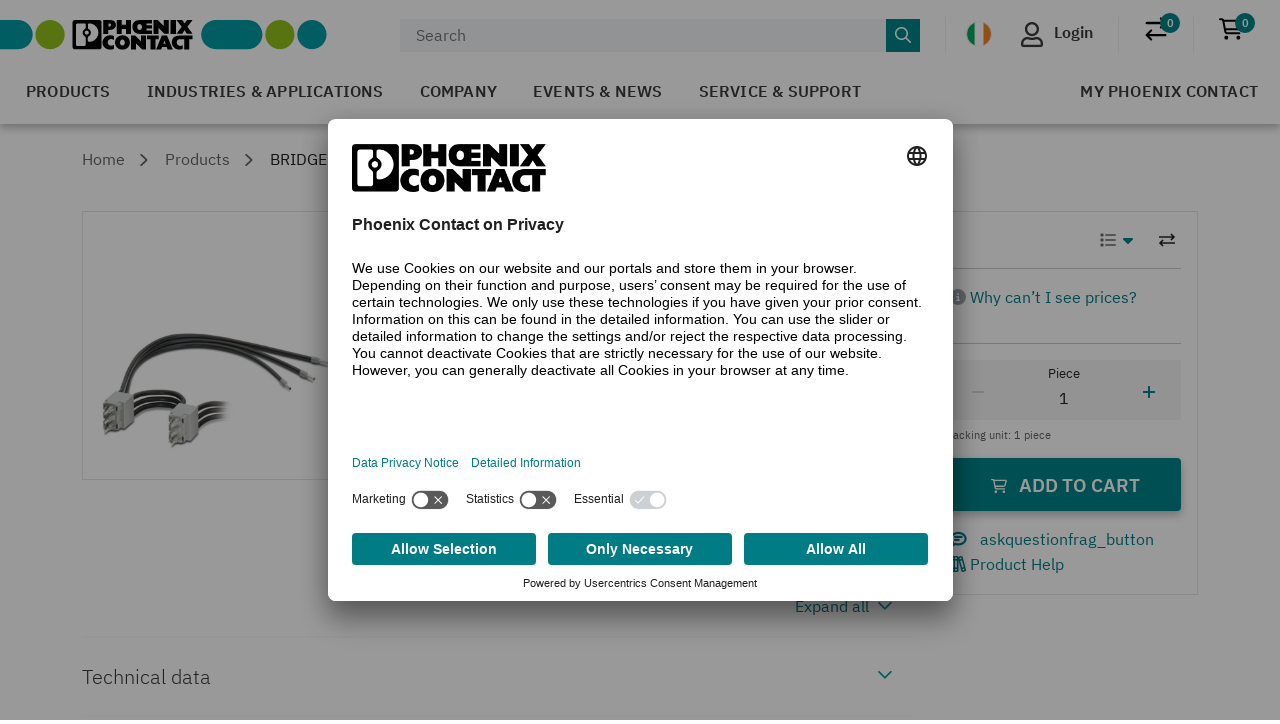

--- FILE ---
content_type: text/html;charset=UTF-8
request_url: https://www.phoenixcontact.com/en-ie/products/bridge-bridge-5-2900749
body_size: 44764
content:
<!DOCTYPE html>
<html xml:lang="en-ie"
      lang="en-ie">




<head>
  <script type="text/javascript">/*
 Copyright and licenses see https://www.dynatrace.com/company/trust-center/customers/reports/ */
(function(){function ab(){var ta;(ta=void 0===bb.dialogArguments&&navigator.cookieEnabled)||(document.cookie="__dTCookie=1;SameSite=Lax",ta=document.cookie.includes("__dTCookie"),ta=(document.cookie="__dTCookie=1; expires=Thu, 01-Jan-1970 00:00:01 GMT",ta));return ta}function Fa(){if(ab()){var ta=bb.dT_,Ga=null==ta?void 0:ta.platformPrefix,fb;if(fb=!ta||Ga){var Xa;fb=(null===(Xa=document.currentScript)||void 0===Xa?void 0:Xa.getAttribute("data-dtconfig"))||"app=bbe13dc2592e73f4|coo=1|owasp=1|featureHash=A7NQVfhqrux|msl=153600|srsr=10000|srvr=%2Fcustomer|rdnt=1|uxrgce=1|cuc=8q4j8oni|srms=2,0,0,0%2F%23sc-my-profile;0%2Fsc-user-info__wrapper%26;0%2F%23od-order-overview-app;0%2Ftd.od-MyOrdersWidgetWebComponent__order-id%20;0%2Ftd.od-MyOrdersWidgetWebComponent__customer-id;0%2F%23cu-ask-question-phone;0%2F%23cu-ask-question-postal-code;0%2F%23cu-ask-question-email;0%2F%23cu-ask-question-name;0%2F%23cu-my-profile-page;0%2F%23cu-login;0%2F%23cu-crisp-switcher-account-switcher-single-account;0%2F%23cu-loggedin;0%2Fli.secondary-navigation__list-item.secondary-navigation__list-item--shopping-cart;0%2Fsc-user-info%26|mel=100000|dpvc=1|md=mdcc6=a[name='crisp-metrics']@content|lastModification=1768201409833|mdp=mdcc6|tp=500,50,0|srbbv=2|agentUri=/product/ruxitagentjs_A7NQVfhqrux_10327251022105625.js|reportUrl=/product/rb_bf52449gma|auto=1|domain=phoenixcontact.com|rid=RID_1190987025|rpid=487005428";
fb=(Xa=null==ta?void 0:ta.minAgentVersion)&&"10327251022105625"<`${Xa}`?(console.log("[CookiePrefix/initConfig] Min agent version detected, and javascript agent is older - the javascript agent will not be initialized!"),!1):Ga&&!fb.includes(`cuc=${Ga}`)?(console.log(`[CookiePrefix/initConfig] value of platformPrefix [${Ga}] does not match the "cuc" value in the current config - initConfig will not initialize!`),!1):!0}fb&&(ta={cfg:"app=bbe13dc2592e73f4|coo=1|owasp=1|featureHash=A7NQVfhqrux|msl=153600|srsr=10000|srvr=%2Fcustomer|rdnt=1|uxrgce=1|cuc=8q4j8oni|srms=2,0,0,0%2F%23sc-my-profile;0%2Fsc-user-info__wrapper%26;0%2F%23od-order-overview-app;0%2Ftd.od-MyOrdersWidgetWebComponent__order-id%20;0%2Ftd.od-MyOrdersWidgetWebComponent__customer-id;0%2F%23cu-ask-question-phone;0%2F%23cu-ask-question-postal-code;0%2F%23cu-ask-question-email;0%2F%23cu-ask-question-name;0%2F%23cu-my-profile-page;0%2F%23cu-login;0%2F%23cu-crisp-switcher-account-switcher-single-account;0%2F%23cu-loggedin;0%2Fli.secondary-navigation__list-item.secondary-navigation__list-item--shopping-cart;0%2Fsc-user-info%26|mel=100000|dpvc=1|md=mdcc6=a[name='crisp-metrics']@content|lastModification=1768201409833|mdp=mdcc6|tp=500,50,0|srbbv=2|agentUri=/product/ruxitagentjs_A7NQVfhqrux_10327251022105625.js|reportUrl=/product/rb_bf52449gma|auto=1|domain=phoenixcontact.com|rid=RID_1190987025|rpid=487005428",
iCE:ab,platformCookieOffset:null==ta?void 0:ta.platformCookieOffset},Ga&&(ta.platformPrefix=Ga),bb.dT_=ta)}}function Ya(ta){return"function"==typeof ta}function hb(){let ta=window.performance;return ta&&Ba&&Va&&!!ta.timeOrigin&&Ya(ta.now)&&Ya(ta.getEntriesByType)&&Ya(ta.getEntriesByName)&&Ya(ta.setResourceTimingBufferSize)&&Ya(ta.clearResourceTimings)}this.dT_&&dT_.prm&&dT_.prm();var bb="undefined"!=typeof globalThis?globalThis:"undefined"!=typeof window?window:void 0,Va="function"==typeof PerformanceResourceTiming||
"object"==typeof PerformanceResourceTiming,Ba="function"==typeof PerformanceNavigationTiming||"object"==typeof PerformanceNavigationTiming;if((!("documentMode"in document)||Number.isNaN(document.documentMode))&&hb()){let ta=bb.dT_;!ta||!ta.cfg&&ta.platformPrefix?Fa():ta.gCP||(bb.console.log("Duplicate agent injection detected, turning off redundant initConfig."),ta.di=1)}})();
(function(){function ab(){let f=0;try{f=Math.round(Qa.performance.timeOrigin)}catch(p){}if(0>=f||Number.isNaN(f)||!Number.isFinite(f))de.push({severity:"Warning",type:"ptoi",text:`performance.timeOrigin is invalid, with a value of [${f}]. Falling back to performance.timing.navigationStart`}),f=Ne;return zd=f,Ue=Fa,zd}function Fa(){return zd}function Ya(){return Ue()}function hb(){let f=0;try{f=Math.round(Qa.performance.now())}catch(p){}return 0>=f||Number.isNaN(f)||!Number.isFinite(f)?Date.now()-
Ue():f}function bb(f,p){if(!p)return"";var y=f+"=";f=p.indexOf(y);if(0>f)return"";for(;0<=f;){if(0===f||" "===p.charAt(f-1)||";"===p.charAt(f-1))return y=f+y.length,f=p.indexOf(";",f),0<=f?p.substring(y,f):p.substring(y);f=p.indexOf(y,f+y.length)}return""}function Va(f){return bb(f,document.cookie)}function Ba(){}function ta(f,p=[]){var y;if(!f||"object"!=typeof f&&"function"!=typeof f)return!1;let L="number"!=typeof p?p:[],U=null,wa=[];switch("number"==typeof p?p:5){case 0:U="Array";break;case 1:U=
"Boolean";break;case 2:U="Number";break;case 3:U="String";break;case 4:U="Function";break;case 5:U="Object";break;case 6:U="Date";wa.push("getTime");break;case 7:U="Error";wa.push("name","message");break;case 8:U="Element";break;case 9:U="HTMLElement";break;case 10:U="HTMLImageElement";wa.push("complete");break;case 11:U="PerformanceEntry";break;case 13:U="PerformanceResourceTiming";break;case 14:U="PerformanceNavigationTiming";break;case 15:U="CSSRule";wa.push("cssText","parentStyleSheet");break;
case 16:U="CSSStyleSheet";wa.push("cssRules","insertRule");break;case 17:U="Request";wa.push("url");break;case 18:U="Response";wa.push("ok","status","statusText");break;case 19:U="Set";wa.push("add","entries","forEach");break;case 20:U="Map";wa.push("set","entries","forEach");break;case 21:U="Worker";wa.push("addEventListener","postMessage","terminate");break;case 22:U="XMLHttpRequest";wa.push("open","send","setRequestHeader");break;case 23:U="SVGScriptElement";wa.push("ownerSVGElement","type");break;
case 24:U="HTMLMetaElement";wa.push("httpEquiv","content","name");break;case 25:U="HTMLHeadElement";break;case 26:U="ArrayBuffer";break;case 27:U="ShadowRoot",wa.push("host","mode")}let {Pe:db,af:Lb}={Pe:U,af:wa};if(!db)return!1;p=Lb.length?Lb:L;if(!L.length)try{if(Qa[db]&&f instanceof Qa[db]||Object.prototype.toString.call(f)==="[object "+db+"]")return!0;if(f&&f.nodeType&&1===f.nodeType){let Ub=null===(y=f.ownerDocument.defaultView)||void 0===y?void 0:y[db];if("function"==typeof Ub&&f instanceof
Ub)return!0}}catch(Ub){}for(let Ub of p)if("string"!=typeof Ub&&"number"!=typeof Ub&&"symbol"!=typeof Ub||!(Ub in f))return!1;return!!p.length}function Ga(f,p,y,L){"undefined"==typeof L&&(L=Xa(p,!0));"boolean"==typeof L&&(L=Xa(p,L));f===Qa?we&&we(p,y,L):ee&&ta(f,21)?Ge.call(f,p,y,L):f.addEventListener&&(f===Qa.document||f===Qa.document.documentElement?gh.call(f,p,y,L):we.call(f,p,y,L));L=!1;for(let U=Ad.length;0<=--U;){let wa=Ad[U];if(wa.object===f&&wa.event===p&&wa.Y===y){L=!0;break}}L||Ad.push({object:f,
event:p,Y:y})}function fb(f,p,y,L){for(let U=Ad.length;0<=--U;){let wa=Ad[U];if(wa.object===f&&wa.event===p&&wa.Y===y){Ad.splice(U,1);break}}"undefined"==typeof L&&(L=Xa(p,!0));"boolean"==typeof L&&(L=Xa(p,L));f===Qa?Bf&&Bf(p,y,L):f.removeEventListener&&(f===Qa.document||f===Qa.document.documentElement?Qg.call(f,p,y,L):Bf.call(f,p,y,L))}function Xa(f,p){let y=!1;try{if(we&&Vh.includes(f)){let L=Object.defineProperty({},"passive",{get(){y=!0}});we("test",Ba,L)}}catch(L){}return y?{passive:!0,capture:p}:
p}function Ca(){let f=Ad;for(let p=f.length;0<=--p;){let y=f[p];fb(y.object,y.event,y.Y)}Ad=[]}function ja(f){return"function"==typeof f}function ya(f){if(f&&void 0!==f[qg])return f[qg];let p=ja(f)&&/{\s+\[native code]/.test(Function.prototype.toString.call(f));return f&&(f[qg]=p),p}function ua(f,p,...y){return void 0!==Function.prototype.bind&&ya(Function.prototype.bind)?Function.prototype.bind.call(f,p,...y):function(...L){return f.apply(p,(y||[]).concat(Array.prototype.slice.call(arguments)||[]))}}
function R(){if(Of){let f=new Of;if(Kd)for(let p of Rg)void 0!==Kd[p]&&(f[p]=ua(Kd[p],f));return f}return new Qa.XMLHttpRequest}function aa(){return zc()}function xa(f,p,...y){function L(){delete Rd[U];f.apply(this,arguments)}let U,wa=He;return"apply"in wa?(y.unshift(L,p),U=wa.apply(Qa,y)):U=wa(L,p),Rd[U]=!0,U}function N(f){delete Rd[f];let p=ke;"apply"in p?p.call(Qa,f):p(f)}function Y(f){xe.push(f)}function ka(f){let p=xe.length;for(;p--;)if(xe[p]===f){xe.splice(p,1);break}}function Sa(){return xe}
function O(f,p){return Gd(f,p)}function ea(f){Sd(f)}function fa(f,p){if(!Pf||!Qf)return"";f=new Pf([f],{type:p});return Qf(f)}function S(f,p){return mf?new mf(f,p):void 0}function C(f){"function"==typeof f&&rg.push(f)}function V(){return rg}function la(){return Ne}function M(f){function p(...y){if("number"!=typeof y[0]||!Rd[y[0]])try{return f.apply(this,y)}catch(L){return f(y[0])}}return p[Wh]=f,p}function oa(){return de}function sa(){Ue=ab;zc=()=>Math.round(Ue()+hb());(Number.isNaN(zc())||0>=zc()||
!Number.isFinite(zc()))&&(zc=()=>Date.now())}function Ta(){Ie&&(Qa.clearTimeout=ke,Qa.clearInterval=Sd,Ie=!1)}function nb(f){f=encodeURIComponent(f);let p=[];if(f)for(let y=0;y<f.length;y++){let L=f.charAt(y);p.push(Cf[L]||L)}return p.join("")}function cb(f){return f.includes("^")&&(f=f.split("^^").join("^"),f=f.split("^dq").join('"'),f=f.split("^rb").join(">"),f=f.split("^lb").join("<"),f=f.split("^p").join("|"),f=f.split("^e").join("="),f=f.split("^s").join(";"),f=f.split("^c").join(","),f=f.split("^bs").join("\\")),
f}function tb(){return le}function Eb(f){le=f}function Qb(f){let p=Oa("rid"),y=Oa("rpid");p&&(f.rid=p);y&&(f.rpid=y)}function Vb(f){if(f=f.xb){f=cb(f);try{le=new RegExp(f,"i")}catch(p){}}else le=void 0}function Zb(f){return"n"===f||"s"===f||"l"===f?`;SameSite=${Sg[f]}`:""}function ia(f,p,y){let L=1,U=0;do document.cookie=f+'=""'+(p?";domain="+p:"")+";path="+y.substring(0,L)+"; expires=Thu, 01 Jan 1970 00:00:01 GMT;",L=y.indexOf("/",L),U++;while(-1!==L&&5>U)}function za(f,p=document.cookie){return bb(f,
p)}function Ob(f){var p;return function(){if(p)return p;var y,L,U,wa,db=-1!==Rf?Rf:(null===(L=null===(y=Qa.dT_)||void 0===y?void 0:y.scv)||void 0===L?void 0:L.call(y,"postfix"))||(null===(wa=null===(U=Qa.dT_)||void 0===U?void 0:U.gCP)||void 0===wa?void 0:wa.call(U));y=(y=(Rf=db,db))?"".concat(f).concat(y):f;return p=y,y}}function Ac(){let f=(document.domain||location.hostname||"").split(".");return 1>=f.length?[]:f}function qb(f,p){p=`dTValidationCookieValue;path=/;domain=${f}${Zb(p)}`;return document.cookie=
`${nf()}=${p}`,za(nf())?(ia(nf(),f,"/"),!0):!1}function kc(){var f=Tg.dT_.scv("agentUri");if(!f)return"ruxitagentjs";f=f.substring(f.lastIndexOf("/")+1);return f.includes("_")?f.substring(0,f.indexOf("_")):f}function Bb(){return Qa.dT_}function Fb(f){ca("eao")?ye=f:Qa.console.log(`${Sf} App override configuration is not enabled! The provided app config callback method will not be invoked!`)}function fc(f){let p=navigator.userAgent;if(!p)return null;let y=p.indexOf("DTHybrid/1.0");return-1===y?null:
(f=p.substring(y).match(new RegExp(`(^|\\s)${f}=([^\\s]+)`)))?f[2]:null}function Q(){return navigator.userAgent.includes("Googlebot")||navigator.userAgent.includes("AdsBot-Google")}function X(f){let p=f,y=Math.pow(2,32);return function(){return p=(1664525*p+1013904223)%y,p/y}}function Ka(f,p){return Number.isNaN(f)||Number.isNaN(p)?Math.floor(33*td()):Math.floor(td()*(p-f+1))+f}function ba(f){if(Number.isNaN(f)||0>f)return"";var p=Qa.crypto;if(p&&!Q())p=p.getRandomValues(new Uint8Array(f));else{p=
[];for(var y=0;y<f;y++)p.push(Ka(0,32))}f=Array(f);for(y=0;y<p.length;y++){let L=Math.abs(p[y]%32);f.push(String.fromCharCode(L+(9>=L?48:55)))}return f.join("")}function $a(f=!0){Ve=f}function lb(){return Td}function Na(){let f=Qa.dT_;try{let U=Qa.parent;for(;U&&U!==Qa;){let wa=U.dT_;var p;if(p=!!(wa&&"ea"in wa)&&"10327251022105625"===wa.version){var y=f,L=wa;let db=!y.bcv("ac")||y.scv("app")===L.scv("app"),Lb=y.scv("postfix"),Ub=L.scv("postfix");p=db&&Lb===Ub}if(p)return wa.tdto();U=U!==U.parent?
U.parent:void 0}}catch(U){}return f}function dc(f,p="",y){var L=f.indexOf("h"),U=f.indexOf("v"),wa=f.indexOf("e");let db=f.substring(f.indexOf("$")+1,L);L=-1!==U?f.substring(L+1,U):f.substring(L+1);!p&&-1!==U&&(-1!==wa?p=f.substring(U+1,wa):p=f.substring(U+1));f=null;y||(U=Number.parseInt(db.split("_")[0]),wa=zc()%We,y=(wa<U&&(wa+=We),U+9E5>wa));return y&&(f={frameId:db,actionId:"-"===L?"-":Number.parseInt(L),visitId:""}),{visitId:p,Cd:f}}function Hb(f,p,y){var L=Ja("pcl");L=f.length-L;0<L&&f.splice(0,
L);L=Bd(za(Ed(),y));let U=[],wa=L?`${L}$`:"";for(db of f)"-"!==db.actionId&&U.push(`${wa}${db.frameId}h${db.actionId}`);f=U.join("p");var db=(f||(Ve&&(Bc(!0,"a",y),$a(!1)),f+=`${L}$${Td}h-`),f+=`v${p||ha(y)}`,f+="e0",f);vc(of(),db,void 0,ca("ssc"))}function Xb(f,p=document.cookie){var y=za(of(),p);p=[];if(y&&"-"!==y){var L=y.split("p");y="";for(let U of L)L=dc(U,y,f),y=L.visitId,L.Cd&&p.push(L.Cd);for(let U of p)U.visitId=y}return p}function wc(f,p){let y=document.cookie;p=Xb(p,y);let L=!1;for(let U of p)U.frameId===
Td&&(U.actionId=f,L=!0);L||p.push({frameId:Td,actionId:f,visitId:""});Hb(p,void 0,y)}function mc(){return Hd}function ib(f,p){try{Qa.localStorage.setItem(f,p)}catch(y){}}function w(f){try{Qa.localStorage.removeItem(f)}catch(p){}}function x(f){try{return Qa.localStorage.getItem(f)}catch(p){}return null}function r(f,p=document.cookie||""){return p.split(f+"=").length-1}function E(f,p){var y=r(f,p);if(1<y){p=Oa("domain")||Qa.location.hostname;let L=Qa.location.hostname,U=Qa.location.pathname,wa=0,db=
0;ud.add(f);do{let Lb=L.substring(wa);if(Lb!==p||"/"!==U){ia(f,Lb===p?"":Lb,U);let Ub=r(f);Ub<y&&(ud.add(Lb),y=Ub)}wa=L.indexOf(".",wa)+1;db++}while(0!==wa&&10>db&&1<y);Oa("domain")&&1<y&&ia(f,"",U)}}function T(){var f=document.cookie;E(of(),f);E(Ed(),f);E(od(),f);f=ud.size;0<f&&f!==Xe&&(Xe=f,de.push({severity:"Error",type:"dcn",text:`Duplicate cookie name${1!==f?"s":""} detected: ${Array.from(ud).join(",")}`}))}function P(){ud=new Set;T();Y(function(f,p,y,L){0===ud.size||p||(f.av(L,"dCN",Array.from(ud).join(",")),
ud.clear(),Xe=0)})}function ha(f){return na(f)||Bc(!0,"c",f)}function na(f){if(J(f)<=zc())return Bc(!0,"t",f);let p=yc(f);if(p){let y=hh.exec(p);f=y&&3===y.length&&32===y[1].length&&!Number.isNaN(Number.parseInt(y[2]))?(Sb(Cd(),p),p):Bc(!0,"i",f)}else f=Bc(!0,"c",f);return f}function Da(f,p){var y=zc();p=Gc(p).kc;f&&(p=y);$c(y+Ye+"|"+p);ad()}function pb(f){let p="t"+(zc()-J(f));Bc(!0,p,f)}function yc(f){var p,y;return null!==(y=null===(p=Xb(!0,f)[0])||void 0===p?void 0:p.visitId)&&void 0!==y?y:qc(Cd())}
function Hc(){let f=ba(Ld);try{f=f.replace(/\d/g,function(p){p=.1*Number.parseInt(p);return String.fromCharCode(Math.floor(25*p+65))})}catch(p){throw ta(p,7),p;}return f+="-0",f}function Cc(f,p){let y=Xb(!1,p);Hb(y,f,p);Sb(Cd(),f);Da(!0)}function dd(f,p,y){return Bc(f,p,y)}function Bc(f,p,y){f&&(Oe=!0);f=yc(y);y=Hc();Cc(y);if(yc(document.cookie))for(let L of Md)L(y,Oe,p,f);return y}function Ec(f){Md.push(f)}function Lc(f){f=Md.indexOf(f);-1!==f&&Md.splice(f)}function ad(f){pf&&N(pf);pf=xa(Xc,J(f)-
zc())}function Xc(){let f=document.cookie;return J(f)<=zc()?(sb(pb,[f]),!0):(I(ad),!1)}function $c(f){let p=ua(vc,null,od(),f,void 0,ca("ssc"));p();let y=za(od());""!==y&&f!==y&&(T(),p(),f===za(od())||sg||(de.push({severity:"Error",type:"dcn",text:"Could not sanitize cookies"}),sg=!0));Sb(od(),f)}function id(f,p){p=za(f,p);return p||(p=qc(f)||""),p}function jd(){var f=na()||"";Sb(Cd(),f);f=id(od());$c(f);w(Cd());w(od())}function Gc(f){let p={Zc:0,kc:0};if(f=id(od(),f))try{let y=f.split("|");2===y.length&&
(p.Zc=Number.parseInt(y[0]),p.kc=Number.parseInt(y[1]))}catch(y){}return p}function J(f){f=Gc(f);return Math.min(f.Zc,f.kc+Df)}function W(f){Ye=f}function D(){let f=Oe;return Oe=!1,f}function ra(){Xc()||Da(!1)}function Ia(){if(ca("nsfnv")){var f=za(Ed());if(!f.includes(`${Ze}-`)){let p=Ea(f).serverId;f=f.replace(`${Ze}${p}`,`${Ze}${`${-1*Ka(2,me)}`.replace("-","-2D")}`);pd(f)}}}function Pa(){I(function(){if(!ed()){let f=-1*Ka(2,me),p=ba(Ld);pd(`v_4${Ze}${`${f}`.replace("-","-2D")}_sn_${p}`)}},!0);
Ec(Ia)}function Ea(f){var p;let y={},L={sessionId:"",serverId:"",overloadState:0,appState:y};var U=f.split($e);if(2<U.length&&0===U.length%2){f=+U[1];if(Number.isNaN(f)||3>f)return L;f={};for(var wa=2;wa<U.length;wa++){let db=U[wa];db.startsWith(Tf)?y[db.substring(6).toLowerCase()]=+U[wa+1]:f[db]=U[wa+1];wa++}f.sn?(U=f.sn,L.sessionId=U.length===Ld||12>=U.length?U:""):L.sessionId="hybrid";if(f.srv){a:{U=f.srv.replace("-2D","-");if(!Number.isNaN(+U)&&(wa=Number.parseInt(U),wa>=-me&&wa<=me))break a;
U=""}L.serverId=U}U=+f.ol;1===U&&ob(pc());0<=U&&2>=U&&(L.overloadState=U);f=+f.prv;Number.isNaN(f)||(L.privacyState=1>f||4<f?1:f);f=null===(p=Oa("app"))||void 0===p?void 0:p.toLowerCase();p=y[f];!Number.isNaN(p)&&0===p&&ob(pc())}return L}function ob(f){let p=Bb();f||(p.disabled=!0,p.overloadPrevention=!0)}function Ua(){if(yb()||Qa.dynatraceMobile){let f=Va("dtAdkSettings")||fc("dtAdkSettings")||"";return Ea(f).privacyState||null}return null}function yb(){var f,p;let y=Qa.MobileAgent;if(y)return y;
let L=null===(p=null===(f=Qa.webkit)||void 0===f?void 0:f.messageHandlers)||void 0===p?void 0:p.MobileAgent;if(L)return{incrementActionCount:()=>L.postMessage({api:"incrementActionCount"})}}function sb(f,p){return!Wb()||Bb().overloadPrevention&&!pc()?null:f.apply(this,p)}function Wb(){let f=Ua();return 2===f||1===f?!1:!ca("coo")||ca("cooO")||pc()}function Yb(f,p){try{Qa.sessionStorage.setItem(f,p)}catch(y){}}function Sb(f,p){sb(Yb,[f,p])}function qc(f){try{return Qa.sessionStorage.getItem(f)}catch(p){}return null}
function Ic(f){try{Qa.sessionStorage.removeItem(f)}catch(p){}}function tc(f){document.cookie=f+'="";path=/'+(Oa("domain")?";domain="+Oa("domain"):"")+"; expires=Thu, 01 Jan 1970 00:00:01 GMT;"}function Dc(f,p,y,L){p||0===p?(p=(p+"").replace(/[\n\r;]/g,"_"),f=f+"="+p+";path=/"+(Oa("domain")?";domain="+Oa("domain"):""),y&&(f+=";expires="+y.toUTCString()),f+=Zb(Oa("cssm")),L&&"https:"===location.protocol&&(f+=";Secure"),document.cookie=f):tc(f)}function vc(f,p,y,L){sb(Dc,[f,p,y,L])}function Dd(f){return!!f.includes("v_4")}
function md(f){f=za(Ed(),f);f||(f=(f=qc(Ed()))&&Dd(f)?(pd(f),f):"");return Dd(f)?f:""}function pd(f){vc(Ed(),f,void 0,ca("ssc"))}function vd(f){return(f=f||md())?Ea(f):{sessionId:"",serverId:"",overloadState:0,appState:{}}}function Bd(f){return vd(f).serverId}function ed(f){return vd(f).sessionId}function pc(){return navigator.userAgent.includes(Nd)}function ze(f){let p={};f=f.split("|");for(let y of f)f=y.split("="),2===f.length&&(p[f[0]]=decodeURIComponent(f[1].replace(/\+/g," ")));return p}function A(){let f=
kc();return(f.indexOf("dbg")===f.length-3?f.substring(0,f.length-3):f)+"_"+Oa("app")+"_Store"}function B(f,p={},y){f=f.split("|");for(var L of f){f=L;let U=L.indexOf("="),wa;-1===U?(wa=f,p[wa]="1"):(f=L.substring(0,U),wa=f,p[wa]=L.substring(U+1,L.length))}!y&&(y=p.spc)&&(L=document.createElement("textarea"),L.innerHTML=y,p.spc=L.value);return p}function F(f){var p;return null!==(p=ic[f])&&void 0!==p?p:Ud[f]}function ca(f){f=F(f);return"false"===f||"0"===f?!1:!!f}function Ja(f){var p=F(f);p=Number.parseInt(p);
return Number.isNaN(p)&&(p=Ud[f]),p}function Oa(f){if("app"===f){a:{try{if(ye){var p=ye();if(p&&"string"==typeof p&&qf.test(p)){var y=p;break a}Qa.console.log(`${Sf} Registered app config callback method did not return a string in the correct app id format ${qf} The default app ID will be used instead! Got value: ${p}`)}}catch(L){Qa.console.log(`${Sf} Failed to execute the registered app config callback method! The default app ID will be used instead!`,L)}y=void 0}if(y)return y}return(F(f)||"")+""}
function jb(f,p){ic[f]=p+""}function xb(f){return ic=f,ic}function Cb(f){let p=ic[f];p&&(ic[f]=p.includes("#"+f.toUpperCase())?"":p)}function Ib(f){var p=f.agentUri;null!=p&&p.includes("_")&&(p=/([A-Za-z]*)\d{0,4}_(\w*)_\d+/g.exec(p))&&p.length&&2<p.length&&(f.featureHash=p[2])}function $b(f){var p=Bb().platformCookieOffset;if("number"==typeof p){a:{var y=Oa("cssm");var L=Ac();if(L.length)for(p=L.slice(p);p.length;){if(qb(p.join("."),y)){y=p.join(".");break a}p.shift()}y=""}y&&(f.domain=y)}else if(y=
f.domain||"",p=(p=location.hostname)&&y?p===y||p.includes("."+y,p.length-("."+y).length):!0,!y||!p){f.domainOverride||(f.domainOriginal=f.domain||"",f.domainOverride=`${location.hostname},${y}`,delete f.domain);a:{L=Oa("cssm");let wa=Ac().reverse();if(wa.length){var U=wa[0];for(let db=1;db<=wa.length;db++){if(qb(U,L)){L=U;break a}let Lb=wa[db];Lb&&(U=`${Lb}.${U}`)}}L=""}L&&(f.domain=L);p||de.push({type:"dpi",severity:"Warning",text:`Configured domain "${y}" is invalid for current location "${location.hostname}". Agent will use "${f.domain}" instead.`})}}
function m(f,p){$b(f);let y=ic.pVO;(y&&(f.pVO=y),p)||(f.bp=(f.bp||Ud.bp)+"")}function t(f,p){if(null==f||!f.attributes)return p;let y=p;var L=f.attributes.getNamedItem("data-dtconfig");if(!L)return y;f=f.src;L=L.value;let U={};ic.legacy="1";var wa=/([A-Za-z]*)_(\w*)_(\d+)/g;let db=null;wa=(f&&(db=wa.exec(f),null!=db&&db.length&&(U.agentUri=f,U.featureHash=db[2],U.agentLocation=f.substring(0,f.indexOf(db[1])-1),U.buildNumber=db[3])),L&&B(L,U,!0),$b(U),U);if(!p)y=wa;else if(!wa.syntheticConfig)return wa;
return y}function u(){return ic}function G(f){return Ud[f]===F(f)}function I(f,p=!1){Wb()?f():p?tg.push(f):ug.push(f)}function ma(){if(!ca("coo")||Wb())return!1;for(let f of ug)xa(f,0);ug=[];jb("cooO",!0);for(let f of tg)f();return tg.length=0,!0}function pa(){if(!ca("coo")||!Wb())return!1;jb("cooO",!1);tc(Ed());tc(of());tc(vg());tc("dtAdk");tc(Yc());tc(od());try{Ic(Cd()),Ic(od()),w(Cd()),w(od()),Ic(Yc()),Ic(Ed()),w(A()),w("dtAdk")}catch(f){}return!0}function Ma(){var f=za(Yc());if(!f||45!==(null==
f?void 0:f.length))if(f=x(Yc())||qc(Yc()),45!==(null==f?void 0:f.length)){ih=!0;let p=zc()+"";f=(p+=ba(45-p.length),p)}return Wa(f),f}function Wa(f){let p;if(ca("dpvc")||ca("pVO"))Sb(Yc(),f);else{p=new Date;var y=p.getMonth()+Math.min(24,Math.max(1,Ja("rvcl")));p.setMonth(y);y=Yc();sb(ib,[y,f])}vc(Yc(),f,p,ca("ssc"))}function gb(){return ih}function rb(f){let p=za(Yc());tc(Yc());Ic(Yc());w(Yc());jb("pVO",!0);Wa(p);f&&sb(ib,["dt-pVO","1"]);jd()}function zb(){w("dt-pVO");ca("pVO")&&(jb("pVO",!1),Ma());
Ic(Yc());jd()}function hc(f,p,y,L,U,wa){let db=document.createElement("script");db.setAttribute("src",f);p&&db.setAttribute("defer","defer");y&&(db.onload=y);L&&(db.onerror=L);U&&db.setAttribute("id",U);if(f=wa){var Lb;f=null!=(null===(Lb=document.currentScript)||void 0===Lb?void 0:Lb.attributes.getNamedItem("integrity"))}f&&db.setAttribute("integrity",wa);db.setAttribute("crossorigin","anonymous");wa=document.getElementsByTagName("script")[0];wa.parentElement.insertBefore(db,wa)}function nc(f){return Uf+
"/"+Pe+"_"+f+"_"+(Ja("buildNumber")||Bb().version)+".js"}function Mc(){}function Oc(f,p){return function(){f.apply(p,arguments)}}function Mb(f){if(!(this instanceof Mb))throw new TypeError("Promises must be constructed via new");if("function"!=typeof f)throw new TypeError("not a function");this.oa=0;this.Ob=!1;this.qa=void 0;this.Da=[];jh(f,this)}function kd(f,p){for(;3===f.oa;)f=f.qa;0===f.oa?f.Da.push(p):(f.Ob=!0,Mb.qb(function(){var y=1===f.oa?p.Gb:p.Hb;if(null===y)(1===f.oa?Vd:Ae)(p.promise,f.qa);
else{try{var L=y(f.qa)}catch(U){Ae(p.promise,U);return}Vd(p.promise,L)}}))}function Vd(f,p){try{if(p===f)throw new TypeError("A promise cannot be resolved with itself.");if(p&&("object"==typeof p||"function"==typeof p)){var y=p.then;if(p instanceof Mb){f.oa=3;f.qa=p;wg(f);return}if("function"==typeof y){jh(Oc(y,p),f);return}}f.oa=1;f.qa=p;wg(f)}catch(L){Ae(f,L)}}function Ae(f,p){f.oa=2;f.qa=p;wg(f)}function wg(f){2===f.oa&&0===f.Da.length&&Mb.qb(function(){f.Ob||Mb.Ub(f.qa)});for(var p=0,y=f.Da.length;p<
y;p++)kd(f,f.Da[p]);f.Da=null}function Xh(f,p,y){this.Gb="function"==typeof f?f:null;this.Hb="function"==typeof p?p:null;this.promise=y}function jh(f,p){var y=!1;try{f(function(L){y||(y=!0,Vd(p,L))},function(L){y||(y=!0,Ae(p,L))})}catch(L){y||(y=!0,Ae(p,L))}}function xg(){return yg.qb=function(f){if("string"==typeof f)throw Error("Promise polyfill called _immediateFn with string");f()},yg.Ub=()=>{},yg}function Ef(){var f;(f=void 0===Qa.dialogArguments&&navigator.cookieEnabled)||(document.cookie="__dTCookie=1;SameSite=Lax",
f=document.cookie.includes("__dTCookie"),f=(document.cookie="__dTCookie=1; expires=Thu, 01-Jan-1970 00:00:01 GMT",f));return f}function zg(){var f,p;try{null===(p=null===(f=yb())||void 0===f?void 0:f.incrementActionCount)||void 0===p||p.call(f)}catch(y){}}function Vf(){let f=Qa.dT_;Qa.dT_={di:0,version:"10327251022105625",cfg:f?f.cfg:"",iCE:f?Ef:function(){return navigator.cookieEnabled},ica:1,disabled:!1,disabledReason:"",overloadPrevention:!1,gAST:la,ww:S,stu:fa,nw:aa,st:xa,si:O,aBPSL:Y,rBPSL:ka,
gBPSL:Sa,aBPSCC:C,gBPSCC:V,buildType:"dynatrace",gSSV:qc,sSSV:Sb,rSSV:Ic,rvl:w,iVSC:Dd,p3SC:Ea,dC:tc,sC:vc,esc:nb,gSId:Bd,gDtc:ed,gSC:md,sSC:pd,gC:Va,cRN:Ka,cRS:ba,cfgO:u,pCfg:ze,pCSAA:B,cFHFAU:Ib,sCD:m,bcv:ca,ncv:Ja,scv:Oa,stcv:jb,rplC:xb,cLSCK:A,gFId:lb,gBAU:nc,iS:hc,eWE:I,oEIEWA:sb,eA:ma,dA:pa,iNV:gb,gVID:Ma,dPV:rb,ePV:zb,sVIdUP:$a,sVTT:W,sVID:Cc,rVID:na,gVI:ha,gNVIdN:dd,gARnVF:D,cAUV:ra,uVT:Da,aNVL:Ec,rNVL:Lc,gPC:Xb,cPC:wc,sPC:Hb,clB:Ta,ct:N,aRI:Qb,iXB:Vb,gXBR:tb,sXBR:Eb,de:cb,iEC:zg,rnw:hb,gto:Ya,
ael:Ga,rel:fb,sup:Xa,cuel:Ca,iAEPOO:Wb,iSM:pc,gxwp:R,iIO:ta,prm:xg,cI:ea,gidi:oa,iDCV:G,gCF:za,gPSMB:Ua,lvl:x,gCP:null!=f&&f.platformPrefix?function(){return f.platformPrefix||""}:void 0,platformCookieOffset:null==f?void 0:f.platformCookieOffset,tdto:Na,gFLAI:mc,rACC:Fb,gAN:kc,gAFUA:fc}}function Yh(){xg();var f;Of=Qa.XMLHttpRequest;var p=null===(f=Qa.XMLHttpRequest)||void 0===f?void 0:f.prototype;if(p){Kd={};for(let L of Rg)void 0!==p[L]&&(Kd[L]=p[L])}we=Qa.addEventListener;Bf=Qa.removeEventListener;
gh=Qa.document.addEventListener;Qg=Qa.document.removeEventListener;He=Qa.setTimeout;Gd=Qa.setInterval;Ie||(ke=Qa.clearTimeout,Sd=Qa.clearInterval);f=Ef?Ef():navigator.cookieEnabled;var y;p=za("dtAdkSettings")||(null===(y=ne)||void 0===y?void 0:y.getItem("dtAdkSettings"))||fc("dtAdkSettings")||"";y=1===(Ea(p).overloadState||null);if(f){if(y)return!1}else return!1;return!0}function af(...f){Qa.console.log.apply(Qa.console,f)}this.dT_&&dT_.prm&&dT_.prm();var Tg="undefined"!=typeof window?window:self,
Qa="undefined"!=typeof globalThis?globalThis:"undefined"!=typeof window?window:void 0,ke,Sd,He,Gd,zd,Ue,Wh=Symbol.for("dt_2");Symbol.for("dt_3");var we,Bf,gh,Qg,ee=Qa.Worker,Ge=ee&&ee.prototype.addEventListener,Ad=[],Vh=["touchstart","touchend","scroll"],qg=Symbol.for("dt2-isNativeFunction"),Of,Rg="abort getAllResponseHeaders getResponseHeader open overrideMimeType send setRequestHeader".split(" "),Kd,mf=Qa.Worker,Pf=Qa.Blob,Qf=Qa.URL&&Qa.URL.createObjectURL,Ie=!1,xe,rg=[],de=[],Ne,ne,Rd={},zc,Cf=
{"!":"%21","~":"%7E","*":"%2A","(":"%28",")":"%29","'":"%27",hg:"%24",";":"%3B",",":"%2C"},le,Sg={l:"Lax",s:"Strict",n:"None"},Rf=-1,of=Ob("dtPC"),Ed=Ob("dtCookie"),od=Ob("rxvt"),Yc=Ob("rxVisitor"),nf=Ob("dTValidationCookie"),vg=Ob("dtSa"),Ud,Sf="[Dynatrace RUM JavaScript]",qf=/^[\da-f]{12,16}$/,ye,td,Be,Ve=!1,Td,We=6E8,Hd,Ld=32,Cd=Ob("rxvisitid"),ud,Xe=0,hh=/([A-Z]+)-(\d+)/,Md=[],Ye,Df,Oe=!1,pf,sg=!1,$e="_",me=32768,Ze=`${$e}srv${$e}`,Tf="app-3A",Nd="RuxitSynthetic",Zh=/c(\w+)=([^ ]+(?: (?!c?\w+=)[^ ()c]+)*)/g,
ic={},ug=[],tg=[],ih=!1,Wf,Uf,Pe,$h=setTimeout;Mb.prototype.catch=function(f){return this.then(null,f)};Mb.prototype.then=function(f,p){var y=new this.constructor(Mc);return kd(this,new Xh(f,p,y)),y};Mb.prototype.finally=function(f){var p=this.constructor;return this.then(function(y){return p.resolve(f()).then(function(){return y})},function(y){return p.resolve(f()).then(function(){return p.reject(y)})})};Mb.all=function(f){return new Mb(function(p,y){function L(Lb,Ub){try{if(Ub&&("object"==typeof Ub||
"function"==typeof Ub)){var ld=Ub.then;if("function"==typeof ld){ld.call(Ub,function(Od){L(Lb,Od)},y);return}}U[Lb]=Ub;0===--wa&&p(U)}catch(Od){y(Od)}}if(!f||"undefined"==typeof f.length)return y(new TypeError("Promise.all accepts an array"));var U=Array.prototype.slice.call(f);if(0===U.length)return p([]);for(var wa=U.length,db=0;db<U.length;db++)L(db,U[db])})};Mb.allSettled=function(f){return new this(function(p,y){function L(db,Lb){if(Lb&&("object"==typeof Lb||"function"==typeof Lb)){var Ub=Lb.then;
if("function"==typeof Ub){Ub.call(Lb,function(ld){L(db,ld)},function(ld){U[db]={status:"rejected",reason:ld};0===--wa&&p(U)});return}}U[db]={status:"fulfilled",value:Lb};0===--wa&&p(U)}if(!f||"undefined"==typeof f.length)return y(new TypeError(typeof f+" "+f+" is not iterable(cannot read property Symbol(Symbol.iterator))"));var U=Array.prototype.slice.call(f);if(0===U.length)return p([]);var wa=U.length;for(y=0;y<U.length;y++)L(y,U[y])})};Mb.resolve=function(f){return f&&"object"==typeof f&&f.constructor===
Mb?f:new Mb(function(p){p(f)})};Mb.reject=function(f){return new Mb(function(p,y){y(f)})};Mb.race=function(f){return new Mb(function(p,y){if(!f||"undefined"==typeof f.length)return y(new TypeError("Promise.race accepts an array"));for(var L=0,U=f.length;L<U;L++)Mb.resolve(f[L]).then(p,y)})};Mb.qb="function"==typeof setImmediate&&function(f){setImmediate(f)}||function(f){$h(f,0)};Mb.Ub=function(f){"undefined"!=typeof console&&console&&console.warn("Possible Unhandled Promise Rejection:",f)};var yg=
Mb,Ug="function"==typeof PerformanceResourceTiming||"object"==typeof PerformanceResourceTiming,Ff="function"==typeof PerformanceNavigationTiming||"object"==typeof PerformanceNavigationTiming;(function(){var f,p,y,L;if(L=!("documentMode"in document&&!Number.isNaN(document.documentMode)))L=(L=window.performance)&&Ff&&Ug&&!!L.timeOrigin&&ja(L.now)&&ja(L.getEntriesByType)&&ja(L.getEntriesByName)&&ja(L.setResourceTimingBufferSize)&&ja(L.clearResourceTimings);if(L)if(L=!(null!==(f=navigator.userAgent)&&
void 0!==f&&f.includes("RuxitSynthetic")),!Qa.dT_||!Qa.dT_.cfg||"string"!=typeof Qa.dT_.cfg||"initialized"in Qa.dT_&&Qa.dT_.initialized)null!==(p=Qa.dT_)&&void 0!==p&&p.gCP?af("[CookiePrefix/initCode] initCode with cookie prefix already initialized, not initializing initCode!"):af("InitConfig not found or agent already initialized! This is an injection issue."),Qa.dT_&&(Qa.dT_.di=3);else if(L)try{Vf();Ud={ade:"",aew:!0,apn:"",agentLocation:"",agentUri:"",app:"",ac:!0,async:!1,ase:!1,auto:!1,bp:3,
bs:!1,buildNumber:0,csprv:!0,cepl:16E3,cls:!0,ccNcss:!1,coo:!1,cooO:!1,cssm:"0",cwtDomains:"",cwtUrl:"w2dax4xgw3",cwt:"",cors:!1,cuc:"",cce:!1,cux:!1,postfix:"",dataDtConfig:"",debugName:"",dvl:500,dASXH:!1,disableCookieManager:!1,dKAH:!1,disableLogging:!1,dmo:!1,doel:!1,dpch:!1,dpvc:!1,disableXhrFailures:!1,domain:"",domainOverride:"",domainOriginal:"",doNotDetect:"",ds:!0,dsndb:!1,dsa:!1,dsss:!1,dssv:!0,earxa:!0,eao:!1,exp:!1,eni:!0,etc:!0,expw:!1,instr:"",evl:"",fa:!1,fvdi:!1,featureHash:"",hvt:216E5,
imm:!1,ign:"",iub:"",iqvn:!1,initializedModules:"",lastModification:0,lupr:!0,lab:!1,legacy:!1,lt:!0,mb:"",md:"",mdp:"",mdl:"",mcepsl:100,mdn:5E3,mhl:4E3,mpl:1024,mmds:2E4,msl:3E4,bismepl:2E3,mel:200,mepp:10,moa:30,mrt:3,ntd:!1,nsfnv:!1,ncw:!1,oat:180,ote:!1,owasp:!1,pcl:20,pt:!0,perfbv:1,prfSmpl:0,pVO:!1,peti:!1,raxeh:!0,rdnt:0,nosr:!0,reportUrl:"dynaTraceMonitor",rid:"",ridPath:"",rpid:"",rcdec:12096E5,rtl:0,rtp:2,rtt:1E3,rtu:200,rvcl:24,sl:100,ssc:!1,svNB:!1,srad:!0,srbbv:1,srbw:!0,srcst:!1,srdinitrec:!0,
srmr:100,srms:"1,1,,,",srsr:1E5,srtbv:3,srtd:1,srtr:500,srvr:"",srvi:0,srwo:!1,srre:"",srxcss:!0,srxicss:!0,srficros:!0,srmrc:!1,srsdom:!0,srfirrbv:!0,srcss:!0,srmcrl:1,srmcrv:10,st:3E3,spc:"",syntheticConfig:!1,tal:0,tt:100,tvc:3E3,uxdce:!1,uxdcw:1500,uxrgce:!0,uxrgcm:"100,25,300,3;100,25,300,3",uam:!1,uana:"data-dtname,data-dtName",uanpi:0,pui:!1,usrvd:!0,vrt:!1,vcfi:!0,vcsb:!1,vcit:1E3,vct:50,vcx:50,vscl:0,vncm:1,vrei:"",xb:"",chw:"",xt:0,xhb:""};if(!Yh())throw Error("Error during initCode initialization");
try{ne=Qa.localStorage}catch(wd){}de=[];sa();Ne=zc();xe=[];Rd={};Ie||(Qa.clearTimeout=M(ke),Qa.clearInterval=M(Sd),Ie=!0);let qd=Math.random(),Fd=Math.random();Be=0!==qd&&0!==Fd&&qd!==Fd;if(Q()){var U=performance.getEntriesByType("navigation")[0];if(U){f=0;for(var wa in U){let wd=+U[wa];!Number.isNaN(wd)&&Number.isFinite(wd)&&(f+=Math.abs(wd))}var db=Math.floor(1E4*f)}else db=zc();td=X(db)}else Be?td=Math.random:td=X(zc());Td=Ne%We+"_"+Number.parseInt(Ka(0,1E3)+"");a:{let wd=Bb().cfg;ic={reportUrl:"dynaTraceMonitor",
initializedModules:"",dataDtConfig:"string"==typeof wd?wd:""};Bb().cfg=ic;let fd=ic.dataDtConfig;fd&&!fd.includes("#CONFIGSTRING")&&(B(fd,ic),Cb("domain"),Cb("auto"),Cb("app"),Ib(ic));let gd=(ic.dataDtConfig||"").includes("#CONFIGSTRING")?null:ic;if(gd=t(document.currentScript,gd),gd)for(let hd in gd)if(Object.prototype.hasOwnProperty.call(gd,hd)){U=hd;db=ic;wa=U;var Lb=gd[U];"undefined"!=typeof Lb&&(db[wa]=Lb)}let fe=A();try{let hd=(Lb=ne)&&Lb.getItem(fe);if(hd){let bf=ze(hd),oe=B(bf.config||""),
rf=ic.lastModification||"0",Ag=Number.parseInt((oe.lastModification||bf.lastModification||"0").substring(0,13)),Ki="string"==typeof rf?Number.parseInt(rf.substring(0,13)):rf;if(!(rf&&Ag<Ki)&&(oe.agentUri=oe.agentUri||Oa("agentUri"),oe.featureHash=bf.featureHash||Oa("featureHash"),oe.agentUri&&Ib(oe),m(oe,!0),Vb(oe),Qb(oe),Ag>(+ic.lastModification||0))){let oj=ca("auto"),pj=ca("legacy");ic=xb(oe);ic.auto=oj?"1":"0";ic.legacy=pj?"1":"0"}}}catch(hd){}m(ic);try{let hd=ic.ign;if(hd&&(new RegExp(hd)).test(Qa.location.href)){var Ub=
(delete Qa.dT_,!1);break a}}catch(hd){}if(pc()){{var ld=navigator.userAgent;let bf=ld.lastIndexOf(Nd);if(-1===bf)var Od={};else{var Qe=ld.substring(bf).matchAll(Zh);if(Qe){ld={};for(var Gf of Qe){let [,oe,rf]=Gf;ld[oe]=rf}Od=ld}else Od={}}}Gf=Od;let hd;for(hd in Gf)if(Object.prototype.hasOwnProperty.call(Gf,hd)&&Gf[hd]){Od=ic;Qe=hd;var pe=Gf[hd];"undefined"!=typeof pe&&(Od[Qe]=pe)}xb(ic)}var Pd=Oa("cuc"),Wd,cf;let Xd=null===(cf=null===(Wd=Qa.dT_)||void 0===Wd?void 0:Wd.gCP)||void 0===cf?void 0:cf.call(Wd);
if(Pd&&Xd&&Pd!==Xd)throw Error("platformPrefix and cuc do not match!");Ub=!0}if(!Ub)throw Error("Error during config initialization");P();Wf=Bb().disabled;var Jc;if(!(Jc=Oa("agentLocation")))a:{let wd=Oa("agentUri");if(wd||document.currentScript){let gd=wd||document.currentScript.src;if(gd){let fe=gd.includes("_complete")?2:1,Xd=gd.lastIndexOf("/");for(Ub=0;Ub<fe&&-1!==Xd;Ub++)gd=gd.substring(0,Xd),Xd=gd.lastIndexOf("/");Jc=gd;break a}}let fd=location.pathname;Jc=fd.substring(0,fd.lastIndexOf("/"))}Uf=
Jc;if(Pe=kc(),"true"===za("dtUseDebugAgent")&&!Pe.includes("dbg")&&(Pe=Oa("debugName")||Pe+"dbg"),!ca("auto")&&!ca("legacy")&&!Wf){let wd=Oa("agentUri")||nc(Oa("featureHash"));ca("async")||"complete"===document.readyState?hc(wd,ca("async"),void 0,void 0,"dtjsagent"):(document.write(`<script id="${"dtjsagentdw"}" type="text/javascript" src="${wd}" crossorigin="anonymous"><\/script>`),document.getElementById("dtjsagentdw")||hc(wd,ca("async"),void 0,void 0,"dtjsagent"))}za(Ed())&&jb("cooO",!0);Pa();
jb("pVO",!!x("dt-pVO"));I(Ma);Ye=18E5;Df=Ja("hvt")||216E5;let df=Na();Hd=void 0;df&&"ea"in df&&(Hd=df.gITAID());sb(wc,[Hd||1])}catch(qd){"platformPrefix and cuc do not match!"===qd.message?(Jc=Qa.dT_,Qa.dT_={minAgentVersion:Jc.minAgentVersion,platformPrefix:(null===(y=Jc.gCP)||void 0===y?void 0:y.call(Jc))||Jc.platformPrefix,platformCookieOffset:Jc.platformCookieOffset},af("[CookiePrefix/initCode] cuc and platformPrefix do not match, disabling agent!")):(delete Qa.dT_,af("JsAgent initCode initialization failed!",
qd))}})()})();
</script><script type="text/javascript" src="/product/ruxitagentjs_A7NQVfhqrux_10327251022105625.js" defer="defer"></script><link rel="stylesheet" href="/product/css/pr-main-06h6GbIV.css" />
<script type="module" src="/product/js/pr-main.entrypoint-DBUOAIYz.js"></script>


  
  <title>BRIDGE- 5 - Bridge - 2900749 | Phoenix Contact</title>

  
    

    <meta charset="utf-8">
<meta name="viewport" content="width=device-width, initial-scale=1, shrink-to-fit=no">

<!-- NOTE: ~~~ CookieBot MUST be the first script on head tag to work as expected ~~~ -->



  
  
    <link rel="preconnect" href="//app.usercentrics.eu"/>
    <link rel="preconnect" href="//api.usercentrics.eu"/>
    <link rel="preload" href="https://privacy-proxy.usercentrics.eu/latest/uc-block.bundle.js" as="script"/>
    <link rel="preload" href="https://app.usercentrics.eu/browser-ui/latest/loader.js" as="script"/>
    <script type="application/javascript" src="https://privacy-proxy.usercentrics.eu/latest/uc-block.bundle.js" data-usercentrics="sc-essential"></script>
    
      
      <script id="usercentrics-cmp" src="https://app.usercentrics.eu/browser-ui/latest/loader.js"
              data-settings-id="FKCGFie8eMtfuK"
              data-language="en"
              data-pxc-consent-type="uc"
              async></script>
    
    <script type="text/javascript" data-usercentrics="sc-essential">
      window.addEventListener("pxc_uc_cust", function(e) {if(e?.detail?.event === "consent_status" && window.dtrum) {
          if(e?.detail['Dynatrace'] === true) {window.dtrum.enable();} else {window.dtrum.disable();}
        }
      });
    </script>
  
  



<!-- Monitoring -->

<!-- p -->


<script defer src="//static.phoenixcontact.com/common/assets/javascript/ie-warning.js"></script>
<script>
  // Google Tag Manager
  window.CRISP_GTM = {};
</script>
<!-- End Google Tag Manager -->
<script>
  function toggleBaseCss() {
    if (document.querySelector('header').style.display !== 'none') {
      let links = document.querySelectorAll('link')
      let link = null
      links.forEach(l => {
        if (l.href.endsWith('base.css')) {
          link = l;
        }
      });

      document.querySelector('header').style.display = 'none'
      link.href = link.href.replaceAll("base.css", "base-essential.css")
    } else {
      let links = document.querySelectorAll('link')
      let link = null
      links.forEach(l => {
        if (l.href.endsWith('base-essential.css')) {
          link = l;
        }
      });

      document.querySelector('header').style.display = 'grid'
      link.href = link.href.replaceAll("base-essential.css", "base.css")
    }
  }
</script>

<!-- Chatbot SSI(team GSP) -->


  <!-- Chatbot disabled server-side -->

<!-- /Chatbot SSI -->

<link media="all" rel="stylesheet" href="//static.phoenixcontact.com/common/assets/stylesheets/base.css">

<link rel="manifest" href="//static.phoenixcontact.com/common/html/manifest.json">
<link rel="apple-touch-icon" sizes="180x180" href="//static.phoenixcontact.com/common/assets/images/favicons/apple-touch-icon.png">
<link rel="icon" type="image/png" sizes="32x32" href="//static.phoenixcontact.com/common/assets/images/favicons/favicon-32x32.png">
<link rel="icon" type="image/png" sizes="16x16" href="//static.phoenixcontact.com/common/assets/images/favicons/favicon-16x16.png">
<link rel="mask-icon" href="/safari-pinned-tab.svg" color="#5bbad5">
<script data-cookieconsent="ignore" src="//static.phoenixcontact.com/common/assets/javascript/htmx.js"></script>

  

  <!-- add SCS product gtm variables -->
  
    <script>
      window.CRISP_GTM = window.CRISP_GTM || {};
      window.CRISP_GTM.product = {"gcid":"2900749","pageType":"Product Detail Page","categoryLevel":"","comparedArticles":"","breadcrumb":"Home > Products > BRIDGE- 5 - 2900749","positions":""};
    </script>
  
  <!-- load SCS-specific gtm variables -->
  <script src="/customer/secure/js/pxc-gtm.js?_locale=en-IE&amp;_realm=ie">
  </script>
  <!-- load explore gtm variables and push an aggregated "Page Meta" google analytics event to the to the global "dataLayer" object -->
  <script src="/explore/js/pxc-gtm.js?_locale=en-IE&amp;_realm=ie">
  </script>

  <style>
    @font-face {
      font-family: "PxC Phoenix ESPRIT";
      src: url("/product/fonts/PxCPhoenixESPRIT_V2_4.ttf");
    }
  </style>

  <script src="/product/product/i18n.js?_locale=en-IE&amp;_realm=ie&amp;v=572685"
          defer>
  </script>

  <script
    type="module"
    src="/product/js/pr-initializeTracking-CSyrIwfx.js"
    defer>
  </script>

  <script
    type="module"
    src="/product/js/pr-icons-C3YbBNlt.js"
    defer>
  </script>
  <link
    media="all"
    rel="stylesheet"
    href="/product/css/pr-crisp-oss-ui-components-Fj64AsOs.css"
  >
  
  <meta name="viewport" content="width=device-width, initial-scale=1.0">
  <meta name="description" content="3-phase loop bridge for 5 CONTACTRON modules, with screw connection and 22.5 mm housing width, connecting cable: 0.3 m, with ferrules.">
  
  
    <meta property="og:image" content="https://caas.phoenixcontact.com/caas/v1/stable/media/266108/full/b408?format=jpg">
    <meta property="og:image:width" content="408"/>
    <meta property="og:image:height" content="408"/>
    <meta property="og:image:type" content="image/jpeg"/>
  

  <!-- attribute to measure use cases in dynatrace  -->
  <meta name="crisp-metrics" content="pr-pdp"/>
  <!-- seo meta info -->
  
  

    <!-- seo canonical link -->
    <link rel="canonical" href="https://www.phoenixcontact.com/en-ie/products/bridge-bridge-5-2900749">
    <!--alternate seo links-->
    
      <link rel="alternate" hreflang="de" href="https://www.phoenixcontact.com/de-de/produkte/bruecke-bridge-5-2900749">
    
      <link rel="alternate" hreflang="en-ie" href="https://www.phoenixcontact.com/en-ie/products/bridge-bridge-5-2900749">
    
      <link rel="alternate" hreflang="en-us" href="https://www.phoenixcontact.com/en-us/products/bridge-bridge-5-2900749">
    
      <link rel="alternate" hreflang="pt" href="https://www.phoenixcontact.com/pt-br/produtos/ponte-bridge-5-2900749">
    
      <link rel="alternate" hreflang="en-il" href="https://www.phoenixcontact.com/en-il/products/bridge-bridge-5-2900749">
    
      <link rel="alternate" hreflang="en-in" href="https://www.phoenixcontact.com/en-in/products/bridge-bridge-5-2900749">
    
      <link rel="alternate" hreflang="en-ae" href="https://www.phoenixcontact.com/en-ae/products/bridge-bridge-5-2900749">
    
      <link rel="alternate" hreflang="en-za" href="https://www.phoenixcontact.com/en-za/products/bridge-bridge-5-2900749">
    
      <link rel="alternate" hreflang="nl-be" href="https://www.phoenixcontact.com/nl-be/producten/brug-bridge-5-2900749">
    
      <link rel="alternate" hreflang="hu" href="https://www.phoenixcontact.com/hu-hu/termekek/atkotohid-bridge-5-2900749">
    
      <link rel="alternate" hreflang="en-mx" href="https://www.phoenixcontact.com/en-mx/products/bridge-bridge-5-2900749">
    
      <link rel="alternate" hreflang="uk" href="https://www.phoenixcontact.com/uk-ua/produkcija/bridge-bridge-5-2900749">
    
      <link rel="alternate" hreflang="en-au" href="https://www.phoenixcontact.com/en-au/products/bridge-bridge-5-2900749">
    
      <link rel="alternate" hreflang="de-ch" href="https://www.phoenixcontact.com/de-ch/produkte/bruecke-bridge-5-2900749">
    
      <link rel="alternate" hreflang="en-nl" href="https://www.phoenixcontact.com/en-nl/products/bridge-bridge-5-2900749">
    
      <link rel="alternate" hreflang="en-no" href="https://www.phoenixcontact.com/en-no/products/bridge-bridge-5-2900749">
    
      <link rel="alternate" hreflang="en-be" href="https://www.phoenixcontact.com/en-be/products/bridge-bridge-5-2900749">
    
      <link rel="alternate" hreflang="en" href="https://www.phoenixcontact.com/en-pc/products/bridge-bridge-5-2900749">
    
      <link rel="alternate" hreflang="it" href="https://www.phoenixcontact.com/it-it/prodotti/ponticello-bridge-5-2900749">
    
      <link rel="alternate" hreflang="es-cl" href="https://www.phoenixcontact.com/es-cl/productos/puente-bridge-5-2900749">
    
      <link rel="alternate" hreflang="fr-ca" href="https://www.phoenixcontact.com/fr-ca/produits/pont-bridge-5-2900749">
    
      <link rel="alternate" hreflang="es" href="https://www.phoenixcontact.com/es-pc/productos/puente-bridge-5-2900749">
    
      <link rel="alternate" hreflang="es-co" href="https://www.phoenixcontact.com/es-co/productos/puente-bridge-5-2900749">
    
      <link rel="alternate" hreflang="en-fr" href="https://www.phoenixcontact.com/en-fr/products/bridge-bridge-5-2900749">
    
      <link rel="alternate" hreflang="en-nz" href="https://www.phoenixcontact.com/en-nz/products/bridge-bridge-5-2900749">
    
      <link rel="alternate" hreflang="pt-pt" href="https://www.phoenixcontact.com/pt-pt/produtos/bridge-bridge-5-2900749">
    
      <link rel="alternate" hreflang="en-sa" href="https://www.phoenixcontact.com/en-sa/products/bridge-bridge-5-2900749">
    
      <link rel="alternate" hreflang="fr-be" href="https://www.phoenixcontact.com/fr-be/produits/pont-bridge-5-2900749">
    
      <link rel="alternate" hreflang="ja" href="https://www.phoenixcontact.com/ja-jp/products/bridge-bridge-5-2900749">
    
      <link rel="alternate" hreflang="en-sg" href="https://www.phoenixcontact.com/en-sg/products/bridge-bridge-5-2900749">
    
      <link rel="alternate" hreflang="it-ch" href="https://www.phoenixcontact.com/it-ch/prodotti/ponticello-bridge-5-2900749">
    
      <link rel="alternate" hreflang="fr-fr" href="https://www.phoenixcontact.com/fr-fr/produits/pont-bridge-5-2900749">
    
      <link rel="alternate" hreflang="ro" href="https://www.phoenixcontact.com/ro-ro/produse/bridge-bridge-5-2900749">
    
      <link rel="alternate" hreflang="en-sk" href="https://www.phoenixcontact.com/en-sk/products/bridge-bridge-5-2900749">
    
      <link rel="alternate" hreflang="en-gb" href="https://www.phoenixcontact.com/en-gb/products/bridge-bridge-5-2900749">
    
      <link rel="alternate" hreflang="nl" href="https://www.phoenixcontact.com/nl-nl/producten/brug-bridge-5-2900749">
    
      <link rel="alternate" hreflang="no" href="https://www.phoenixcontact.com/no-no/produkter/lask-bridge-5-2900749">
    
      <link rel="alternate" hreflang="en-ca" href="https://www.phoenixcontact.com/en-ca/products/bridge-bridge-5-2900749">
    
      <link rel="alternate" hreflang="fi" href="https://www.phoenixcontact.com/fi-fi/tuotteet/bridge-bridge-5-2900749">
    
      <link rel="alternate" hreflang="ru" href="https://www.phoenixcontact.com/ru-pc/produkty/peremycka-bridge-5-2900749">
    
      <link rel="alternate" hreflang="ru-kz" href="https://www.phoenixcontact.com/ru-kz/produkty/peremychka-bridge-5-2900749">
    
      <link rel="alternate" hreflang="en-ch" href="https://www.phoenixcontact.com/en-ch/products/bridge-bridge-5-2900749">
    
      <link rel="alternate" hreflang="fr" href="https://www.phoenixcontact.com/fr-pc/produits/pont-bridge-5-2900749">
    
      <link rel="alternate" hreflang="de-at" href="https://www.phoenixcontact.com/de-at/produkte/bruecke-bridge-5-2900749">
    
      <link rel="alternate" hreflang="x-default" href="https://www.phoenixcontact.com/en-pc/products/bridge-bridge-5-2900749">
    
      <link rel="alternate" hreflang="fr-ch" href="https://www.phoenixcontact.com/fr-ch/produits/pont-bridge-5-2900749">
    
      <link rel="alternate" hreflang="sv" href="https://www.phoenixcontact.com/sv-se/produkter/brygga-bridge-5-2900749">
    
      <link rel="alternate" hreflang="en-de" href="https://www.phoenixcontact.com/en-de/products/bridge-bridge-5-2900749">
    
      <link rel="alternate" hreflang="ko" href="https://www.phoenixcontact.com/ko-kr/products/bridge-bridge-5-2900749">
    
      <link rel="alternate" hreflang="fr-ma" href="https://www.phoenixcontact.com/fr-ma/produits/pont-bridge-5-2900749">
    
      <link rel="alternate" hreflang="zh-hant" href="https://www.phoenixcontact.com/zh-tw/products/bridge-bridge-5-2900749">
    
      <link rel="alternate" hreflang="zh-hans" href="https://www.phoenixcontact.com/zh-cn/products/bridge-bridge-5-2900749">
    
      <link rel="alternate" hreflang="es-es" href="https://www.phoenixcontact.com/es-es/productos/puente-bridge-5-2900749">
    
      <link rel="alternate" hreflang="en-dk" href="https://www.phoenixcontact.com/en-dk/products/bridge-bridge-5-2900749">
    
      <link rel="alternate" hreflang="en-lt" href="https://www.phoenixcontact.com/en-lt/products/bridge-bridge-5-2900749">
    
      <link rel="alternate" hreflang="es-mx" href="https://www.phoenixcontact.com/es-mx/productos/puente-bridge-5-2900749">
    
      <link rel="alternate" hreflang="cs" href="https://www.phoenixcontact.com/cs-cz/produkty/mustek-bridge-5-2900749">
    
      <link rel="alternate" hreflang="de-lu" href="https://www.phoenixcontact.com/de-lu/produkte/bruecke-bridge-5-2900749">
    
      <link rel="alternate" hreflang="fr-lu" href="https://www.phoenixcontact.com/fr-lu/produits/pont-bridge-5-2900749">
    
      <link rel="alternate" hreflang="pl" href="https://www.phoenixcontact.com/pl-pl/produkty/mostek-bridge-5-2900749">
    
      <link rel="alternate" hreflang="da" href="https://www.phoenixcontact.com/da-dk/produkter/bro-bridge-5-2900749">
    
      <link rel="alternate" hreflang="tr" href="https://www.phoenixcontact.com/tr-tr/urunler/kopru-bridge-5-2900749">
    
  

  <script type="module" defer
          src="/product/js/pr-mountPdp-Cujh0SRY.js">
  </script>
  <script
      type="module"
      src="/product/js/pr-initializeDeclarativeTracking-BLipJHg5.js"
      defer>
  </script>
  <link media="all" rel="stylesheet"
        href="/product/css/pr-mountPdp-Bov6Gj0w.css">
  <!-- Temporary static test for ChatGPT Behavior PRODUCT-9369-->
  


<script>(window.BOOMR_mq=window.BOOMR_mq||[]).push(["addVar",{"rua.upush":"false","rua.cpush":"true","rua.upre":"false","rua.cpre":"true","rua.uprl":"false","rua.cprl":"false","rua.cprf":"false","rua.trans":"SJ-3b6f8e0f-8ad3-448d-918e-280936669afc","rua.cook":"false","rua.ims":"false","rua.ufprl":"false","rua.cfprl":"false","rua.isuxp":"false","rua.texp":"norulematch","rua.ceh":"false","rua.ueh":"false","rua.ieh.st":"0"}]);</script>
                              <script>!function(e){var n="https://s.go-mpulse.net/boomerang/";if("False"=="True")e.BOOMR_config=e.BOOMR_config||{},e.BOOMR_config.PageParams=e.BOOMR_config.PageParams||{},e.BOOMR_config.PageParams.pci=!0,n="https://s2.go-mpulse.net/boomerang/";if(window.BOOMR_API_key="2GE96-KJ7MZ-XL5XD-WSXMZ-KX73U",function(){function e(){if(!o){var e=document.createElement("script");e.id="boomr-scr-as",e.src=window.BOOMR.url,e.async=!0,i.parentNode.appendChild(e),o=!0}}function t(e){o=!0;var n,t,a,r,d=document,O=window;if(window.BOOMR.snippetMethod=e?"if":"i",t=function(e,n){var t=d.createElement("script");t.id=n||"boomr-if-as",t.src=window.BOOMR.url,BOOMR_lstart=(new Date).getTime(),e=e||d.body,e.appendChild(t)},!window.addEventListener&&window.attachEvent&&navigator.userAgent.match(/MSIE [67]\./))return window.BOOMR.snippetMethod="s",void t(i.parentNode,"boomr-async");a=document.createElement("IFRAME"),a.src="about:blank",a.title="",a.role="presentation",a.loading="eager",r=(a.frameElement||a).style,r.width=0,r.height=0,r.border=0,r.display="none",i.parentNode.appendChild(a);try{O=a.contentWindow,d=O.document.open()}catch(_){n=document.domain,a.src="javascript:var d=document.open();d.domain='"+n+"';void(0);",O=a.contentWindow,d=O.document.open()}if(n)d._boomrl=function(){this.domain=n,t()},d.write("<bo"+"dy onload='document._boomrl();'>");else if(O._boomrl=function(){t()},O.addEventListener)O.addEventListener("load",O._boomrl,!1);else if(O.attachEvent)O.attachEvent("onload",O._boomrl);d.close()}function a(e){window.BOOMR_onload=e&&e.timeStamp||(new Date).getTime()}if(!window.BOOMR||!window.BOOMR.version&&!window.BOOMR.snippetExecuted){window.BOOMR=window.BOOMR||{},window.BOOMR.snippetStart=(new Date).getTime(),window.BOOMR.snippetExecuted=!0,window.BOOMR.snippetVersion=12,window.BOOMR.url=n+"2GE96-KJ7MZ-XL5XD-WSXMZ-KX73U";var i=document.currentScript||document.getElementsByTagName("script")[0],o=!1,r=document.createElement("link");if(r.relList&&"function"==typeof r.relList.supports&&r.relList.supports("preload")&&"as"in r)window.BOOMR.snippetMethod="p",r.href=window.BOOMR.url,r.rel="preload",r.as="script",r.addEventListener("load",e),r.addEventListener("error",function(){t(!0)}),setTimeout(function(){if(!o)t(!0)},3e3),BOOMR_lstart=(new Date).getTime(),i.parentNode.appendChild(r);else t(!1);if(window.addEventListener)window.addEventListener("load",a,!1);else if(window.attachEvent)window.attachEvent("onload",a)}}(),"".length>0)if(e&&"performance"in e&&e.performance&&"function"==typeof e.performance.setResourceTimingBufferSize)e.performance.setResourceTimingBufferSize();!function(){if(BOOMR=e.BOOMR||{},BOOMR.plugins=BOOMR.plugins||{},!BOOMR.plugins.AK){var n="true"=="true"?1:0,t="",a="aoe4vfaxzcobk2lwswrq-f-4f22b52d4-clientnsv4-s.akamaihd.net",i="false"=="true"?2:1,o={"ak.v":"39","ak.cp":"500990","ak.ai":parseInt("329193",10),"ak.ol":"0","ak.cr":9,"ak.ipv":4,"ak.proto":"h2","ak.rid":"24523408","ak.r":44387,"ak.a2":n,"ak.m":"a","ak.n":"essl","ak.bpcip":"3.137.202.0","ak.cport":59378,"ak.gh":"23.192.164.14","ak.quicv":"","ak.tlsv":"tls1.3","ak.0rtt":"","ak.0rtt.ed":"","ak.csrc":"-","ak.acc":"","ak.t":"1769379235","ak.ak":"hOBiQwZUYzCg5VSAfCLimQ==Qil4q6hjsB/QwHXMAE+SQ3/RHfP/dtVytcB5emLga9R2kTzqeKqjkhimV0xbq1382QsQZPmHYgzH7f13Sf/Kk9cJpFzFnX2Js7oDCv2NUN2fScySTMaDYDEaTcRMGp0mojCFB7RvdTETTvLYtqZkh6rUC1j2I7pgKtqdWzg1Mm/ILTNBwVbqkCa/+cSlJ6BSjO2j9b1G44eH35G8ERzSJRYOZSONzeuPCpVF3h3zw+G5CijhfdG9/KOlh0UI8IS+sMwoXBfR1SUse7Txs0RG6XRg73kRnmJyMEZJGs5UyBsR4Jg0AI6Itgl7gKGV6KFfHOZJ0FTbWxZHVkfDn748fVR1L9SasC6jEtm35UH0N7aiTy1vtjQNlS9yM23+qAyUs3PFrUxlDXTFh0ZSa6rc1o+cDx2x9AoyYtDG1pdKnZI=","ak.pv":"661","ak.dpoabenc":"","ak.tf":i};if(""!==t)o["ak.ruds"]=t;var r={i:!1,av:function(n){var t="http.initiator";if(n&&(!n[t]||"spa_hard"===n[t]))o["ak.feo"]=void 0!==e.aFeoApplied?1:0,BOOMR.addVar(o)},rv:function(){var e=["ak.bpcip","ak.cport","ak.cr","ak.csrc","ak.gh","ak.ipv","ak.m","ak.n","ak.ol","ak.proto","ak.quicv","ak.tlsv","ak.0rtt","ak.0rtt.ed","ak.r","ak.acc","ak.t","ak.tf"];BOOMR.removeVar(e)}};BOOMR.plugins.AK={akVars:o,akDNSPreFetchDomain:a,init:function(){if(!r.i){var e=BOOMR.subscribe;e("before_beacon",r.av,null,null),e("onbeacon",r.rv,null,null),r.i=!0}return this},is_complete:function(){return!0}}}}()}(window);</script></head>

<body
  data-pr-captcha-site-key="FCMPP5TB4IQQH7BM"
  data-pr-video-player-id="6bvyZ1FEsqswwqACpahDRB" data-product-id="2900749" data-realm="ie" data-locale="en-IE"
>

  
  

  
    

    <!-- Google Tag Manager (noscript) -->
<noscript><iframe src="https://www.googletagmanager.com/ns.html?id=GTM-NNDMM43" height="0" width="0" style="display:none;visibility:hidden"></iframe></noscript>
<!-- End Google Tag Manager (noscript) -->
<header class="container-fluid global-header mobile-navigation gridbased-header">

  <a class="global-header__logo" id="global-header__logo" href="/">
    <img src="//static.phoenixcontact.com/common/assets/images/signal-chain.svg" data-cookieconsent="ignore" alt="Phoenix Contact">
  </a>

  <div class="secondary-navigation">

    <div class="mobile-navigation"
         id="mobile-navigation-burgermenu">
      <div id="secondary-navigation__action-toggleMenu">
        <span class="ico-menu mobile-navigation--on-closed"></span>
        <span class="ico-close mobile-navigation--on-open"></span>
      </div>
    </div>

    <ul class="secondary-navigation__list" aria-label="Secondary Navigation">
      <!-- Search bar -->
      <li class="
        secondary-navigation__list-item
        secondary-navigation__list-item--search
        secondary-navigation__list-item--mobile"
      >
        
        <div class="gs-searchbar">
  
  
    
    
      <script data-usercentrics="gs-essential"
              src="/global-search/assets/gs-main-SKofaQ5y-5c350863cee79d196a674261c5a783e0.js"
              type="module"></script>
      
    
  

  
  
    
    
      
      <link rel="stylesheet"
            href="/global-search/assets/gs-searchbar-DQ1i8rhc-a23d2ef95f28ebb0b7190e5988a6f772.css" />
    
  

  <button class="gs-icon-button gs-icon-button-transparent gs-mobile-actions"
          id="gs-mobileBtnOpen"
          onclick="gsSearchbarController.toggleSearchbar();"
          aria-label="Open search">
    <span class="gs-searchbar__icon-mobile-open">
      <i class="far fa-search gs-icon"></i>
    </span>
  </button>
  <button class="gs--hidden gs-icon-button gs-icon-button-transparent gs-mobile-actions"
          id="gs-mobileBtnClose"
          onclick="gsSearchbarController.toggleSearchbar();"
          aria-label="Close search">
    <span class="gs-searchbar__icon-mobile-close">
      <i class="far fa-times gs-icon--enlarged"></i>
    </span>
  </button>
  <form
    class="gs-searchbar__form"
    id="gs-searchForm"
    method="get"
    onsubmit="gsSearchbarController.submitSearchQuery(); return false;"
    action="/en-ie/search">
    
    <input
      autocomplete="off"
      class="gs-searchbar__input"
      id="gs-searchInput"
      maxlength="100"
      name="q"
      onclick="gsSearchbarController.showResetButton(); gsSuggestions.updateSuggestionsOnClick();"
      onfocus="gsSearchbarController.showResetButton(); gsSuggestions.updateSuggestionsOnClick();"
      oninput="gsSearchbarController.showResetButton(); gsSuggestions.updateSuggestions();"
      aria-label="Search"
      placeholder="Search"
      value=""
      type="text"
    />
    <input id="gs-searchLocale"
           name="_locale"
           value="en-IE"
           type="hidden" disabled="disabled" />
    <input id="gs-searchRealm"
           name="_realm"
           value="ie"
           type="hidden" disabled="disabled" />
    <button class="gs-icon-button gs-searchbar-icon-button"
            id="gs-searchbarClear"
            onclick="gsSearchbarController.resetSearch();"
            type="reset"><i class="gs-icon fas fa-times"></i></button>
    <button class="gs-icon-button gs-icon-button-primary gs-searchbar__submit"
            id="gs-searchBtn"
            aria-label="Search"
            type="submit">
      <svg aria-hidden="true"
     class="gs-icon gs-icon--inline"
     data-fa-i2svg=""
     data-icon="magnifying-glass"
     data-prefix="far"
     focusable="false"
     viewBox="0 0 512 512"
     xmlns="http://www.w3.org/2000/svg">
  <path d="M368 208A160 160 0 1 0 48 208a160 160 0 1 0 320 0zM337.1 371.1C301.7 399.2 256.8 416 208 416C93.1 416 0 322.9 0 208S93.1 0 208 0S416 93.1 416 208c0 48.8-16.8 93.7-44.9 129.1L505 471c9.4 9.4 9.4 24.6 0 33.9s-24.6 9.4-33.9 0L337.1 371.1z"
        fill="currentColor"></path>
</svg>

    </button>
  </form>
  <div class="gs-suggestions"
     data-state="inactive"
     id="gs-suggestions">
  <div class="popout"
       id="gs-suggestionsPopout">
    <div id="gs-searchbarSuggestionsPlaceholder"></div>
    <div>
      <div class="gs-search-history"
     data-state="inactive"
     id="gs-searchHistory">
  <div class="title">Recently searched</div>
  <div class="list"
       id="gs-searchHistoryList"></div>
</div>

      <div id="gs-contentSuggestionsPlaceholder"
           data-content-suggestions-enabled="true"></div>
    </div>
  </div>
  <button aria-label="Close suggestions"
          class="whiteout"
          id="gs-suggestionsWhiteout"
          onclick="gsSuggestions.hideSuggestions()"
          onkeydown="if(e.key === 'Enter') gsSuggestions.hideSuggestions()"
          tabindex="0"></button>
</div>

</div>

      </li>

      <!-- Locale toggle -->
      
      
  
  
    <link href="/customer/secure/css/sc-locale-toggle-vue3-b959471293d8c136097301aefab6f7c6.css" rel="stylesheet">

    <li id="cu-locale-toggle" style="list-style: none"
        data-redirect-url="https://www.phoenixcontact.com/en-ie/language-country-selector"
        data-realm-name="Ireland"
        data-languages-count="1"
        data-locale="en-IE"
        data-realm="ie"
        data-shopping-country="true"
    ></li>

    
      <script type="module" src="/customer/secure/js/sc-locale-toggle-vue3-88b35394294a85d9eda8badcfa35a192.js" data-usercentrics="sc-essential"></script>
    
  
  



      <!-- Login -->
      
      
  
  
    <!-- Customer login transclusion -->
    <script type="text/javascript">
      function pushScGtmLoginEvent() {
        const event = {
          event: 'ga4Event',
          event_name: 'navigation',
          navigation: {
            type: 'Header Secondary',
            item: 'Login',
            event_category: 'Navigation',
            event_action: 'Header Secondary',
            event_label: 'Login',
            message_key: undefined,
            message_type: undefined
          }
        };
        window["dataLayer"] = window["dataLayer"] || [];
        window["dataLayer"].push(event);
        return true;
      }

    </script>
    <script>
      function onLoginLinkClick() {
        pushScGtmLoginEvent();
        window.location.href = "\/signin?_realm=ie\u0026_locale=en-IE\u0026redir=%2Fcustomer%2Fsecure%2Fmyphoenixcontact%3F_realm%3Die%26_locale%3Den-IE";
      }
    </script>

    <!-- If Non-released country -->
    <li
      class="secondary-navigation__list-item secondary-navigation__list-item--login cu-secondary-navigation__list-item">
     <span id="cu-login" data-sc-user="">
        <a href="#" onclick=onLoginLinkClick()>
          <span class="ico-login-default secondary-navigation__icon"></span>

          <strong id="cu-loggedout" class="cu-icon-text">Login</strong>
        </a>
     </span>
    </li>
    <!-- If Released country & only if loggedIn -->
    
  
  



      <!-- Sample Basket -->
        
      
  

  <style>
    .pr-sa-position-summary__icon.pr-sa-position-summary__icon::before {
      margin-right: 10px;
      font-size: 25px;
      width: 29px;
      height: 29px;
    }

    .pr-sa-position-summary__icon::before {
      margin-right: 10px;
      font-size: 25px;
      width: 29px;
      height: 29px;
    }

    .pr-sa-position-summary__circle {
      position: absolute;
      top: -5px;
      right: -2px;
      width: 22px;
      height: 22px;
      color: var(--color-white);
      background: var(--color-blue);
      text-decoration: none;
      border-radius: 50%;
      font-size: 10px;
      font-weight: 600;
      text-align: center;
      line-height: 22px;
    }
  </style>

  <li
    class="secondary-navigation__list-item secondary-navigation__list-item--sample-basket d-none"
    data-hx-get="/product/sample/sample-basket-icon?_realm=ie&amp;_locale=en-IE"
    data-hx-swap="outerHTML"
    data-hx-trigger="pr-sa-event-update from:window"
    data-pr-sa-element-id="sample-basket-icon"
  >
    
  </li>


      <!-- Comparison -->
      
      
            
    <link rel="stylesheet" href="/common/packages/reference-components/0-13-1/OssUiReferenceComponents.css">
    <script type="module" src="/common/packages/reference-components/0-13-1/OssUiReferenceComponents.js" defer ></script>
  
            <script src="/product/js/pr-initializeDeclarativeTracking-BLipJHg5.js" type="module"></script>
            <li class="secondary-navigation__list-item"
              id="pr-comparison-nav-icon" 
              data-hx-get="/product/comparison/header-icon-refresh?_realm=ie&amp;_locale=en-IE"
              data-hx-trigger="pr-comparison-nav-icon-update from:document"
              data-hx-swap="outerHTML"
              data-hx-select="#pr-comparison-nav-icon"
            >
              <a href="/product/comparison?_realm=ie&amp;_locale=en-IE" data-pr-testid="comparison-nav-icon">
                
    <rc-icon-indicator-0-13-1>
        <span class="rc-icon-indicator__indicator" aria-hidden="true">0</span>
        <span class="rc-icon-indicator__icon" aria-hidden="true">

  <svg xmlns="http://www.w3.org/2000/svg"
       role="img"
       viewBox="0 0 448 512"
       height="16"
       fill="currentColor">
    <path d="M103 497c9.4 9.4 24.6 9.4 33.9 0s9.4-24.6 0-33.9l-55-55L424 408c13.3 0 24-10.7 24-24s-10.7-24-24-24L81.9 360l55-55c9.4-9.4 9.4-24.6 0-33.9s-24.6-9.4-33.9 0L7 367c-9.4 9.4-9.4 24.6 0 33.9l96 96zM441 145c9.4-9.4 9.4-24.6 0-33.9L345 15c-9.4-9.4-24.6-9.4-33.9 0s-9.4 24.6 0 33.9l55 55L24 104c-13.3 0-24 10.7-24 24s10.7 24 24 24l342.1 0-55 55c-9.4 9.4-9.4 24.6 0 33.9s24.6 9.4 33.9 0l96-96z"></path>
  </svg>

</span>
        
    <rc-tooltip-0-13-1  popover="manual" role="tooltip">
      <span class="tooltip-text">No products in comparison</span>
    </rc-tooltip-0-13-1>

    </rc-icon-indicator-0-13-1>

                <pr-event-tracking name="product_comparison_header_icon_view">
                </pr-event-tracking>
              </a>
            </li>
        

      <!-- Shopping-Cart -->
      
      
  
  

  
    <li
      class="secondary-navigation__list-item secondary-navigation__list-item--shopping-cart secondary-navigation__list-item--mobile">
      <span
        id="sh-cart-summary"
        data-counter="0"
        data-features="[&quot;BUSINESS_CHECKOUT&quot;,&quot;BUSINESS_ALLOW_DELIVERY_SELECTION_BY_CUSTOMER&quot;,&quot;BUSINESS_SHOPPING&quot;,&quot;BUSINESS_SHOPPING_CART&quot;,&quot;BUSINESS_EXPORT_SALES_KEY&quot;,&quot;BUSINESS_CUSTOMER_SERVICE_MAIL&quot;,&quot;BUSINESS_USE_LOAD_DATE&quot;]"
        data-links="[{&quot;key&quot;:&quot;cu_page_my-phoenix-contact&quot;,&quot;label&quot;:&quot;My Phoenix Contact&quot;,&quot;uri&quot;:&quot;/en-ie/my-phoenix-contact&quot;},{&quot;key&quot;:&quot;ex_standardPage_lxhbt&quot;,&quot;label&quot;:&quot;Contact&quot;,&quot;uri&quot;:&quot;/en-ie/service-and-support/contact&quot;},{&quot;key&quot;:&quot;ex_standardPage_vtjba&quot;,&quot;label&quot;:&quot;Legal terms&quot;,&quot;uri&quot;:&quot;/en-ie/legal-terms&quot;},{&quot;key&quot;:&quot;sh_page_shopping-cart&quot;,&quot;label&quot;:&quot;Shopping cart&quot;,&quot;uri&quot;:&quot;/en-ie/cart&quot;},{&quot;key&quot;:&quot;cu_page_my-product-list&quot;,&quot;label&quot;:&quot;My Product List&quot;,&quot;uri&quot;:&quot;/en-ie/my-phoenix-contact/my-product-list&quot;},{&quot;key&quot;:&quot;cu_page_my-product-lists&quot;,&quot;label&quot;:&quot;My Product Lists&quot;,&quot;uri&quot;:&quot;/en-ie/my-phoenix-contact/my-product-lists&quot;},{&quot;key&quot;:&quot;sh_page_customer-agreements&quot;,&quot;label&quot;:&quot;My quotes and contracts&quot;,&quot;uri&quot;:&quot;/en-ie/my-agreements&quot;},{&quot;key&quot;:&quot;ex_homepage_xyno6&quot;,&quot;label&quot;:&quot;Home&quot;,&quot;uri&quot;:&quot;/en-ie/&quot;},{&quot;key&quot;:&quot;od_page_my-orders&quot;,&quot;label&quot;:&quot;My orders&quot;,&quot;uri&quot;:&quot;/en-ie/my-orders&quot;},{&quot;key&quot;:&quot;pr_pcop_product-category-overview&quot;,&quot;uri&quot;:&quot;/product/category-overview?_realm=ie&amp;_locale=en-IE&quot;},{&quot;key&quot;:&quot;cu_unknown_signin&quot;,&quot;uri&quot;:&quot;/signin?_realm=ie&amp;_locale=en-IE&quot;},{&quot;key&quot;:&quot;ex_standardPage_l5m0dh&quot;,&quot;uri&quot;:&quot;/explore/page/l5m0dh?_realm=ie&amp;_locale=en-IE&quot;}]"
        data-locale="en-IE"
        data-realm="ie"
      >
      <script
        data-usercentrics="sh-essential"
        src="/shopping/js/i18n.js?_locale=en-IE&amp;scope=cart_summary&amp;v=572057"
        type="text/javascript"
      ></script>
      </span>
    </li>
  
  
    
  
    
<script data-usercentrics="sh-essential"  type="module">import.meta.url;import("_").catch(()=>1);(async function*(){})().next();window.__vite_is_modern_browser=true</script>
<script data-usercentrics="sh-essential"  type="module">!function(){if(window.__vite_is_modern_browser)return;console.warn("vite: loading legacy chunks, syntax error above and the same error below should be ignored");var e=document.getElementById("vite-legacy-polyfill"),n=document.createElement("script");n.src=e.src,n.onload=function(){System.import(document.getElementById('vite-legacy-entry').getAttribute('data-src'))},document.body.appendChild(n)}();</script>

<script data-usercentrics="sh-essential"  type="module" crossorigin src="/shopping/assets/sh-polyfills-DoWKTs14.js"></script>

<script data-usercentrics="sh-essential"  type="module" crossorigin src="/shopping/assets/sh-cart-summary-Bu-L7cTK.js"></script>
<link rel="modulepreload" crossorigin href="/shopping/assets/sh-chunk-rolldown-runtime-BVZae8_T.js">
<link rel="modulepreload" crossorigin href="/shopping/assets/sh-chunk-Vue-BKn8_KAf.js">
<link rel="modulepreload" crossorigin href="/shopping/assets/sh-chunk-i18n-BcgVBEem.js">
<link rel="modulepreload" crossorigin href="/shopping/assets/sh-chunk-_plugin-vue_export-helper-C-8l0s3d.js">
<link rel="modulepreload" crossorigin href="/shopping/assets/sh-chunk-crisp-vue-components.es-mvtDBL6W.js">
<link rel="modulepreload" crossorigin href="/shopping/assets/sh-chunk-Axios-CsLcG1ZO.js">
<link rel="modulepreload" crossorigin href="/shopping/assets/sh-chunk-counter-DmMFHnv-.js">
<link rel="modulepreload" crossorigin href="/shopping/assets/sh-chunk-DomData-Cl_FX_41.js">
<link rel="modulepreload" crossorigin href="/shopping/assets/sh-chunk-tracking-d2WTFXmZ.js">
<link rel="stylesheet" crossorigin href="/shopping/assets/sh-cart-summary-x1XGuNl0.css">
<link rel="stylesheet" crossorigin href="/shopping/assets/sh-CrispUiComponentsCss-D28IbdGE.css">

<script data-usercentrics="sh-essential"  nomodule>!function(){var e=document,t=e.createElement("script");if(!("noModule"in t)&&"onbeforeload"in t){var n=!1;e.addEventListener("beforeload",(function(e){if(e.target===t)n=!0;else if(!e.target.hasAttribute("nomodule")||!n)return;e.preventDefault()}),!0),t.type="module",t.src=".",e.head.appendChild(t),t.remove()}}();</script>
<script data-usercentrics="sh-essential"  nomodule crossorigin id="vite-legacy-polyfill" src="/shopping/assets/sh-polyfills-legacy-2WWs-7OQ.js"></script>
<script data-usercentrics="sh-essential"  nomodule crossorigin id="vite-legacy-entry" data-src="/shopping/assets/sh-cart-summary-legacy-B9Zq3kDg.js">System.import(document.getElementById('vite-legacy-entry').getAttribute('data-src'))</script>


  

  



    </ul>
  </div>

  <div class="global-header__navigation-container">
    <nav class="main-navigation">
      <ul class="main-navigation__list mobile-navigation" aria-label="Main Navigation">
        
        
        <!-- 100 years banner not available -->
        

        
        

  
  
  
  
  
  <li class="main-navigation__listitem main-navigation__listitem--product">
    <style>
      .pr-main-navigation__content {
        padding: 1.667rem 2.778rem 3rem 1.5rem;
      }

      .pr-main-navigation__category-col {
        padding-bottom: 1.5rem;
      }

      .pr-main-navigation__category-col h6 {
        text-transform: uppercase;
        color: var(--color-gray-800);
      }

      @media (min-width: 768px) {
        .pr-main-navigation__navigation-links {
          border-right: var(--default-border);
        }

        .pr-main-navigation__category-links {
          padding-left: 1rem;
        }
      }

      @media (max-width: 767px) {
        .pr-main-navigation__navigation-links {
          padding-bottom: 1rem;
          border-bottom: var(--default-border);
        }

        .pr-main-navigation__category-links {
          padding-top: 1rem;
        }
      }
    </style>

    <script
      type="module"
      src="/product/js/pr-main-nav-BY3PqfwP.js"
      defer>
    </script>

    <div class="main-navigation__dropdown--wrapper">
      <a class="main-navigation__link"
         href="#"
         data-tracking-id="Products"
         tabindex="0">Products</a>
      <div class="main-navigation__dropdown-menu">
        <div class="main-navigation__dropdown-content">
          <div class="main-navigation__dropdown-content-main">
            <div class="container-fluid pr-main-navigation__content">
              <div class="row">
                <div class="col-sm-12 col-md-4 col-lg-3 col-xl-2 pr-main-navigation__navigation-links pr-main-navigation__product-col">
                  <ol class="main-navigation__dropdown-content-list">
                    <li>
                      <a class="main-navigation__dropdown-content-link"
                         href="/en-ie/products"
                         data-tracking-id="Products_Overview"
                         onclick="window.prTrackNavClick(this); return false;">Products overview</a>
                    </li>
                    <li>
                      <a class="main-navigation__dropdown-content-link"
                         href="/en-ie/new-products"
                         data-locale="en-IE"
                         sort-id="2"
                         data-tracking-id="Products_New products"
                         onclick="window.prTrackNavClick(this); return false;">New products</a>
                    </li>
                    <li>
                      <a class="main-navigation__dropdown-content-link"
                         href="/en-ie/product-navigator-device-connection-technology"
                         data-locale="en-IE"
                         sort-id="3"
                         data-tracking-id="Products_Product navigator for device connection technology"
                         onclick="window.prTrackNavClick(this); return false;">Product navigator for device connection technology</a>
                    </li>
                    <li>
                      <a class="main-navigation__dropdown-content-link"
                         href="/en-ie/technologies"
                         data-locale="en-IE"
                         sort-id="4"
                         data-tracking-id="Products_Technologies"
                         onclick="window.prTrackNavClick(this); return false;">Technologies</a>
                    </li>
                    <li>
                      <a class="main-navigation__dropdown-content-link"
                         href="/en-ie/products/customer-specific-solutions"
                         data-locale="en-IE"
                         sort-id="5"
                         data-tracking-id="Products_Customer-specific solutions"
                         onclick="window.prTrackNavClick(this); return false;">Customer-specific solutions</a>
                    </li>
                    <li>
                      <a class="main-navigation__dropdown-content-link"
                         href="/en-ie/products/customer-specific-solutions/configurators"
                         data-locale="en-IE"
                         sort-id="6"
                         data-tracking-id="Products_Configurators"
                         onclick="window.prTrackNavClick(this); return false;">Configurators</a>
                    </li>
                    <li>
                      <a class="main-navigation__dropdown-content-link"
                         href="/en-ie/service-and-support/sample-service"
                         data-locale="en-IE"
                         sort-id="7"
                         data-tracking-id="Products_Sample service"
                         onclick="window.prTrackNavClick(this); return false;">Sample service</a>
                    </li>
                    <li>
                      <a class="main-navigation__dropdown-content-link"
                         href="/en-ie/products/product-compliance"
                         data-locale="en-IE"
                         sort-id="8"
                         data-tracking-id="Products_Product Compliance"
                         onclick="window.prTrackNavClick(this); return false;">Product Compliance</a>
                    </li>
                    <li>
                      <a class="main-navigation__dropdown-content-link"
                         href="/en-ie/products/cross-reference-search"
                         data-locale="en-IE"
                         sort-id="10"
                         data-tracking-id="Products_Cross Reference Search"
                         onclick="window.prTrackNavClick(this); return false;">Cross Reference Search</a>
                    </li>
                  </ol>
                </div>
                <div class="col-sm-12 col-md-8 col-lg-9 col-xl-10">
                  <div class="row pr-main-navigation__category-links">
                    <div class="col-sm-12 col-md-6 col-lg-4 col-xl-3 pr-main-navigation__category-col">
                      <h6 data-tracking-id="Automate">Automate</h6>
                      <ul class="main-navigation__dropdown-content-list">
                        <li>
                          <a class="main-navigation__dropdown-content-link"
                             data-locale="en-IE"
                             data-realm="ie"
                             href="/en-ie/products/software"
                             data-tracking-id="Automation software"
                             onclick="window.prTrackNavClick(this); return false;">Automation software</a>
                        </li>
                        <li>
                          <a class="main-navigation__dropdown-content-link"
                             data-locale="en-IE"
                             data-realm="ie"
                             href="/en-ie/products/building-automation"
                             data-tracking-id="Building automation"
                             onclick="window.prTrackNavClick(this); return false;">Building automation</a>
                        </li>
                        <li>
                          <a class="main-navigation__dropdown-content-link"
                             data-locale="en-IE"
                             data-realm="ie"
                             href="/en-ie/products/edge-computing"
                             data-tracking-id="Edge computing"
                             onclick="window.prTrackNavClick(this); return false;">Edge computing</a>
                        </li>
                        <li>
                          <a class="main-navigation__dropdown-content-link"
                             data-locale="en-IE"
                             data-realm="ie"
                             href="/en-ie/products/hmis-and-ipcs"
                             data-tracking-id="HMIs and IPCs"
                             onclick="window.prTrackNavClick(this); return false;">HMIs and IPCs</a>
                        </li>
                        <li>
                          <a class="main-navigation__dropdown-content-link"
                             data-locale="en-IE"
                             data-realm="ie"
                             href="/en-ie/products/industrial-communication"
                             data-tracking-id="Industrial communication"
                             onclick="window.prTrackNavClick(this); return false;">Industrial communication</a>
                        </li>
                        <li>
                          <a class="main-navigation__dropdown-content-link"
                             data-locale="en-IE"
                             data-realm="ie"
                             href="/en-ie/products/plcnext-technology"
                             data-tracking-id="PLCnext Technology"
                             onclick="window.prTrackNavClick(this); return false;">PLCnext Technology</a>
                        </li>
                        <li>
                          <a class="main-navigation__dropdown-content-link"
                             data-locale="en-IE"
                             data-realm="ie"
                             href="/en-ie/products/plcs-controllers-and-i-os"
                             data-tracking-id="PLCs (controllers) and I/Os"
                             onclick="window.prTrackNavClick(this); return false;">PLCs (controllers) and I/Os</a>
                        </li>
                        <li>
                          <a class="main-navigation__dropdown-content-link"
                             data-locale="en-IE"
                             data-realm="ie"
                             href="/en-ie/products/smart-services"
                             data-tracking-id="Smart Services"
                             onclick="window.prTrackNavClick(this); return false;">Smart Services</a>
                        </li>
                      </ul>
                    </div>
                    <div class="col-sm-12 col-md-6 col-lg-4 col-xl-3 pr-main-navigation__category-col">
                      <h6 data-tracking-id="Connect">Connect</h6>
                      <ul class="main-navigation__dropdown-content-list">
                        <li>
                          <a class="main-navigation__dropdown-content-link"
                             data-locale="en-IE"
                             data-realm="ie"
                             href="/en-ie/products/board-to-board-connectors"
                             data-tracking-id="Board-to-board connectors"
                             onclick="window.prTrackNavClick(this); return false;">Board-to-board connectors</a>
                        </li>
                        <li>
                          <a class="main-navigation__dropdown-content-link"
                             data-locale="en-IE"
                             data-realm="ie"
                             href="/en-ie/products/cables-and-lines"
                             data-tracking-id="Cables and lines"
                             onclick="window.prTrackNavClick(this); return false;">Cables and lines</a>
                        </li>
                        <li>
                          <a class="main-navigation__dropdown-content-link"
                             data-locale="en-IE"
                             data-realm="ie"
                             href="/en-ie/products/connectors"
                             data-tracking-id="Connectors"
                             onclick="window.prTrackNavClick(this); return false;">Connectors</a>
                        </li>
                        <li>
                          <a class="main-navigation__dropdown-content-link"
                             data-locale="en-IE"
                             data-realm="ie"
                             href="/en-ie/products/distribution-blocks"
                             data-tracking-id="Distribution blocks and device terminal blocks"
                             onclick="window.prTrackNavClick(this); return false;">Distribution blocks and device terminal blocks</a>
                        </li>
                        <li>
                          <a class="main-navigation__dropdown-content-link"
                             data-locale="en-IE"
                             data-realm="ie"
                             href="/en-ie/products/distributors-adapters-and-conductor-connectors"
                             data-tracking-id="Distributors, adapters, and conductor connectors"
                             onclick="window.prTrackNavClick(this); return false;">Distributors, adapters, and conductor connectors</a>
                        </li>
                        <li>
                          <a class="main-navigation__dropdown-content-link"
                             data-locale="en-IE"
                             data-realm="ie"
                             href="/en-ie/products/electronics-housings"
                             data-tracking-id="Electronics housings"
                             onclick="window.prTrackNavClick(this); return false;">Electronics housings</a>
                        </li>
                        <li>
                          <a class="main-navigation__dropdown-content-link"
                             data-locale="en-IE"
                             data-realm="ie"
                             href="/en-ie/products/pcb-terminal-blocks-and-pcb-connectors"
                             data-tracking-id="PCB terminal blocks and PCB connectors"
                             onclick="window.prTrackNavClick(this); return false;">PCB terminal blocks and PCB connectors</a>
                        </li>
                        <li>
                          <a class="main-navigation__dropdown-content-link"
                             data-locale="en-IE"
                             data-realm="ie"
                             href="/en-ie/products/plug-in-test-system"
                             data-tracking-id="Plug-in test system"
                             onclick="window.prTrackNavClick(this); return false;">Plug-in test system</a>
                        </li>
                        <li>
                          <a class="main-navigation__dropdown-content-link"
                             data-locale="en-IE"
                             data-realm="ie"
                             href="/en-ie/products/system-cabling-for-controllers"
                             data-tracking-id="System cabling for controllers"
                             onclick="window.prTrackNavClick(this); return false;">System cabling for controllers</a>
                        </li>
                        <li>
                          <a class="main-navigation__dropdown-content-link"
                             data-locale="en-IE"
                             data-realm="ie"
                             href="/en-ie/products/terminal-blocks"
                             data-tracking-id="Terminal blocks"
                             onclick="window.prTrackNavClick(this); return false;">Terminal blocks</a>
                        </li>
                      </ul>
                    </div>
                    <div class="col-sm-12 col-md-6 col-lg-4 col-xl-3 pr-main-navigation__category-col">
                      <h6 data-tracking-id="Mark, assemble, and install">Mark, assemble, and install</h6>
                      <ul class="main-navigation__dropdown-content-list">
                        <li>
                          <a class="main-navigation__dropdown-content-link"
                             data-locale="en-IE"
                             data-realm="ie"
                             href="/en-ie/products/automatic-tools"
                             data-tracking-id="Automatic tools"
                             onclick="window.prTrackNavClick(this); return false;">Automatic tools</a>
                        </li>
                        <li>
                          <a class="main-navigation__dropdown-content-link"
                             data-locale="en-IE"
                             data-realm="ie"
                             href="/en-ie/products/control-cabinet-accessories"
                             data-tracking-id="Control cabinet accessories"
                             onclick="window.prTrackNavClick(this); return false;">Control cabinet accessories</a>
                        </li>
                        <li>
                          <a class="main-navigation__dropdown-content-link"
                             data-locale="en-IE"
                             data-realm="ie"
                             href="/en-ie/products/crimp-connectors"
                             data-tracking-id="Crimp connectors"
                             onclick="window.prTrackNavClick(this); return false;">Crimp connectors</a>
                        </li>
                        <li>
                          <a class="main-navigation__dropdown-content-link"
                             data-locale="en-IE"
                             data-realm="ie"
                             href="/en-ie/products/ferrules"
                             data-tracking-id="Ferrules"
                             onclick="window.prTrackNavClick(this); return false;">Ferrules</a>
                        </li>
                        <li>
                          <a class="main-navigation__dropdown-content-link"
                             data-locale="en-IE"
                             data-realm="ie"
                             href="/en-ie/products/hand-tools"
                             data-tracking-id="Hand tools"
                             onclick="window.prTrackNavClick(this); return false;">Hand tools</a>
                        </li>
                        <li>
                          <a class="main-navigation__dropdown-content-link"
                             data-locale="en-IE"
                             data-realm="ie"
                             href="/en-ie/products/industrial-lighting-and-signal-lights"
                             data-tracking-id="Industrial lighting and signal technology"
                             onclick="window.prTrackNavClick(this); return false;">Industrial lighting and signal lights</a>
                        </li>
                        <li>
                          <a class="main-navigation__dropdown-content-link"
                             data-locale="en-IE"
                             data-realm="ie"
                             href="/en-ie/products/junction-boxes-and-empty-enclosures"
                             data-tracking-id="Junction boxes and empty enclosures"
                             onclick="window.prTrackNavClick(this); return false;">Junction boxes and empty enclosures</a>
                        </li>
                        <li>
                          <a class="main-navigation__dropdown-content-link"
                             data-locale="en-IE"
                             data-realm="ie"
                             href="/en-ie/products/marking-material"
                             data-tracking-id="Marking material"
                             onclick="window.prTrackNavClick(this); return false;">Marking material</a>
                        </li>
                        <li>
                          <a class="main-navigation__dropdown-content-link"
                             data-locale="en-IE"
                             data-realm="ie"
                             href="/en-ie/products/printers"
                             data-tracking-id="Printers"
                             onclick="window.prTrackNavClick(this); return false;">Printers</a>
                        </li>
                        <li>
                          <a class="main-navigation__dropdown-content-link"
                             data-locale="en-IE"
                             data-realm="ie"
                             href="/en-ie/products/software-for-control-cabinet-building"
                             data-tracking-id="Software for control cabinet building"
                             onclick="window.prTrackNavClick(this); return false;">Software for control cabinet building</a>
                        </li>
                        <li>
                          <a class="main-navigation__dropdown-content-link"
                             data-locale="en-IE"
                             data-realm="ie"
                             href="/en-ie/products/worker-assistance-systems"
                             data-tracking-id="Workstation solutions"
                             onclick="window.prTrackNavClick(this); return false;">Workstation solutions</a>
                        </li>
                      </ul>
                    </div>
                    <div class="col-sm-12 col-md-6 col-lg-4 col-xl-3 pr-main-navigation__category-col">
                      <h6 data-tracking-id="Supply, charge, and protect">Supply, charge, and protect</h6>
                      <ul class="main-navigation__dropdown-content-list">
                        <li>
                          <a class="main-navigation__dropdown-content-link"
                             data-locale="en-IE"
                             data-realm="ie"
                             href="/en-ie/products/charging-technology-for-e-mobility"
                             data-tracking-id="Charging technology for e-mobility"
                             onclick="window.prTrackNavClick(this); return false;">Charging technology for e-mobility</a>
                        </li>
                        <li>
                          <a class="main-navigation__dropdown-content-link"
                             data-locale="en-IE"
                             data-realm="ie"
                             href="/en-ie/products/dc-dc-converters-and-dc-ac-inverters"
                             data-tracking-id="DC/DC converters and DC/AC inverters"
                             onclick="window.prTrackNavClick(this); return false;">DC/DC converters and DC/AC inverters</a>
                        </li>
                        <li>
                          <a class="main-navigation__dropdown-content-link"
                             data-locale="en-IE"
                             data-realm="ie"
                             href="/en-ie/products/device-circuit-breakers"
                             data-tracking-id="Device circuit breakers"
                             onclick="window.prTrackNavClick(this); return false;">Device circuit breakers</a>
                        </li>
                        <li>
                          <a class="main-navigation__dropdown-content-link"
                             data-locale="en-IE"
                             data-realm="ie"
                             href="/en-ie/products/emc-filters"
                             data-tracking-id="EMC filter"
                             onclick="window.prTrackNavClick(this); return false;">EMC filter</a>
                        </li>
                        <li>
                          <a class="main-navigation__dropdown-content-link"
                             data-locale="en-IE"
                             data-realm="ie"
                             href="/en-ie/products/power-supplies"
                             data-tracking-id="Power supplies"
                             onclick="window.prTrackNavClick(this); return false;">Power supplies</a>
                        </li>
                        <li>
                          <a class="main-navigation__dropdown-content-link"
                             data-locale="en-IE"
                             data-realm="ie"
                             href="/en-ie/products/protective-relays-for-mains-protection"
                             data-tracking-id="Protective relays for mains protection"
                             onclick="window.prTrackNavClick(this); return false;">Protective relays for mains protection</a>
                        </li>
                        <li>
                          <a class="main-navigation__dropdown-content-link"
                             data-locale="en-IE"
                             data-realm="ie"
                             href="/en-ie/products/redundancy-modules"
                             data-tracking-id="Redundancy modules"
                             onclick="window.prTrackNavClick(this); return false;">Redundancy modules</a>
                        </li>
                        <li>
                          <a class="main-navigation__dropdown-content-link"
                             data-locale="en-IE"
                             data-realm="ie"
                             href="/en-ie/products/surge-protection"
                             data-tracking-id="Surge protection"
                             onclick="window.prTrackNavClick(this); return false;">Surge protection</a>
                        </li>
                        <li>
                          <a class="main-navigation__dropdown-content-link"
                             data-locale="en-IE"
                             data-realm="ie"
                             href="/en-ie/products/uninterruptible-power-supplies-ups"
                             data-tracking-id="Uninterruptible power supplies (UPS)"
                             onclick="window.prTrackNavClick(this); return false;">Uninterruptible power supplies (UPS)</a>
                        </li>
                      </ul>
                    </div>
                    <div class="col-sm-12 col-md-6 col-lg-4 col-xl-3 pr-main-navigation__category-col">
                      <h6 data-tracking-id="Switch, Measure and Monitor">Switch, Measure and Monitor</h6>
                      <ul class="main-navigation__dropdown-content-list">
                        <li>
                          <a class="main-navigation__dropdown-content-link"
                             data-locale="en-IE"
                             data-realm="ie"
                             href="/en-ie/products/contactor-and-power-relay"
                             data-tracking-id="Contactor and power relay"
                             onclick="window.prTrackNavClick(this); return false;">Contactor and power relay</a>
                        </li>
                        <li>
                          <a class="main-navigation__dropdown-content-link"
                             data-locale="en-IE"
                             data-realm="ie"
                             href="/en-ie/products/energy-monitoring"
                             data-tracking-id="Energy monitoring"
                             onclick="window.prTrackNavClick(this); return false;">Energy monitoring</a>
                        </li>
                        <li>
                          <a class="main-navigation__dropdown-content-link"
                             data-locale="en-IE"
                             data-realm="ie"
                             href="/en-ie/products/i-o-signal-marshalling"
                             data-tracking-id="I/O signal marshalling"
                             onclick="window.prTrackNavClick(this); return false;">I/O signal marshalling</a>
                        </li>
                        <li>
                          <a class="main-navigation__dropdown-content-link"
                             data-locale="en-IE"
                             data-realm="ie"
                             href="/en-ie/products/motor-starters-and-electronic-switching-devices"
                             data-tracking-id="Motor starters and electronic switching devices"
                             onclick="window.prTrackNavClick(this); return false;">Motor starters and electronic switching devices</a>
                        </li>
                        <li>
                          <a class="main-navigation__dropdown-content-link"
                             data-locale="en-IE"
                             data-realm="ie"
                             href="/en-ie/products/process-indicators-and-field-devices"
                             data-tracking-id="Process indicators and field devices"
                             onclick="window.prTrackNavClick(this); return false;">Process indicators and field devices</a>
                        </li>
                        <li>
                          <a class="main-navigation__dropdown-content-link"
                             data-locale="en-IE"
                             data-realm="ie"
                             href="/en-ie/products/relays-and-optocouplers"
                             data-tracking-id="Relays and solid-state relays"
                             onclick="window.prTrackNavClick(this); return false;">Relays and solid-state relays</a>
                        </li>
                        <li>
                          <a class="main-navigation__dropdown-content-link"
                             data-locale="en-IE"
                             data-realm="ie"
                             href="/en-ie/products/safety-relay-modules-and-sensors"
                             data-tracking-id="Safety relay modules and sensors"
                             onclick="window.prTrackNavClick(this); return false;">Safety relay modules and sensors</a>
                        </li>
                        <li>
                          <a class="main-navigation__dropdown-content-link"
                             data-locale="en-IE"
                             data-realm="ie"
                             href="/en-ie/products/signal-conditioners-and-measuring-transducers"
                             data-tracking-id="Signal conditioners and measuring transducers"
                             onclick="window.prTrackNavClick(this); return false;">Signal conditioners and measuring transducers</a>
                        </li>
                      </ul>
                    </div>
                  </div>
                </div>
                
              </div>
            </div>
          </div>
        </div>
      </div>
    </div>
  </li>


        
    <link media="all"
          rel="stylesheet"
          href="/explore/css/mainnavigation-3dEffvoO.css"
          type="text/css">
    <li class="main-navigation__listitem main-navigation__listitem--explore"
        id="ex-main-navigation-li-0">
        <div aria-hidden="true"
             class="main-navigation__dropdown--wrapper">
            <!-- Level 1 Link  -->
            <a class="main-navigation__link"
               tabindex="0"
               href="/en-ie/industries"
               id="ex-main-navigation-a-0"
               itemLabel="Industries &amp; Applications" targetPageGcId="mqius ">Industries &amp; Applications</a>
            <!-- Dropdown Content (Level 2)  -->
            <div aria-hidden="true"
                 class="main-navigation__dropdown-menu">
                <div class="main-navigation__dropdown-content ex-main-navigation__dropdown-content" aria-hidden="true">
                    <div class="ex-main-navigation__dropdown-content-left">
                        
    <div aria-hidden="true"
         class="main-navigation__dropdown-content-categories ex-main-navigation__dropdown-content-categories-left"
         id="main-navigation__dropdown-content-categories-left">
        
    <div aria-hidden="true"
         class="main-navigation__dropdown-content-row ex-main-navigation__dropdown-content-row">
        <div aria-hidden="true"
             class="ex-main-navigation__dropdown-content-column-left"
             id="main-navigation__dropdown-content-column-0">
            
            <!-- for backward compatibility we have to use groupHeader as identifier to render a tag also on this level -->
            <a class="main-navigation__dropdown-content-link"
               tabindex="0"
               href="/en-ie/industries"
               id="ex-main-navigation-a-0"
               itemLabel="Industries &amp; Applications_Overview" targetPageGcId="mqius">Overview</a>
            <ul class="main-navigation__dropdown-content-list"
                id="ex-main-navigation-ul-0">
                
            </ul>
        </div>
        <div aria-hidden="true"
             class="ex-main-navigation__dropdown-content-column-left"
             id="main-navigation__dropdown-content-column-1">
            
            <!-- for backward compatibility we have to use groupHeader as identifier to render a tag also on this level -->
            <a class="main-navigation__dropdown-content-link"
               tabindex="0"
               href="/en-ie/industries/applications"
               id="ex-main-navigation-a-1"
               itemLabel="Industries &amp; Applications_Application examples from practice" targetPageGcId="gbxha">Application examples from practice</a>
            <ul class="main-navigation__dropdown-content-list"
                id="ex-main-navigation-ul-1">
                
            </ul>
        </div>
        <div aria-hidden="true"
             class="ex-main-navigation__dropdown-content-column-left"
             id="main-navigation__dropdown-content-column-2">
            
            <!-- for backward compatibility we have to use groupHeader as identifier to render a tag also on this level -->
            <a class="main-navigation__dropdown-content-link"
               tabindex="0"
               href="/en-ie/industries/sector-coupling"
               id="ex-main-navigation-a-2"
               itemLabel="Industries &amp; Applications_Sector coupling" targetPageGcId="e06ags">Sector coupling</a>
            <ul class="main-navigation__dropdown-content-list"
                id="ex-main-navigation-ul-2">
                
            </ul>
        </div>
        <div aria-hidden="true"
             class="ex-main-navigation__dropdown-content-column-left"
             id="main-navigation__dropdown-content-column-3">
            
            <!-- for backward compatibility we have to use groupHeader as identifier to render a tag also on this level -->
            <a class="main-navigation__dropdown-content-link"
               tabindex="0"
               href="/en-ie/industries/tech-education"
               id="ex-main-navigation-a-3"
               itemLabel="Industries &amp; Applications_Educational solutions" targetPageGcId="a7mhn">Educational solutions</a>
            <ul class="main-navigation__dropdown-content-list"
                id="ex-main-navigation-ul-3">
                
            </ul>
        </div>
    </div>

    </div>
    <!-- bottom link -->
    

                    </div>
                    <div class="main-navigation__dropdown-content-main" aria-hidden="true">
                        <div aria-hidden="true"
                             class="main-navigation__dropdown-content-categories ex-main-navigation__dropdown-content-categories-main"
                             id="main-navigation__dropdown-content-categories-main">
                            
    <div aria-hidden="true"
         class="main-navigation__dropdown-content-row ex-main-navigation__dropdown-content-row">
        <div aria-hidden="true"
             class="ex-main-navigation__dropdown-content-column-main"
             id="main-navigation__dropdown-content-column-0">
            <h6 id="main-navigation-dropdown-column-header-0">E-MOBILITY</h6>
            <!-- for backward compatibility we have to use groupHeader as identifier to render a tag also on this level -->
            
            <ul class="main-navigation__dropdown-content-list"
                id="ex-main-navigation-ul-0">
                <li id="ex-main-navigation-li-0-0">
                    
                    <a class="main-navigation__dropdown-content-link"
                       tabindex="0"
                       href="/en-ie/industries/e-mobility"
                       id="ex-main-navigation-a-0-0"
                       itemLabel="Industries &amp; Applications_E-MOBILITY_Overview" targetPageGcId="s7in">
                        Overview
                        
                    </a>
                </li>
                <li id="ex-main-navigation-li-0-1">
                    
                    <a class="main-navigation__dropdown-content-link"
                       tabindex="0"
                       href="/en-ie/industries/e-mobility/charging-infrastructure"
                       id="ex-main-navigation-a-0-1"
                       itemLabel="Industries &amp; Applications_E-MOBILITY_Charging infrastructure" targetPageGcId="xe3ba">
                        Charging infrastructure
                        
                    </a>
                </li>
                <li id="ex-main-navigation-li-0-2">
                    
                    <a class="main-navigation__dropdown-content-link"
                       tabindex="0"
                       href="/en-ie/industries/e-mobility/ccs-charging-inlet"
                       id="ex-main-navigation-a-0-2"
                       itemLabel="Industries &amp; Applications_E-MOBILITY_Electric vehicles" targetPageGcId="qsxzk">
                        Electric vehicles
                        
                    </a>
                </li>
            </ul>
        </div>
        <div aria-hidden="true"
             class="ex-main-navigation__dropdown-content-column-main"
             id="main-navigation__dropdown-content-column-1">
            <h6 id="main-navigation-dropdown-column-header-1">INFRASTRUCTURE</h6>
            <!-- for backward compatibility we have to use groupHeader as identifier to render a tag also on this level -->
            
            <ul class="main-navigation__dropdown-content-list"
                id="ex-main-navigation-ul-1">
                <li id="ex-main-navigation-li-1-0">
                    
                    <a class="main-navigation__dropdown-content-link"
                       tabindex="0"
                       href="/en-ie/industries/buildings"
                       id="ex-main-navigation-a-1-0"
                       itemLabel="Industries &amp; Applications_INFRASTRUCTURE_Buildings" targetPageGcId="pb153">
                        Buildings
                        
                    </a>
                </li>
                <li id="ex-main-navigation-li-1-1">
                    
                    <a class="main-navigation__dropdown-content-link"
                       tabindex="0"
                       href="/en-ie/industries/data-center"
                       id="ex-main-navigation-a-1-1"
                       itemLabel="Industries &amp; Applications_INFRASTRUCTURE_Data Centers" targetPageGcId="ke7mr4">
                        Data Centers
                        
                    </a>
                </li>
                <li id="ex-main-navigation-li-1-2">
                    
                    <a class="main-navigation__dropdown-content-link"
                       tabindex="0"
                       href="/en-ie/industries/railway-technology"
                       id="ex-main-navigation-a-1-2"
                       itemLabel="Industries &amp; Applications_INFRASTRUCTURE_Railway industry" targetPageGcId="zrli2">
                        Railway industry
                        
                    </a>
                </li>
            </ul>
        </div>
        <div aria-hidden="true"
             class="ex-main-navigation__dropdown-content-column-main"
             id="main-navigation__dropdown-content-column-2">
            <h6 id="main-navigation-dropdown-column-header-2">POWER</h6>
            <!-- for backward compatibility we have to use groupHeader as identifier to render a tag also on this level -->
            
            <ul class="main-navigation__dropdown-content-list"
                id="ex-main-navigation-ul-2">
                <li id="ex-main-navigation-li-2-0">
                    
                    <a class="main-navigation__dropdown-content-link"
                       tabindex="0"
                       href="/en-ie/industries/components-for-battery-storage-systems"
                       id="ex-main-navigation-a-2-0"
                       itemLabel="Industries &amp; Applications_POWER_Battery storage systems" targetPageGcId="1gx2ax">
                        Battery storage systems
                        
                    </a>
                </li>
                <li id="ex-main-navigation-li-2-1">
                    
                    <a class="main-navigation__dropdown-content-link"
                       tabindex="0"
                       href="/en-ie/industries/conventional-power-generation"
                       id="ex-main-navigation-a-2-1"
                       itemLabel="Industries &amp; Applications_POWER_Conventional power generation" targetPageGcId="6e82">
                        Conventional power generation
                        
                    </a>
                </li>
                <li id="ex-main-navigation-li-2-2">
                    
                    <a class="main-navigation__dropdown-content-link"
                       tabindex="0"
                       href="/en-ie/industries/dc-grid"
                       id="ex-main-navigation-a-2-2"
                       itemLabel="Industries &amp; Applications_POWER_DC grids in industry" targetPageGcId="zjt5nv">
                        DC grids in industry
                        
                    </a>
                </li>
                <li id="ex-main-navigation-li-2-3">
                    
                    <a class="main-navigation__dropdown-content-link"
                       tabindex="0"
                       href="/en-ie/industries/power-transmission"
                       id="ex-main-navigation-a-2-3"
                       itemLabel="Industries &amp; Applications_POWER_Power transmission and distribution" targetPageGcId="9zbm">
                        Power transmission and distribution
                        
                    </a>
                </li>
                <li id="ex-main-navigation-li-2-4">
                    
                    <a class="main-navigation__dropdown-content-link"
                       tabindex="0"
                       href="/en-ie/industries/solar-power"
                       id="ex-main-navigation-a-2-4"
                       itemLabel="Industries &amp; Applications_POWER_Solar power" targetPageGcId="rgs20">
                        Solar power
                        
                    </a>
                </li>
                <li id="ex-main-navigation-li-2-5">
                    
                    <a class="main-navigation__dropdown-content-link"
                       tabindex="0"
                       href="/en-ie/industries/wind-power"
                       id="ex-main-navigation-a-2-5"
                       itemLabel="Industries &amp; Applications_POWER_Wind power" targetPageGcId="ppa1z">
                        Wind power
                        
                    </a>
                </li>
            </ul>
        </div>
        <div aria-hidden="true"
             class="ex-main-navigation__dropdown-content-column-main"
             id="main-navigation__dropdown-content-column-3">
            <h6 id="main-navigation-dropdown-column-header-3">PROCESS INDUSTRY</h6>
            <!-- for backward compatibility we have to use groupHeader as identifier to render a tag also on this level -->
            
            <ul class="main-navigation__dropdown-content-list"
                id="ex-main-navigation-ul-3">
                <li id="ex-main-navigation-li-3-0">
                    
                    <a class="main-navigation__dropdown-content-link"
                       tabindex="0"
                       href="/en-ie/industries/mining"
                       id="ex-main-navigation-a-3-0"
                       itemLabel="Industries &amp; Applications_PROCESS INDUSTRY_Mining" targetPageGcId="w9p3">
                        Mining
                        
                    </a>
                </li>
                <li id="ex-main-navigation-li-3-1">
                    
                    <a class="main-navigation__dropdown-content-link"
                       tabindex="0"
                       href="/en-ie/industries/power-to-x"
                       id="ex-main-navigation-a-3-1"
                       itemLabel="Industries &amp; Applications_PROCESS INDUSTRY_Power-to-X" targetPageGcId="4effme">
                        Power-to-X
                        
                    </a>
                </li>
                <li id="ex-main-navigation-li-3-2">
                    
                    <a class="main-navigation__dropdown-content-link"
                       tabindex="0"
                       href="/en-ie/industries/process-automation"
                       id="ex-main-navigation-a-3-2"
                       itemLabel="Industries &amp; Applications_PROCESS INDUSTRY_Process automation" targetPageGcId="aw9q9">
                        Process automation
                        
                    </a>
                </li>
            </ul>
        </div>
        <div aria-hidden="true"
             class="ex-main-navigation__dropdown-content-column-main"
             id="main-navigation__dropdown-content-column-4">
            <h6 id="main-navigation-dropdown-column-header-4">PRODUCTION, DEVICE AND SYSTEMS MANUFACTURING</h6>
            <!-- for backward compatibility we have to use groupHeader as identifier to render a tag also on this level -->
            
            <ul class="main-navigation__dropdown-content-list"
                id="ex-main-navigation-ul-4">
                <li id="ex-main-navigation-li-4-0">
                    
                    <a class="main-navigation__dropdown-content-link"
                       tabindex="0"
                       href="/en-ie/industries/automotive-production"
                       id="ex-main-navigation-a-4-0"
                       itemLabel="Industries &amp; Applications_PRODUCTION, DEVICE AND SYSTEMS MANUFACTURING_Automotive industry" targetPageGcId="484w5">
                        Automotive industry
                        
                    </a>
                </li>
                <li id="ex-main-navigation-li-4-1">
                    
                    <a class="main-navigation__dropdown-content-link"
                       tabindex="0"
                       href="/en-ie/industries/control-cabinet-building"
                       id="ex-main-navigation-a-4-1"
                       itemLabel="Industries &amp; Applications_PRODUCTION, DEVICE AND SYSTEMS MANUFACTURING_Control cabinet building" targetPageGcId="xwtmpb">
                        Control cabinet building
                        
                    </a>
                </li>
                <li id="ex-main-navigation-li-4-2">
                    
                    <a class="main-navigation__dropdown-content-link"
                       tabindex="0"
                       href="/en-ie/industries/device-manufacturers"
                       id="ex-main-navigation-a-4-2"
                       itemLabel="Industries &amp; Applications_PRODUCTION, DEVICE AND SYSTEMS MANUFACTURING_Device manufacturers" targetPageGcId="858ni">
                        Device manufacturers
                        
                    </a>
                </li>
                <li id="ex-main-navigation-li-4-3">
                    
                    <a class="main-navigation__dropdown-content-link"
                       tabindex="0"
                       href="/en-ie/industries/flexible-production-with-agvs"
                       id="ex-main-navigation-a-4-3"
                       itemLabel="Industries &amp; Applications_PRODUCTION, DEVICE AND SYSTEMS MANUFACTURING_Automated Guided Vehicles (AGV)" targetPageGcId="e1xvoa">
                        Automated Guided Vehicles (AGV)
                        
                    </a>
                </li>
                <li id="ex-main-navigation-li-4-4">
                    
                    <a class="main-navigation__dropdown-content-link"
                       tabindex="0"
                       href="/en-ie/industries/digital-factory"
                       id="ex-main-navigation-a-4-4"
                       itemLabel="Industries &amp; Applications_PRODUCTION, DEVICE AND SYSTEMS MANUFACTURING_Digital Factory​" targetPageGcId="7ixdo">
                        Digital Factory​
                        
                    </a>
                </li>
                <li id="ex-main-navigation-li-4-5">
                    
                    <a class="main-navigation__dropdown-content-link"
                       tabindex="0"
                       href="/en-ie/industries/electrical-installations-and-electronics"
                       id="ex-main-navigation-a-4-5"
                       itemLabel="Industries &amp; Applications_PRODUCTION, DEVICE AND SYSTEMS MANUFACTURING_Electrical installations" targetPageGcId="zfjx5">
                        Electrical installations
                        
                    </a>
                </li>
                <li id="ex-main-navigation-li-4-6">
                    
                    <a class="main-navigation__dropdown-content-link"
                       tabindex="0"
                       href="/en-ie/industries/machine-building"
                       id="ex-main-navigation-a-4-6"
                       itemLabel="Industries &amp; Applications_PRODUCTION, DEVICE AND SYSTEMS MANUFACTURING_Machine building" targetPageGcId="efc2p">
                        Machine building
                        
                    </a>
                </li>
            </ul>
        </div>
        <div aria-hidden="true"
             class="ex-main-navigation__dropdown-content-column-main"
             id="main-navigation__dropdown-content-column-5">
            <h6 id="main-navigation-dropdown-column-header-5">OTHER TOPICS</h6>
            <!-- for backward compatibility we have to use groupHeader as identifier to render a tag also on this level -->
            
            <ul class="main-navigation__dropdown-content-list"
                id="ex-main-navigation-ul-5">
                <li id="ex-main-navigation-li-5-0">
                    
                    <a class="main-navigation__dropdown-content-link"
                       tabindex="0"
                       href="/en-ie/agriculture"
                       id="ex-main-navigation-a-5-0"
                       itemLabel="Industries &amp; Applications_OTHER TOPICS_Agriculture" targetPageGcId="1pklij">
                        Agriculture
                        
                    </a>
                </li>
                <li id="ex-main-navigation-li-5-1">
                    
                    <a class="main-navigation__dropdown-content-link"
                       tabindex="0"
                       href="/en-ie/industries/solutions-for-the-control-cabinet"
                       id="ex-main-navigation-a-5-1"
                       itemLabel="Industries &amp; Applications_OTHER TOPICS_COMPLETE line" targetPageGcId="n7g7u">
                        COMPLETE line
                        
                    </a>
                </li>
                <li id="ex-main-navigation-li-5-2">
                    
                    <a class="main-navigation__dropdown-content-link"
                       tabindex="0"
                       href="/en-ie/data-connectors-for-smart-networks"
                       id="ex-main-navigation-a-5-2"
                       itemLabel="Industries &amp; Applications_OTHER TOPICS_Data connectors for smart networks" targetPageGcId="5ypkn">
                        Data connectors for smart networks
                        
                    </a>
                </li>
                <li id="ex-main-navigation-li-5-3">
                    
                    <a class="main-navigation__dropdown-content-link"
                       tabindex="0"
                       href="/en-ie/industries/functional-safety"
                       id="ex-main-navigation-a-5-3"
                       itemLabel="Industries &amp; Applications_OTHER TOPICS_Functional safety" targetPageGcId="fs2021">
                        Functional safety
                        
                    </a>
                </li>
                <li id="ex-main-navigation-li-5-4">
                    
                    <a class="main-navigation__dropdown-content-link"
                       tabindex="0"
                       href="/en-ie/industries/industrial-remote-communication"
                       id="ex-main-navigation-a-5-4"
                       itemLabel="Industries &amp; Applications_OTHER TOPICS_Industrial remote communication" targetPageGcId="xjyp0">
                        Industrial remote communication
                        
                    </a>
                </li>
                <li id="ex-main-navigation-li-5-5">
                    
                    <a class="main-navigation__dropdown-content-link"
                       tabindex="0"
                       href="/en-ie/industries/industrial-security"
                       id="ex-main-navigation-a-5-5"
                       itemLabel="Industries &amp; Applications_OTHER TOPICS_Industrial security" targetPageGcId="7rij8">
                        Industrial security
                        
                    </a>
                </li>
                <li id="ex-main-navigation-li-5-6">
                    
                    <a class="main-navigation__dropdown-content-link"
                       tabindex="0"
                       href="/en-ie/power-reliability"
                       id="ex-main-navigation-a-5-6"
                       itemLabel="Industries &amp; Applications_OTHER TOPICS_Power reliability" targetPageGcId="onxgp">
                        Power reliability
                        
                    </a>
                </li>
                <li id="ex-main-navigation-li-5-7">
                    
                    <a class="main-navigation__dropdown-content-link"
                       tabindex="0"
                       href="/en-ie/industries/video-surveillance-for-trade-and-industry"
                       id="ex-main-navigation-a-5-7"
                       itemLabel="Industries &amp; Applications_OTHER TOPICS_Video surveillance" targetPageGcId="gvp5l">
                        Video surveillance
                        
                    </a>
                </li>
            </ul>
        </div>
    </div>

                        </div>
                    </div>
                    
                </div>
            </div>
        </div>
        <!-- Fallback if no Children in main, left oder right section  -->
        
    </li>
    <li class="main-navigation__listitem main-navigation__listitem--explore"
        id="ex-main-navigation-li-1">
        <div aria-hidden="true"
             class="main-navigation__dropdown--wrapper">
            <!-- Level 1 Link  -->
            <a class="main-navigation__link"
               tabindex="0"
               href="/en-ie/company"
               id="ex-main-navigation-a-1"
               itemLabel="Company" targetPageGcId="ht2m4k">Company</a>
            <!-- Dropdown Content (Level 2)  -->
            <div aria-hidden="true"
                 class="main-navigation__dropdown-menu main-navigation__dropdown-short">
                <div class="main-navigation__dropdown-content ex-main-navigation__dropdown-content" aria-hidden="true">
                    
                    <div class="main-navigation__dropdown-content-main" aria-hidden="true">
                        <div aria-hidden="true"
                             class="main-navigation__dropdown-content-categories ex-main-navigation__dropdown-content-categories-main"
                             id="main-navigation__dropdown-content-categories-main">
                            
    <div aria-hidden="true"
         class="main-navigation__dropdown-content-row ex-main-navigation__dropdown-content-row">
        <div aria-hidden="true"
             class="ex-main-navigation__dropdown-content-column-main"
             id="main-navigation__dropdown-content-column-0">
            
            <!-- for backward compatibility we have to use groupHeader as identifier to render a tag also on this level -->
            
            <ul class="main-navigation__dropdown-content-list"
                id="ex-main-navigation-ul-0">
                <li id="ex-main-navigation-li-0-0">
                    
                    <a class="main-navigation__dropdown-content-link"
                       tabindex="0"
                       href="/en-ie/company"
                       id="ex-main-navigation-a-0-0"
                       itemLabel="Company_COMPANY_Overview" targetPageGcId="ht2m4k">
                        Overview
                        
                    </a>
                </li>
                <li id="ex-main-navigation-li-0-1">
                    
                    <a class="main-navigation__dropdown-content-link"
                       tabindex="0"
                       href="/en-ie/company/phoenix-contact-group"
                       id="ex-main-navigation-a-0-1"
                       itemLabel="Company_COMPANY_The Phoenix Contact Group" targetPageGcId="0wf9lh">
                        The Phoenix Contact Group
                        
                    </a>
                </li>
                <li id="ex-main-navigation-li-0-2">
                    
                    <a class="main-navigation__dropdown-content-link"
                       tabindex="0"
                       href="/en-ie/company/careers"
                       id="ex-main-navigation-a-0-2"
                       itemLabel="Company_COMPANY_Careers" targetPageGcId="xbji7">
                        Careers
                        
                    </a>
                </li>
                <li id="ex-main-navigation-li-0-3">
                    
                    <a class="main-navigation__dropdown-content-link"
                       tabindex="0"
                       href="/en-ie/company/our-culture-and-attitude"
                       id="ex-main-navigation-a-0-3"
                       itemLabel="Company_COMPANY_Our culture and attitude" targetPageGcId="vy10zb">
                        Our culture and attitude
                        
                    </a>
                </li>
                <li id="ex-main-navigation-li-0-4">
                    
                    <a class="main-navigation__dropdown-content-link"
                       tabindex="0"
                       href="/en-ie/company/all-electric-society"
                       id="ex-main-navigation-a-0-4"
                       itemLabel="Company_COMPANY_All Electric Society" targetPageGcId="4h7kk">
                        All Electric Society
                        
                    </a>
                </li>
                <li id="ex-main-navigation-li-0-5">
                    
                    <a class="main-navigation__dropdown-content-link"
                       tabindex="0"
                       href="/en-ie/company/compliance"
                       id="ex-main-navigation-a-0-5"
                       itemLabel="Company_COMPANY_Compliance" targetPageGcId="d6fsjn">
                        Compliance
                        
                    </a>
                </li>
                <li id="ex-main-navigation-li-0-6">
                    
                    <a class="main-navigation__dropdown-content-link"
                       tabindex="0"
                       href="/en-ie/company/sustainability"
                       id="ex-main-navigation-a-0-6"
                       itemLabel="Company_COMPANY_Sustainability" targetPageGcId="zvbzry">
                        Sustainability
                        
                    </a>
                </li>
                <li id="ex-main-navigation-li-0-7">
                    
                    <a class="main-navigation__dropdown-content-link"
                       tabindex="0"
                       href="/en-ie/company/history"
                       id="ex-main-navigation-a-0-7"
                       itemLabel="Company_COMPANY_History" targetPageGcId="ujszr">
                        History
                        
                    </a>
                </li>
                <li id="ex-main-navigation-li-0-8">
                    
                    <a class="main-navigation__dropdown-content-link"
                       tabindex="0"
                       href="/en-ie/company/partners-distributors-and-suppliers"
                       id="ex-main-navigation-a-0-8"
                       itemLabel="Company_COMPANY_Partners, Distributors &amp; Suppliers " targetPageGcId="nkk527">
                        Partners, Distributors &amp; Suppliers 
                        
                    </a>
                </li>
            </ul>
        </div>
    </div>

                        </div>
                    </div>
                    
                </div>
            </div>
        </div>
        <!-- Fallback if no Children in main, left oder right section  -->
        
    </li>
    <li class="main-navigation__listitem main-navigation__listitem--explore"
        id="ex-main-navigation-li-2">
        <div aria-hidden="true"
             class="main-navigation__dropdown--wrapper">
            <!-- Level 1 Link  -->
            <a class="main-navigation__link"
               tabindex="0"
               href="/en-ie/events-and-news"
               id="ex-main-navigation-a-2"
               itemLabel="Events &amp;  News" targetPageGcId="nbwo6">Events &amp;  News</a>
            <!-- Dropdown Content (Level 2)  -->
            <div aria-hidden="true"
                 class="main-navigation__dropdown-menu main-navigation__dropdown-short">
                <div class="main-navigation__dropdown-content ex-main-navigation__dropdown-content" aria-hidden="true">
                    
                    <div class="main-navigation__dropdown-content-main" aria-hidden="true">
                        <div aria-hidden="true"
                             class="main-navigation__dropdown-content-categories ex-main-navigation__dropdown-content-categories-main"
                             id="main-navigation__dropdown-content-categories-main">
                            
    <div aria-hidden="true"
         class="main-navigation__dropdown-content-row ex-main-navigation__dropdown-content-row">
        <div aria-hidden="true"
             class="ex-main-navigation__dropdown-content-column-main"
             id="main-navigation__dropdown-content-column-0">
            
            <!-- for backward compatibility we have to use groupHeader as identifier to render a tag also on this level -->
            
            <ul class="main-navigation__dropdown-content-list"
                id="ex-main-navigation-ul-0">
                <li id="ex-main-navigation-li-0-0">
                    
                    <a class="main-navigation__dropdown-content-link"
                       tabindex="0"
                       href="/en-ie/events-and-news"
                       id="ex-main-navigation-a-0-0"
                       itemLabel="Events &amp;  News_EVENTS &amp; NEWS_Overview" targetPageGcId="nbwo6">
                        Overview
                        
                    </a>
                </li>
                <li id="ex-main-navigation-li-0-1">
                    
                    <a class="main-navigation__dropdown-content-link"
                       tabindex="0"
                       href="/en-ie/events-and-news/events-and-trade-fairs"
                       id="ex-main-navigation-a-0-1"
                       itemLabel="Events &amp;  News_EVENTS &amp; NEWS_Events &amp; trade fairs" targetPageGcId="9rjnp">
                        Events &amp; trade fairs
                        
                    </a>
                </li>
                <li id="ex-main-navigation-li-0-2">
                    
                    <a class="main-navigation__dropdown-content-link"
                       tabindex="0"
                       href="/en-ie/events-and-news/news"
                       id="ex-main-navigation-a-0-2"
                       itemLabel="Events &amp;  News_EVENTS &amp; NEWS_News" targetPageGcId="z1wmi">
                        News
                        
                    </a>
                </li>
            </ul>
        </div>
    </div>

                        </div>
                    </div>
                    
                </div>
            </div>
        </div>
        <!-- Fallback if no Children in main, left oder right section  -->
        
    </li>
    <li class="main-navigation__listitem main-navigation__listitem--explore"
        id="ex-main-navigation-li-3">
        <div aria-hidden="true"
             class="main-navigation__dropdown--wrapper">
            <!-- Level 1 Link  -->
            <a class="main-navigation__link"
               tabindex="0"
               href="/en-ie/service-and-support"
               id="ex-main-navigation-a-3"
               itemLabel="Service &amp; Support" targetPageGcId="enkxmkw">Service &amp; Support</a>
            <!-- Dropdown Content (Level 2)  -->
            <div aria-hidden="true"
                 class="main-navigation__dropdown-menu">
                <div class="main-navigation__dropdown-content ex-main-navigation__dropdown-content" aria-hidden="true">
                    <div class="ex-main-navigation__dropdown-content-left">
                        
    <div aria-hidden="true"
         class="main-navigation__dropdown-content-categories ex-main-navigation__dropdown-content-categories-left"
         id="main-navigation__dropdown-content-categories-left">
        
    <div aria-hidden="true"
         class="main-navigation__dropdown-content-row ex-main-navigation__dropdown-content-row">
        <div aria-hidden="true"
             class="ex-main-navigation__dropdown-content-column-left"
             id="main-navigation__dropdown-content-column-0">
            
            <!-- for backward compatibility we have to use groupHeader as identifier to render a tag also on this level -->
            <a class="main-navigation__dropdown-content-link"
               tabindex="0"
               href="/en-ie/service-and-support"
               id="ex-main-navigation-a-0"
               itemLabel="Service &amp; Support_Overview" targetPageGcId="enkxmkw">Overview</a>
            <ul class="main-navigation__dropdown-content-list"
                id="ex-main-navigation-ul-0">
                
            </ul>
        </div>
        <div aria-hidden="true"
             class="ex-main-navigation__dropdown-content-column-left"
             id="main-navigation__dropdown-content-column-1">
            
            <!-- for backward compatibility we have to use groupHeader as identifier to render a tag also on this level -->
            <a class="main-navigation__dropdown-content-link"
               tabindex="0"
               href="/en-ie/service-and-support/catalogs-and-brochures"
               id="ex-main-navigation-a-1"
               itemLabel="Service &amp; Support_Catalogs and brochures" targetPageGcId="zxqz6n">Catalogs and brochures</a>
            <ul class="main-navigation__dropdown-content-list"
                id="ex-main-navigation-ul-1">
                
            </ul>
        </div>
        <div aria-hidden="true"
             class="ex-main-navigation__dropdown-content-column-left"
             id="main-navigation__dropdown-content-column-2">
            
            <!-- for backward compatibility we have to use groupHeader as identifier to render a tag also on this level -->
            <a class="main-navigation__dropdown-content-link"
               tabindex="0"
               href="/en-ie/service-and-support/contact"
               id="ex-main-navigation-a-2"
               itemLabel="Service &amp; Support_Contact" targetPageGcId="lxhbt">Contact</a>
            <ul class="main-navigation__dropdown-content-list"
                id="ex-main-navigation-ul-2">
                
            </ul>
        </div>
        <div aria-hidden="true"
             class="ex-main-navigation__dropdown-content-column-left"
             id="main-navigation__dropdown-content-column-3">
            
            <!-- for backward compatibility we have to use groupHeader as identifier to render a tag also on this level -->
            <a class="main-navigation__dropdown-content-link"
               tabindex="0"
               href="/en-ie/products/plcnext-technology#ex-rt-1i6e4"
               id="ex-main-navigation-a-3"
               itemLabel="Service &amp; Support_PLCnext Community">PLCnext Community</a>
            <ul class="main-navigation__dropdown-content-list"
                id="ex-main-navigation-ul-3">
                
            </ul>
        </div>
    </div>

    </div>
    <!-- bottom link -->
    

                    </div>
                    <div class="main-navigation__dropdown-content-main" aria-hidden="true">
                        <div aria-hidden="true"
                             class="main-navigation__dropdown-content-categories ex-main-navigation__dropdown-content-categories-main"
                             id="main-navigation__dropdown-content-categories-main">
                            
    <div aria-hidden="true"
         class="main-navigation__dropdown-content-row ex-main-navigation__dropdown-content-row">
        <div aria-hidden="true"
             class="ex-main-navigation__dropdown-content-column-main"
             id="main-navigation__dropdown-content-column-0">
            <h6 id="main-navigation-dropdown-column-header-0">Inform</h6>
            <!-- for backward compatibility we have to use groupHeader as identifier to render a tag also on this level -->
            
            <ul class="main-navigation__dropdown-content-list"
                id="ex-main-navigation-ul-0">
                <li id="ex-main-navigation-li-0-0">
                    
                    <a class="main-navigation__dropdown-content-link"
                       tabindex="0"
                       href="/en-ie/service-and-support/frequently-asked-questions"
                       id="ex-main-navigation-a-0-0"
                       itemLabel="Service &amp; Support_Inform_Frequently Asked Questions" targetPageGcId="r4zcam">
                        Frequently Asked Questions
                        
                    </a>
                </li>
                <li id="ex-main-navigation-li-0-1">
                    
                    <a class="main-navigation__dropdown-content-link"
                       tabindex="0"
                       href="/en-ie/service-and-support/information-for-device-manufacturers"
                       id="ex-main-navigation-a-0-1"
                       itemLabel="Service &amp; Support_Inform_Information for device manufacturers" targetPageGcId="5r9j0uq">
                        Information for device manufacturers
                        
                    </a>
                </li>
                <li id="ex-main-navigation-li-0-2">
                    
                    <a class="main-navigation__dropdown-content-link"
                       tabindex="0"
                       href="/en-ie/service-and-support/product-changes-and-discontinuations"
                       id="ex-main-navigation-a-0-2"
                       itemLabel="Service &amp; Support_Inform_Product changes and discontinuations" targetPageGcId="g7ma">
                        Product changes and discontinuations
                        
                    </a>
                </li>
            </ul>
        </div>
        <div aria-hidden="true"
             class="ex-main-navigation__dropdown-content-column-main"
             id="main-navigation__dropdown-content-column-1">
            <h6 id="main-navigation-dropdown-column-header-1">Consult and Plan</h6>
            <!-- for backward compatibility we have to use groupHeader as identifier to render a tag also on this level -->
            
            <ul class="main-navigation__dropdown-content-list"
                id="ex-main-navigation-ul-1">
                <li id="ex-main-navigation-li-1-0">
                    
                    <a class="main-navigation__dropdown-content-link"
                       tabindex="0"
                       href="/en-ie/products/customer-specific-solutions"
                       id="ex-main-navigation-a-1-0"
                       itemLabel="Service &amp; Support_Consult and Plan_Customer-specific solutions" targetPageGcId="yr3gq">
                        Customer-specific solutions
                        
                    </a>
                </li>
                <li id="ex-main-navigation-li-1-1">
                    
                    <a class="main-navigation__dropdown-content-link"
                       tabindex="0"
                       href="/en-ie/service-and-support/digital-business/product-data-for-your-engineering-process"
                       id="ex-main-navigation-a-1-1"
                       itemLabel="Service &amp; Support_Consult and Plan_Engineering Data for control cabinet building" targetPageGcId="vrq9qj">
                        Engineering Data for control cabinet building
                        
                    </a>
                </li>
                <li id="ex-main-navigation-li-1-2">
                    
                    <a class="main-navigation__dropdown-content-link"
                       tabindex="0"
                       href="/en-ie/service-and-support/cae-data-for-pcb-engineering"
                       id="ex-main-navigation-a-1-2"
                       itemLabel="Service &amp; Support_Consult and Plan_Engineering Data for PCB Components" targetPageGcId="snl796">
                        Engineering Data for PCB Components
                        
                    </a>
                </li>
                <li id="ex-main-navigation-li-1-3">
                    
                    <a class="main-navigation__dropdown-content-link"
                       tabindex="0"
                       href="/en-ie/products/customer-specific-solutions/configurators"
                       id="ex-main-navigation-a-1-3"
                       itemLabel="Service &amp; Support_Consult and Plan_Configurators" targetPageGcId="3l7xm">
                        Configurators
                        
                    </a>
                </li>
            </ul>
        </div>
        <div aria-hidden="true"
             class="ex-main-navigation__dropdown-content-column-main"
             id="main-navigation__dropdown-content-column-2">
            <h6 id="main-navigation-dropdown-column-header-2">Procure and Deliver</h6>
            <!-- for backward compatibility we have to use groupHeader as identifier to render a tag also on this level -->
            
            <ul class="main-navigation__dropdown-content-list"
                id="ex-main-navigation-ul-2">
                <li id="ex-main-navigation-li-2-0">
                    
                    <a class="main-navigation__dropdown-content-link"
                       tabindex="0"
                       href="/en-ie/service-and-support/digital-business"
                       id="ex-main-navigation-a-2-0"
                       itemLabel="Service &amp; Support_Procure and Deliver_E-Business" targetPageGcId="xfdmz">
                        E-Business
                        
                    </a>
                </li>
                <li id="ex-main-navigation-li-2-1">
                    
                    <a class="main-navigation__dropdown-content-link"
                       tabindex="0"
                       href="/en-ie/service-and-support/sample-service"
                       id="ex-main-navigation-a-2-1"
                       itemLabel="Service &amp; Support_Procure and Deliver_Sample service for device manufacturers" targetPageGcId="8gu91">
                        Sample service for device manufacturers
                        
                    </a>
                </li>
            </ul>
        </div>
        <div aria-hidden="true"
             class="ex-main-navigation__dropdown-content-column-main"
             id="main-navigation__dropdown-content-column-3">
            <h6 id="main-navigation-dropdown-column-header-3">Install and Operate</h6>
            <!-- for backward compatibility we have to use groupHeader as identifier to render a tag also on this level -->
            
            <ul class="main-navigation__dropdown-content-list"
                id="ex-main-navigation-ul-3">
                <li id="ex-main-navigation-li-3-0">
                    
                    <a class="main-navigation__dropdown-content-link"
                       tabindex="0"
                       href="/en-ie/service-and-support/services-for-marking-solutions"
                       id="ex-main-navigation-a-3-0"
                       itemLabel="Service &amp; Support_Install and Operate_Services for marking solutions" targetPageGcId="wnwzx">
                        Services for marking solutions
                        
                    </a>
                </li>
                <li id="ex-main-navigation-li-3-1">
                    
                    <a class="main-navigation__dropdown-content-link"
                       tabindex="0"
                       href="/en-ie/service-and-support/repairs-and-returns"
                       id="ex-main-navigation-a-3-1"
                       itemLabel="Service &amp; Support_Install and Operate_Returns and complaints" targetPageGcId="74fr34">
                        Returns and complaints
                        
                    </a>
                </li>
                <li id="ex-main-navigation-li-3-2">
                    
                    <a class="main-navigation__dropdown-content-link"
                       tabindex="0"
                       href="https://www.phoenixcontact.com/en-pc/service-and-support/psirt"
                       id="ex-main-navigation-a-3-2"
                       rel="noopener"
                       target="_blank" itemLabel="Service &amp; Support_Install and Operate_Product Security Incident Response Team">
                        Product Security Incident Response Team
                        <div class="ex-main-navigation__icon cr-icon-v6-14-0">
                            
                                

  <svg xmlns="http://www.w3.org/2000/svg"
       role="img"
       viewBox="0 0 512 512"
       height="16"
       fill="currentColor">
    <path d="M304 24c0 13.3 10.7 24 24 24l102.1 0L207 271c-9.4 9.4-9.4 24.6 0 33.9s24.6 9.4 33.9 0l223-223L464 184c0 13.3 10.7 24 24 24s24-10.7 24-24l0-160c0-13.3-10.7-24-24-24L328 0c-13.3 0-24 10.7-24 24zM72 32C32.2 32 0 64.2 0 104L0 440c0 39.8 32.2 72 72 72l336 0c39.8 0 72-32.2 72-72l0-128c0-13.3-10.7-24-24-24s-24 10.7-24 24l0 128c0 13.3-10.7 24-24 24L72 464c-13.3 0-24-10.7-24-24l0-336c0-13.3 10.7-24 24-24l128 0c13.3 0 24-10.7 24-24s-10.7-24-24-24L72 32z"></path>
  </svg>


                            
                            
                        </div>
                    </a>
                </li>
            </ul>
        </div>
    </div>

                        </div>
                    </div>
                    
                </div>
            </div>
        </div>
        <!-- Fallback if no Children in main, left oder right section  -->
        
    </li>


        
        
  
  
      <!-- Secure transclusion -->
      <link rel="stylesheet" href="/customer/secure/css/main-nav-001069235faeed4d69583c806af1f6e9.css" type="text/css">
      <script data-usercentrics="sc-essential" src="/customer/secure/js/gtm-features.js?v=568012" type="text/javascript"></script>
      
      
        <li class="main-navigation__listitem" id="cu-main-navigation">

          <div class="main-navigation__dropdown--wrapper">
            <a class="main-navigation__link" id="cu-main-navigation-myPxc" tabindex="0"
               href="/en-ie/my-phoenix-contact">My Phoenix Contact</a>

            <div class="main-navigation__dropdown-menu">
              <div class="main-navigation__dropdown-content">
                <div class="main-navigation__dropdown-content-main">

                  <div class="main-navigation__dropdown-content-categories cu-main-navigation__dropdown-content-categories">
                    <div class="main-navigation__dropdown-content-row">
                      <div class="cu-main-navigation__navigation-links">
                        <ul class="main-navigation__dropdown-content-list">
                          
                          
  
  
    <script type="text/javascript">
      function pushScGtmMenuLoginEvent() {
        const event = {
          event: 'ga4Event',
          event_name: 'navigation',
          navigation: {
            type: 'Header Main',
            item: 'Login',
            event_category: 'Navigation',
            event_action: 'Header Main',
            event_label: 'Login / Register',
            message_key: undefined,
            message_type: undefined
          }
        };
        window["dataLayer"] = window["dataLayer"] || [];
        window["dataLayer"].push(event);
        return true;
      }

    </script>
    <script>
      function onMenuLoginLinkClick() {
        pushScGtmMenuLoginEvent();
        window.location.href = "\/signin?_realm=ie\u0026_locale=en-IE\u0026redir=%2Fcustomer%2Fsecure%2Fmyphoenixcontact%3F_realm%3Die%26_locale%3Den-IE";
      }
    </script>
    <li>
      <a href="#" onclick=onMenuLoginLinkClick() id="sc-main-navigation-login__dropdown-link"
         class="main-navigation__dropdown-content-link">Login / Register</a>
    </li>
  
  


                          
                          <li>
                            <a class="main-navigation__dropdown-content-link" id="cu-main-navigation-registrationBenefits-logout_dropdown-link"
                               href="/en-ie/registration-benefits">Registration Benefits</a>
                          </li>
                          <li>
                            <a class="main-navigation__dropdown-content-link" id="cu-main-navigation-myCart__dropdown-link"
                               href="/en-ie/cart">Shopping cart</a>
                          </li>
                          <li>
                            <a class="main-navigation__dropdown-content-link" id="cu-main-navigation-myOrders__dropdown-link"
                               href="/en-ie/my-orders">My orders</a>
                          </li>
                          <li>
                            <a class="main-navigation__dropdown-content-link" id="cu-main-navigation-myQuotations__dropdown-link"
                               href="/en-ie/my-agreements">My quotes and contracts</a>
                          </li>
                          <li>
                            <a class="main-navigation__dropdown-content-link" id="cu-main-navigation-myProductLists__dropdown-link"
                               href="/en-ie/my-phoenix-contact/my-product-lists">My Product Lists</a>
                          </li>
                          <li>
                            <a class="main-navigation__dropdown-content-link" id="cu-main-navigation-productComparisions__dropdown-link"
                               href="/en-ie/products/comparison">My Comparison</a>
                          </li>
                          
                          
                          
  
  
    
    <script type="text/javascript">
      function pushScGtmLogoutEvent() {
        const event = {
          event: "ga4Event",
          event_name: "logout",
          logout: {
            event_category: "Login",
            event_action: "Logout",
            event_label: undefined,
            message_key: "logout",
            message_type: "info"
          }
        };
        window["dataLayer"] = window["dataLayer"] || [];
        window["dataLayer"].push(event);
        return true;
      }
    </script>
    
  
  


                        </ul>
                      </div>
                    </div>
                  </div>
                </div>
              </div>
            </div>
          </div>
        </li>
        
          <!-- Need cookiebot ignore tag here to not send multiple gtmevents for one click -->
          <script async data-usercentrics="sc-essential" defer src="/customer/secure/js/gtm/cu-gtm-lib-d79f3a00cd55d206c83d4019e6d65720.js" type="text/javascript"></script>
        
      
    
  


      </ul>
    </nav>
  </div>
</header>
<script data-cookieconsent="ignore" src="//static.phoenixcontact.com/common/assets/javascript/navigation.js"></script>
<!-- Realm Notification SSI-->

<!-- realm notification not required  -->

  



<main>
  
  <div id="pr-pdp" class="container pr-pdp-container">

    <!-- Temporary static test for ChatGPT Behavior on body PRODUCT-9369-->
    


    
  <script type="text/javascript">
    // register event listener on window object, so that we are the first listener notified by the event
    window.addEventListener('crisp-cf-order-key', function (e) {

      // stop propagation of event so that other components won't change their appearance/behaviour before we reload the page
      e.stopImmediatePropagation();

      const updatedOrderKey = e.detail['order-key'];
      const isConfigured = !!e.detail['is-configured'];

      if(isConfigured) {
        window.location.assign(appendOrderKeyQueryParameter(window.location.search, updatedOrderKey));
      } else {
        window.location.assign(removeOrderKeyQueryParameter(window.location.search));
      }
    })

    function appendOrderKeyQueryParameter(queryParameters, newOrderKey) {
      const orderKeyParamKey = 'orderkey';
      const newParameters = new URLSearchParams(queryParameters);
      newParameters.set(orderKeyParamKey, newOrderKey);

      return '?' + newParameters;
    }

    function removeOrderKeyQueryParameter(queryParameters) {
      const orderKeyParamKey = 'orderkey';
      const newParameters = new URLSearchParams(queryParameters);
      newParameters.delete(orderKeyParamKey);

      if (newParameters.toString() === '') {
        return window.location.pathname;
      } else {
        return '?' + newParameters;
      }
    }
  </script>


    
    <div
  class="pr-breadcrumb-wrapper"
>
  <nav class="cr-breadcrumbs-v7-12-0 pr-breadcrumb-scrollcontainer" aria-label="Breadcrumb">
    <ol class="cr-breadcrumbs__list-v7-12-0 pr-breadcrumb-inner" itemscope itemtype="https://schema.org/BreadcrumbList">

      <li class="cr-breadcrumb-v7-12-0"
          itemscope
          itemprop="itemListElement"
          itemtype="https://schema.org/ListItem"
      >
        <i
          class="fas fa-chevron-right cr-breadcrumb__separator-v7-12-0"
          aria-hidden="true"
        ></i>
        
        <a href="/en-ie/"
           class="cr-breadcrumb__link-v7-12-0"
           itemprop="item" onclick="prTrackingService.trackClickOnBreadcrumb(&#39;Home&#39;);"
        >
          <span itemprop="name"
          >Home</span>
        </a>

        
        

        
        
        

        
        

        
        <meta
          itemprop="position"
          content="1"
        />
      </li>

      <li class="cr-breadcrumb-v7-12-0"
          itemscope
          itemprop="itemListElement"
          itemtype="https://schema.org/ListItem"
      >
        <i
          class="fas fa-chevron-right cr-breadcrumb__separator-v7-12-0"
          aria-hidden="true"
        ></i>
        
        

        
        <a href="/en-ie/products"
           class="cr-breadcrumb__link-v7-12-0"
           itemprop="item" onclick="prTrackingService.trackClickOnBreadcrumb(&#39;Products&#39;);"
        >
          <span itemprop="name"
          >Products</span>
        </a>

        
        
        

        
        

        
        <meta
          itemprop="position"
          content="2"
        />
      </li>

      <li class="cr-breadcrumb-v7-12-0"
          itemscope
          itemprop="itemListElement"
          itemtype="https://schema.org/ListItem"
      >
        <i
          class="fas fa-chevron-right cr-breadcrumb__separator-v7-12-0"
          aria-hidden="true"
        ></i>
        
        

        
        

        
        
        

        
        <a href=""
           itemprop="item"
           class="cr-breadcrumb__link-v7-12-0"
           aria-current="page" onclick="prTrackingService.trackClickOnBreadcrumb(&#39;BRIDGE- 5 - 2900749&#39;);"
        >
        <span
          itemprop="name"
        >BRIDGE- 5 - Bridge</span>
        </a>

        
        <meta
          itemprop="position"
          content="3"
        />
      </li>
    </ol>
  </nav>
  <script type="module">
    let scrollContainer = document.querySelector(".pr-breadcrumb-scrollcontainer");
    scrollContainer.scroll({behavior: 'instant', left: scrollContainer.scrollWidth})
  </script>
</div>

    

    <div class="pr-grid-container">

      <div class="pr-grid-container__title">
        
  <h1 id="pr-headline" class="h2" data-pr-testid="pdp-headline">
    <div class="pr-product-title">
  
  <span class="pr-product-title__designation">BRIDGE- 5</span>
  <span> - </span>
  <span class="pr-product-title__product-type-description">Bridge</span>
</div>
    <div id="pr-subheadline" class="sub-headline pr-pdp-sub-headline">
      <span>2900749</span>
      
      
    </div>
  </h1>

      </div>

      <div class="pr-grid-container__assets">
        
  
  
  

  <div class="pr-assets">

    <div
      id="pr-asset-modal__data-source"
      data-pictures="[{&quot;titleTag&quot;:null,&quot;altTag&quot;:&quot;Product photo Bridge BRIDGE- 5&quot;,&quot;caption&quot;:null,&quot;smallSrc&quot;:&quot;https://caas.phoenixcontact.com/caas/v1/stable/media/266108/full/b148?format=jpg&quot;,&quot;mediumSrc&quot;:&quot;https://caas.phoenixcontact.com/caas/v1/stable/media/266108/full/b250?format=jpg&quot;,&quot;largeSrc&quot;:&quot;https://caas.phoenixcontact.com/caas/v1/stable/media/266108/full/b408?format=jpg&quot;,&quot;extraLargeSrc&quot;:&quot;https://caas.phoenixcontact.com/caas/v1/stable/media/266108/full/b1500?format=jpg&quot;},{&quot;titleTag&quot;:null,&quot;altTag&quot;:&quot;Column photo Bridge BRIDGE- 5&quot;,&quot;caption&quot;:&quot;Figure shows the version BRIDGE- 4&quot;,&quot;smallSrc&quot;:&quot;https://caas.phoenixcontact.com/caas/v1/stable/media/40814/full/b148?format=jpg&quot;,&quot;mediumSrc&quot;:&quot;https://caas.phoenixcontact.com/caas/v1/stable/media/40814/full/b250?format=jpg&quot;,&quot;largeSrc&quot;:&quot;https://caas.phoenixcontact.com/caas/v1/stable/media/40814/full/b408?format=jpg&quot;,&quot;extraLargeSrc&quot;:&quot;https://caas.phoenixcontact.com/caas/v1/stable/media/40814/full/b1500?format=jpg&quot;},{&quot;titleTag&quot;:null,&quot;altTag&quot;:&quot;Application drawing Bridge BRIDGE- 5&quot;,&quot;caption&quot;:&quot;Figure shows the version BRIDGE- 4&quot;,&quot;smallSrc&quot;:&quot;https://caas.phoenixcontact.com/caas/v1/stable/media/53526/full/b148?format=jpg&quot;,&quot;mediumSrc&quot;:&quot;https://caas.phoenixcontact.com/caas/v1/stable/media/53526/full/b250?format=jpg&quot;,&quot;largeSrc&quot;:&quot;https://caas.phoenixcontact.com/caas/v1/stable/media/53526/full/b408?format=jpg&quot;,&quot;extraLargeSrc&quot;:&quot;https://caas.phoenixcontact.com/caas/v1/stable/media/53526/full/b1500?format=jpg&quot;}]"
      data-video-ids="[]"
      data-three-d-model-available="true"
    >
    </div>

    <div
      id="pr-asset-gallery"
      class="pr-asset-gallery__picture-area"
      data-pictures="[{&quot;titleTag&quot;:null,&quot;altTag&quot;:&quot;Product photo Bridge BRIDGE- 5&quot;,&quot;caption&quot;:null,&quot;smallSrc&quot;:&quot;https://caas.phoenixcontact.com/caas/v1/stable/media/266108/full/b148?format=jpg&quot;,&quot;mediumSrc&quot;:&quot;https://caas.phoenixcontact.com/caas/v1/stable/media/266108/full/b250?format=jpg&quot;,&quot;largeSrc&quot;:&quot;https://caas.phoenixcontact.com/caas/v1/stable/media/266108/full/b408?format=jpg&quot;,&quot;extraLargeSrc&quot;:&quot;https://caas.phoenixcontact.com/caas/v1/stable/media/266108/full/b1500?format=jpg&quot;},{&quot;titleTag&quot;:null,&quot;altTag&quot;:&quot;Column photo Bridge BRIDGE- 5&quot;,&quot;caption&quot;:&quot;Figure shows the version BRIDGE- 4&quot;,&quot;smallSrc&quot;:&quot;https://caas.phoenixcontact.com/caas/v1/stable/media/40814/full/b148?format=jpg&quot;,&quot;mediumSrc&quot;:&quot;https://caas.phoenixcontact.com/caas/v1/stable/media/40814/full/b250?format=jpg&quot;,&quot;largeSrc&quot;:&quot;https://caas.phoenixcontact.com/caas/v1/stable/media/40814/full/b408?format=jpg&quot;,&quot;extraLargeSrc&quot;:&quot;https://caas.phoenixcontact.com/caas/v1/stable/media/40814/full/b1500?format=jpg&quot;},{&quot;titleTag&quot;:null,&quot;altTag&quot;:&quot;Application drawing Bridge BRIDGE- 5&quot;,&quot;caption&quot;:&quot;Figure shows the version BRIDGE- 4&quot;,&quot;smallSrc&quot;:&quot;https://caas.phoenixcontact.com/caas/v1/stable/media/53526/full/b148?format=jpg&quot;,&quot;mediumSrc&quot;:&quot;https://caas.phoenixcontact.com/caas/v1/stable/media/53526/full/b250?format=jpg&quot;,&quot;largeSrc&quot;:&quot;https://caas.phoenixcontact.com/caas/v1/stable/media/53526/full/b408?format=jpg&quot;,&quot;extraLargeSrc&quot;:&quot;https://caas.phoenixcontact.com/caas/v1/stable/media/53526/full/b1500?format=jpg&quot;}]"
      data-is-new-product="false"
    >
      
        <img
          class="pr-product-image"
          srcset="https://caas.phoenixcontact.com/caas/v1/stable/media/266108/full/b408?format=jpg 408w"
          sizes="408px"
          src="https://caas.phoenixcontact.com/caas/v1/stable/media/266108/full/b1500?format=jpg"
        >
      
        <img
          class="pr-product-image"
          srcset="https://caas.phoenixcontact.com/caas/v1/stable/media/40814/full/b408?format=jpg 408w"
          sizes="408px"
          src="https://caas.phoenixcontact.com/caas/v1/stable/media/40814/full/b1500?format=jpg"
        >
      
        <img
          class="pr-product-image"
          srcset="https://caas.phoenixcontact.com/caas/v1/stable/media/53526/full/b408?format=jpg 408w"
          sizes="408px"
          src="https://caas.phoenixcontact.com/caas/v1/stable/media/53526/full/b1500?format=jpg"
        >
      
    </div>

    <div
      id="pr-asset-links"
      data-locale="en-IE"
      data-product-id="2900749"
      data-has-videos="false"
      data-has-3d-model="true"
    >
    </div>
  </div>

      </div>

      <div class="pr-grid-container__description">
        

        <!-- pictograms -->
        
        

        <p id="pr-short-description">3-phase loop bridge for 5 CONTACTRON modules, with screw connection and 22.5 mm housing width, connecting cable: 0.3 m, with ferrules.</p>

        

        

        

        <div id="pr-pdp-product-availability">
          
          
  
  

  
  
    <div
      id="sh-product-availability-details-web-component"
      data-features="[&quot;BUSINESS_CHECKOUT&quot;,&quot;BUSINESS_ALLOW_DELIVERY_SELECTION_BY_CUSTOMER&quot;,&quot;BUSINESS_SHOPPING&quot;,&quot;BUSINESS_SHOPPING_CART&quot;,&quot;BUSINESS_EXPORT_SALES_KEY&quot;,&quot;BUSINESS_CUSTOMER_SERVICE_MAIL&quot;,&quot;BUSINESS_USE_LOAD_DATE&quot;]"
      data-links="[{&quot;key&quot;:&quot;cu_page_my-phoenix-contact&quot;,&quot;label&quot;:&quot;My Phoenix Contact&quot;,&quot;uri&quot;:&quot;/en-ie/my-phoenix-contact&quot;},{&quot;key&quot;:&quot;ex_standardPage_lxhbt&quot;,&quot;label&quot;:&quot;Contact&quot;,&quot;uri&quot;:&quot;/en-ie/service-and-support/contact&quot;},{&quot;key&quot;:&quot;ex_standardPage_vtjba&quot;,&quot;label&quot;:&quot;Legal terms&quot;,&quot;uri&quot;:&quot;/en-ie/legal-terms&quot;},{&quot;key&quot;:&quot;sh_page_shopping-cart&quot;,&quot;label&quot;:&quot;Shopping cart&quot;,&quot;uri&quot;:&quot;/en-ie/cart&quot;},{&quot;key&quot;:&quot;cu_page_my-product-list&quot;,&quot;label&quot;:&quot;My Product List&quot;,&quot;uri&quot;:&quot;/en-ie/my-phoenix-contact/my-product-list&quot;},{&quot;key&quot;:&quot;cu_page_my-product-lists&quot;,&quot;label&quot;:&quot;My Product Lists&quot;,&quot;uri&quot;:&quot;/en-ie/my-phoenix-contact/my-product-lists&quot;},{&quot;key&quot;:&quot;sh_page_customer-agreements&quot;,&quot;label&quot;:&quot;My quotes and contracts&quot;,&quot;uri&quot;:&quot;/en-ie/my-agreements&quot;},{&quot;key&quot;:&quot;ex_homepage_xyno6&quot;,&quot;label&quot;:&quot;Home&quot;,&quot;uri&quot;:&quot;/en-ie/&quot;},{&quot;key&quot;:&quot;od_page_my-orders&quot;,&quot;label&quot;:&quot;My orders&quot;,&quot;uri&quot;:&quot;/en-ie/my-orders&quot;},{&quot;key&quot;:&quot;pr_pcop_product-category-overview&quot;,&quot;uri&quot;:&quot;/product/category-overview?_realm=ie&amp;_locale=en-IE&quot;},{&quot;key&quot;:&quot;cu_unknown_signin&quot;,&quot;uri&quot;:&quot;/signin?_realm=ie&amp;_locale=en-IE&quot;},{&quot;key&quot;:&quot;ex_standardPage_l5m0dh&quot;,&quot;uri&quot;:&quot;/explore/page/l5m0dh?_realm=ie&amp;_locale=en-IE&quot;}]"
      data-locale="en-IE"
      data-realm="ie"
      data-user="{&quot;authorities&quot;:[]}"
    >
      <script
        data-usercentrics="sh-essential"
        src="/shopping/js/i18n.js?_locale=en-IE&amp;scope=salesdata&amp;v=572057"
        type="text/javascript"
      ></script>
      <script
        data-usercentrics="sh-essential"
        src="/shopping/js/i18n.js?_locale=en-IE&amp;scope=purchasefromdistributors&amp;v=572057"
        type="text/javascript"
      ></script>
      
  <script>
  window.customElements ||
  document.write("<script src=/shopping/js/sh-document-register-element.js  data-cookieconsent=\"ignore\"><\x2fscript>");
  </script>

      
  
    
<script data-usercentrics="sh-essential"  type="module">import.meta.url;import("_").catch(()=>1);(async function*(){})().next();window.__vite_is_modern_browser=true</script>
<script data-usercentrics="sh-essential"  type="module">!function(){if(window.__vite_is_modern_browser)return;console.warn("vite: loading legacy chunks, syntax error above and the same error below should be ignored");var e=document.getElementById("vite-legacy-polyfill"),n=document.createElement("script");n.src=e.src,n.onload=function(){System.import(document.getElementById('vite-legacy-entry').getAttribute('data-src'))},document.body.appendChild(n)}();</script>

<script data-usercentrics="sh-essential"  type="module" crossorigin src="/shopping/assets/sh-polyfills-DoWKTs14.js"></script>

<script data-usercentrics="sh-essential"  type="module" crossorigin src="/shopping/assets/sh-product-availability-details-DG3jhDzN.js"></script>
<link rel="modulepreload" crossorigin href="/shopping/assets/sh-chunk-rolldown-runtime-BVZae8_T.js">
<link rel="modulepreload" crossorigin href="/shopping/assets/sh-chunk-Vue-BKn8_KAf.js">
<link rel="modulepreload" crossorigin href="/shopping/assets/sh-chunk-i18n-BcgVBEem.js">
<link rel="modulepreload" crossorigin href="/shopping/assets/sh-chunk-_plugin-vue_export-helper-C-8l0s3d.js">
<link rel="modulepreload" crossorigin href="/shopping/assets/sh-chunk-crisp-vue-components.es-mvtDBL6W.js">
<link rel="modulepreload" crossorigin href="/shopping/assets/sh-chunk-utils-Dav0tuWG.js">
<link rel="modulepreload" crossorigin href="/shopping/assets/sh-chunk-errorStore-C_1Dk-u6.js">
<link rel="modulepreload" crossorigin href="/shopping/assets/sh-chunk-DomData-Cl_FX_41.js">
<link rel="modulepreload" crossorigin href="/shopping/assets/sh-chunk-WebComponentStyles-CEuqMleC.js">
<link rel="modulepreload" crossorigin href="/shopping/assets/sh-chunk-Axios-CsLcG1ZO.js">
<link rel="modulepreload" crossorigin href="/shopping/assets/sh-chunk-tracking-d2WTFXmZ.js">
<link rel="modulepreload" crossorigin href="/shopping/assets/sh-chunk-Alert-DpXCwt2t.js">
<link rel="modulepreload" crossorigin href="/shopping/assets/sh-chunk-ErrorOut-6J-9P6EA.js">
<link rel="modulepreload" crossorigin href="/shopping/assets/sh-chunk-common-Cy2IvMw7.js">
<link rel="modulepreload" crossorigin href="/shopping/assets/sh-chunk-PurchaseFromDistributors-9pKmQKel.js">
<link rel="modulepreload" crossorigin href="/shopping/assets/sh-chunk-Availability-SPSvSZAJ.js">
<link rel="modulepreload" crossorigin href="/shopping/assets/sh-chunk-ExternalizedPromise-C51QCHA_.js">
<link rel="modulepreload" crossorigin href="/shopping/assets/sh-chunk-SalesDataCompositeRequest-Ce5-hoQY.js">
<link rel="modulepreload" crossorigin href="/shopping/assets/sh-chunk-configure-BeNLi8qG.js">
<link rel="modulepreload" crossorigin href="/shopping/assets/sh-chunk-OrderKeyListener-B9qVj1cK.js">
<link rel="modulepreload" crossorigin href="/shopping/assets/sh-chunk-SalesDataProvider-DhsSIkjh.js">
<link rel="modulepreload" crossorigin href="/shopping/assets/sh-chunk-SalesDataStatusProvider-DzzgqCNa.js">
<link rel="stylesheet" crossorigin href="/shopping/assets/sh-Alert-DgRO2tuC.css">
<link rel="stylesheet" crossorigin href="/shopping/assets/sh-PurchaseFromDistributors-B-BFypXc.css">
<link rel="stylesheet" crossorigin href="/shopping/assets/sh-Availability-XtL4otpo.css">
<link rel="stylesheet" crossorigin href="/shopping/assets/sh-cart-summary-x1XGuNl0.css">
<link rel="stylesheet" crossorigin href="/shopping/assets/sh-CrispUiComponentsCss-D28IbdGE.css">

<script data-usercentrics="sh-essential"  nomodule>!function(){var e=document,t=e.createElement("script");if(!("noModule"in t)&&"onbeforeload"in t){var n=!1;e.addEventListener("beforeload",(function(e){if(e.target===t)n=!0;else if(!e.target.hasAttribute("nomodule")||!n)return;e.preventDefault()}),!0),t.type="module",t.src=".",e.head.appendChild(t),t.remove()}}();</script>
<script data-usercentrics="sh-essential"  nomodule crossorigin id="vite-legacy-polyfill" src="/shopping/assets/sh-polyfills-legacy-2WWs-7OQ.js"></script>
<script data-usercentrics="sh-essential"  nomodule crossorigin id="vite-legacy-entry" data-src="/shopping/assets/sh-product-availability-details-legacy-ChIBKLZ2.js">System.import(document.getElementById('vite-legacy-entry').getAttribute('data-src'))</script>


  

    </div>
  



          <sh-product-availability-details
            product-id="2900749">
          </sh-product-availability-details>
        </div>
      </div>

      <div class="pr-grid-container__main">
        <!-- product details -->
        <div id="pr-product-details-area">
          <h2 id="pr-product-details-area-headline" class="h2 text-center">Product details</h2>
          
  
  
  
  <div class="accordion pr-accordion" id="accordion-product-details">

    
      <div class="accordion-expand-all__wrapper">
        <div class="accordion-expand-all__header accordion__header" style="display: flex; justify-content: flex-end;">
        <input type="checkbox" id="pr-accordion-expand-collapse-all-input-product-details" class="accordion__input accordion-expand-all__input" />
        <label for="pr-accordion-expand-collapse-all-input-product-details">
          <span class="accordion-expand-all__text accordion-expand-all__text--expand-all" >Expand all</span>
          <span class="accordion-expand-all__text accordion-expand-all__text--collapse-all" >Collapse all</span>
          <span class="accordion-expand-all__arw accordion__arw"></span>
        </label>
        </div>
      </div>
    

    <div class="accordion--wrap">
      <hr class="hr-light"/>
      <!-- Description data -->
      
  <!--product description data-->
  

      <hr class="hr-light"/>

      <!-- Articles -->
      

      <!-- Technical data-->
      
        
  <div class="accordion__item">
    
  
  <input class="accordion__input" type="checkbox" id="pr-section-technical-data" data-ssr="true"
         autocomplete="off"/>
  <label class="accordion__label"
         for="pr-section-technical-data"
         id="technical-data-link-target"
         data-tracking-id="Technical data"
         data-pr-testid="accordion-toggle"
         data-ssr>
    <div class="accordion__item__headline">Technical data</div>
    <div class="accordion__arw" id="pr-section-technical-data-accordion-arrow"></div>
  </label>


    <div class="accordion__content accordion__submenu" hidden="until-found">
      
        <div
          class="accordion__item--sub"
        >
          
  <hr class="hr-light"/>
  <input class="accordion__input" type="checkbox" id="accordion--item-0" data-ssr="true"/>
  <label
      class="accordion__label--sub pr-subsection-technical-data"
      id="technical-data-GEN-ID:76481-link-target"
      for="accordion--item-0"
      data-tracking-id="Product properties"
      data-ssr
  >
    <div class="accordion__decorator--plus">Product properties</div>
  </label>

          <div class="accordion__content--sub" hidden="until-found">
            <div>
  
    <table class="pr-technical-data table table__list pr-accordion-table">
      
        


          

          
            
          

          
          
            <tr>
              <td rowspan="1"><span>Product family</span></td>
              
              <td><span>CONTACTRON</span></td>
            </tr>
          
            <tr>
              <td rowspan="1"><span>Number of bridgeable modules</span></td>
              
              <td><span>5</span></td>
            </tr>
          

        
      
    </table>
  
</div>
          </div>
        </div>
      
        <div
          class="accordion__item--sub"
        >
          
  <hr class="hr-light"/>
  <input class="accordion__input" type="checkbox" id="accordion--item-1" data-ssr="true"/>
  <label
      class="accordion__label--sub pr-subsection-technical-data"
      id="technical-data-GEN-ID:76493-link-target"
      for="accordion--item-1"
      data-tracking-id="Electrical properties"
      data-ssr
  >
    <div class="accordion__decorator--plus">Electrical properties</div>
  </label>

          <div class="accordion__content--sub" hidden="until-found">
            <div>
  
    <table class="pr-technical-data table table__list pr-accordion-table">
      
        


          

          
            
          

          
          
            <tr>
              <td rowspan="1"><span>Operating voltage range</span></td>
              
              <td><span>42 V AC ... 575 V AC</span></td>
            </tr>
          
            <tr>
              <td rowspan="1"><span>Operating current</span></td>
              
              <td><span>≤ 25 A</span></td>
            </tr>
          

        
      
    </table>
  
</div>
          </div>
        </div>
      
        <div
          class="accordion__item--sub"
        >
          
  <hr class="hr-light"/>
  <input class="accordion__input" type="checkbox" id="accordion--item-2" data-ssr="true"/>
  <label
      class="accordion__label--sub pr-subsection-technical-data"
      id="technical-data-GEN-ID:92245-link-target"
      for="accordion--item-2"
      data-tracking-id="Cable/line"
      data-ssr
  >
    <div class="accordion__decorator--plus">Cable/line</div>
  </label>

          <div class="accordion__content--sub" hidden="until-found">
            <div>
  
    <table class="pr-technical-data table table__list pr-accordion-table">
      
        


          

          
            
          

          
          
            <tr>
              <td rowspan="1"><span>Connecting cable length</span></td>
              
              <td><span>0.3 m</span></td>
            </tr>
          

        
      
        


          

          
            
          

          
          
            <tr>
              <td rowspan="1"><span>Cable cross section</span></td>
              
              <td><span>2.5 mm²</span></td>
            </tr>
          

        
      
    </table>
  
</div>
          </div>
        </div>
      
    </div>
  </div>


        <hr class="hr-light"/>
      

      <!-- Commercial data -->
      
        
  <!--commercial data-->
  <div class="accordion__item">
      
  
  <input class="accordion__input" type="checkbox" id="pr-section-commercial-data" data-ssr="true"
         autocomplete="off"/>
  <label class="accordion__label"
         for="pr-section-commercial-data"
         id="commercial-link-target"
         data-tracking-id="Commercial data"
         data-pr-testid="accordion-toggle"
         data-ssr>
    <div class="accordion__item__headline">Commercial data</div>
    <div class="accordion__arw" id="pr-section-commercial-data-accordion-arrow"></div>
  </label>



    <div class="accordion__content accordion__submenu" hidden="until-found">
      <div class="accordion__item--sub">
        <table class="table table__list pr-accordion-table" id="pr-section-commercial-data-table">
          <tr>
            <td><span>Item number</span></td>
            <td><span id="pr-section-commercial-item-number">2900749</span></td>
          </tr>

          <tr>
            <td><span>Packing unit</span></td>
            <td><span id="pr-section-commercial-data-packing-quantity">1 pc</span>
            </td>
          </tr>
          <tr>
            <td><span>Minimum order quantity</span></td>
            <td><span id="pr-section-commercial-data-minimum-quantity">1 pc</span>
            </td>
          </tr>
          

          <tr>
            <td><span>Sales key</span></td>
            <td>
                <span id="pr-section-commercial-data-saleskey">CK</span>
            </td>
          </tr>
          
          <tr>
            <td><span>Product key</span></td>
            <td><span id="pr-section-commercial-data-product-key">DK74Z1</span></td>
          </tr>

          <tr>
            <td><span>GTIN</span></td>
            <td><span id="pr-section-commercial-data-gtin">4046356528474</span></td>
          </tr>

          <tr>
            <td><span>Weight per piece (including packing)</span></td>
            <td><span id="pr-section-commercial-data-grossWeight">121.4 g</span>
            </td>
          </tr>

          <tr>
            <td><span>Weight per piece (excluding packing)</span></td>
            <td><span id="pr-section-commercial-data-netWeight">102.4 g</span>
            </td>
          </tr>

          

          <tr>
            <td><span>Country of origin</span></td>
            <td>
              <span id="pr-section-commercial-data-countryOfOrigin">Country of origin will be provided upon delivery.</span>
            </td>
          </tr>
        </table>
      </div>
    </div>
  </div>

        <hr class="hr-light"/>
      

      <!-- Firmware downloads -->
      
  <div id="pr-firmware"
       data-locale="en-IE"
       data-realm="ie"
       data-product-id="2900749"
       data-base64-encoded-product-id="MjkwMDc0OQ">
  </div>


      <!-- Downloads -->
      
        
  <div id="pr-downloads"
       data-realm="ie"
       data-locale="en-IE"
       download-login-url="https://www.phoenixcontact.com/signin?_realm=ie&amp;_locale=en-IE&amp;redir=%2Fen-ie%2Fproducts%2Fbridge-bridge-5-2900749%23downloads-link-target"
       data-product-id="2900749"
       data-base64-encoded-product-id="MjkwMDc0OQ"
       data-3d-model-available="true">
  </div>

        <hr class="hr-light"/>
      

      <!-- Classifications -->
      
        
    <!--classification data-->
    <div class="accordion__item">
      
  
  <input class="accordion__input" type="checkbox" id="pr-section-classifications" data-ssr="true"
         autocomplete="off"/>
  <label class="accordion__label"
         for="pr-section-classifications"
         id="classifications-link-target"
         data-tracking-id="Classifications"
         data-pr-testid="accordion-toggle"
         data-ssr>
    <div class="accordion__item__headline">Classifications</div>
    <div class="accordion__arw" id="pr-section-classifications-accordion-arrow"></div>
  </label>


      <div id="pr-section-classifications-submenu" class="accordion__content accordion__submenu" hidden="until-found">
        <div class="accordion__item--sub">
          
            <h4>ECLASS</h4>
            <table class="table table__list pr-accordion-table">
              <tr>
                <td><span>ECLASS-13.0</span></td>
                <td><span>27371392</span></td>
              </tr>
              <tr>
                <td><span>ECLASS-15.0</span></td>
                <td><span>27371392</span></td>
              </tr>
            </table>
          
            <h4>ETIM</h4>
            <table class="table table__list pr-accordion-table">
              <tr>
                <td><span>ETIM 10.0</span></td>
                <td><span>EC002886</span></td>
              </tr>
            </table>
          
            <h4>UNSPSC</h4>
            <table class="table table__list pr-accordion-table">
              <tr>
                <td><span>UNSPSC 21.0</span></td>
                <td><span>39121100</span></td>
              </tr>
            </table>
          
        </div>
      </div>
    </div>
  
        <hr class="hr-light"/>
      

      <!-- Approvals -->
      
        
  <div class="accordion__item accordion__item--text-content">
      
  
  <input class="accordion__input" type="checkbox" id="pr-section-approval-data" data-ssr="true"
         autocomplete="off"/>
  <label class="accordion__label"
         for="pr-section-approval-data"
         id="approvals-link-target"
         data-tracking-id="Approvals"
         data-pr-testid="accordion-toggle"
         data-ssr>
    <div class="accordion__item__headline">Approvals</div>
    <div class="accordion__arw" id="pr-section-approval-data-accordion-arrow"></div>
  </label>



    <div class="accordion__content" hidden="until-found">
      <div class="pr-approvals">
        
          
          <article class="pr-approval">
            <header class="pr-approval__header">
              <span class="pr-approval__icon icon"></span>
              <div class="pr-approval__title">
                <h4 class="pr-approval__headline">EAC</h4>
                <span
                  class="pr-approval__id"
                >Approval ID: RU C-DE.A*30.B.01082</span>
              </div>
              
              <label for="pr-approval-state-0" title="collapse" class="pr-approval__expand pr-approval__expand--hidden"></label>
            </header>

            
          </article>
        
          
          <article class="pr-approval">
            <header class="pr-approval__header">
              <span class="pr-approval__icon icon"></span>
              <div class="pr-approval__title">
                <h4 class="pr-approval__headline">UL Listed</h4>
                <span
                  class="pr-approval__id"
                >Approval ID: FILE E 172140</span>
              </div>
              
              <label for="pr-approval-state-1" title="collapse" class="pr-approval__expand pr-approval__expand--hidden"></label>
            </header>

            
          </article>
        
          
          <article class="pr-approval">
            <header class="pr-approval__header">
              <span class="pr-approval__icon icon"></span>
              <div class="pr-approval__title">
                <h4 class="pr-approval__headline">cUL Listed</h4>
                <span
                  class="pr-approval__id"
                >Approval ID: FILE E 172140</span>
              </div>
              
              <label for="pr-approval-state-2" title="collapse" class="pr-approval__expand pr-approval__expand--hidden"></label>
            </header>

            
          </article>
        
          
          <article class="pr-approval">
            <header class="pr-approval__header">
              <span class="pr-approval__icon icon"></span>
              <div class="pr-approval__title">
                <h4 class="pr-approval__headline">cUL Listed</h4>
                <span
                  class="pr-approval__id"
                >Approval ID: E228652</span>
              </div>
              <div class="pr-approval__options">
                <a
                  class="pr-approval__download-link"
                  data-filename="001199249_00_ULListCA_E228652.pdf"
                  href="https://www.phoenixcontact.com/product/product/MjkwMDc0OQ/downloads/8349420?_realm=ie&amp;_locale=en-IE"
                  title="Download PDF of the approval"
                  target="_blank"
                >
                  <div class="cr-icon-v7-12-0">
                    <i class="far fa-file-pdf"></i>
                  </div>
                </a>
              </div>
              <label for="pr-approval-state-3" title="collapse" class="pr-approval__expand pr-approval__expand--hidden"></label>
            </header>

            
          </article>
        
          
          <article class="pr-approval">
            <header class="pr-approval__header">
              <span class="pr-approval__icon icon"></span>
              <div class="pr-approval__title">
                <h4 class="pr-approval__headline">UL Listed</h4>
                <span
                  class="pr-approval__id"
                >Approval ID: E228652</span>
              </div>
              <div class="pr-approval__options">
                <a
                  class="pr-approval__download-link"
                  data-filename="001199248_00_ULListUS_E228652.pdf"
                  href="https://www.phoenixcontact.com/product/product/MjkwMDc0OQ/downloads/8348421?_realm=ie&amp;_locale=en-IE"
                  title="Download PDF of the approval"
                  target="_blank"
                >
                  <div class="cr-icon-v7-12-0">
                    <i class="far fa-file-pdf"></i>
                  </div>
                </a>
              </div>
              <label for="pr-approval-state-4" title="collapse" class="pr-approval__expand pr-approval__expand--hidden"></label>
            </header>

            
          </article>
        
      </div>
    </div>
  </div>

        <hr class="hr-light"/>
      

      <!-- Environmental compliance -->
      
        
  

  <div class="pr-accordion-environmental-product-compliance accordion__item">
    
  
  <input class="accordion__input" type="checkbox" id="pr-section-environmental-product-compliance" data-ssr="true"
         autocomplete="off"/>
  <label class="accordion__label"
         for="pr-section-environmental-product-compliance"
         id="environmental-product-compliance-link-target"
         data-tracking-id="Environmental product compliance"
         data-pr-testid="accordion-toggle"
         data-ssr>
    <div class="accordion__item__headline">Environmental product compliance</div>
    <div class="accordion__arw" id="pr-section-environmental-product-compliance-accordion-arrow"></div>
  </label>


    <div class="accordion__content accordion__submenu" hidden="until-found">
      <table id="pr-accordion-environmental-product-compliance" class="table table__list pr-accordion-table">

        
          <tr class="pr-table__subheadline pr-environmental-product-compliance__eu-rohs">
            <td colspan="2">
              <span>EU RoHS</span>
            </td>
          </tr>
          <tr>
            <td>
              <span>Fulfills EU RoHS substance requirements</span>
            </td>
            <td class="pr-environmental-product-compliance__eu-rohs--compliant">
              <span>Yes</span>
              <span>
                (No exemptions)
              </span>
            </td>
          </tr>
          
        

        
          <tr class="pr-table__subheadline pr-environmental-product-compliance__china-rohs">
            <td colspan="2">
              <span>China RoHS</span>
            </td>
          </tr>
          <tr>
            <td>
              <span>Environment friendly use period (EFUP)</span>
            </td>
            <td>
              <span class="pr-environmental-product-compliance__china-rohs--efup">EFUP-E</span>
              <div class="pr-environmental-product-compliance__china-rohs--remark">No hazardous substances above the limits</div>
            </td>
          </tr>
        

        
          <tr class="pr-table__subheadline pr-environmental-product-compliance__reach-svhc">
            <td colspan="2">
              <span>EU REACH SVHC</span>
            </td>
          </tr>
          
          <tr>
            <td>
              <span>REACH candidate substance (CAS No.)</span>
            </td>
            <td>
              <span class="pr-environmental-product-compliance__reach-svhc--remark">No substance above 0.1 wt%</span>
            </td>
          </tr>
          
        

        
      </table>
    </div>
  </div>

        <hr class="hr-light"/>
      
    </div>
  </div>

        </div>


        
          <!-- similar products -->
          <div id="pr-similar-products" class="margin-bottom--default">
            
            
      <link rel="stylesheet" href="/global-search/recommendations/assets/vite-CVIvIJb--bf3561a0d8432a566f5f3660f16252cb.css" />
<script type="module" src="/global-search/recommendations/assets/vite.input-Dq4iTk_c-427ba92a9d540a306ff0241cd8c8e629.js"></script>

      
    <link rel="stylesheet" href="/common/packages/reference-components/0-13-1/OssUiReferenceComponents.css">
    <script type="module" src="/common/packages/reference-components/0-13-1/OssUiReferenceComponents.js" defer ></script>
  
      <div class="gs-re-placeholder"
       data-hx-get="/global-search/recommendations/similar-products/load?productId=2900749&_locale=en-IE&_realm=ie"
       data-hx-swap="outerHTML"
       data-hx-target="#gs-re-spPlaceholder"
       data-hx-trigger="load"
       id="gs-re-spPlaceholder"></div>
    
          </div>
        

        <!-- compatible products -->
        <div id="pr-compatible-products-area">
          
  <h2 class="h2 text-center" id="pr-compatible-products-area-headline">Compatible products</h2>

  <div class="accordion pr-accordion">
    
      <div class="accordion-expand-all__wrapper">
        <div class="accordion-expand-all__header accordion__header" style="display: flex; justify-content: flex-end;">
        <input type="checkbox" id="pr-accordion-expand-collapse-all-input-compatible-products" class="accordion__input accordion-expand-all__input" />
        <label for="pr-accordion-expand-collapse-all-input-compatible-products">
          <span class="accordion-expand-all__text accordion-expand-all__text--expand-all" >Expand all</span>
          <span class="accordion-expand-all__text accordion-expand-all__text--collapse-all" >Collapse all</span>
          <span class="accordion-expand-all__arw accordion__arw"></span>
        </label>
        </div>
      </div>
    

    <div class="pdp-compatible-products accordion--wrap">
      <hr class="hr-light"/>

      
  
  

  
  
    <div
      id="sh-salesdata-web-components"
      data-realm="ie"
      data-locale="en-IE"
      data-features="[&quot;BUSINESS_CHECKOUT&quot;,&quot;BUSINESS_ALLOW_DELIVERY_SELECTION_BY_CUSTOMER&quot;,&quot;BUSINESS_SHOPPING&quot;,&quot;BUSINESS_SHOPPING_CART&quot;,&quot;BUSINESS_EXPORT_SALES_KEY&quot;,&quot;BUSINESS_CUSTOMER_SERVICE_MAIL&quot;,&quot;BUSINESS_USE_LOAD_DATE&quot;]"
      data-user="{&quot;authorities&quot;:[]}"
      data-price-info="{&quot;minFractionDigits&quot;:2,&quot;useGrouping&quot;:true}"
    >
      <script
        type="text/javascript"
        data-usercentrics="sh-essential"
        src="/shopping/js/i18n.js?_locale=en-IE&amp;scope=salesdata&amp;v=572057"
      ></script>

      
  <script>
  window.customElements ||
  document.write("<script src=/shopping/js/sh-document-register-element.js  data-cookieconsent=\"ignore\"><\x2fscript>");
  </script>

      
  
    
<script data-usercentrics="sh-essential"  type="module">import.meta.url;import("_").catch(()=>1);(async function*(){})().next();window.__vite_is_modern_browser=true</script>
<script data-usercentrics="sh-essential"  type="module">!function(){if(window.__vite_is_modern_browser)return;console.warn("vite: loading legacy chunks, syntax error above and the same error below should be ignored");var e=document.getElementById("vite-legacy-polyfill"),n=document.createElement("script");n.src=e.src,n.onload=function(){System.import(document.getElementById('vite-legacy-entry').getAttribute('data-src'))},document.body.appendChild(n)}();</script>

<script data-usercentrics="sh-essential"  type="module" crossorigin src="/shopping/assets/sh-polyfills-DoWKTs14.js"></script>

<script data-usercentrics="sh-essential"  type="module" crossorigin src="/shopping/assets/sh-product-price-DdDJCZoq.js"></script>
<link rel="modulepreload" crossorigin href="/shopping/assets/sh-chunk-rolldown-runtime-BVZae8_T.js">
<link rel="modulepreload" crossorigin href="/shopping/assets/sh-chunk-Vue-BKn8_KAf.js">
<link rel="modulepreload" crossorigin href="/shopping/assets/sh-chunk-i18n-BcgVBEem.js">
<link rel="modulepreload" crossorigin href="/shopping/assets/sh-chunk-_plugin-vue_export-helper-C-8l0s3d.js">
<link rel="modulepreload" crossorigin href="/shopping/assets/sh-chunk-crisp-vue-components.es-mvtDBL6W.js">
<link rel="modulepreload" crossorigin href="/shopping/assets/sh-chunk-utils-Dav0tuWG.js">
<link rel="modulepreload" crossorigin href="/shopping/assets/sh-chunk-errorStore-C_1Dk-u6.js">
<link rel="modulepreload" crossorigin href="/shopping/assets/sh-chunk-DomData-Cl_FX_41.js">
<link rel="modulepreload" crossorigin href="/shopping/assets/sh-chunk-WebComponentStyles-CEuqMleC.js">
<link rel="modulepreload" crossorigin href="/shopping/assets/sh-chunk-tracking-d2WTFXmZ.js">
<link rel="modulepreload" crossorigin href="/shopping/assets/sh-chunk-ErrorOut-6J-9P6EA.js">
<link rel="modulepreload" crossorigin href="/shopping/assets/sh-chunk-SalesDataProvider-DhsSIkjh.js">
<link rel="modulepreload" crossorigin href="/shopping/assets/sh-chunk-SalesDataStatusProvider-DzzgqCNa.js">
<link rel="modulepreload" crossorigin href="/shopping/assets/sh-chunk-ScalePriceDetailsLink-DVkdqDnr.js">
<link rel="modulepreload" crossorigin href="/shopping/assets/sh-chunk-Axios-CsLcG1ZO.js">
<link rel="modulepreload" crossorigin href="/shopping/assets/sh-chunk-ExternalizedPromise-C51QCHA_.js">
<link rel="modulepreload" crossorigin href="/shopping/assets/sh-chunk-SalesDataCompositeRequest-Ce5-hoQY.js">
<link rel="modulepreload" crossorigin href="/shopping/assets/sh-chunk-PriceDetails-CZNLsSSw.js">
<link rel="stylesheet" crossorigin href="/shopping/assets/sh-ScalePriceDetailsLink-hPU43FDm.css">
<link rel="stylesheet" crossorigin href="/shopping/assets/sh-PriceDetails-Vay3pi-O.css">
<link rel="stylesheet" crossorigin href="/shopping/assets/sh-product-price-CiKHXRl6.css">
<link rel="stylesheet" crossorigin href="/shopping/assets/sh-CrispUiComponentsCss-D28IbdGE.css">

<script data-usercentrics="sh-essential"  nomodule>!function(){var e=document,t=e.createElement("script");if(!("noModule"in t)&&"onbeforeload"in t){var n=!1;e.addEventListener("beforeload",(function(e){if(e.target===t)n=!0;else if(!e.target.hasAttribute("nomodule")||!n)return;e.preventDefault()}),!0),t.type="module",t.src=".",e.head.appendChild(t),t.remove()}}();</script>
<script data-usercentrics="sh-essential"  nomodule crossorigin id="vite-legacy-polyfill" src="/shopping/assets/sh-polyfills-legacy-2WWs-7OQ.js"></script>
<script data-usercentrics="sh-essential"  nomodule crossorigin id="vite-legacy-entry" data-src="/shopping/assets/sh-product-price-legacy-DNFiK4rl.js">System.import(document.getElementById('vite-legacy-entry').getAttribute('data-src'))</script>


    
<script data-usercentrics="sh-essential"  type="module">import.meta.url;import("_").catch(()=>1);(async function*(){})().next();window.__vite_is_modern_browser=true</script>
<script data-usercentrics="sh-essential"  type="module">!function(){if(window.__vite_is_modern_browser)return;console.warn("vite: loading legacy chunks, syntax error above and the same error below should be ignored");var e=document.getElementById("vite-legacy-polyfill"),n=document.createElement("script");n.src=e.src,n.onload=function(){System.import(document.getElementById('vite-legacy-entry').getAttribute('data-src'))},document.body.appendChild(n)}();</script>

<script data-usercentrics="sh-essential"  type="module" crossorigin src="/shopping/assets/sh-polyfills-DoWKTs14.js"></script>

<script data-usercentrics="sh-essential"  type="module" crossorigin src="/shopping/assets/sh-product-availability-BRb3urnF.js"></script>
<link rel="modulepreload" crossorigin href="/shopping/assets/sh-chunk-rolldown-runtime-BVZae8_T.js">
<link rel="modulepreload" crossorigin href="/shopping/assets/sh-chunk-Vue-BKn8_KAf.js">
<link rel="modulepreload" crossorigin href="/shopping/assets/sh-chunk-i18n-BcgVBEem.js">
<link rel="modulepreload" crossorigin href="/shopping/assets/sh-chunk-crisp-vue-components.es-mvtDBL6W.js">
<link rel="modulepreload" crossorigin href="/shopping/assets/sh-chunk-utils-Dav0tuWG.js">
<link rel="modulepreload" crossorigin href="/shopping/assets/sh-chunk-errorStore-C_1Dk-u6.js">
<link rel="modulepreload" crossorigin href="/shopping/assets/sh-chunk-DomData-Cl_FX_41.js">
<link rel="modulepreload" crossorigin href="/shopping/assets/sh-chunk-WebComponentStyles-CEuqMleC.js">
<link rel="modulepreload" crossorigin href="/shopping/assets/sh-chunk-_plugin-vue_export-helper-C-8l0s3d.js">
<link rel="modulepreload" crossorigin href="/shopping/assets/sh-chunk-Axios-CsLcG1ZO.js">
<link rel="modulepreload" crossorigin href="/shopping/assets/sh-chunk-tracking-d2WTFXmZ.js">
<link rel="modulepreload" crossorigin href="/shopping/assets/sh-chunk-Alert-DpXCwt2t.js">
<link rel="modulepreload" crossorigin href="/shopping/assets/sh-chunk-ErrorOut-6J-9P6EA.js">
<link rel="modulepreload" crossorigin href="/shopping/assets/sh-chunk-common-Cy2IvMw7.js">
<link rel="modulepreload" crossorigin href="/shopping/assets/sh-chunk-PurchaseFromDistributors-9pKmQKel.js">
<link rel="modulepreload" crossorigin href="/shopping/assets/sh-chunk-Availability-SPSvSZAJ.js">
<link rel="modulepreload" crossorigin href="/shopping/assets/sh-chunk-ExternalizedPromise-C51QCHA_.js">
<link rel="modulepreload" crossorigin href="/shopping/assets/sh-chunk-SalesDataCompositeRequest-Ce5-hoQY.js">
<link rel="modulepreload" crossorigin href="/shopping/assets/sh-chunk-SalesDataProvider-DhsSIkjh.js">
<link rel="modulepreload" crossorigin href="/shopping/assets/sh-chunk-SalesDataStatusProvider-DzzgqCNa.js">
<link rel="stylesheet" crossorigin href="/shopping/assets/sh-Alert-DgRO2tuC.css">
<link rel="stylesheet" crossorigin href="/shopping/assets/sh-PurchaseFromDistributors-B-BFypXc.css">
<link rel="stylesheet" crossorigin href="/shopping/assets/sh-Availability-XtL4otpo.css">
<link rel="stylesheet" crossorigin href="/shopping/assets/sh-product-availability-CXB_l29W.css">
<link rel="stylesheet" crossorigin href="/shopping/assets/sh-CrispUiComponentsCss-D28IbdGE.css">

<script data-usercentrics="sh-essential"  nomodule>!function(){var e=document,t=e.createElement("script");if(!("noModule"in t)&&"onbeforeload"in t){var n=!1;e.addEventListener("beforeload",(function(e){if(e.target===t)n=!0;else if(!e.target.hasAttribute("nomodule")||!n)return;e.preventDefault()}),!0),t.type="module",t.src=".",e.head.appendChild(t),t.remove()}}();</script>
<script data-usercentrics="sh-essential"  nomodule crossorigin id="vite-legacy-polyfill" src="/shopping/assets/sh-polyfills-legacy-2WWs-7OQ.js"></script>
<script data-usercentrics="sh-essential"  nomodule crossorigin id="vite-legacy-entry" data-src="/shopping/assets/sh-product-availability-legacy-D3XcGqfP.js">System.import(document.getElementById('vite-legacy-entry').getAttribute('data-src'))</script>


  

    </div>
  



      <!-- Mandatory accessories -->
      

      <!-- MatingParts -->
      

      <!-- Accessories -->
      
        
  
  <div class="accordion__item">
      
  
  <input class="accordion__input" type="checkbox" id="pr-section-accessories" data-ssr="true"
         autocomplete="off"/>
  <label class="accordion__label"
         for="pr-section-accessories"
         id="accessories-link-target"
         data-tracking-id="Accessories"
         data-pr-testid="accordion-toggle"
         data-ssr>
    <div class="accordion__item__headline">Accessories</div>
    <div class="accordion__arw" id="pr-section-accessories-accordion-arrow"></div>
  </label>


    <div class="accordion__content" hidden="until-found">
      <div class="accordion__item--sub">
        
  
  <div class="mb-4">
    <div id="pr-accessories-js" data-locale="en-IE"></div>
    <script
      type="module"
      src="/product/js/pr-mountAccessories-CrFf-pBG.js"
      defer>
    </script>
    <link
      media="all"
      rel="stylesheet"
      href="/product/css/pr-mountAccessories-DPEjV0i7.css">
  </div>

        
        <ol id="pr-accessories" class="pr-related-products-container">
          
            
  
  
  <li
    class="pr-related-product pr-related-product-card"
    data-pr-testid="related-product-card"
    data-filter-value="Covering hood"
    data-hasUseNotice="false"
  >
    <a
      href="/en-ie/products/covering-hood-bridge-cover-2906240"
      title="BRIDGE COVER - Covering hood - 2906240" onclick="prTrackingService.trackClickOnRelatedProduct(
          &#39;Accessories&#39;,
          &#39;BRIDGE COVER&#39;,
          &#39;2906240&#39;,
          &#39;DK74Z1&#39;,
          &#39;1&#39;,
          &#39;STANDARD&#39;,
          undefined,
          undefined,
        );"
    >
      <article class="pr-related-product-card__article">
        
          
          <header class="pr-related-product-card__header">
            <figure class="pr-related-product-card__figure">
              <picture>
                <img class="pr-product-image"
                     srcset="https://caas.phoenixcontact.com/caas/v1/stable/media/223382/full/b148?format=jpg 148w"
                     sizes="148px"
                     src="https://caas.phoenixcontact.com/caas/v1/stable/media/223382/full/b1500?format=jpg"
                     loading="lazy"
                >
              </picture>
            </figure>
          </header>
        
        <section class="pr-related-product-card__body">
          <h4 class="pr-related-product-card__body__h4">
            <span data-pr-testid="related-product-card-title">
              <span class="pr-product-title pr-clamped">
  
  <span class="pr-product-title__designation">BRIDGE COVER</span>
  <span> - </span>
  <span class="pr-product-title__product-type-description">Covering hood</span>
</span>
            </span>
            <span
              class="pr-related-product-card__body__sub-headline">2906240</span>
          </h4>
          <sh-product-availability
            product-id="2906240"
            less-details
          ></sh-product-availability>
        </section>
        
      </article>
    </a>
  </li>

          
        </ol>
      </div>
    </div>
  </div>

        <hr class="hr-light"/>
      

      <!-- Accessory of -->
      
            <form data-hx-trigger="load" data-hx-get="/product/product/fragments/accessoryOf" data-hx-swap="outerHTML">
              <input type="hidden" name="_realm" value="ie">
              <input type="hidden" name="_locale" value="en-IE">
              <input type="hidden" name="productId" value="2900749">
            </form>
        
    </div>
  </div>

        </div>

        <!-- product-advantages -->
        <div>
          
  
  <div class="row pdp-product-advantages">

    <div class="col-12">
      <h2 class="h2 text-center">Your advantages</h2>
    </div>

    <div class="col-12 col-lg-8 offset-lg-2 pdp-product-advantages-list">

      
        <div class="pdp-product-advantage">
          <span class="pdp-product-advantage-icon"></span>
          <div class="product-advantage-label sub-headline" id="pr-section-product-advantage-data-0">Only suitable for CONTACTRON series with screw connection ELR H3...-SC-..., ELR H5...-SC-..., EMM...IFS</div>
        </div>
      
        <div class="pdp-product-advantage">
          <span class="pdp-product-advantage-icon"></span>
          <div class="product-advantage-label sub-headline" id="pr-section-product-advantage-data-1">Bridging of 2 to 10 devices with maximum module spacing of 22.5 mm</div>
        </div>
      
        <div class="pdp-product-advantage">
          <span class="pdp-product-advantage-icon"></span>
          <div class="product-advantage-label sub-headline" id="pr-section-product-advantage-data-2">Considerable reduction in wiring</div>
        </div>
      
        <div class="pdp-product-advantage">
          <span class="pdp-product-advantage-icon"></span>
          <div class="product-advantage-label sub-headline" id="pr-section-product-advantage-data-3">Up to 575 V AC/3 x 25 A</div>
        </div>
      

    </div>
  </div>

        </div>

        <!-- logos -->
        

        <!-- customers also bought -->
        
          <!-- customers also bought -->
          <div id="pr-customers-also-bought" class="margin-bottom--default">
            
            
      <link rel="stylesheet" href="/global-search/recommendations/assets/vite-CVIvIJb--bf3561a0d8432a566f5f3660f16252cb.css" />
<script type="module" src="/global-search/recommendations/assets/vite.input-Dq4iTk_c-427ba92a9d540a306ff0241cd8c8e629.js"></script>

      
    <link rel="stylesheet" href="/common/packages/reference-components/0-13-1/OssUiReferenceComponents.css">
    <script type="module" src="/common/packages/reference-components/0-13-1/OssUiReferenceComponents.js" defer ></script>
  
      <div class="gs-re-placeholder"
       data-hx-get="/global-search/recommendations/customers-also-bought/load?productId=2900749&_locale=en-IE&_realm=ie"
       data-hx-swap="outerHTML"
       data-hx-target="#gs-re-cabPlaceholder"
       data-hx-trigger="load"
       id="gs-re-cabPlaceholder"></div>
    
          </div>
        

        <!-- faqs-->
        <div>
          
  

        </div>

        <!-- Related categories (PCPLight) -->
        
      </div>

      <div class="pr-grid-container__sidebar">
        

  
  
  
  
  
  

  <div class="pr-function-box">

    

  <!-- China Mall -->
  

  <!-- ClipX Engineer -->
  

  <!-- Proficloud -->
  

  <!-- Virtual Devices -->
  

  <!-- Software Registration -->
  <div id="pr-software-registration-link">
    
  </div>



    

    <div class="pr-function-box__content">
      <div class="row">
        <div class="col-12">
          <div class="pr-function-box__icon-bar">
            
            
  
  

  
  <div id="sh-add-to-my-product-list-props" data-locale="en-IE" data-realm="ie" data-links="[{&quot;key&quot;:&quot;cu_page_my-phoenix-contact&quot;,&quot;label&quot;:&quot;My Phoenix Contact&quot;,&quot;uri&quot;:&quot;/en-ie/my-phoenix-contact&quot;},{&quot;key&quot;:&quot;ex_standardPage_lxhbt&quot;,&quot;label&quot;:&quot;Contact&quot;,&quot;uri&quot;:&quot;/en-ie/service-and-support/contact&quot;},{&quot;key&quot;:&quot;ex_standardPage_vtjba&quot;,&quot;label&quot;:&quot;Legal terms&quot;,&quot;uri&quot;:&quot;/en-ie/legal-terms&quot;},{&quot;key&quot;:&quot;sh_page_shopping-cart&quot;,&quot;label&quot;:&quot;Shopping cart&quot;,&quot;uri&quot;:&quot;/en-ie/cart&quot;},{&quot;key&quot;:&quot;cu_page_my-product-list&quot;,&quot;label&quot;:&quot;My Product List&quot;,&quot;uri&quot;:&quot;/en-ie/my-phoenix-contact/my-product-list&quot;},{&quot;key&quot;:&quot;cu_page_my-product-lists&quot;,&quot;label&quot;:&quot;My Product Lists&quot;,&quot;uri&quot;:&quot;/en-ie/my-phoenix-contact/my-product-lists&quot;},{&quot;key&quot;:&quot;sh_page_customer-agreements&quot;,&quot;label&quot;:&quot;My quotes and contracts&quot;,&quot;uri&quot;:&quot;/en-ie/my-agreements&quot;},{&quot;key&quot;:&quot;ex_homepage_xyno6&quot;,&quot;label&quot;:&quot;Home&quot;,&quot;uri&quot;:&quot;/en-ie/&quot;},{&quot;key&quot;:&quot;od_page_my-orders&quot;,&quot;label&quot;:&quot;My orders&quot;,&quot;uri&quot;:&quot;/en-ie/my-orders&quot;},{&quot;key&quot;:&quot;pr_pcop_product-category-overview&quot;,&quot;uri&quot;:&quot;/product/category-overview?_realm=ie&amp;_locale=en-IE&quot;},{&quot;key&quot;:&quot;cu_unknown_signin&quot;,&quot;uri&quot;:&quot;/signin?_realm=ie&amp;_locale=en-IE&quot;},{&quot;key&quot;:&quot;ex_standardPage_l5m0dh&quot;,&quot;uri&quot;:&quot;/explore/page/l5m0dh?_realm=ie&amp;_locale=en-IE&quot;}]" data-features="[&quot;BUSINESS_CHECKOUT&quot;,&quot;BUSINESS_ALLOW_DELIVERY_SELECTION_BY_CUSTOMER&quot;,&quot;BUSINESS_SHOPPING&quot;,&quot;BUSINESS_SHOPPING_CART&quot;,&quot;BUSINESS_EXPORT_SALES_KEY&quot;,&quot;BUSINESS_CUSTOMER_SERVICE_MAIL&quot;,&quot;BUSINESS_USE_LOAD_DATE&quot;]" data-user="{&quot;authorities&quot;:[]}">

    <script data-usercentrics="sh-essential"
            src="/shopping/js/i18n.js?scope=listmanagement&amp;_locale=en-IE&amp;v=572057"
            type="text/javascript"
    >
    </script>

    
  <script>
  window.customElements ||
  document.write("<script src=/shopping/js/sh-document-register-element.js  data-cookieconsent=\"ignore\"><\x2fscript>");
  </script>

    
  
    
<script data-usercentrics="sh-essential"  type="module">import.meta.url;import("_").catch(()=>1);(async function*(){})().next();window.__vite_is_modern_browser=true</script>
<script data-usercentrics="sh-essential"  type="module">!function(){if(window.__vite_is_modern_browser)return;console.warn("vite: loading legacy chunks, syntax error above and the same error below should be ignored");var e=document.getElementById("vite-legacy-polyfill"),n=document.createElement("script");n.src=e.src,n.onload=function(){System.import(document.getElementById('vite-legacy-entry').getAttribute('data-src'))},document.body.appendChild(n)}();</script>

<script data-usercentrics="sh-essential"  type="module" crossorigin src="/shopping/assets/sh-polyfills-DoWKTs14.js"></script>

<script data-usercentrics="sh-essential"  type="module" crossorigin src="/shopping/assets/sh-add-to-my-product-list-hAMp1EMd.js"></script>
<link rel="modulepreload" crossorigin href="/shopping/assets/sh-chunk-rolldown-runtime-BVZae8_T.js">
<link rel="modulepreload" crossorigin href="/shopping/assets/sh-chunk-Vue-BKn8_KAf.js">
<link rel="modulepreload" crossorigin href="/shopping/assets/sh-chunk-i18n-BcgVBEem.js">
<link rel="modulepreload" crossorigin href="/shopping/assets/sh-chunk-crisp-vue-components.es-mvtDBL6W.js">
<link rel="modulepreload" crossorigin href="/shopping/assets/sh-chunk-Axios-CsLcG1ZO.js">
<link rel="modulepreload" crossorigin href="/shopping/assets/sh-chunk-errorStore-C_1Dk-u6.js">
<link rel="modulepreload" crossorigin href="/shopping/assets/sh-chunk-DomData-Cl_FX_41.js">
<link rel="modulepreload" crossorigin href="/shopping/assets/sh-chunk-tracking-d2WTFXmZ.js">
<link rel="modulepreload" crossorigin href="/shopping/assets/sh-chunk-common-Cy2IvMw7.js">
<link rel="modulepreload" crossorigin href="/shopping/assets/sh-chunk-ShowMoreStatus-CrzyOZJ4.js">
<link rel="modulepreload" crossorigin href="/shopping/assets/sh-chunk-AddToMyProductListWebComponent-BHlJy5Nz.js">
<link rel="modulepreload" crossorigin href="/shopping/assets/sh-chunk-WebComponentStyles-CEuqMleC.js">
<link rel="stylesheet" crossorigin href="/shopping/assets/sh-AddToMyProductListWebComponent-B4fMYKEt.css">
<link rel="stylesheet" crossorigin href="/shopping/assets/sh-CrispUiComponentsCss-D28IbdGE.css">

<script data-usercentrics="sh-essential"  nomodule>!function(){var e=document,t=e.createElement("script");if(!("noModule"in t)&&"onbeforeload"in t){var n=!1;e.addEventListener("beforeload",(function(e){if(e.target===t)n=!0;else if(!e.target.hasAttribute("nomodule")||!n)return;e.preventDefault()}),!0),t.type="module",t.src=".",e.head.appendChild(t),t.remove()}}();</script>
<script data-usercentrics="sh-essential"  nomodule crossorigin id="vite-legacy-polyfill" src="/shopping/assets/sh-polyfills-legacy-2WWs-7OQ.js"></script>
<script data-usercentrics="sh-essential"  nomodule crossorigin id="vite-legacy-entry" data-src="/shopping/assets/sh-add-to-my-product-list-legacy-K_Ai9Oxc.js">System.import(document.getElementById('vite-legacy-entry').getAttribute('data-src'))</script>


  

  </div>



            <sh-add-to-my-product-list
              product-id="2900749"
              persist-offline-product-list-on-load="true">
            </sh-add-to-my-product-list>

            
  
  
  
  <div
    id="pr-comparison-icon-switcher-toggle"
    data-realm="ie"
    data-locale="en-IE"
    data-product-id="2900749"
    data-product-in-comparison="false"
  >
    <div class="pr-icon-switcher-wrapper">
      <button
        class="pr-icon-switcher cr-icon-button-v7-12-0 cr-checkmark-v7-12-0 pr-icon-switcher--unchecked"
        title="Add to comparison">
        <div class="cr-icon-v7-12-0">
          <svg aria-hidden="true" focusable="false" data-prefix="far" data-icon="exchange" role="img" xmlns="http://www.w3.org/2000/svg"
               viewBox="0 0 512 512" class="svg-inline--fa fa-exchange fa-w-16">
            <path fill="currentColor"
                  d="M508.485 168.485l-100.375 100c-4.686 4.686-12.284 4.686-16.97 0l-19.626-19.626c-4.753-4.753-4.675-12.484.173-17.14L422.916 184H12c-6.627 0-12-5.373-12-12v-24c0-6.627 5.373-12 12-12h410.916l-51.228-47.719c-4.849-4.656-4.927-12.387-.173-17.14l19.626-19.626c4.686-4.686 12.284-4.686 16.97 0l100.375 100c4.685 4.686 4.685 12.284-.001 16.97zm-504.97 192l100.375 100c4.686 4.686 12.284 4.686 16.97 0l19.626-19.626c4.753-4.753 4.675-12.484-.173-17.14L89.084 376H500c6.627 0 12-5.373 12-12v-24c0-6.627-5.373-12-12-12H89.084l51.228-47.719c4.849-4.656 4.927-12.387.173-17.14l-19.626-19.626c-4.686-4.686-12.284-4.686-16.97 0l-100.375 100c-4.686 4.686-4.686 12.284.001 16.97z"
                  class=""></path>
          </svg>
        </div>
      </button>
    </div>
  </div>

          </div>
        </div>
      </div>

      <hr>

      

      

      <div id="pdp-pricing-price" class="mb-3">
        
        
  
  

  
  
    <div
      id="sh-product-price-details-web-component"
      data-realm="ie"
      data-locale="en-IE"
      data-features="[&quot;BUSINESS_CHECKOUT&quot;,&quot;BUSINESS_ALLOW_DELIVERY_SELECTION_BY_CUSTOMER&quot;,&quot;BUSINESS_SHOPPING&quot;,&quot;BUSINESS_SHOPPING_CART&quot;,&quot;BUSINESS_EXPORT_SALES_KEY&quot;,&quot;BUSINESS_CUSTOMER_SERVICE_MAIL&quot;,&quot;BUSINESS_USE_LOAD_DATE&quot;]"
      data-user="{&quot;authorities&quot;:[]}"
      data-price-info="{&quot;minFractionDigits&quot;:2,&quot;useGrouping&quot;:true}"
    >
      <script
        type="text/javascript"
        data-usercentrics="sh-essential"
        src="/shopping/js/i18n.js?_locale=en-IE&amp;scope=salesdata&amp;v=572057"
      ></script>

      
  <script>
  window.customElements ||
  document.write("<script src=/shopping/js/sh-document-register-element.js  data-cookieconsent=\"ignore\"><\x2fscript>");
  </script>

      
  
    
<script data-usercentrics="sh-essential"  type="module">import.meta.url;import("_").catch(()=>1);(async function*(){})().next();window.__vite_is_modern_browser=true</script>
<script data-usercentrics="sh-essential"  type="module">!function(){if(window.__vite_is_modern_browser)return;console.warn("vite: loading legacy chunks, syntax error above and the same error below should be ignored");var e=document.getElementById("vite-legacy-polyfill"),n=document.createElement("script");n.src=e.src,n.onload=function(){System.import(document.getElementById('vite-legacy-entry').getAttribute('data-src'))},document.body.appendChild(n)}();</script>

<script data-usercentrics="sh-essential"  type="module" crossorigin src="/shopping/assets/sh-polyfills-DoWKTs14.js"></script>

<script data-usercentrics="sh-essential"  type="module" crossorigin src="/shopping/assets/sh-product-price-details-B5VknoY-.js"></script>
<link rel="modulepreload" crossorigin href="/shopping/assets/sh-chunk-rolldown-runtime-BVZae8_T.js">
<link rel="modulepreload" crossorigin href="/shopping/assets/sh-chunk-Vue-BKn8_KAf.js">
<link rel="modulepreload" crossorigin href="/shopping/assets/sh-chunk-i18n-BcgVBEem.js">
<link rel="modulepreload" crossorigin href="/shopping/assets/sh-chunk-crisp-vue-components.es-mvtDBL6W.js">
<link rel="modulepreload" crossorigin href="/shopping/assets/sh-chunk-utils-Dav0tuWG.js">
<link rel="modulepreload" crossorigin href="/shopping/assets/sh-chunk-errorStore-C_1Dk-u6.js">
<link rel="modulepreload" crossorigin href="/shopping/assets/sh-chunk-DomData-Cl_FX_41.js">
<link rel="modulepreload" crossorigin href="/shopping/assets/sh-chunk-WebComponentStyles-CEuqMleC.js">
<link rel="modulepreload" crossorigin href="/shopping/assets/sh-chunk-_plugin-vue_export-helper-C-8l0s3d.js">
<link rel="modulepreload" crossorigin href="/shopping/assets/sh-chunk-tracking-d2WTFXmZ.js">
<link rel="modulepreload" crossorigin href="/shopping/assets/sh-chunk-ErrorOut-6J-9P6EA.js">
<link rel="modulepreload" crossorigin href="/shopping/assets/sh-chunk-SalesDataProvider-DhsSIkjh.js">
<link rel="modulepreload" crossorigin href="/shopping/assets/sh-chunk-SalesDataStatusProvider-DzzgqCNa.js">
<link rel="modulepreload" crossorigin href="/shopping/assets/sh-chunk-ScalePriceDetailsLink-DVkdqDnr.js">
<link rel="modulepreload" crossorigin href="/shopping/assets/sh-chunk-Axios-CsLcG1ZO.js">
<link rel="modulepreload" crossorigin href="/shopping/assets/sh-chunk-ExternalizedPromise-C51QCHA_.js">
<link rel="modulepreload" crossorigin href="/shopping/assets/sh-chunk-SalesDataCompositeRequest-Ce5-hoQY.js">
<link rel="modulepreload" crossorigin href="/shopping/assets/sh-chunk-configure-BeNLi8qG.js">
<link rel="modulepreload" crossorigin href="/shopping/assets/sh-chunk-OrderKeyListener-B9qVj1cK.js">
<link rel="modulepreload" crossorigin href="/shopping/assets/sh-chunk-PriceDetails-CZNLsSSw.js">
<link rel="modulepreload" crossorigin href="/shopping/assets/sh-chunk-WhereIsMyPrice-S26p7mCu.js">
<link rel="modulepreload" crossorigin href="/shopping/assets/sh-chunk-types-CxgWkWO_.js">
<link rel="stylesheet" crossorigin href="/shopping/assets/sh-ScalePriceDetailsLink-hPU43FDm.css">
<link rel="stylesheet" crossorigin href="/shopping/assets/sh-PriceDetails-Vay3pi-O.css">
<link rel="stylesheet" crossorigin href="/shopping/assets/sh-WhereIsMyPrice-B3C1yNov.css">
<link rel="stylesheet" crossorigin href="/shopping/assets/sh-product-price-details-B0pv4EBF.css">
<link rel="stylesheet" crossorigin href="/shopping/assets/sh-CrispUiComponentsCss-D28IbdGE.css">

<script data-usercentrics="sh-essential"  nomodule>!function(){var e=document,t=e.createElement("script");if(!("noModule"in t)&&"onbeforeload"in t){var n=!1;e.addEventListener("beforeload",(function(e){if(e.target===t)n=!0;else if(!e.target.hasAttribute("nomodule")||!n)return;e.preventDefault()}),!0),t.type="module",t.src=".",e.head.appendChild(t),t.remove()}}();</script>
<script data-usercentrics="sh-essential"  nomodule crossorigin id="vite-legacy-polyfill" src="/shopping/assets/sh-polyfills-legacy-2WWs-7OQ.js"></script>
<script data-usercentrics="sh-essential"  nomodule crossorigin id="vite-legacy-entry" data-src="/shopping/assets/sh-product-price-details-legacy-9Pg7z4QB.js">System.import(document.getElementById('vite-legacy-entry').getAttribute('data-src'))</script>


  

    </div>
  


        <sh-product-price-details
          product-id="2900749">
        </sh-product-price-details>
      </div>

      

      <div id="pdp-add-to-cart-wrapper" class="row mb-3 pdp-add-to-cart-wrapper">
        <div class="col-12">
          
          <div id="pr-pdp-add-to-cart">
            
            
  
  

  
  
    <div
      id="sh-add-to-cart-web-component"
      data-locale="en-IE"
      data-realm="ie"
      data-links="[{&quot;key&quot;:&quot;cu_page_my-phoenix-contact&quot;,&quot;label&quot;:&quot;My Phoenix Contact&quot;,&quot;uri&quot;:&quot;/en-ie/my-phoenix-contact&quot;},{&quot;key&quot;:&quot;ex_standardPage_lxhbt&quot;,&quot;label&quot;:&quot;Contact&quot;,&quot;uri&quot;:&quot;/en-ie/service-and-support/contact&quot;},{&quot;key&quot;:&quot;ex_standardPage_vtjba&quot;,&quot;label&quot;:&quot;Legal terms&quot;,&quot;uri&quot;:&quot;/en-ie/legal-terms&quot;},{&quot;key&quot;:&quot;sh_page_shopping-cart&quot;,&quot;label&quot;:&quot;Shopping cart&quot;,&quot;uri&quot;:&quot;/en-ie/cart&quot;},{&quot;key&quot;:&quot;cu_page_my-product-list&quot;,&quot;label&quot;:&quot;My Product List&quot;,&quot;uri&quot;:&quot;/en-ie/my-phoenix-contact/my-product-list&quot;},{&quot;key&quot;:&quot;cu_page_my-product-lists&quot;,&quot;label&quot;:&quot;My Product Lists&quot;,&quot;uri&quot;:&quot;/en-ie/my-phoenix-contact/my-product-lists&quot;},{&quot;key&quot;:&quot;sh_page_customer-agreements&quot;,&quot;label&quot;:&quot;My quotes and contracts&quot;,&quot;uri&quot;:&quot;/en-ie/my-agreements&quot;},{&quot;key&quot;:&quot;ex_homepage_xyno6&quot;,&quot;label&quot;:&quot;Home&quot;,&quot;uri&quot;:&quot;/en-ie/&quot;},{&quot;key&quot;:&quot;od_page_my-orders&quot;,&quot;label&quot;:&quot;My orders&quot;,&quot;uri&quot;:&quot;/en-ie/my-orders&quot;},{&quot;key&quot;:&quot;pr_pcop_product-category-overview&quot;,&quot;uri&quot;:&quot;/product/category-overview?_realm=ie&amp;_locale=en-IE&quot;},{&quot;key&quot;:&quot;cu_unknown_signin&quot;,&quot;uri&quot;:&quot;/signin?_realm=ie&amp;_locale=en-IE&quot;},{&quot;key&quot;:&quot;ex_standardPage_l5m0dh&quot;,&quot;uri&quot;:&quot;/explore/page/l5m0dh?_realm=ie&amp;_locale=en-IE&quot;}]"
      data-item="{&quot;source&quot;:&quot;catalog&quot;,&quot;id&quot;:&quot;2900749&quot;,&quot;obj&quot;:{&quot;itemId&quot;:{&quot;source&quot;:&quot;catalog&quot;,&quot;id&quot;:&quot;2900749&quot;,&quot;realm&quot;:&quot;ie&quot;,&quot;locale&quot;:&quot;en&quot;},&quot;title&quot;:&quot;BRIDGE- 5&quot;,&quot;shortDescription&quot;:&quot;Bridge&quot;,&quot;description&quot;:&quot;3-phase loop bridge for 5 CONTACTRON modules, with screw connection and 22.5 mm housing width, connecting cable: 0.3 m, with ferrules.&quot;,&quot;unit&quot;:&quot;PCE&quot;,&quot;brokenPackageAllowed&quot;:false,&quot;minimumQuantity&quot;:1,&quot;packageQuantity&quot;:1,&quot;imageUrl&quot;:&quot;https://caas.phoenixcontact.com/caas/v1/stable/media/266108/full/b250?format=jpg&quot;,&quot;detailUrl&quot;:&quot;/en-ie/products/bridge-bridge-5-2900749&quot;,&quot;orderLeadTime&quot;:6,&quot;physicalLicense&quot;:false,&quot;licenseRequired&quot;:false,&quot;hasMandatoryAccessories&quot;:false,&quot;gtin&quot;:&quot;4046356528474&quot;,&quot;salesKey&quot;:&quot;CK&quot;,&quot;vac&quot;:false,&quot;productKey&quot;:&quot;DK74Z1&quot;,&quot;promotionFlag&quot;:false,&quot;exclusive&quot;:false},&quot;type&quot;:&quot;item-product-standard&quot;}"
      data-quantity="1.0"
      data-features="[&quot;BUSINESS_CHECKOUT&quot;,&quot;BUSINESS_ALLOW_DELIVERY_SELECTION_BY_CUSTOMER&quot;,&quot;BUSINESS_SHOPPING&quot;,&quot;BUSINESS_SHOPPING_CART&quot;,&quot;BUSINESS_EXPORT_SALES_KEY&quot;,&quot;BUSINESS_CUSTOMER_SERVICE_MAIL&quot;,&quot;BUSINESS_USE_LOAD_DATE&quot;]"
      data-user="{&quot;authorities&quot;:[]}"
    >
      <script
        type="text/javascript"
        data-usercentrics="sh-essential"
        src="/shopping/js/i18n.js?_locale=en-IE&amp;scope=add_to_cart&amp;v=572057"
      ></script>

      
  <script>
  window.customElements ||
  document.write("<script src=/shopping/js/sh-document-register-element.js  data-cookieconsent=\"ignore\"><\x2fscript>");
  </script>

      
  
    
<script data-usercentrics="sh-essential"  type="module">import.meta.url;import("_").catch(()=>1);(async function*(){})().next();window.__vite_is_modern_browser=true</script>
<script data-usercentrics="sh-essential"  type="module">!function(){if(window.__vite_is_modern_browser)return;console.warn("vite: loading legacy chunks, syntax error above and the same error below should be ignored");var e=document.getElementById("vite-legacy-polyfill"),n=document.createElement("script");n.src=e.src,n.onload=function(){System.import(document.getElementById('vite-legacy-entry').getAttribute('data-src'))},document.body.appendChild(n)}();</script>

<script data-usercentrics="sh-essential"  type="module" crossorigin src="/shopping/assets/sh-polyfills-DoWKTs14.js"></script>

<script data-usercentrics="sh-essential"  type="module" crossorigin src="/shopping/assets/sh-add-to-cart-BK73XS5c.js"></script>
<link rel="modulepreload" crossorigin href="/shopping/assets/sh-chunk-rolldown-runtime-BVZae8_T.js">
<link rel="modulepreload" crossorigin href="/shopping/assets/sh-chunk-Vue-BKn8_KAf.js">
<link rel="modulepreload" crossorigin href="/shopping/assets/sh-chunk-i18n-BcgVBEem.js">
<link rel="modulepreload" crossorigin href="/shopping/assets/sh-chunk-_plugin-vue_export-helper-C-8l0s3d.js">
<link rel="modulepreload" crossorigin href="/shopping/assets/sh-chunk-crisp-vue-components.es-mvtDBL6W.js">
<link rel="modulepreload" crossorigin href="/shopping/assets/sh-chunk-Axios-CsLcG1ZO.js">
<link rel="modulepreload" crossorigin href="/shopping/assets/sh-chunk-utils-Dav0tuWG.js">
<link rel="modulepreload" crossorigin href="/shopping/assets/sh-chunk-errorStore-C_1Dk-u6.js">
<link rel="modulepreload" crossorigin href="/shopping/assets/sh-chunk-DomData-Cl_FX_41.js">
<link rel="modulepreload" crossorigin href="/shopping/assets/sh-chunk-tracking-d2WTFXmZ.js">
<link rel="modulepreload" crossorigin href="/shopping/assets/sh-chunk-ErrorOut-6J-9P6EA.js">
<link rel="modulepreload" crossorigin href="/shopping/assets/sh-chunk-QuantityStepper-CF6g6iRi.js">
<link rel="modulepreload" crossorigin href="/shopping/assets/sh-chunk-counter-DmMFHnv-.js">
<link rel="modulepreload" crossorigin href="/shopping/assets/sh-chunk-WebComponentStyles-CEuqMleC.js">
<link rel="modulepreload" crossorigin href="/shopping/assets/sh-chunk-Alert-DpXCwt2t.js">
<link rel="modulepreload" crossorigin href="/shopping/assets/sh-chunk-ErrorsBlock-CFYIQlWa.js">
<link rel="modulepreload" crossorigin href="/shopping/assets/sh-chunk-ExternalizedPromise-C51QCHA_.js">
<link rel="modulepreload" crossorigin href="/shopping/assets/sh-chunk-SalesDataCompositeRequest-Ce5-hoQY.js">
<link rel="modulepreload" crossorigin href="/shopping/assets/sh-chunk-configure-BeNLi8qG.js">
<link rel="modulepreload" crossorigin href="/shopping/assets/sh-chunk-OrderKeyListener-B9qVj1cK.js">
<link rel="modulepreload" crossorigin href="/shopping/assets/sh-chunk-SalesDataProvider-DhsSIkjh.js">
<link rel="modulepreload" crossorigin href="/shopping/assets/sh-chunk-common-Cy2IvMw7.js">
<link rel="modulepreload" crossorigin href="/shopping/assets/sh-chunk-CartApi-Ck3ng_kT.js">
<link rel="modulepreload" crossorigin href="/shopping/assets/sh-chunk-types-CxgWkWO_.js">
<link rel="stylesheet" crossorigin href="/shopping/assets/sh-QuantityStepper-H51s9QGj.css">
<link rel="stylesheet" crossorigin href="/shopping/assets/sh-Alert-DgRO2tuC.css">
<link rel="stylesheet" crossorigin href="/shopping/assets/sh-add-to-cart-D2wurfGt.css">
<link rel="stylesheet" crossorigin href="/shopping/assets/sh-CrispUiComponentsCss-D28IbdGE.css">

<script data-usercentrics="sh-essential"  nomodule>!function(){var e=document,t=e.createElement("script");if(!("noModule"in t)&&"onbeforeload"in t){var n=!1;e.addEventListener("beforeload",(function(e){if(e.target===t)n=!0;else if(!e.target.hasAttribute("nomodule")||!n)return;e.preventDefault()}),!0),t.type="module",t.src=".",e.head.appendChild(t),t.remove()}}();</script>
<script data-usercentrics="sh-essential"  nomodule crossorigin id="vite-legacy-polyfill" src="/shopping/assets/sh-polyfills-legacy-2WWs-7OQ.js"></script>
<script data-usercentrics="sh-essential"  nomodule crossorigin id="vite-legacy-entry" data-src="/shopping/assets/sh-add-to-cart-legacy-CGv3m1Jq.js">System.import(document.getElementById('vite-legacy-entry').getAttribute('data-src'))</script>


  

    </div>
  


            <sh-add-to-cart type="primary"></sh-add-to-cart>
          </div>

          

          

          
            
            
  
  

  
    <div
      id="sh-track-product-detail-view"
      data-locale="en-IE"
      data-realm="ie"
      data-item="{&quot;source&quot;:&quot;catalog&quot;,&quot;id&quot;:&quot;2900749&quot;,&quot;obj&quot;:{&quot;itemId&quot;:{&quot;source&quot;:&quot;catalog&quot;,&quot;id&quot;:&quot;2900749&quot;,&quot;realm&quot;:&quot;ie&quot;,&quot;locale&quot;:&quot;en&quot;},&quot;title&quot;:&quot;BRIDGE- 5&quot;,&quot;shortDescription&quot;:&quot;Bridge&quot;,&quot;description&quot;:&quot;3-phase loop bridge for 5 CONTACTRON modules, with screw connection and 22.5 mm housing width, connecting cable: 0.3 m, with ferrules.&quot;,&quot;unit&quot;:&quot;PCE&quot;,&quot;brokenPackageAllowed&quot;:false,&quot;minimumQuantity&quot;:1,&quot;packageQuantity&quot;:1,&quot;imageUrl&quot;:&quot;https://caas.phoenixcontact.com/caas/v1/stable/media/266108/full/b250?format=jpg&quot;,&quot;detailUrl&quot;:&quot;/en-ie/products/bridge-bridge-5-2900749&quot;,&quot;orderLeadTime&quot;:6,&quot;physicalLicense&quot;:false,&quot;licenseRequired&quot;:false,&quot;hasMandatoryAccessories&quot;:false,&quot;gtin&quot;:&quot;4046356528474&quot;,&quot;salesKey&quot;:&quot;CK&quot;,&quot;vac&quot;:false,&quot;productKey&quot;:&quot;DK74Z1&quot;,&quot;promotionFlag&quot;:false,&quot;exclusive&quot;:false},&quot;type&quot;:&quot;item-product-standard&quot;}"
      data-features="[&quot;BUSINESS_CHECKOUT&quot;,&quot;BUSINESS_ALLOW_DELIVERY_SELECTION_BY_CUSTOMER&quot;,&quot;BUSINESS_SHOPPING&quot;,&quot;BUSINESS_SHOPPING_CART&quot;,&quot;BUSINESS_EXPORT_SALES_KEY&quot;,&quot;BUSINESS_CUSTOMER_SERVICE_MAIL&quot;,&quot;BUSINESS_USE_LOAD_DATE&quot;]"
    >
    </div>
  
  
    
  
    
<script data-usercentrics="sh-essential"  type="module">import.meta.url;import("_").catch(()=>1);(async function*(){})().next();window.__vite_is_modern_browser=true</script>
<script data-usercentrics="sh-essential"  type="module">!function(){if(window.__vite_is_modern_browser)return;console.warn("vite: loading legacy chunks, syntax error above and the same error below should be ignored");var e=document.getElementById("vite-legacy-polyfill"),n=document.createElement("script");n.src=e.src,n.onload=function(){System.import(document.getElementById('vite-legacy-entry').getAttribute('data-src'))},document.body.appendChild(n)}();</script>

<script data-usercentrics="sh-essential"  type="module" crossorigin src="/shopping/assets/sh-polyfills-DoWKTs14.js"></script>

<script data-usercentrics="sh-essential"  type="module" crossorigin src="/shopping/assets/sh-track-product-detail-view-l62xQ-0T.js"></script>
<link rel="modulepreload" crossorigin href="/shopping/assets/sh-chunk-rolldown-runtime-BVZae8_T.js">
<link rel="modulepreload" crossorigin href="/shopping/assets/sh-chunk-Vue-BKn8_KAf.js">
<link rel="modulepreload" crossorigin href="/shopping/assets/sh-chunk-i18n-BcgVBEem.js">
<link rel="modulepreload" crossorigin href="/shopping/assets/sh-chunk-utils-Dav0tuWG.js">
<link rel="modulepreload" crossorigin href="/shopping/assets/sh-chunk-DomData-Cl_FX_41.js">
<link rel="modulepreload" crossorigin href="/shopping/assets/sh-chunk-tracking-d2WTFXmZ.js">
<link rel="modulepreload" crossorigin href="/shopping/assets/sh-chunk-Axios-CsLcG1ZO.js">
<link rel="modulepreload" crossorigin href="/shopping/assets/sh-chunk-ExternalizedPromise-C51QCHA_.js">
<link rel="modulepreload" crossorigin href="/shopping/assets/sh-chunk-SalesDataCompositeRequest-Ce5-hoQY.js">

<script data-usercentrics="sh-essential"  nomodule>!function(){var e=document,t=e.createElement("script");if(!("noModule"in t)&&"onbeforeload"in t){var n=!1;e.addEventListener("beforeload",(function(e){if(e.target===t)n=!0;else if(!e.target.hasAttribute("nomodule")||!n)return;e.preventDefault()}),!0),t.type="module",t.src=".",e.head.appendChild(t),t.remove()}}();</script>
<script data-usercentrics="sh-essential"  nomodule crossorigin id="vite-legacy-polyfill" src="/shopping/assets/sh-polyfills-legacy-2WWs-7OQ.js"></script>
<script data-usercentrics="sh-essential"  nomodule crossorigin id="vite-legacy-entry" data-src="/shopping/assets/sh-track-product-detail-view-legacy-jAL1aEaR.js">System.import(document.getElementById('vite-legacy-entry').getAttribute('data-src'))</script>


  

  


          
        </div>
      </div>
      <div id="pdp-find-distributor-link">
        
        
  
  
    
    
  
  


      </div>
      

      <div class="row">
        
        <div id="pr-ask-a-question-link" class="col-12">
          
          
  
  <div></div>
  <div id="cu-ask-question-button-link-wc-data" data-locale="en-IE" data-realm="ie" data-shopping-country="true">

    <script data-usercentrics="cu-essential"
            src="/global-search/forms/js/i18n.js?scope=askquestionfrag&amp;_locale=en-IE&amp;v=573945"
            type="text/javascript"></script>
    <script type="module" data-usercentrics="cu-essential" src="/global-search/forms/js/cu-ask-question-button-link-wc-vue3-804798faeff3e4bec5ff9436515508ad.js"></script>
  </div>


          <cu-ask-question-button-link
            product-id="2900749"
            type="link"
            scope="all"
            index="2">
          </cu-ask-question-button-link>
        </div>
        
        <div id="pr-link-get-sample" class="col-12">
          
          

  <script
    type="module"
    src="/product/sample/js/pr-sa-sample-link-CnsOQBcO.js"
    defer
  >
  </script>
  <link
    media="all"
    rel="stylesheet"
    href="/product/sample/css/pr-sa-sample-link-CDqbebc9.css"
  >

  <sample-link
    _locale="en-IE"
    _realm="ie"
    productid="MjkwMDc0OQ">
  </sample-link>


        </div>
        <div id="pr-link-purchase-from-distributor" class="col-12">
          
          
            
   <!-- sh-fragment-disabled -->


          
          
        </div>
        <div class="col-12">
          <script
            type="module"
            src="/product/js/pr-mountPdfDownload-D7lbifDb.js"
            defer>
          </script>
          <link
            media="all"
            rel="stylesheet"
            href="/product/css/pr-mountPdfDownload-VmTqyOBL.css">
          <a id="pr-pdf-download"
             data-realm="ie"
             data-locale="en-IE"
             data-item-number="2900749"
             data-slug-encoded-product-id="2900749"
             data-base64-encoded-product-id="MjkwMDc0OQ"
             data-link-label="Show product details (PDF)"
             data-split-view-and-download-button="true"
          >
          </a>
        </div>
        <div id="pr-link-product-help" class="col-12">
          
          <link media="all" rel="stylesheet" href="/service-support/knowledge-base/css/ph-crisp-oss-ui-components-CDqbebc9.css">

<div id="ph-help-product-link">
    <a class="cr-anchor-v7-12-0 cr-icon-anchor-v7-12-0"
       href="/service-support/knowledge-base?_realm=ie&amp;_locale=en_IE&amp;q=2900749&amp;t=knowledgebase">
        <div class="cr-icon-v7-12-0 cr-icon--books-v7-12-0">
            

  <svg xmlns="http://www.w3.org/2000/svg"
       role="img"
       viewBox="0 0 512 512"
       height="16"
       fill="currentColor">
    <path d="M48 416l0 48 64 0 0-48-64 0zm88 89.6c-7.1 4.1-15.3 6.4-24 6.4l-64 0c-26.5 0-48-21.5-48-48l0-48 0-24 0-24L0 144l0-24L0 96 0 48C0 21.5 21.5 0 48 0l64 0c8.7 0 16.9 2.3 24 6.4C143.1 2.3 151.3 0 160 0l64 0c20.6 0 38.1 12.9 45 31.1c5.6-6.1 12.9-10.7 21.4-13L349.9 1.6c24.7-6.8 50.1 8.3 56.7 33.8l18 69.2 6 23.2 61.8 238.3 6 23.2 11.9 46c6.6 25.5-8 51.7-32.7 58.5l-59.6 16.5c-24.7 6.8-50.1-8.3-56.7-33.8l-18-69.2-6-23.2L275.6 145.9 272 132.2l0 11.8 0 224 0 24 0 24 0 48c0 26.5-21.5 48-48 48l-64 0c-8.7 0-16.9-2.3-24-6.4zM160 464l64 0 0-48-64 0 0 48zM112 48L48 48l0 48 64 0 0-48zm0 96l-64 0 0 224 64 0 0-224zm48-48l64 0 0-48-64 0 0 48zm64 272l0-224-64 0 0 224 64 0zm216.1-12.3l-55.8-215-56.5 15.6 55.8 215 56.5-15.6zm-44.4 62.1l11.9 45.7L464 447.9c0-.1 0-.2 0-.3l0-.1-11.7-45.2-56.5 15.6zm-79.9-308l56.5-15.6L360.4 48.5 304 64.1c0 .1 0 .2 0 .4l11.7 45.2z"></path>
  </svg>


        </div>
        Product Help
    </a>
</div>
        </div>
      </div>
    </div>
  </div>
  <script type="module">
    let isSticky = false;
    let functionBox = document.querySelector(".pr-function-box");
    let globalHeader = document.querySelector(".global-header");
    let functionBoxParent = functionBox.parentElement;

    let FUNCTION_BOX_VISIBLE_TOP_DISTANCE = 24;

    function makeSticky(offsetTop) {
      if (!isSticky) {
        functionBox.style.position = "sticky";
        functionBox.style.top = `${offsetTop}px`;
        functionBox.style.marginTop = "0";
        functionBox.style.zIndex = "1100";
      }
      isSticky = true;
    }

    function makeStatic() {
      if (isSticky) {
        let functionBoxParentTop = functionBoxParent.getBoundingClientRect().top;
        let functionBoxTop = functionBox.getBoundingClientRect().top;
        functionBox.style.position = "static";
        functionBox.style.marginTop = functionBoxTop - functionBoxParentTop + "px";
        functionBox.style.zIndex = "auto";
        isSticky = false;
      }
    }

    makeStatic();
    window.addEventListener("scroll", () => {
      let functionBoxTop = functionBox.getBoundingClientRect().top;
      let globalHeaderBottom = globalHeader.getBoundingClientRect().bottom;
      if (globalHeader.style.position === "absolute" || globalHeaderBottom > functionBoxTop + FUNCTION_BOX_VISIBLE_TOP_DISTANCE) {
        if (globalHeaderBottom > 0) {
          makeStatic();
        } else {
          makeSticky(FUNCTION_BOX_VISIBLE_TOP_DISTANCE);
        }
      } else {
        makeSticky(globalHeaderBottom + FUNCTION_BOX_VISIBLE_TOP_DISTANCE);
      }
    });
  </script>

      </div>
    </div>
  </div>
  
  

  <script
    type="module"
    src="/product/sample/js/pr-sa-toast-manager-CfZxwwbZ.js"
    defer
  >
  </script>
  <link
    media="all"
    rel="stylesheet"
    href="/product/sample/css/pr-sa-toast-manager-b7e-w0vu.css"
  >

  <toast-manager
    _locale="en-IE"
    _realm="ie">
  </toast-manager>



  
  
    <link media="all" rel="stylesheet" href="/explore/css/explore-iFPgU447.css" type="text/css">
    <div class="contact-footer-transclusion-snippet"
         id="contact-footer-transclusion-snippet--shopping-contact-global">
        
            
    
        
            
            
    <div id="ex-cf-6obib"
         class="container-fluid ex-content-module-container ex-contact-footer ex-contact-footer--v2 ex-single ex-domain-www"
         itemprop="contactPoint"
         itemscope
         itemtype="https://schema.org/Person"
         data-ex-gcid="6obib"
         data-domain="www">
        <div class="ex-contact-footer__name"
             id="ex-contactfooter-name-6obib"
             itemprop="name">PHOENIX CONTACT (Ireland) Ltd</div>
        
        <div class="ex-contact-footer__address"
             id="ex-contactfooter-address-6obib"
             itemprop="address"
             itemscope
             itemtype="https://schema.org/PostalAddress">C6 The Exchange, Calmount Park, Ballymount, Dublin 12, D12 XE18, Ireland</div>
        <div id="ex-contactfooter-actions-6obib"
             class="ex-contact-footer__actions">
            <a id="ex-contactfooter-formlink-6obib"
               href="/customer/askquestion?&amp;_locale=en-IE&amp;_realm=ie"
               class="ex-contact-footer__formlink">
                <span class="ico-datasheet"></span>
                <span>Ask a Question</span>
            </a>
            <a id="ex-contactfooter-phone-6obib"
               href="tel:(01)2051-300"
               class="ex-contact-footer__phone" itemprop="telephone">
                <span class="ico-telephone"></span>
                <span>(01)2051-300</span>
            </a>
            <a id="ex-contactfooter-email-6obib"
               href="mailto:info@phoenixcontact.ie"
               class="ex-contact-footer__email" itemprop="email">
                <span class="ico-mail"></span>
                <span>info@phoenixcontact.ie</span>
            </a>
        </div>
    </div>

        
        
    

        
    </div>


</main>

<footer id="ex-footernavigation"
        class="ex-footernavigation"
        data-ex-gcid="gkncx">

    <div class="container-fluid global-footer global-footer__flex"
         aria-hidden="true">
        <div class="global-footer__base"
             aria-hidden="true">
            <div id="leftFooterContainer">
                <a href="/en-ie/"
                   id="ex-fn-gkncx-homepage"
                   class="global-footer__link global-footer__text-base--copyright"
                   tabindex="0"
                   aria-label="Phoenix Contact Home" itemLabel="© 2026 Phoenix Contact " gcId="gkncx">
                    © 2026 Phoenix&nbsp;Contact 
                </a>
                
                    <a href="/en-ie/impressum"
                       id="ex-fn-kz20x-0"
                       class="global-footer__link global-footer__text-base"
                       tabindex="0" itemLabel="Site notice" gcId="kz20x">Site notice</a><a href="/en-ie/legal-information"
                       id="ex-fn-8xlmc-1"
                       class="global-footer__link global-footer__text-base"
                       tabindex="0" itemLabel="Legal information" gcId="8xlmc">Legal information</a><a href="/en-ie/legal-information/data-privacy"
                       id="ex-fn-jj33g-2"
                       class="global-footer__link global-footer__text-base"
                       tabindex="0" itemLabel="Data privacy" gcId="jj33g">Data privacy</a><a href="/en-ie/whistleblowing-system"
                       id="ex-fn-ssrzok-3"
                       class="global-footer__link global-footer__text-base"
                       tabindex="0" itemLabel="Whistleblowing system " gcId="ssrzok">Whistleblowing system </a><a href="/en-ie/digital-services-act"
                       id="ex-fn-myxrnx-4"
                       class="global-footer__link global-footer__text-base"
                       tabindex="0" itemLabel="Digital Services Act" gcId="myxrnx">Digital Services Act</a>
                    <a href="#"
                       id="ex-fn-5-privacy-settings"
                       class="global-footer__link global-footer__text-base"
                       tabindex="0"
                       onClick="UC_UI.showSecondLayer(); return false;" itemLabel="Privacy Settings" gcId="ex-fn-5-privacy-settings">Privacy Settings
                    </a>
                
            </div>
            <div class="container-fluid px-0">
                
                




  <link media="all" rel="stylesheet" href="/user-feedback/css/uf-user-feedback.css">
  <link media="all" rel="stylesheet" href="/user-feedback/css/uf-crisp-oss-ui-components.css">
  <link media="all" rel="stylesheet" href="/user-feedback/css/uf-tell-us-what-you-think.css">
  <script src="/user-feedback/js/uf-user-feedback.js" data-usercentrics="uf-essential"></script>
  <script src="/user-feedback/js/uf-tell-us-what-you-think.js" data-usercentrics="uf-essential"></script>

  <div id="uf-tell-us-what-you-think-modal">

    <form data-hx-get="/user-feedback/tell-us-what-you-think-modal/rate?_realm=ie&amp;_locale=en-IE&amp;team=user-feedback&amp;useCase=tuwut&amp;reshowAfter"
          data-hx-target="#uf-tell-us-what-you-think-modal-popup"
          data-hx-swap="outerHTML">

      <button class="cr-button-v7-12-0 cr-button--primary-v7-12-0 text-truncate"
              type="submit"
              title="Tell Us What You Think"
              data-tracking-item="Open TUWUT"
              onclick="ufUserFeedback.trackResponse(this.dataset.trackingItem)"
              data-testid='uf-tell-us-what-you-think-modal-button'>Tell Us What You Think</button>

    </form>

    <div id="uf-tell-us-what-you-think-modal-popup">
    </div>

  </div>



            </div>
            
        </div>
    </div>
</footer>

</body>
</html>


--- FILE ---
content_type: text/html; charset=utf-8
request_url: https://www.phoenixcontact.com/product/product/fragments/accessoryOf?_realm=ie&_locale=en-IE&productId=2900749
body_size: 5784
content:

                <div class="accordion__item" data-pr-testid="accessory-of">
                  
        <input class="accordion__input" type="checkbox" id="pr-section-accessory-of" autocomplete="off"/>
        <pr-event-tracking name="accordion" trigger="change" target="#pr-section-accessory-of">
          <pr-payload
              type="Accordion"
              article_number="2900749"
              item="Is accessory of"
          ></pr-payload>
        </pr-event-tracking>
        <label class="accordion__label" for="pr-section-accessory-of" id="accessory-of" data-pr-testid="accordion-toggle">
          <div class="accordion__item__headline">Is accessory of</div>
          <div class="accordion__arw" id="pr-section-accessory-of-accordion-arrow"></div>
        </label>
    
                  <div class="accordion__content" hidden="until-found">
                    <div class="accordion__item--sub">
                      <ol class="pr-related-products-container">
                        
  
  
  <li
    class="pr-related-product pr-related-product-card"
    data-pr-testid="related-product-card"
    data-filter-value="Hybrid motor starter"
    data-hasUseNotice="false"
  >
    <a
      href="/en-ie/products/hybrid-motor-starter-elr-h3-sc-230ac-500ac-9-2900531"
      title="ELR H3-SC-230AC/500AC-9 - Hybrid motor starter - 2900531" onclick="prTrackingService.trackClickOnRelatedProduct(
          &#39;Accessory Of&#39;,
          &#39;ELR H3-SC-230AC/500AC-9&#39;,
          &#39;2900531&#39;,
          &#39;DK7423&#39;,
          &#39;0&#39;,
          &#39;STANDARD&#39;,
          undefined,
          undefined,
        );"
    >
      <article class="pr-related-product-card__article">
        
          
          <header class="pr-related-product-card__header">
            <figure class="pr-related-product-card__figure">
              <picture>
                <img class="pr-product-image"
                     srcset="https://caas.phoenixcontact.com/caas/v1/stable/media/15190/full/b148?format=jpg 148w"
                     sizes="148px"
                     src="https://caas.phoenixcontact.com/caas/v1/stable/media/15190/full/b1500?format=jpg"
                     loading="lazy"
                >
              </picture>
            </figure>
          </header>
        
        <section class="pr-related-product-card__body">
          <h4 class="pr-related-product-card__body__h4">
            <span data-pr-testid="related-product-card-title">
              <span class="pr-product-title pr-clamped">
  
  <span class="pr-product-title__designation">ELR H3-SC-230AC/500AC-9</span>
  <span> - </span>
  <span class="pr-product-title__product-type-description">Hybrid motor starter</span>
</span>
            </span>
            <span
              class="pr-related-product-card__body__sub-headline">2900531</span>
          </h4>
          <sh-product-availability
            product-id="2900531"
            less-details
          ></sh-product-availability>
        </section>
        
      </article>
    </a>
  </li>

  
  
  <li
    class="pr-related-product pr-related-product-card"
    data-pr-testid="related-product-card"
    data-filter-value="Hybrid motor starter"
    data-hasUseNotice="false"
  >
    <a
      href="/en-ie/products/hybrid-motor-starter-elr-h5-sc-230ac-500ac-9-2900539"
      title="ELR H5-SC-230AC/500AC-9 - Hybrid motor starter - 2900539" onclick="prTrackingService.trackClickOnRelatedProduct(
          &#39;Accessory Of&#39;,
          &#39;ELR H5-SC-230AC/500AC-9&#39;,
          &#39;2900539&#39;,
          &#39;DK7424&#39;,
          &#39;1&#39;,
          &#39;STANDARD&#39;,
          undefined,
          undefined,
        );"
    >
      <article class="pr-related-product-card__article">
        
          
          <header class="pr-related-product-card__header">
            <figure class="pr-related-product-card__figure">
              <picture>
                <img class="pr-product-image"
                     srcset="https://caas.phoenixcontact.com/caas/v1/stable/media/15192/full/b148?format=jpg 148w"
                     sizes="148px"
                     src="https://caas.phoenixcontact.com/caas/v1/stable/media/15192/full/b1500?format=jpg"
                     loading="lazy"
                >
              </picture>
            </figure>
          </header>
        
        <section class="pr-related-product-card__body">
          <h4 class="pr-related-product-card__body__h4">
            <span data-pr-testid="related-product-card-title">
              <span class="pr-product-title pr-clamped">
  
  <span class="pr-product-title__designation">ELR H5-SC-230AC/500AC-9</span>
  <span> - </span>
  <span class="pr-product-title__product-type-description">Hybrid motor starter</span>
</span>
            </span>
            <span
              class="pr-related-product-card__body__sub-headline">2900539</span>
          </h4>
          <sh-product-availability
            product-id="2900539"
            less-details
          ></sh-product-availability>
        </section>
        
      </article>
    </a>
  </li>

  
  
  <li
    class="pr-related-product pr-related-product-card"
    data-pr-testid="related-product-card"
    data-filter-value="Hybrid motor starter"
    data-hasUseNotice="false"
  >
    <a
      href="/en-ie/products/hybrid-motor-starter-elr-h3-i-sc-230ac-500ac-2-2900544"
      title="ELR H3-I-SC-230AC/500AC-2 - Hybrid motor starter - 2900544" onclick="prTrackingService.trackClickOnRelatedProduct(
          &#39;Accessory Of&#39;,
          &#39;ELR H3-I-SC-230AC/500AC-2&#39;,
          &#39;2900544&#39;,
          &#39;DK7421&#39;,
          &#39;2&#39;,
          &#39;STANDARD&#39;,
          undefined,
          undefined,
        );"
    >
      <article class="pr-related-product-card__article">
        
          
          <header class="pr-related-product-card__header">
            <figure class="pr-related-product-card__figure">
              <picture>
                <img class="pr-product-image"
                     srcset="https://caas.phoenixcontact.com/caas/v1/stable/media/15210/full/b148?format=jpg 148w"
                     sizes="148px"
                     src="https://caas.phoenixcontact.com/caas/v1/stable/media/15210/full/b1500?format=jpg"
                     loading="lazy"
                >
              </picture>
            </figure>
          </header>
        
        <section class="pr-related-product-card__body">
          <h4 class="pr-related-product-card__body__h4">
            <span data-pr-testid="related-product-card-title">
              <span class="pr-product-title pr-clamped">
  
  <span class="pr-product-title__designation">ELR H3-I-SC-230AC/500AC-2</span>
  <span> - </span>
  <span class="pr-product-title__product-type-description">Hybrid motor starter</span>
</span>
            </span>
            <span
              class="pr-related-product-card__body__sub-headline">2900544</span>
          </h4>
          <sh-product-availability
            product-id="2900544"
            less-details
          ></sh-product-availability>
        </section>
        
      </article>
    </a>
  </li>

  
  
  <li
    class="pr-related-product pr-related-product-card"
    data-pr-testid="related-product-card"
    data-filter-value="Hybrid motor starter"
    data-hasUseNotice="false"
  >
    <a
      href="/en-ie/products/hybrid-motor-starter-elr-h3-i-sc-230ac-500ac-9-2900546"
      title="ELR H3-I-SC-230AC/500AC-9 - Hybrid motor starter - 2900546" onclick="prTrackingService.trackClickOnRelatedProduct(
          &#39;Accessory Of&#39;,
          &#39;ELR H3-I-SC-230AC/500AC-9&#39;,
          &#39;2900546&#39;,
          &#39;DK7423&#39;,
          &#39;3&#39;,
          &#39;STANDARD&#39;,
          undefined,
          undefined,
        );"
    >
      <article class="pr-related-product-card__article">
        
          
          <header class="pr-related-product-card__header">
            <figure class="pr-related-product-card__figure">
              <picture>
                <img class="pr-product-image"
                     srcset="https://caas.phoenixcontact.com/caas/v1/stable/media/15216/full/b148?format=jpg 148w"
                     sizes="148px"
                     src="https://caas.phoenixcontact.com/caas/v1/stable/media/15216/full/b1500?format=jpg"
                     loading="lazy"
                >
              </picture>
            </figure>
          </header>
        
        <section class="pr-related-product-card__body">
          <h4 class="pr-related-product-card__body__h4">
            <span data-pr-testid="related-product-card-title">
              <span class="pr-product-title pr-clamped">
  
  <span class="pr-product-title__designation">ELR H3-I-SC-230AC/500AC-9</span>
  <span> - </span>
  <span class="pr-product-title__product-type-description">Hybrid motor starter</span>
</span>
            </span>
            <span
              class="pr-related-product-card__body__sub-headline">2900546</span>
          </h4>
          <sh-product-availability
            product-id="2900546"
            less-details
          ></sh-product-availability>
        </section>
        
      </article>
    </a>
  </li>

  
  
  <li
    class="pr-related-product pr-related-product-card"
    data-pr-testid="related-product-card"
    data-filter-value="Hybrid motor starter"
    data-hasUseNotice="false"
  >
    <a
      href="/en-ie/products/hybrid-motor-starter-elr-h5-i-sc-230ac-500ac-9-2900578"
      title="ELR H5-I-SC-230AC/500AC-9 - Hybrid motor starter - 2900578" onclick="prTrackingService.trackClickOnRelatedProduct(
          &#39;Accessory Of&#39;,
          &#39;ELR H5-I-SC-230AC/500AC-9&#39;,
          &#39;2900578&#39;,
          &#39;DK7424&#39;,
          &#39;4&#39;,
          &#39;STANDARD&#39;,
          undefined,
          undefined,
        );"
    >
      <article class="pr-related-product-card__article">
        
          
          <header class="pr-related-product-card__header">
            <figure class="pr-related-product-card__figure">
              <picture>
                <img class="pr-product-image"
                     srcset="https://caas.phoenixcontact.com/caas/v1/stable/media/15232/full/b148?format=jpg 148w"
                     sizes="148px"
                     src="https://caas.phoenixcontact.com/caas/v1/stable/media/15232/full/b1500?format=jpg"
                     loading="lazy"
                >
              </picture>
            </figure>
          </header>
        
        <section class="pr-related-product-card__body">
          <h4 class="pr-related-product-card__body__h4">
            <span data-pr-testid="related-product-card-title">
              <span class="pr-product-title pr-clamped">
  
  <span class="pr-product-title__designation">ELR H5-I-SC-230AC/500AC-9</span>
  <span> - </span>
  <span class="pr-product-title__product-type-description">Hybrid motor starter</span>
</span>
            </span>
            <span
              class="pr-related-product-card__body__sub-headline">2900578</span>
          </h4>
          <sh-product-availability
            product-id="2900578"
            less-details
          ></sh-product-availability>
        </section>
        
      </article>
    </a>
  </li>

  
  
  <li
    class="pr-related-product pr-related-product-card"
    data-pr-testid="related-product-card"
    data-filter-value="Hybrid motor starter"
    data-hasUseNotice="false"
  >
    <a
      href="/en-ie/products/hybrid-motor-starter-elr-h3-ies-sc-500ac-06-ifs-2905154"
      title="ELR H3-IES-SC/500AC-06-IFS - Hybrid motor starter - 2905154" onclick="prTrackingService.trackClickOnRelatedProduct(
          &#39;Accessory Of&#39;,
          &#39;ELR H3-IES-SC/500AC-06-IFS&#39;,
          &#39;2905154&#39;,
          &#39;DK7431&#39;,
          &#39;5&#39;,
          &#39;STANDARD&#39;,
          undefined,
          undefined,
        );"
    >
      <article class="pr-related-product-card__article">
        
          
          <header class="pr-related-product-card__header">
            <figure class="pr-related-product-card__figure">
              <picture>
                <img class="pr-product-image"
                     srcset="https://caas.phoenixcontact.com/caas/v1/stable/media/11680/full/b148?format=jpg 148w"
                     sizes="148px"
                     src="https://caas.phoenixcontact.com/caas/v1/stable/media/11680/full/b1500?format=jpg"
                     loading="lazy"
                >
              </picture>
            </figure>
          </header>
        
        <section class="pr-related-product-card__body">
          <h4 class="pr-related-product-card__body__h4">
            <span data-pr-testid="related-product-card-title">
              <span class="pr-product-title pr-clamped">
  
  <span class="pr-product-title__designation">ELR H3-IES-SC/500AC-06-IFS</span>
  <span> - </span>
  <span class="pr-product-title__product-type-description">Hybrid motor starter</span>
</span>
            </span>
            <span
              class="pr-related-product-card__body__sub-headline">2905154</span>
          </h4>
          <sh-product-availability
            product-id="2905154"
            less-details
          ></sh-product-availability>
        </section>
        
      </article>
    </a>
  </li>

  
  
  <li
    class="pr-related-product pr-related-product-card"
    data-pr-testid="related-product-card"
    data-filter-value="Hybrid motor starter"
    data-hasUseNotice="false"
  >
    <a
      href="/en-ie/products/hybrid-motor-starter-elr-h5-i-sc-500ac-06-ifs-2905157"
      title="ELR H5-I-SC/500AC-06-IFS - Hybrid motor starter - 2905157" onclick="prTrackingService.trackClickOnRelatedProduct(
          &#39;Accessory Of&#39;,
          &#39;ELR H5-I-SC/500AC-06-IFS&#39;,
          &#39;2905157&#39;,
          &#39;DK7442&#39;,
          &#39;6&#39;,
          &#39;STANDARD&#39;,
          undefined,
          undefined,
        );"
    >
      <article class="pr-related-product-card__article">
        
          
          <header class="pr-related-product-card__header">
            <figure class="pr-related-product-card__figure">
              <picture>
                <img class="pr-product-image"
                     srcset="https://caas.phoenixcontact.com/caas/v1/stable/media/11682/full/b148?format=jpg 148w"
                     sizes="148px"
                     src="https://caas.phoenixcontact.com/caas/v1/stable/media/11682/full/b1500?format=jpg"
                     loading="lazy"
                >
              </picture>
            </figure>
          </header>
        
        <section class="pr-related-product-card__body">
          <h4 class="pr-related-product-card__body__h4">
            <span data-pr-testid="related-product-card-title">
              <span class="pr-product-title pr-clamped">
  
  <span class="pr-product-title__designation">ELR H5-I-SC/500AC-06-IFS</span>
  <span> - </span>
  <span class="pr-product-title__product-type-description">Hybrid motor starter</span>
</span>
            </span>
            <span
              class="pr-related-product-card__body__sub-headline">2905157</span>
          </h4>
          <sh-product-availability
            product-id="2905157"
            less-details
          ></sh-product-availability>
        </section>
        
      </article>
    </a>
  </li>

  
  
  <li
    class="pr-related-product pr-related-product-card"
    data-pr-testid="related-product-card"
    data-filter-value="Hybrid motor starter"
    data-hasUseNotice="false"
  >
    <a
      href="/en-ie/products/hybrid-motor-starter-elr-h3-i-sc-500ac-06-ifs-2905162"
      title="ELR H3-I-SC/500AC-06-IFS - Hybrid motor starter - 2905162" onclick="prTrackingService.trackClickOnRelatedProduct(
          &#39;Accessory Of&#39;,
          &#39;ELR H3-I-SC/500AC-06-IFS&#39;,
          &#39;2905162&#39;,
          &#39;DK7441&#39;,
          &#39;7&#39;,
          &#39;STANDARD&#39;,
          undefined,
          undefined,
        );"
    >
      <article class="pr-related-product-card__article">
        
          
          <header class="pr-related-product-card__header">
            <figure class="pr-related-product-card__figure">
              <picture>
                <img class="pr-product-image"
                     srcset="https://caas.phoenixcontact.com/caas/v1/stable/media/11684/full/b148?format=jpg 148w"
                     sizes="148px"
                     src="https://caas.phoenixcontact.com/caas/v1/stable/media/11684/full/b1500?format=jpg"
                     loading="lazy"
                >
              </picture>
            </figure>
          </header>
        
        <section class="pr-related-product-card__body">
          <h4 class="pr-related-product-card__body__h4">
            <span data-pr-testid="related-product-card-title">
              <span class="pr-product-title pr-clamped">
  
  <span class="pr-product-title__designation">ELR H3-I-SC/500AC-06-IFS</span>
  <span> - </span>
  <span class="pr-product-title__product-type-description">Hybrid motor starter</span>
</span>
            </span>
            <span
              class="pr-related-product-card__body__sub-headline">2905162</span>
          </h4>
          <sh-product-availability
            product-id="2905162"
            less-details
          ></sh-product-availability>
        </section>
        
      </article>
    </a>
  </li>

  
  
  <li
    class="pr-related-product pr-related-product-card"
    data-pr-testid="related-product-card"
    data-filter-value="Hybrid motor starter"
    data-hasUseNotice="false"
  >
    <a
      href="/en-ie/products/hybrid-motor-starter-elr-h5-i-sc-230ac-500ac-2-2900575"
      title="ELR H5-I-SC-230AC/500AC-2 - Hybrid motor starter - 2900575" onclick="prTrackingService.trackClickOnRelatedProduct(
          &#39;Accessory Of&#39;,
          &#39;ELR H5-I-SC-230AC/500AC-2&#39;,
          &#39;2900575&#39;,
          &#39;DK7422&#39;,
          &#39;8&#39;,
          &#39;STANDARD&#39;,
          undefined,
          undefined,
        );"
    >
      <article class="pr-related-product-card__article">
        
          
          <header class="pr-related-product-card__header">
            <figure class="pr-related-product-card__figure">
              <picture>
                <img class="pr-product-image"
                     srcset="https://caas.phoenixcontact.com/caas/v1/stable/media/15228/full/b148?format=jpg 148w"
                     sizes="148px"
                     src="https://caas.phoenixcontact.com/caas/v1/stable/media/15228/full/b1500?format=jpg"
                     loading="lazy"
                >
              </picture>
            </figure>
          </header>
        
        <section class="pr-related-product-card__body">
          <h4 class="pr-related-product-card__body__h4">
            <span data-pr-testid="related-product-card-title">
              <span class="pr-product-title pr-clamped">
  
  <span class="pr-product-title__designation">ELR H5-I-SC-230AC/500AC-2</span>
  <span> - </span>
  <span class="pr-product-title__product-type-description">Hybrid motor starter</span>
</span>
            </span>
            <span
              class="pr-related-product-card__body__sub-headline">2900575</span>
          </h4>
          <sh-product-availability
            product-id="2900575"
            less-details
          ></sh-product-availability>
        </section>
        
      </article>
    </a>
  </li>

  
  
  <li
    class="pr-related-product pr-related-product-card"
    data-pr-testid="related-product-card"
    data-filter-value="Hybrid motor starter"
    data-hasUseNotice="false"
  >
    <a
      href="/en-ie/products/hybrid-motor-starter-elr-h5-ies-sc-swd-500ac-06-2903116"
      title="ELR H5-IES-SC-SWD/500AC-0,6 - Hybrid motor starter - 2903116" onclick="prTrackingService.trackClickOnRelatedProduct(
          &#39;Accessory Of&#39;,
          &#39;ELR H5-IES-SC-SWD/500AC-0,6&#39;,
          &#39;2903116&#39;,
          &#39;DK7432&#39;,
          &#39;9&#39;,
          &#39;STANDARD&#39;,
          undefined,
          undefined,
        );"
    >
      <article class="pr-related-product-card__article">
        
          
          <header class="pr-related-product-card__header">
            <figure class="pr-related-product-card__figure">
              <picture>
                <img class="pr-product-image"
                     srcset="https://caas.phoenixcontact.com/caas/v1/stable/media/108422/full/b148?format=jpg 148w"
                     sizes="148px"
                     src="https://caas.phoenixcontact.com/caas/v1/stable/media/108422/full/b1500?format=jpg"
                     loading="lazy"
                >
              </picture>
            </figure>
          </header>
        
        <section class="pr-related-product-card__body">
          <h4 class="pr-related-product-card__body__h4">
            <span data-pr-testid="related-product-card-title">
              <span class="pr-product-title pr-clamped">
  
  <span class="pr-product-title__designation">ELR H5-IES-SC-SWD/500AC-0,6</span>
  <span> - </span>
  <span class="pr-product-title__product-type-description">Hybrid motor starter</span>
</span>
            </span>
            <span
              class="pr-related-product-card__body__sub-headline">2903116</span>
          </h4>
          <sh-product-availability
            product-id="2903116"
            less-details
          ></sh-product-availability>
        </section>
        
      </article>
    </a>
  </li>

  
  
  <li
    class="pr-related-product pr-related-product-card"
    data-pr-testid="related-product-card"
    data-filter-value="Hybrid motor starter"
    data-hasUseNotice="false"
  >
    <a
      href="/en-ie/products/hybrid-motor-starter-elr-h5-ies-sc-swd-500ac-2-2903117"
      title="ELR H5-IES-SC-SWD/500AC-2 - Hybrid motor starter - 2903117" onclick="prTrackingService.trackClickOnRelatedProduct(
          &#39;Accessory Of&#39;,
          &#39;ELR H5-IES-SC-SWD/500AC-2&#39;,
          &#39;2903117&#39;,
          &#39;DK7455&#39;,
          &#39;10&#39;,
          &#39;STANDARD&#39;,
          undefined,
          undefined,
        );"
    >
      <article class="pr-related-product-card__article">
        
          
          <header class="pr-related-product-card__header">
            <figure class="pr-related-product-card__figure">
              <picture>
                <img class="pr-product-image"
                     srcset="https://caas.phoenixcontact.com/caas/v1/stable/media/260096/full/b148?format=jpg 148w"
                     sizes="148px"
                     src="https://caas.phoenixcontact.com/caas/v1/stable/media/260096/full/b1500?format=jpg"
                     loading="lazy"
                >
              </picture>
            </figure>
          </header>
        
        <section class="pr-related-product-card__body">
          <h4 class="pr-related-product-card__body__h4">
            <span data-pr-testid="related-product-card-title">
              <span class="pr-product-title pr-clamped">
  
  <span class="pr-product-title__designation">ELR H5-IES-SC-SWD/500AC-2</span>
  <span> - </span>
  <span class="pr-product-title__product-type-description">Hybrid motor starter</span>
</span>
            </span>
            <span
              class="pr-related-product-card__body__sub-headline">2903117</span>
          </h4>
          <sh-product-availability
            product-id="2903117"
            less-details
          ></sh-product-availability>
        </section>
        
      </article>
    </a>
  </li>

  
  
  <li
    class="pr-related-product pr-related-product-card"
    data-pr-testid="related-product-card"
    data-filter-value="Hybrid motor starter"
    data-hasUseNotice="false"
  >
    <a
      href="/en-ie/products/hybrid-motor-starter-elr-h3-i-sc-230ac-500ac-06-2900685"
      title="ELR H3-I-SC-230AC/500AC-0,6 - Hybrid motor starter - 2900685" onclick="prTrackingService.trackClickOnRelatedProduct(
          &#39;Accessory Of&#39;,
          &#39;ELR H3-I-SC-230AC/500AC-0,6&#39;,
          &#39;2900685&#39;,
          &#39;DK7421&#39;,
          &#39;11&#39;,
          &#39;STANDARD&#39;,
          undefined,
          undefined,
        );"
    >
      <article class="pr-related-product-card__article">
        
          
          <header class="pr-related-product-card__header">
            <figure class="pr-related-product-card__figure">
              <picture>
                <img class="pr-product-image"
                     srcset="https://caas.phoenixcontact.com/caas/v1/stable/media/234942/full/b148?format=jpg 148w"
                     sizes="148px"
                     src="https://caas.phoenixcontact.com/caas/v1/stable/media/234942/full/b1500?format=jpg"
                     loading="lazy"
                >
              </picture>
            </figure>
          </header>
        
        <section class="pr-related-product-card__body">
          <h4 class="pr-related-product-card__body__h4">
            <span data-pr-testid="related-product-card-title">
              <span class="pr-product-title pr-clamped">
  
  <span class="pr-product-title__designation">ELR H3-I-SC-230AC/500AC-0,6</span>
  <span> - </span>
  <span class="pr-product-title__product-type-description">Hybrid motor starter</span>
</span>
            </span>
            <span
              class="pr-related-product-card__body__sub-headline">2900685</span>
          </h4>
          <sh-product-availability
            product-id="2900685"
            less-details
          ></sh-product-availability>
        </section>
        
      </article>
    </a>
  </li>

  
  
  <li
    class="pr-related-product pr-related-product-card"
    data-pr-testid="related-product-card"
    data-filter-value="Hybrid motor starter"
    data-hasUseNotice="false"
  >
    <a
      href="/en-ie/products/hybrid-motor-starter-elr-h3-es-sc-230ac-500ac-06-2900686"
      title="ELR H3-ES-SC-230AC/500AC-0,6 - Hybrid motor starter - 2900686" onclick="prTrackingService.trackClickOnRelatedProduct(
          &#39;Accessory Of&#39;,
          &#39;ELR H3-ES-SC-230AC/500AC-0,6&#39;,
          &#39;2900686&#39;,
          &#39;DK7411&#39;,
          &#39;12&#39;,
          &#39;STANDARD&#39;,
          undefined,
          undefined,
        );"
    >
      <article class="pr-related-product-card__article">
        
          
          <header class="pr-related-product-card__header">
            <figure class="pr-related-product-card__figure">
              <picture>
                <img class="pr-product-image"
                     srcset="https://caas.phoenixcontact.com/caas/v1/stable/media/206942/full/b148?format=jpg 148w"
                     sizes="148px"
                     src="https://caas.phoenixcontact.com/caas/v1/stable/media/206942/full/b1500?format=jpg"
                     loading="lazy"
                >
              </picture>
            </figure>
          </header>
        
        <section class="pr-related-product-card__body">
          <h4 class="pr-related-product-card__body__h4">
            <span data-pr-testid="related-product-card-title">
              <span class="pr-product-title pr-clamped">
  
  <span class="pr-product-title__designation">ELR H3-ES-SC-230AC/500AC-0,6</span>
  <span> - </span>
  <span class="pr-product-title__product-type-description">Hybrid motor starter</span>
</span>
            </span>
            <span
              class="pr-related-product-card__body__sub-headline">2900686</span>
          </h4>
          <sh-product-availability
            product-id="2900686"
            less-details
          ></sh-product-availability>
        </section>
        
      </article>
    </a>
  </li>

  
  
  <li
    class="pr-related-product pr-related-product-card"
    data-pr-testid="related-product-card"
    data-filter-value="Hybrid motor starter"
    data-hasUseNotice="false"
  >
    <a
      href="/en-ie/products/hybrid-motor-starter-elr-h5-es-sc-230ac-500ac-06-2900688"
      title="ELR H5-ES-SC-230AC/500AC-0,6 - Hybrid motor starter - 2900688" onclick="prTrackingService.trackClickOnRelatedProduct(
          &#39;Accessory Of&#39;,
          &#39;ELR H5-ES-SC-230AC/500AC-0,6&#39;,
          &#39;2900688&#39;,
          &#39;DK7412&#39;,
          &#39;13&#39;,
          &#39;STANDARD&#39;,
          undefined,
          undefined,
        );"
    >
      <article class="pr-related-product-card__article">
        
          
          <header class="pr-related-product-card__header">
            <figure class="pr-related-product-card__figure">
              <picture>
                <img class="pr-product-image"
                     srcset="https://caas.phoenixcontact.com/caas/v1/stable/media/255942/full/b148?format=jpg 148w"
                     sizes="148px"
                     src="https://caas.phoenixcontact.com/caas/v1/stable/media/255942/full/b1500?format=jpg"
                     loading="lazy"
                >
              </picture>
            </figure>
          </header>
        
        <section class="pr-related-product-card__body">
          <h4 class="pr-related-product-card__body__h4">
            <span data-pr-testid="related-product-card-title">
              <span class="pr-product-title pr-clamped">
  
  <span class="pr-product-title__designation">ELR H5-ES-SC-230AC/500AC-0,6</span>
  <span> - </span>
  <span class="pr-product-title__product-type-description">Hybrid motor starter</span>
</span>
            </span>
            <span
              class="pr-related-product-card__body__sub-headline">2900688</span>
          </h4>
          <sh-product-availability
            product-id="2900688"
            less-details
          ></sh-product-availability>
        </section>
        
      </article>
    </a>
  </li>

  
  
  <li
    class="pr-related-product pr-related-product-card"
    data-pr-testid="related-product-card"
    data-filter-value="Hybrid motor starter"
    data-hasUseNotice="false"
  >
    <a
      href="/en-ie/products/hybrid-motor-starter-elr-h3-ies-sc-230ac-500ac-06-2900689"
      title="ELR H3-IES-SC-230AC/500AC-0,6 - Hybrid motor starter - 2900689" onclick="prTrackingService.trackClickOnRelatedProduct(
          &#39;Accessory Of&#39;,
          &#39;ELR H3-IES-SC-230AC/500AC-0,6&#39;,
          &#39;2900689&#39;,
          &#39;DK7411&#39;,
          &#39;14&#39;,
          &#39;STANDARD&#39;,
          undefined,
          undefined,
        );"
    >
      <article class="pr-related-product-card__article">
        
          
          <header class="pr-related-product-card__header">
            <figure class="pr-related-product-card__figure">
              <picture>
                <img class="pr-product-image"
                     srcset="https://caas.phoenixcontact.com/caas/v1/stable/media/198680/full/b148?format=jpg 148w"
                     sizes="148px"
                     src="https://caas.phoenixcontact.com/caas/v1/stable/media/198680/full/b1500?format=jpg"
                     loading="lazy"
                >
              </picture>
            </figure>
          </header>
        
        <section class="pr-related-product-card__body">
          <h4 class="pr-related-product-card__body__h4">
            <span data-pr-testid="related-product-card-title">
              <span class="pr-product-title pr-clamped">
  
  <span class="pr-product-title__designation">ELR H3-IES-SC-230AC/500AC-0,6</span>
  <span> - </span>
  <span class="pr-product-title__product-type-description">Hybrid motor starter</span>
</span>
            </span>
            <span
              class="pr-related-product-card__body__sub-headline">2900689</span>
          </h4>
          <sh-product-availability
            product-id="2900689"
            less-details
          ></sh-product-availability>
        </section>
        
      </article>
    </a>
  </li>

  
  
  <li
    class="pr-related-product pr-related-product-card"
    data-pr-testid="related-product-card"
    data-filter-value="Hybrid motor starter"
    data-hasUseNotice="false"
  >
    <a
      href="/en-ie/products/hybrid-motor-starter-elr-h5-i-sc-230ac-500ac-06-2900691"
      title="ELR H5-I-SC-230AC/500AC-0,6 - Hybrid motor starter - 2900691" onclick="prTrackingService.trackClickOnRelatedProduct(
          &#39;Accessory Of&#39;,
          &#39;ELR H5-I-SC-230AC/500AC-0,6&#39;,
          &#39;2900691&#39;,
          &#39;DK7422&#39;,
          &#39;15&#39;,
          &#39;STANDARD&#39;,
          undefined,
          undefined,
        );"
    >
      <article class="pr-related-product-card__article">
        
          
          <header class="pr-related-product-card__header">
            <figure class="pr-related-product-card__figure">
              <picture>
                <img class="pr-product-image"
                     srcset="https://caas.phoenixcontact.com/caas/v1/stable/media/250052/full/b148?format=jpg 148w"
                     sizes="148px"
                     src="https://caas.phoenixcontact.com/caas/v1/stable/media/250052/full/b1500?format=jpg"
                     loading="lazy"
                >
              </picture>
            </figure>
          </header>
        
        <section class="pr-related-product-card__body">
          <h4 class="pr-related-product-card__body__h4">
            <span data-pr-testid="related-product-card-title">
              <span class="pr-product-title pr-clamped">
  
  <span class="pr-product-title__designation">ELR H5-I-SC-230AC/500AC-0,6</span>
  <span> - </span>
  <span class="pr-product-title__product-type-description">Hybrid motor starter</span>
</span>
            </span>
            <span
              class="pr-related-product-card__body__sub-headline">2900691</span>
          </h4>
          <sh-product-availability
            product-id="2900691"
            less-details
          ></sh-product-availability>
        </section>
        
      </article>
    </a>
  </li>

  
  
  <li
    class="pr-related-product pr-related-product-card"
    data-pr-testid="related-product-card"
    data-filter-value="Hybrid motor starter"
    data-hasUseNotice="false"
  >
    <a
      href="/en-ie/products/hybrid-motor-starter-elr-h5-ies-sc-230ac-500ac-06-2900692"
      title="ELR H5-IES-SC-230AC/500AC-0,6 - Hybrid motor starter - 2900692" onclick="prTrackingService.trackClickOnRelatedProduct(
          &#39;Accessory Of&#39;,
          &#39;ELR H5-IES-SC-230AC/500AC-0,6&#39;,
          &#39;2900692&#39;,
          &#39;DK7412&#39;,
          &#39;16&#39;,
          &#39;STANDARD&#39;,
          undefined,
          undefined,
        );"
    >
      <article class="pr-related-product-card__article">
        
          
          <header class="pr-related-product-card__header">
            <figure class="pr-related-product-card__figure">
              <picture>
                <img class="pr-product-image"
                     srcset="https://caas.phoenixcontact.com/caas/v1/stable/media/215768/full/b148?format=jpg 148w"
                     sizes="148px"
                     src="https://caas.phoenixcontact.com/caas/v1/stable/media/215768/full/b1500?format=jpg"
                     loading="lazy"
                >
              </picture>
            </figure>
          </header>
        
        <section class="pr-related-product-card__body">
          <h4 class="pr-related-product-card__body__h4">
            <span data-pr-testid="related-product-card-title">
              <span class="pr-product-title pr-clamped">
  
  <span class="pr-product-title__designation">ELR H5-IES-SC-230AC/500AC-0,6</span>
  <span> - </span>
  <span class="pr-product-title__product-type-description">Hybrid motor starter</span>
</span>
            </span>
            <span
              class="pr-related-product-card__body__sub-headline">2900692</span>
          </h4>
          <sh-product-availability
            product-id="2900692"
            less-details
          ></sh-product-availability>
        </section>
        
      </article>
    </a>
  </li>

  
  
  <li
    class="pr-related-product pr-related-product-card"
    data-pr-testid="related-product-card"
    data-filter-value="Hybrid motor starter"
    data-hasUseNotice="false"
  >
    <a
      href="/en-ie/products/hybrid-motor-starter-elr-h5-ies-sc-swd-500ac-9-2903118"
      title="ELR H5-IES-SC-SWD/500AC-9 - Hybrid motor starter - 2903118" onclick="prTrackingService.trackClickOnRelatedProduct(
          &#39;Accessory Of&#39;,
          &#39;ELR H5-IES-SC-SWD/500AC-9&#39;,
          &#39;2903118&#39;,
          &#39;DK7434&#39;,
          &#39;17&#39;,
          &#39;STANDARD&#39;,
          undefined,
          undefined,
        );"
    >
      <article class="pr-related-product-card__article">
        
          
          <header class="pr-related-product-card__header">
            <figure class="pr-related-product-card__figure">
              <picture>
                <img class="pr-product-image"
                     srcset="https://caas.phoenixcontact.com/caas/v1/stable/media/261322/full/b148?format=jpg 148w"
                     sizes="148px"
                     src="https://caas.phoenixcontact.com/caas/v1/stable/media/261322/full/b1500?format=jpg"
                     loading="lazy"
                >
              </picture>
            </figure>
          </header>
        
        <section class="pr-related-product-card__body">
          <h4 class="pr-related-product-card__body__h4">
            <span data-pr-testid="related-product-card-title">
              <span class="pr-product-title pr-clamped">
  
  <span class="pr-product-title__designation">ELR H5-IES-SC-SWD/500AC-9</span>
  <span> - </span>
  <span class="pr-product-title__product-type-description">Hybrid motor starter</span>
</span>
            </span>
            <span
              class="pr-related-product-card__body__sub-headline">2903118</span>
          </h4>
          <sh-product-availability
            product-id="2903118"
            less-details
          ></sh-product-availability>
        </section>
        
      </article>
    </a>
  </li>

  
  
  <li
    class="pr-related-product pr-related-product-card"
    data-pr-testid="related-product-card"
    data-filter-value="Hybrid motor starter"
    data-hasUseNotice="false"
  >
    <a
      href="/en-ie/products/hybrid-motor-starter-elr-w3-24dc-500ac-9i-br-2900795"
      title="ELR W3- 24DC/500AC- 9I-BR - Hybrid motor starter - 2900795" onclick="prTrackingService.trackClickOnRelatedProduct(
          &#39;Accessory Of&#39;,
          &#39;ELR W3- 24DC/500AC- 9I-BR&#39;,
          &#39;2900795&#39;,
          &#39;DK7424&#39;,
          &#39;18&#39;,
          &#39;STANDARD&#39;,
          undefined,
          undefined,
        );"
    >
      <article class="pr-related-product-card__article">
        
          
          <header class="pr-related-product-card__header">
            <figure class="pr-related-product-card__figure">
              <picture>
                <img class="pr-product-image"
                     srcset="https://caas.phoenixcontact.com/caas/v1/stable/media/241706/full/b148?format=jpg 148w"
                     sizes="148px"
                     src="https://caas.phoenixcontact.com/caas/v1/stable/media/241706/full/b1500?format=jpg"
                     loading="lazy"
                >
              </picture>
            </figure>
          </header>
        
        <section class="pr-related-product-card__body">
          <h4 class="pr-related-product-card__body__h4">
            <span data-pr-testid="related-product-card-title">
              <span class="pr-product-title pr-clamped">
  
  <span class="pr-product-title__designation">ELR W3- 24DC/500AC- 9I-BR</span>
  <span> - </span>
  <span class="pr-product-title__product-type-description">Hybrid motor starter</span>
</span>
            </span>
            <span
              class="pr-related-product-card__body__sub-headline">2900795</span>
          </h4>
          <sh-product-availability
            product-id="2900795"
            less-details
          ></sh-product-availability>
        </section>
        
      </article>
    </a>
  </li>

  
  
  <li
    class="pr-related-product pr-related-product-card"
    data-pr-testid="related-product-card"
    data-filter-value="Hybrid motor starter"
    data-hasUseNotice="false"
  >
    <a
      href="/en-ie/products/hybrid-motor-starter-elr-w3-24dc-500ac-04i-2297824"
      title="ELR W3- 24DC/500AC- 0,4I - Hybrid motor starter - 2297824" onclick="prTrackingService.trackClickOnRelatedProduct(
          &#39;Accessory Of&#39;,
          &#39;ELR W3- 24DC/500AC- 0,4I&#39;,
          &#39;2297824&#39;,
          &#39;DK7422&#39;,
          &#39;19&#39;,
          &#39;STANDARD&#39;,
          undefined,
          undefined,
        );"
    >
      <article class="pr-related-product-card__article">
        
          
          <header class="pr-related-product-card__header">
            <figure class="pr-related-product-card__figure">
              <picture>
                <img class="pr-product-image"
                     srcset="https://caas.phoenixcontact.com/caas/v1/stable/media/208820/full/b148?format=jpg 148w"
                     sizes="148px"
                     src="https://caas.phoenixcontact.com/caas/v1/stable/media/208820/full/b1500?format=jpg"
                     loading="lazy"
                >
              </picture>
            </figure>
          </header>
        
        <section class="pr-related-product-card__body">
          <h4 class="pr-related-product-card__body__h4">
            <span data-pr-testid="related-product-card-title">
              <span class="pr-product-title pr-clamped">
  
  <span class="pr-product-title__designation">ELR W3- 24DC/500AC- 0,4I</span>
  <span> - </span>
  <span class="pr-product-title__product-type-description">Hybrid motor starter</span>
</span>
            </span>
            <span
              class="pr-related-product-card__body__sub-headline">2297824</span>
          </h4>
          <sh-product-availability
            product-id="2297824"
            less-details
          ></sh-product-availability>
        </section>
        
      </article>
    </a>
  </li>

  
  
  <li
    class="pr-related-product pr-related-product-card"
    data-pr-testid="related-product-card"
    data-filter-value="Hybrid motor starter"
    data-hasUseNotice="false"
  >
    <a
      href="/en-ie/products/hybrid-motor-starter-elr-w3-24dc-500ac-2i-br-2297109"
      title="ELR W3- 24DC/500AC- 2I-BR - Hybrid motor starter - 2297109" onclick="prTrackingService.trackClickOnRelatedProduct(
          &#39;Accessory Of&#39;,
          &#39;ELR W3- 24DC/500AC- 2I-BR&#39;,
          &#39;2297109&#39;,
          &#39;DK7422&#39;,
          &#39;20&#39;,
          &#39;STANDARD&#39;,
          undefined,
          undefined,
        );"
    >
      <article class="pr-related-product-card__article">
        
          
          <header class="pr-related-product-card__header">
            <figure class="pr-related-product-card__figure">
              <picture>
                <img class="pr-product-image"
                     srcset="https://caas.phoenixcontact.com/caas/v1/stable/media/256604/full/b148?format=jpg 148w"
                     sizes="148px"
                     src="https://caas.phoenixcontact.com/caas/v1/stable/media/256604/full/b1500?format=jpg"
                     loading="lazy"
                >
              </picture>
            </figure>
          </header>
        
        <section class="pr-related-product-card__body">
          <h4 class="pr-related-product-card__body__h4">
            <span data-pr-testid="related-product-card-title">
              <span class="pr-product-title pr-clamped">
  
  <span class="pr-product-title__designation">ELR W3- 24DC/500AC- 2I-BR</span>
  <span> - </span>
  <span class="pr-product-title__product-type-description">Hybrid motor starter</span>
</span>
            </span>
            <span
              class="pr-related-product-card__body__sub-headline">2297109</span>
          </h4>
          <sh-product-availability
            product-id="2297109"
            less-details
          ></sh-product-availability>
        </section>
        
      </article>
    </a>
  </li>

  
  
  <li
    class="pr-related-product pr-related-product-card"
    data-pr-testid="related-product-card"
    data-filter-value="Hybrid motor starter"
    data-hasUseNotice="false"
  >
    <a
      href="/en-ie/products/hybrid-motor-starter-elr-h5-i-sc-24dc-500ac-2-sp-2901063"
      title="ELR H5-I-SC- 24DC/500AC-2-SP - Hybrid motor starter - 2901063" onclick="prTrackingService.trackClickOnRelatedProduct(
          &#39;Accessory Of&#39;,
          &#39;ELR H5-I-SC- 24DC/500AC-2-SP&#39;,
          &#39;2901063&#39;,
          &#39;DK7422&#39;,
          &#39;21&#39;,
          &#39;STANDARD&#39;,
          undefined,
          undefined,
        );"
    >
      <article class="pr-related-product-card__article">
        
          
          <header class="pr-related-product-card__header">
            <figure class="pr-related-product-card__figure">
              <picture>
                <img class="pr-product-image"
                     srcset="https://caas.phoenixcontact.com/caas/v1/stable/media/230794/full/b148?format=jpg 148w"
                     sizes="148px"
                     src="https://caas.phoenixcontact.com/caas/v1/stable/media/230794/full/b1500?format=jpg"
                     loading="lazy"
                >
              </picture>
            </figure>
          </header>
        
        <section class="pr-related-product-card__body">
          <h4 class="pr-related-product-card__body__h4">
            <span data-pr-testid="related-product-card-title">
              <span class="pr-product-title pr-clamped">
  
  <span class="pr-product-title__designation">ELR H5-I-SC- 24DC/500AC-2-SP</span>
  <span> - </span>
  <span class="pr-product-title__product-type-description">Hybrid motor starter</span>
</span>
            </span>
            <span
              class="pr-related-product-card__body__sub-headline">2901063</span>
          </h4>
          <sh-product-availability
            product-id="2901063"
            less-details
          ></sh-product-availability>
        </section>
        
      </article>
    </a>
  </li>

  
  
  <li
    class="pr-related-product pr-related-product-card"
    data-pr-testid="related-product-card"
    data-filter-value="Hybrid motor starter"
    data-hasUseNotice="false"
  >
    <a
      href="/en-ie/products/hybrid-motor-starter-elr-h3-es-sc-24dc-500ac-06-2900550"
      title="ELR H3-ES-SC- 24DC/500AC-0,6 - Hybrid motor starter - 2900550" onclick="prTrackingService.trackClickOnRelatedProduct(
          &#39;Accessory Of&#39;,
          &#39;ELR H3-ES-SC- 24DC/500AC-0,6&#39;,
          &#39;2900550&#39;,
          &#39;DK7411&#39;,
          &#39;22&#39;,
          &#39;STANDARD&#39;,
          undefined,
          undefined,
        );"
    >
      <article class="pr-related-product-card__article">
        
          
          <header class="pr-related-product-card__header">
            <figure class="pr-related-product-card__figure">
              <picture>
                <img class="pr-product-image"
                     srcset="https://caas.phoenixcontact.com/caas/v1/stable/media/206942/full/b148?format=jpg 148w"
                     sizes="148px"
                     src="https://caas.phoenixcontact.com/caas/v1/stable/media/206942/full/b1500?format=jpg"
                     loading="lazy"
                >
              </picture>
            </figure>
          </header>
        
        <section class="pr-related-product-card__body">
          <h4 class="pr-related-product-card__body__h4">
            <span data-pr-testid="related-product-card-title">
              <span class="pr-product-title pr-clamped">
  
  <span class="pr-product-title__designation">ELR H3-ES-SC- 24DC/500AC-0,6</span>
  <span> - </span>
  <span class="pr-product-title__product-type-description">Hybrid motor starter</span>
</span>
            </span>
            <span
              class="pr-related-product-card__body__sub-headline">2900550</span>
          </h4>
          <sh-product-availability
            product-id="2900550"
            less-details
          ></sh-product-availability>
        </section>
        
      </article>
    </a>
  </li>

  
  
  <li
    class="pr-related-product pr-related-product-card"
    data-pr-testid="related-product-card"
    data-filter-value="Hybrid motor starter"
    data-hasUseNotice="false"
  >
    <a
      href="/en-ie/products/hybrid-motor-starter-elr-h3-es-sc-24dc-500ac-2-2900552"
      title="ELR H3-ES-SC- 24DC/500AC-2 - Hybrid motor starter - 2900552" onclick="prTrackingService.trackClickOnRelatedProduct(
          &#39;Accessory Of&#39;,
          &#39;ELR H3-ES-SC- 24DC/500AC-2&#39;,
          &#39;2900552&#39;,
          &#39;DK7411&#39;,
          &#39;23&#39;,
          &#39;STANDARD&#39;,
          undefined,
          undefined,
        );"
    >
      <article class="pr-related-product-card__article">
        
          
          <header class="pr-related-product-card__header">
            <figure class="pr-related-product-card__figure">
              <picture>
                <img class="pr-product-image"
                     srcset="https://caas.phoenixcontact.com/caas/v1/stable/media/206942/full/b148?format=jpg 148w"
                     sizes="148px"
                     src="https://caas.phoenixcontact.com/caas/v1/stable/media/206942/full/b1500?format=jpg"
                     loading="lazy"
                >
              </picture>
            </figure>
          </header>
        
        <section class="pr-related-product-card__body">
          <h4 class="pr-related-product-card__body__h4">
            <span data-pr-testid="related-product-card-title">
              <span class="pr-product-title pr-clamped">
  
  <span class="pr-product-title__designation">ELR H3-ES-SC- 24DC/500AC-2</span>
  <span> - </span>
  <span class="pr-product-title__product-type-description">Hybrid motor starter</span>
</span>
            </span>
            <span
              class="pr-related-product-card__body__sub-headline">2900552</span>
          </h4>
          <sh-product-availability
            product-id="2900552"
            less-details
          ></sh-product-availability>
        </section>
        
      </article>
    </a>
  </li>

  
  
  <li
    class="pr-related-product pr-related-product-card"
    data-pr-testid="related-product-card"
    data-filter-value="Hybrid motor starter"
    data-hasUseNotice="false"
  >
    <a
      href="/en-ie/products/hybrid-motor-starter-elr-h3-es-sc-230ac-500ac-2-2900553"
      title="ELR H3-ES-SC-230AC/500AC-2 - Hybrid motor starter - 2900553" onclick="prTrackingService.trackClickOnRelatedProduct(
          &#39;Accessory Of&#39;,
          &#39;ELR H3-ES-SC-230AC/500AC-2&#39;,
          &#39;2900553&#39;,
          &#39;DK7411&#39;,
          &#39;24&#39;,
          &#39;STANDARD&#39;,
          undefined,
          undefined,
        );"
    >
      <article class="pr-related-product-card__article">
        
          
          <header class="pr-related-product-card__header">
            <figure class="pr-related-product-card__figure">
              <picture>
                <img class="pr-product-image"
                     srcset="https://caas.phoenixcontact.com/caas/v1/stable/media/206942/full/b148?format=jpg 148w"
                     sizes="148px"
                     src="https://caas.phoenixcontact.com/caas/v1/stable/media/206942/full/b1500?format=jpg"
                     loading="lazy"
                >
              </picture>
            </figure>
          </header>
        
        <section class="pr-related-product-card__body">
          <h4 class="pr-related-product-card__body__h4">
            <span data-pr-testid="related-product-card-title">
              <span class="pr-product-title pr-clamped">
  
  <span class="pr-product-title__designation">ELR H3-ES-SC-230AC/500AC-2</span>
  <span> - </span>
  <span class="pr-product-title__product-type-description">Hybrid motor starter</span>
</span>
            </span>
            <span
              class="pr-related-product-card__body__sub-headline">2900553</span>
          </h4>
          <sh-product-availability
            product-id="2900553"
            less-details
          ></sh-product-availability>
        </section>
        
      </article>
    </a>
  </li>

  
  
  <li
    class="pr-related-product pr-related-product-card"
    data-pr-testid="related-product-card"
    data-filter-value="Hybrid motor starter"
    data-hasUseNotice="false"
  >
    <a
      href="/en-ie/products/hybrid-motor-starter-elr-h3-es-sc-24dc-500ac-9-2900554"
      title="ELR H3-ES-SC- 24DC/500AC-9 - Hybrid motor starter - 2900554" onclick="prTrackingService.trackClickOnRelatedProduct(
          &#39;Accessory Of&#39;,
          &#39;ELR H3-ES-SC- 24DC/500AC-9&#39;,
          &#39;2900554&#39;,
          &#39;DK7413&#39;,
          &#39;25&#39;,
          &#39;STANDARD&#39;,
          undefined,
          undefined,
        );"
    >
      <article class="pr-related-product-card__article">
        
          
          <header class="pr-related-product-card__header">
            <figure class="pr-related-product-card__figure">
              <picture>
                <img class="pr-product-image"
                     srcset="https://caas.phoenixcontact.com/caas/v1/stable/media/206942/full/b148?format=jpg 148w"
                     sizes="148px"
                     src="https://caas.phoenixcontact.com/caas/v1/stable/media/206942/full/b1500?format=jpg"
                     loading="lazy"
                >
              </picture>
            </figure>
          </header>
        
        <section class="pr-related-product-card__body">
          <h4 class="pr-related-product-card__body__h4">
            <span data-pr-testid="related-product-card-title">
              <span class="pr-product-title pr-clamped">
  
  <span class="pr-product-title__designation">ELR H3-ES-SC- 24DC/500AC-9</span>
  <span> - </span>
  <span class="pr-product-title__product-type-description">Hybrid motor starter</span>
</span>
            </span>
            <span
              class="pr-related-product-card__body__sub-headline">2900554</span>
          </h4>
          <sh-product-availability
            product-id="2900554"
            less-details
          ></sh-product-availability>
        </section>
        
      </article>
    </a>
  </li>

  
  
  <li
    class="pr-related-product pr-related-product-card"
    data-pr-testid="related-product-card"
    data-filter-value="Hybrid motor starter"
    data-hasUseNotice="false"
  >
    <a
      href="/en-ie/products/hybrid-motor-starter-elr-h3-es-sc-230ac-500ac-9-2900555"
      title="ELR H3-ES-SC-230AC/500AC-9 - Hybrid motor starter - 2900555" onclick="prTrackingService.trackClickOnRelatedProduct(
          &#39;Accessory Of&#39;,
          &#39;ELR H3-ES-SC-230AC/500AC-9&#39;,
          &#39;2900555&#39;,
          &#39;DK7413&#39;,
          &#39;26&#39;,
          &#39;STANDARD&#39;,
          undefined,
          undefined,
        );"
    >
      <article class="pr-related-product-card__article">
        
          
          <header class="pr-related-product-card__header">
            <figure class="pr-related-product-card__figure">
              <picture>
                <img class="pr-product-image"
                     srcset="https://caas.phoenixcontact.com/caas/v1/stable/media/206942/full/b148?format=jpg 148w"
                     sizes="148px"
                     src="https://caas.phoenixcontact.com/caas/v1/stable/media/206942/full/b1500?format=jpg"
                     loading="lazy"
                >
              </picture>
            </figure>
          </header>
        
        <section class="pr-related-product-card__body">
          <h4 class="pr-related-product-card__body__h4">
            <span data-pr-testid="related-product-card-title">
              <span class="pr-product-title pr-clamped">
  
  <span class="pr-product-title__designation">ELR H3-ES-SC-230AC/500AC-9</span>
  <span> - </span>
  <span class="pr-product-title__product-type-description">Hybrid motor starter</span>
</span>
            </span>
            <span
              class="pr-related-product-card__body__sub-headline">2900555</span>
          </h4>
          <sh-product-availability
            product-id="2900555"
            less-details
          ></sh-product-availability>
        </section>
        
      </article>
    </a>
  </li>

  
  
  <li
    class="pr-related-product pr-related-product-card"
    data-pr-testid="related-product-card"
    data-filter-value="Hybrid motor starter"
    data-hasUseNotice="false"
  >
    <a
      href="/en-ie/products/hybrid-motor-starter-elr-h5-es-sc-24dc-500ac-06-2900558"
      title="ELR H5-ES-SC- 24DC/500AC-0,6 - Hybrid motor starter - 2900558" onclick="prTrackingService.trackClickOnRelatedProduct(
          &#39;Accessory Of&#39;,
          &#39;ELR H5-ES-SC- 24DC/500AC-0,6&#39;,
          &#39;2900558&#39;,
          &#39;DK7412&#39;,
          &#39;27&#39;,
          &#39;STANDARD&#39;,
          undefined,
          undefined,
        );"
    >
      <article class="pr-related-product-card__article">
        
          
          <header class="pr-related-product-card__header">
            <figure class="pr-related-product-card__figure">
              <picture>
                <img class="pr-product-image"
                     srcset="https://caas.phoenixcontact.com/caas/v1/stable/media/255942/full/b148?format=jpg 148w"
                     sizes="148px"
                     src="https://caas.phoenixcontact.com/caas/v1/stable/media/255942/full/b1500?format=jpg"
                     loading="lazy"
                >
              </picture>
            </figure>
          </header>
        
        <section class="pr-related-product-card__body">
          <h4 class="pr-related-product-card__body__h4">
            <span data-pr-testid="related-product-card-title">
              <span class="pr-product-title pr-clamped">
  
  <span class="pr-product-title__designation">ELR H5-ES-SC- 24DC/500AC-0,6</span>
  <span> - </span>
  <span class="pr-product-title__product-type-description">Hybrid motor starter</span>
</span>
            </span>
            <span
              class="pr-related-product-card__body__sub-headline">2900558</span>
          </h4>
          <sh-product-availability
            product-id="2900558"
            less-details
          ></sh-product-availability>
        </section>
        
      </article>
    </a>
  </li>

  
  
  <li
    class="pr-related-product pr-related-product-card"
    data-pr-testid="related-product-card"
    data-filter-value="Hybrid motor starter"
    data-hasUseNotice="false"
  >
    <a
      href="/en-ie/products/hybrid-motor-starter-elr-h5-es-sc-230ac-500ac-2-2900560"
      title="ELR H5-ES-SC-230AC/500AC-2 - Hybrid motor starter - 2900560" onclick="prTrackingService.trackClickOnRelatedProduct(
          &#39;Accessory Of&#39;,
          &#39;ELR H5-ES-SC-230AC/500AC-2&#39;,
          &#39;2900560&#39;,
          &#39;DK7412&#39;,
          &#39;28&#39;,
          &#39;STANDARD&#39;,
          undefined,
          undefined,
        );"
    >
      <article class="pr-related-product-card__article">
        
          
          <header class="pr-related-product-card__header">
            <figure class="pr-related-product-card__figure">
              <picture>
                <img class="pr-product-image"
                     srcset="https://caas.phoenixcontact.com/caas/v1/stable/media/255942/full/b148?format=jpg 148w"
                     sizes="148px"
                     src="https://caas.phoenixcontact.com/caas/v1/stable/media/255942/full/b1500?format=jpg"
                     loading="lazy"
                >
              </picture>
            </figure>
          </header>
        
        <section class="pr-related-product-card__body">
          <h4 class="pr-related-product-card__body__h4">
            <span data-pr-testid="related-product-card-title">
              <span class="pr-product-title pr-clamped">
  
  <span class="pr-product-title__designation">ELR H5-ES-SC-230AC/500AC-2</span>
  <span> - </span>
  <span class="pr-product-title__product-type-description">Hybrid motor starter</span>
</span>
            </span>
            <span
              class="pr-related-product-card__body__sub-headline">2900560</span>
          </h4>
          <sh-product-availability
            product-id="2900560"
            less-details
          ></sh-product-availability>
        </section>
        
      </article>
    </a>
  </li>

  
  
  <li
    class="pr-related-product pr-related-product-card"
    data-pr-testid="related-product-card"
    data-filter-value="Hybrid motor starter"
    data-hasUseNotice="false"
  >
    <a
      href="/en-ie/products/hybrid-motor-starter-elr-h5-es-sc-230ac-500ac-9-2900562"
      title="ELR H5-ES-SC-230AC/500AC-9 - Hybrid motor starter - 2900562" onclick="prTrackingService.trackClickOnRelatedProduct(
          &#39;Accessory Of&#39;,
          &#39;ELR H5-ES-SC-230AC/500AC-9&#39;,
          &#39;2900562&#39;,
          &#39;DK7414&#39;,
          &#39;29&#39;,
          &#39;STANDARD&#39;,
          undefined,
          undefined,
        );"
    >
      <article class="pr-related-product-card__article">
        
          
          <header class="pr-related-product-card__header">
            <figure class="pr-related-product-card__figure">
              <picture>
                <img class="pr-product-image"
                     srcset="https://caas.phoenixcontact.com/caas/v1/stable/media/255942/full/b148?format=jpg 148w"
                     sizes="148px"
                     src="https://caas.phoenixcontact.com/caas/v1/stable/media/255942/full/b1500?format=jpg"
                     loading="lazy"
                >
              </picture>
            </figure>
          </header>
        
        <section class="pr-related-product-card__body">
          <h4 class="pr-related-product-card__body__h4">
            <span data-pr-testid="related-product-card-title">
              <span class="pr-product-title pr-clamped">
  
  <span class="pr-product-title__designation">ELR H5-ES-SC-230AC/500AC-9</span>
  <span> - </span>
  <span class="pr-product-title__product-type-description">Hybrid motor starter</span>
</span>
            </span>
            <span
              class="pr-related-product-card__body__sub-headline">2900562</span>
          </h4>
          <sh-product-availability
            product-id="2900562"
            less-details
          ></sh-product-availability>
        </section>
        
      </article>
    </a>
  </li>

  
  
  <li
    class="pr-related-product pr-related-product-card"
    data-pr-testid="related-product-card"
    data-filter-value="Hybrid motor starter"
    data-hasUseNotice="false"
  >
    <a
      href="/en-ie/products/hybrid-motor-starter-elr-h5-i-sc-24dc-500ac-9-sp-2904678"
      title="ELR H5-I-SC-24DC/500AC-9-SP - Hybrid motor starter - 2904678" onclick="prTrackingService.trackClickOnRelatedProduct(
          &#39;Accessory Of&#39;,
          &#39;ELR H5-I-SC-24DC/500AC-9-SP&#39;,
          &#39;2904678&#39;,
          &#39;DK7424&#39;,
          &#39;30&#39;,
          &#39;STANDARD&#39;,
          undefined,
          undefined,
        );"
    >
      <article class="pr-related-product-card__article">
        
          
          <header class="pr-related-product-card__header">
            <figure class="pr-related-product-card__figure">
              <picture>
                <img class="pr-product-image"
                     srcset="https://caas.phoenixcontact.com/caas/v1/stable/media/230794/full/b148?format=jpg 148w"
                     sizes="148px"
                     src="https://caas.phoenixcontact.com/caas/v1/stable/media/230794/full/b1500?format=jpg"
                     loading="lazy"
                >
              </picture>
            </figure>
          </header>
        
        <section class="pr-related-product-card__body">
          <h4 class="pr-related-product-card__body__h4">
            <span data-pr-testid="related-product-card-title">
              <span class="pr-product-title pr-clamped">
  
  <span class="pr-product-title__designation">ELR H5-I-SC-24DC/500AC-9-SP</span>
  <span> - </span>
  <span class="pr-product-title__product-type-description">Hybrid motor starter</span>
</span>
            </span>
            <span
              class="pr-related-product-card__body__sub-headline">2904678</span>
          </h4>
          <sh-product-availability
            product-id="2904678"
            less-details
          ></sh-product-availability>
        </section>
        
      </article>
    </a>
  </li>

  
  
  <li
    class="pr-related-product pr-related-product-card"
    data-pr-testid="related-product-card"
    data-filter-value="Hybrid motor starter"
    data-hasUseNotice="false"
  >
    <a
      href="/en-ie/products/hybrid-motor-starter-elr-h5-ies-sc500ac-9-ifs-2905153"
      title="ELR H5-IES-SC/500AC-9-IFS - Hybrid motor starter - 2905153" onclick="prTrackingService.trackClickOnRelatedProduct(
          &#39;Accessory Of&#39;,
          &#39;ELR H5-IES-SC/500AC-9-IFS&#39;,
          &#39;2905153&#39;,
          &#39;DK7434&#39;,
          &#39;31&#39;,
          &#39;STANDARD&#39;,
          undefined,
          undefined,
        );"
    >
      <article class="pr-related-product-card__article">
        
          
          <header class="pr-related-product-card__header">
            <figure class="pr-related-product-card__figure">
              <picture>
                <img class="pr-product-image"
                     srcset="https://caas.phoenixcontact.com/caas/v1/stable/media/15292/full/b148?format=jpg 148w"
                     sizes="148px"
                     src="https://caas.phoenixcontact.com/caas/v1/stable/media/15292/full/b1500?format=jpg"
                     loading="lazy"
                >
              </picture>
            </figure>
          </header>
        
        <section class="pr-related-product-card__body">
          <h4 class="pr-related-product-card__body__h4">
            <span data-pr-testid="related-product-card-title">
              <span class="pr-product-title pr-clamped">
  
  <span class="pr-product-title__designation">ELR H5-IES-SC/500AC-9-IFS</span>
  <span> - </span>
  <span class="pr-product-title__product-type-description">Hybrid motor starter</span>
</span>
            </span>
            <span
              class="pr-related-product-card__body__sub-headline">2905153</span>
          </h4>
          <sh-product-availability
            product-id="2905153"
            less-details
          ></sh-product-availability>
        </section>
        
      </article>
    </a>
  </li>

  
  
  <li
    class="pr-related-product pr-related-product-card"
    data-pr-testid="related-product-card"
    data-filter-value="Hybrid motor starter"
    data-hasUseNotice="false"
  >
    <a
      href="/en-ie/products/hybrid-motor-starter-elr-h5-es-sc-24dc500ac-2-2900559"
      title="ELR H5-ES-SC- 24DC/500AC-2 - Hybrid motor starter - 2900559" onclick="prTrackingService.trackClickOnRelatedProduct(
          &#39;Accessory Of&#39;,
          &#39;ELR H5-ES-SC- 24DC/500AC-2&#39;,
          &#39;2900559&#39;,
          &#39;DK7412&#39;,
          &#39;32&#39;,
          &#39;STANDARD&#39;,
          &#39;169&#39;,
          &#39;171&#39;,
        );"
    >
      <article class="pr-related-product-card__article">
        
          
          <header class="pr-related-product-card__header">
            <figure class="pr-related-product-card__figure">
              <picture>
                <img class="pr-product-image"
                     srcset="https://caas.phoenixcontact.com/caas/v1/stable/media/249474/full/b148?format=jpg 148w"
                     sizes="148px"
                     src="https://caas.phoenixcontact.com/caas/v1/stable/media/249474/full/b1500?format=jpg"
                     loading="lazy"
                >
              </picture>
            </figure>
          </header>
        
        <section class="pr-related-product-card__body">
          <h4 class="pr-related-product-card__body__h4">
            <span data-pr-testid="related-product-card-title">
              <span class="pr-product-title pr-clamped">
  
  <span class="pr-product-title__designation">ELR H5-ES-SC- 24DC/500AC-2</span>
  <span> - </span>
  <span class="pr-product-title__product-type-description">Hybrid motor starter</span>
</span>
            </span>
            <span
              class="pr-related-product-card__body__sub-headline">2900559</span>
          </h4>
          <sh-product-availability
            product-id="2900559"
            less-details
          ></sh-product-availability>
        </section>
        
      </article>
    </a>
  </li>

  
  
  <li
    class="pr-related-product pr-related-product-card"
    data-pr-testid="related-product-card"
    data-filter-value="Hybrid motor starter"
    data-hasUseNotice="false"
  >
    <a
      href="/en-ie/products/hybrid-motor-starter-elr-h5-ies-sc500ac-3-ifs-2905152"
      title="ELR H5-IES-SC/500AC-3-IFS - Hybrid motor starter - 2905152" onclick="prTrackingService.trackClickOnRelatedProduct(
          &#39;Accessory Of&#39;,
          &#39;ELR H5-IES-SC/500AC-3-IFS&#39;,
          &#39;2905152&#39;,
          &#39;DK7432&#39;,
          &#39;33&#39;,
          &#39;STANDARD&#39;,
          undefined,
          undefined,
        );"
    >
      <article class="pr-related-product-card__article">
        
          
          <header class="pr-related-product-card__header">
            <figure class="pr-related-product-card__figure">
              <picture>
                <img class="pr-product-image"
                     srcset="https://caas.phoenixcontact.com/caas/v1/stable/media/15290/full/b148?format=jpg 148w"
                     sizes="148px"
                     src="https://caas.phoenixcontact.com/caas/v1/stable/media/15290/full/b1500?format=jpg"
                     loading="lazy"
                >
              </picture>
            </figure>
          </header>
        
        <section class="pr-related-product-card__body">
          <h4 class="pr-related-product-card__body__h4">
            <span data-pr-testid="related-product-card-title">
              <span class="pr-product-title pr-clamped">
  
  <span class="pr-product-title__designation">ELR H5-IES-SC/500AC-3-IFS</span>
  <span> - </span>
  <span class="pr-product-title__product-type-description">Hybrid motor starter</span>
</span>
            </span>
            <span
              class="pr-related-product-card__body__sub-headline">2905152</span>
          </h4>
          <sh-product-availability
            product-id="2905152"
            less-details
          ></sh-product-availability>
        </section>
        
      </article>
    </a>
  </li>

  
  
  <li
    class="pr-related-product pr-related-product-card"
    data-pr-testid="related-product-card"
    data-filter-value="Hybrid motor starter"
    data-hasUseNotice="false"
  >
    <a
      href="/en-ie/products/hybrid-motor-starter-elr-h3-i-sc-24dc500ac-3-p-2908696"
      title="ELR H3-I-SC- 24DC/500AC-3-P - Hybrid motor starter - 2908696" onclick="prTrackingService.trackClickOnRelatedProduct(
          &#39;Accessory Of&#39;,
          &#39;ELR H3-I-SC- 24DC/500AC-3-P&#39;,
          &#39;2908696&#39;,
          &#39;DK7481&#39;,
          &#39;34&#39;,
          &#39;STANDARD&#39;,
          undefined,
          undefined,
        );"
    >
      <article class="pr-related-product-card__article">
        
          
          <header class="pr-related-product-card__header">
            <figure class="pr-related-product-card__figure">
              <picture>
                <img class="pr-product-image"
                     srcset="https://caas.phoenixcontact.com/caas/v1/stable/media/11826/full/b148?format=jpg 148w"
                     sizes="148px"
                     src="https://caas.phoenixcontact.com/caas/v1/stable/media/11826/full/b1500?format=jpg"
                     loading="lazy"
                >
              </picture>
            </figure>
          </header>
        
        <section class="pr-related-product-card__body">
          <h4 class="pr-related-product-card__body__h4">
            <span data-pr-testid="related-product-card-title">
              <span class="pr-product-title pr-clamped">
  
  <span class="pr-product-title__designation">ELR H3-I-SC- 24DC/500AC-3-P</span>
  <span> - </span>
  <span class="pr-product-title__product-type-description">Hybrid motor starter</span>
</span>
            </span>
            <span
              class="pr-related-product-card__body__sub-headline">2908696</span>
          </h4>
          <sh-product-availability
            product-id="2908696"
            less-details
          ></sh-product-availability>
        </section>
        
      </article>
    </a>
  </li>

  
  
  <li
    class="pr-related-product pr-related-product-card"
    data-pr-testid="related-product-card"
    data-filter-value="Hybrid motor starter"
    data-hasUseNotice="false"
  >
    <a
      href="/en-ie/products/hybrid-motor-starter-elr-h5-is-sc-24dc500ac-9-p-2908697"
      title="ELR H5-IS-SC- 24DC/500AC-9-P - Hybrid motor starter - 2908697" onclick="prTrackingService.trackClickOnRelatedProduct(
          &#39;Accessory Of&#39;,
          &#39;ELR H5-IS-SC- 24DC/500AC-9-P&#39;,
          &#39;2908697&#39;,
          &#39;DK7414&#39;,
          &#39;35&#39;,
          &#39;STANDARD&#39;,
          undefined,
          undefined,
        );"
    >
      <article class="pr-related-product-card__article">
        
          
          <header class="pr-related-product-card__header">
            <figure class="pr-related-product-card__figure">
              <picture>
                <img class="pr-product-image"
                     srcset="https://caas.phoenixcontact.com/caas/v1/stable/media/15170/full/b148?format=jpg 148w"
                     sizes="148px"
                     src="https://caas.phoenixcontact.com/caas/v1/stable/media/15170/full/b1500?format=jpg"
                     loading="lazy"
                >
              </picture>
            </figure>
          </header>
        
        <section class="pr-related-product-card__body">
          <h4 class="pr-related-product-card__body__h4">
            <span data-pr-testid="related-product-card-title">
              <span class="pr-product-title pr-clamped">
  
  <span class="pr-product-title__designation">ELR H5-IS-SC- 24DC/500AC-9-P</span>
  <span> - </span>
  <span class="pr-product-title__product-type-description">Hybrid motor starter</span>
</span>
            </span>
            <span
              class="pr-related-product-card__body__sub-headline">2908697</span>
          </h4>
          <sh-product-availability
            product-id="2908697"
            less-details
          ></sh-product-availability>
        </section>
        
      </article>
    </a>
  </li>

  
  
  <li
    class="pr-related-product pr-related-product-card"
    data-pr-testid="related-product-card"
    data-filter-value="Hybrid motor starter"
    data-hasUseNotice="false"
  >
    <a
      href="/en-ie/products/hybrid-motor-starter-elr-h3-is-sc-24dc500ac-3-p-2908700"
      title="ELR H3-IS-SC- 24DC/500AC-3-P - Hybrid motor starter - 2908700" onclick="prTrackingService.trackClickOnRelatedProduct(
          &#39;Accessory Of&#39;,
          &#39;ELR H3-IS-SC- 24DC/500AC-3-P&#39;,
          &#39;2908700&#39;,
          &#39;DK7411&#39;,
          &#39;36&#39;,
          &#39;STANDARD&#39;,
          undefined,
          undefined,
        );"
    >
      <article class="pr-related-product-card__article">
        
          
          <header class="pr-related-product-card__header">
            <figure class="pr-related-product-card__figure">
              <picture>
                <img class="pr-product-image"
                     srcset="https://caas.phoenixcontact.com/caas/v1/stable/media/11822/full/b148?format=jpg 148w"
                     sizes="148px"
                     src="https://caas.phoenixcontact.com/caas/v1/stable/media/11822/full/b1500?format=jpg"
                     loading="lazy"
                >
              </picture>
            </figure>
          </header>
        
        <section class="pr-related-product-card__body">
          <h4 class="pr-related-product-card__body__h4">
            <span data-pr-testid="related-product-card-title">
              <span class="pr-product-title pr-clamped">
  
  <span class="pr-product-title__designation">ELR H3-IS-SC- 24DC/500AC-3-P</span>
  <span> - </span>
  <span class="pr-product-title__product-type-description">Hybrid motor starter</span>
</span>
            </span>
            <span
              class="pr-related-product-card__body__sub-headline">2908700</span>
          </h4>
          <sh-product-availability
            product-id="2908700"
            less-details
          ></sh-product-availability>
        </section>
        
      </article>
    </a>
  </li>

  
  
  <li
    class="pr-related-product pr-related-product-card"
    data-pr-testid="related-product-card"
    data-filter-value="Hybrid motor starter"
    data-hasUseNotice="false"
  >
    <a
      href="/en-ie/products/hybrid-motor-starter-elr-h5-ies-sc-24dc500ac-2-2900414"
      title="ELR H5-IES-SC- 24DC/500AC-2 - Hybrid motor starter - 2900414" onclick="prTrackingService.trackClickOnRelatedProduct(
          &#39;Accessory Of&#39;,
          &#39;ELR H5-IES-SC- 24DC/500AC-2&#39;,
          &#39;2900414&#39;,
          &#39;DK7412&#39;,
          &#39;37&#39;,
          &#39;STANDARD&#39;,
          &#39;169&#39;,
          &#39;171&#39;,
        );"
    >
      <article class="pr-related-product-card__article">
        
          
          <header class="pr-related-product-card__header">
            <figure class="pr-related-product-card__figure">
              <picture>
                <img class="pr-product-image"
                     srcset="https://caas.phoenixcontact.com/caas/v1/stable/media/15200/full/b148?format=jpg 148w"
                     sizes="148px"
                     src="https://caas.phoenixcontact.com/caas/v1/stable/media/15200/full/b1500?format=jpg"
                     loading="lazy"
                >
              </picture>
            </figure>
          </header>
        
        <section class="pr-related-product-card__body">
          <h4 class="pr-related-product-card__body__h4">
            <span data-pr-testid="related-product-card-title">
              <span class="pr-product-title pr-clamped">
  
  <span class="pr-product-title__designation">ELR H5-IES-SC- 24DC/500AC-2</span>
  <span> - </span>
  <span class="pr-product-title__product-type-description">Hybrid motor starter</span>
</span>
            </span>
            <span
              class="pr-related-product-card__body__sub-headline">2900414</span>
          </h4>
          <sh-product-availability
            product-id="2900414"
            less-details
          ></sh-product-availability>
        </section>
        
      </article>
    </a>
  </li>

  
  
  <li
    class="pr-related-product pr-related-product-card"
    data-pr-testid="related-product-card"
    data-filter-value="Hybrid motor starter"
    data-hasUseNotice="false"
  >
    <a
      href="/en-ie/products/hybrid-motor-starter-elr-h3-ies-sc-24dc500ac-9-2900569"
      title="ELR H3-IES-SC- 24DC/500AC-9 - Hybrid motor starter - 2900569" onclick="prTrackingService.trackClickOnRelatedProduct(
          &#39;Accessory Of&#39;,
          &#39;ELR H3-IES-SC- 24DC/500AC-9&#39;,
          &#39;2900569&#39;,
          &#39;DK7413&#39;,
          &#39;38&#39;,
          &#39;STANDARD&#39;,
          &#39;169&#39;,
          &#39;171&#39;,
        );"
    >
      <article class="pr-related-product-card__article">
        
          
          <header class="pr-related-product-card__header">
            <figure class="pr-related-product-card__figure">
              <picture>
                <img class="pr-product-image"
                     srcset="https://caas.phoenixcontact.com/caas/v1/stable/media/15222/full/b148?format=jpg 148w"
                     sizes="148px"
                     src="https://caas.phoenixcontact.com/caas/v1/stable/media/15222/full/b1500?format=jpg"
                     loading="lazy"
                >
              </picture>
            </figure>
          </header>
        
        <section class="pr-related-product-card__body">
          <h4 class="pr-related-product-card__body__h4">
            <span data-pr-testid="related-product-card-title">
              <span class="pr-product-title pr-clamped">
  
  <span class="pr-product-title__designation">ELR H3-IES-SC- 24DC/500AC-9</span>
  <span> - </span>
  <span class="pr-product-title__product-type-description">Hybrid motor starter</span>
</span>
            </span>
            <span
              class="pr-related-product-card__body__sub-headline">2900569</span>
          </h4>
          <sh-product-availability
            product-id="2900569"
            less-details
          ></sh-product-availability>
        </section>
        
      </article>
    </a>
  </li>

  
  
  <li
    class="pr-related-product pr-related-product-card"
    data-pr-testid="related-product-card"
    data-filter-value="Hybrid motor starter"
    data-hasUseNotice="false"
  >
    <a
      href="/en-ie/products/hybrid-motor-starter-elr-h5-i-sc-24dc500ac-06-2900573"
      title="ELR H5-I-SC- 24DC/500AC-0,6 - Hybrid motor starter - 2900573" onclick="prTrackingService.trackClickOnRelatedProduct(
          &#39;Accessory Of&#39;,
          &#39;ELR H5-I-SC- 24DC/500AC-0,6&#39;,
          &#39;2900573&#39;,
          &#39;DK7422&#39;,
          &#39;39&#39;,
          &#39;STANDARD&#39;,
          &#39;169&#39;,
          &#39;171&#39;,
        );"
    >
      <article class="pr-related-product-card__article">
        
          
          <header class="pr-related-product-card__header">
            <figure class="pr-related-product-card__figure">
              <picture>
                <img class="pr-product-image"
                     srcset="https://caas.phoenixcontact.com/caas/v1/stable/media/11674/full/b148?format=jpg 148w"
                     sizes="148px"
                     src="https://caas.phoenixcontact.com/caas/v1/stable/media/11674/full/b1500?format=jpg"
                     loading="lazy"
                >
              </picture>
            </figure>
          </header>
        
        <section class="pr-related-product-card__body">
          <h4 class="pr-related-product-card__body__h4">
            <span data-pr-testid="related-product-card-title">
              <span class="pr-product-title pr-clamped">
  
  <span class="pr-product-title__designation">ELR H5-I-SC- 24DC/500AC-0,6</span>
  <span> - </span>
  <span class="pr-product-title__product-type-description">Hybrid motor starter</span>
</span>
            </span>
            <span
              class="pr-related-product-card__body__sub-headline">2900573</span>
          </h4>
          <sh-product-availability
            product-id="2900573"
            less-details
          ></sh-product-availability>
        </section>
        
      </article>
    </a>
  </li>

  
  
  <li
    class="pr-related-product pr-related-product-card"
    data-pr-testid="related-product-card"
    data-filter-value="Hybrid motor starter"
    data-hasUseNotice="false"
  >
    <a
      href="/en-ie/products/hybrid-motor-starter-elr-h5-i-sc-24dc500ac-2-2900574"
      title="ELR H5-I-SC- 24DC/500AC-2 - Hybrid motor starter - 2900574" onclick="prTrackingService.trackClickOnRelatedProduct(
          &#39;Accessory Of&#39;,
          &#39;ELR H5-I-SC- 24DC/500AC-2&#39;,
          &#39;2900574&#39;,
          &#39;DK7422&#39;,
          &#39;40&#39;,
          &#39;STANDARD&#39;,
          &#39;169&#39;,
          &#39;171&#39;,
        );"
    >
      <article class="pr-related-product-card__article">
        
          
          <header class="pr-related-product-card__header">
            <figure class="pr-related-product-card__figure">
              <picture>
                <img class="pr-product-image"
                     srcset="https://caas.phoenixcontact.com/caas/v1/stable/media/15226/full/b148?format=jpg 148w"
                     sizes="148px"
                     src="https://caas.phoenixcontact.com/caas/v1/stable/media/15226/full/b1500?format=jpg"
                     loading="lazy"
                >
              </picture>
            </figure>
          </header>
        
        <section class="pr-related-product-card__body">
          <h4 class="pr-related-product-card__body__h4">
            <span data-pr-testid="related-product-card-title">
              <span class="pr-product-title pr-clamped">
  
  <span class="pr-product-title__designation">ELR H5-I-SC- 24DC/500AC-2</span>
  <span> - </span>
  <span class="pr-product-title__product-type-description">Hybrid motor starter</span>
</span>
            </span>
            <span
              class="pr-related-product-card__body__sub-headline">2900574</span>
          </h4>
          <sh-product-availability
            product-id="2900574"
            less-details
          ></sh-product-availability>
        </section>
        
      </article>
    </a>
  </li>

  
  
  <li
    class="pr-related-product pr-related-product-card"
    data-pr-testid="related-product-card"
    data-filter-value="Hybrid motor starter"
    data-hasUseNotice="false"
  >
    <a
      href="/en-ie/products/hybrid-motor-starter-elr-h5-i-sc-24dc500ac-9-2900576"
      title="ELR H5-I-SC- 24DC/500AC-9 - Hybrid motor starter - 2900576" onclick="prTrackingService.trackClickOnRelatedProduct(
          &#39;Accessory Of&#39;,
          &#39;ELR H5-I-SC- 24DC/500AC-9&#39;,
          &#39;2900576&#39;,
          &#39;DK7424&#39;,
          &#39;41&#39;,
          &#39;STANDARD&#39;,
          &#39;169&#39;,
          &#39;171&#39;,
        );"
    >
      <article class="pr-related-product-card__article">
        
          
          <header class="pr-related-product-card__header">
            <figure class="pr-related-product-card__figure">
              <picture>
                <img class="pr-product-image"
                     srcset="https://caas.phoenixcontact.com/caas/v1/stable/media/15230/full/b148?format=jpg 148w"
                     sizes="148px"
                     src="https://caas.phoenixcontact.com/caas/v1/stable/media/15230/full/b1500?format=jpg"
                     loading="lazy"
                >
              </picture>
            </figure>
          </header>
        
        <section class="pr-related-product-card__body">
          <h4 class="pr-related-product-card__body__h4">
            <span data-pr-testid="related-product-card-title">
              <span class="pr-product-title pr-clamped">
  
  <span class="pr-product-title__designation">ELR H5-I-SC- 24DC/500AC-9</span>
  <span> - </span>
  <span class="pr-product-title__product-type-description">Hybrid motor starter</span>
</span>
            </span>
            <span
              class="pr-related-product-card__body__sub-headline">2900576</span>
          </h4>
          <sh-product-availability
            product-id="2900576"
            less-details
          ></sh-product-availability>
        </section>
        
      </article>
    </a>
  </li>

  
  
  <li
    class="pr-related-product pr-related-product-card"
    data-pr-testid="related-product-card"
    data-filter-value="Hybrid motor starter"
    data-hasUseNotice="false"
  >
    <a
      href="/en-ie/products/hybrid-motor-starter-elr-h5-ies-sc-24dc500ac-06-2900582"
      title="ELR H5-IES-SC- 24DC/500AC-0,6 - Hybrid motor starter - 2900582" onclick="prTrackingService.trackClickOnRelatedProduct(
          &#39;Accessory Of&#39;,
          &#39;ELR H5-IES-SC- 24DC/500AC-0,6&#39;,
          &#39;2900582&#39;,
          &#39;DK7412&#39;,
          &#39;42&#39;,
          &#39;STANDARD&#39;,
          &#39;169&#39;,
          &#39;171&#39;,
        );"
    >
      <article class="pr-related-product-card__article">
        
          
          <header class="pr-related-product-card__header">
            <figure class="pr-related-product-card__figure">
              <picture>
                <img class="pr-product-image"
                     srcset="https://caas.phoenixcontact.com/caas/v1/stable/media/11668/full/b148?format=jpg 148w"
                     sizes="148px"
                     src="https://caas.phoenixcontact.com/caas/v1/stable/media/11668/full/b1500?format=jpg"
                     loading="lazy"
                >
              </picture>
            </figure>
          </header>
        
        <section class="pr-related-product-card__body">
          <h4 class="pr-related-product-card__body__h4">
            <span data-pr-testid="related-product-card-title">
              <span class="pr-product-title pr-clamped">
  
  <span class="pr-product-title__designation">ELR H5-IES-SC- 24DC/500AC-0,6</span>
  <span> - </span>
  <span class="pr-product-title__product-type-description">Hybrid motor starter</span>
</span>
            </span>
            <span
              class="pr-related-product-card__body__sub-headline">2900582</span>
          </h4>
          <sh-product-availability
            product-id="2900582"
            less-details
          ></sh-product-availability>
        </section>
        
      </article>
    </a>
  </li>

  
  
  <li
    class="pr-related-product pr-related-product-card"
    data-pr-testid="related-product-card"
    data-filter-value="Hybrid motor starter"
    data-hasUseNotice="false"
  >
    <a
      href="/en-ie/products/hybrid-motor-starter-elr-h5-ies-sc-230ac500ac-2-2900420"
      title="ELR H5-IES-SC-230AC/500AC-2 - Hybrid motor starter - 2900420" onclick="prTrackingService.trackClickOnRelatedProduct(
          &#39;Accessory Of&#39;,
          &#39;ELR H5-IES-SC-230AC/500AC-2&#39;,
          &#39;2900420&#39;,
          &#39;DK7412&#39;,
          &#39;43&#39;,
          &#39;STANDARD&#39;,
          &#39;169&#39;,
          &#39;171&#39;,
        );"
    >
      <article class="pr-related-product-card__article">
        
          
          <header class="pr-related-product-card__header">
            <figure class="pr-related-product-card__figure">
              <picture>
                <img class="pr-product-image"
                     srcset="https://caas.phoenixcontact.com/caas/v1/stable/media/15202/full/b148?format=jpg 148w"
                     sizes="148px"
                     src="https://caas.phoenixcontact.com/caas/v1/stable/media/15202/full/b1500?format=jpg"
                     loading="lazy"
                >
              </picture>
            </figure>
          </header>
        
        <section class="pr-related-product-card__body">
          <h4 class="pr-related-product-card__body__h4">
            <span data-pr-testid="related-product-card-title">
              <span class="pr-product-title pr-clamped">
  
  <span class="pr-product-title__designation">ELR H5-IES-SC-230AC/500AC-2</span>
  <span> - </span>
  <span class="pr-product-title__product-type-description">Hybrid motor starter</span>
</span>
            </span>
            <span
              class="pr-related-product-card__body__sub-headline">2900420</span>
          </h4>
          <sh-product-availability
            product-id="2900420"
            less-details
          ></sh-product-availability>
        </section>
        
      </article>
    </a>
  </li>

  
  
  <li
    class="pr-related-product pr-related-product-card"
    data-pr-testid="related-product-card"
    data-filter-value="Hybrid motor starter"
    data-hasUseNotice="false"
  >
    <a
      href="/en-ie/products/hybrid-motor-starter-elr-h5-ies-sc-24dc500ac-9-2900421"
      title="ELR H5-IES-SC- 24DC/500AC-9 - Hybrid motor starter - 2900421" onclick="prTrackingService.trackClickOnRelatedProduct(
          &#39;Accessory Of&#39;,
          &#39;ELR H5-IES-SC- 24DC/500AC-9&#39;,
          &#39;2900421&#39;,
          &#39;DK7414&#39;,
          &#39;44&#39;,
          &#39;STANDARD&#39;,
          &#39;169&#39;,
          &#39;171&#39;,
        );"
    >
      <article class="pr-related-product-card__article">
        
          
          <header class="pr-related-product-card__header">
            <figure class="pr-related-product-card__figure">
              <picture>
                <img class="pr-product-image"
                     srcset="https://caas.phoenixcontact.com/caas/v1/stable/media/15204/full/b148?format=jpg 148w"
                     sizes="148px"
                     src="https://caas.phoenixcontact.com/caas/v1/stable/media/15204/full/b1500?format=jpg"
                     loading="lazy"
                >
              </picture>
            </figure>
          </header>
        
        <section class="pr-related-product-card__body">
          <h4 class="pr-related-product-card__body__h4">
            <span data-pr-testid="related-product-card-title">
              <span class="pr-product-title pr-clamped">
  
  <span class="pr-product-title__designation">ELR H5-IES-SC- 24DC/500AC-9</span>
  <span> - </span>
  <span class="pr-product-title__product-type-description">Hybrid motor starter</span>
</span>
            </span>
            <span
              class="pr-related-product-card__body__sub-headline">2900421</span>
          </h4>
          <sh-product-availability
            product-id="2900421"
            less-details
          ></sh-product-availability>
        </section>
        
      </article>
    </a>
  </li>

  
  
  <li
    class="pr-related-product pr-related-product-card"
    data-pr-testid="related-product-card"
    data-filter-value="Hybrid motor starter"
    data-hasUseNotice="false"
  >
    <a
      href="/en-ie/products/hybrid-motor-starter-elr-h5-ies-sc-230ac500ac-9-2900422"
      title="ELR H5-IES-SC-230AC/500AC-9 - Hybrid motor starter - 2900422" onclick="prTrackingService.trackClickOnRelatedProduct(
          &#39;Accessory Of&#39;,
          &#39;ELR H5-IES-SC-230AC/500AC-9&#39;,
          &#39;2900422&#39;,
          &#39;DK7414&#39;,
          &#39;45&#39;,
          &#39;STANDARD&#39;,
          &#39;169&#39;,
          &#39;171&#39;,
        );"
    >
      <article class="pr-related-product-card__article">
        
          
          <header class="pr-related-product-card__header">
            <figure class="pr-related-product-card__figure">
              <picture>
                <img class="pr-product-image"
                     srcset="https://caas.phoenixcontact.com/caas/v1/stable/media/15206/full/b148?format=jpg 148w"
                     sizes="148px"
                     src="https://caas.phoenixcontact.com/caas/v1/stable/media/15206/full/b1500?format=jpg"
                     loading="lazy"
                >
              </picture>
            </figure>
          </header>
        
        <section class="pr-related-product-card__body">
          <h4 class="pr-related-product-card__body__h4">
            <span data-pr-testid="related-product-card-title">
              <span class="pr-product-title pr-clamped">
  
  <span class="pr-product-title__designation">ELR H5-IES-SC-230AC/500AC-9</span>
  <span> - </span>
  <span class="pr-product-title__product-type-description">Hybrid motor starter</span>
</span>
            </span>
            <span
              class="pr-related-product-card__body__sub-headline">2900422</span>
          </h4>
          <sh-product-availability
            product-id="2900422"
            less-details
          ></sh-product-availability>
        </section>
        
      </article>
    </a>
  </li>

  
  
  <li
    class="pr-related-product pr-related-product-card"
    data-pr-testid="related-product-card"
    data-filter-value="Hybrid motor starter"
    data-hasUseNotice="false"
  >
    <a
      href="/en-ie/products/hybrid-motor-starter-elr-h51-iessc-24dc500ac-2-2902744"
      title="ELR H51-IESSC-24DC500AC-2 - Hybrid motor starter - 2902744" onclick="prTrackingService.trackClickOnRelatedProduct(
          &#39;Accessory Of&#39;,
          &#39;ELR H51-IESSC-24DC500AC-2&#39;,
          &#39;2902744&#39;,
          &#39;DK7452&#39;,
          &#39;46&#39;,
          &#39;STANDARD&#39;,
          &#39;169&#39;,
          &#39;171&#39;,
        );"
    >
      <article class="pr-related-product-card__article">
        
          
          <header class="pr-related-product-card__header">
            <figure class="pr-related-product-card__figure">
              <picture>
                <img class="pr-product-image"
                     srcset="https://caas.phoenixcontact.com/caas/v1/stable/media/196126/full/b148?format=jpg 148w"
                     sizes="148px"
                     src="https://caas.phoenixcontact.com/caas/v1/stable/media/196126/full/b1500?format=jpg"
                     loading="lazy"
                >
              </picture>
            </figure>
          </header>
        
        <section class="pr-related-product-card__body">
          <h4 class="pr-related-product-card__body__h4">
            <span data-pr-testid="related-product-card-title">
              <span class="pr-product-title pr-clamped">
  
  <span class="pr-product-title__designation">ELR H51-IESSC-24DC500AC-2</span>
  <span> - </span>
  <span class="pr-product-title__product-type-description">Hybrid motor starter</span>
</span>
            </span>
            <span
              class="pr-related-product-card__body__sub-headline">2902744</span>
          </h4>
          <sh-product-availability
            product-id="2902744"
            less-details
          ></sh-product-availability>
        </section>
        
      </article>
    </a>
  </li>

  
  
  <li
    class="pr-related-product pr-related-product-card"
    data-pr-testid="related-product-card"
    data-filter-value="Hybrid motor starter"
    data-hasUseNotice="false"
  >
    <a
      href="/en-ie/products/hybrid-motor-starter-elr-h51-iessc-24dc500ac-9-2902745"
      title="ELR H51-IESSC-24DC500AC-9 - Hybrid motor starter - 2902745" onclick="prTrackingService.trackClickOnRelatedProduct(
          &#39;Accessory Of&#39;,
          &#39;ELR H51-IESSC-24DC500AC-9&#39;,
          &#39;2902745&#39;,
          &#39;DK7454&#39;,
          &#39;47&#39;,
          &#39;STANDARD&#39;,
          &#39;169&#39;,
          &#39;171&#39;,
        );"
    >
      <article class="pr-related-product-card__article">
        
          
          <header class="pr-related-product-card__header">
            <figure class="pr-related-product-card__figure">
              <picture>
                <img class="pr-product-image"
                     srcset="https://caas.phoenixcontact.com/caas/v1/stable/media/263624/full/b148?format=jpg 148w"
                     sizes="148px"
                     src="https://caas.phoenixcontact.com/caas/v1/stable/media/263624/full/b1500?format=jpg"
                     loading="lazy"
                >
              </picture>
            </figure>
          </header>
        
        <section class="pr-related-product-card__body">
          <h4 class="pr-related-product-card__body__h4">
            <span data-pr-testid="related-product-card-title">
              <span class="pr-product-title pr-clamped">
  
  <span class="pr-product-title__designation">ELR H51-IESSC-24DC500AC-9</span>
  <span> - </span>
  <span class="pr-product-title__product-type-description">Hybrid motor starter</span>
</span>
            </span>
            <span
              class="pr-related-product-card__body__sub-headline">2902745</span>
          </h4>
          <sh-product-availability
            product-id="2902745"
            less-details
          ></sh-product-availability>
        </section>
        
      </article>
    </a>
  </li>

  
  
  <li
    class="pr-related-product pr-related-product-card"
    data-pr-testid="related-product-card"
    data-filter-value="Hybrid motor starter"
    data-hasUseNotice="false"
  >
    <a
      href="/en-ie/products/hybrid-motor-starter-elr-h5-i-sc-24dc500ac-2-l-2905513"
      title="ELR H5-I-SC-24DC/500AC-2-L - Hybrid motor starter - 2905513" onclick="prTrackingService.trackClickOnRelatedProduct(
          &#39;Accessory Of&#39;,
          &#39;ELR H5-I-SC-24DC/500AC-2-L&#39;,
          &#39;2905513&#39;,
          &#39;DK7422&#39;,
          &#39;48&#39;,
          &#39;STANDARD&#39;,
          &#39;169&#39;,
          &#39;171&#39;,
        );"
    >
      <article class="pr-related-product-card__article">
        
          
          <header class="pr-related-product-card__header">
            <figure class="pr-related-product-card__figure">
              <picture>
                <img class="pr-product-image"
                     srcset="https://caas.phoenixcontact.com/caas/v1/stable/media/204192/full/b148?format=jpg 148w"
                     sizes="148px"
                     src="https://caas.phoenixcontact.com/caas/v1/stable/media/204192/full/b1500?format=jpg"
                     loading="lazy"
                >
              </picture>
            </figure>
          </header>
        
        <section class="pr-related-product-card__body">
          <h4 class="pr-related-product-card__body__h4">
            <span data-pr-testid="related-product-card-title">
              <span class="pr-product-title pr-clamped">
  
  <span class="pr-product-title__designation">ELR H5-I-SC-24DC/500AC-2-L</span>
  <span> - </span>
  <span class="pr-product-title__product-type-description">Hybrid motor starter</span>
</span>
            </span>
            <span
              class="pr-related-product-card__body__sub-headline">2905513</span>
          </h4>
          <sh-product-availability
            product-id="2905513"
            less-details
          ></sh-product-availability>
        </section>
        
      </article>
    </a>
  </li>

  
  
  <li
    class="pr-related-product pr-related-product-card"
    data-pr-testid="related-product-card"
    data-filter-value="Hybrid motor starter"
    data-hasUseNotice="false"
  >
    <a
      href="/en-ie/products/hybrid-motor-starter-elr-h51-iessc-24dc500ac-06-2902746"
      title="ELR H51-IESSC-24DC500AC-06 - Hybrid motor starter - 2902746" onclick="prTrackingService.trackClickOnRelatedProduct(
          &#39;Accessory Of&#39;,
          &#39;ELR H51-IESSC-24DC500AC-06&#39;,
          &#39;2902746&#39;,
          &#39;DK7452&#39;,
          &#39;49&#39;,
          &#39;STANDARD&#39;,
          &#39;169&#39;,
          &#39;171&#39;,
        );"
    >
      <article class="pr-related-product-card__article">
        
          
          <header class="pr-related-product-card__header">
            <figure class="pr-related-product-card__figure">
              <picture>
                <img class="pr-product-image"
                     srcset="https://caas.phoenixcontact.com/caas/v1/stable/media/244872/full/b148?format=jpg 148w"
                     sizes="148px"
                     src="https://caas.phoenixcontact.com/caas/v1/stable/media/244872/full/b1500?format=jpg"
                     loading="lazy"
                >
              </picture>
            </figure>
          </header>
        
        <section class="pr-related-product-card__body">
          <h4 class="pr-related-product-card__body__h4">
            <span data-pr-testid="related-product-card-title">
              <span class="pr-product-title pr-clamped">
  
  <span class="pr-product-title__designation">ELR H51-IESSC-24DC500AC-06</span>
  <span> - </span>
  <span class="pr-product-title__product-type-description">Hybrid motor starter</span>
</span>
            </span>
            <span
              class="pr-related-product-card__body__sub-headline">2902746</span>
          </h4>
          <sh-product-availability
            product-id="2902746"
            less-details
          ></sh-product-availability>
        </section>
        
      </article>
    </a>
  </li>

  
  
  <li
    class="pr-related-product pr-related-product-card"
    data-pr-testid="related-product-card"
    data-filter-value="Hybrid motor starter"
    data-hasUseNotice="false"
  >
    <a
      href="/en-ie/products/hybrid-motor-starter-elr-w3-24dc500ac-2i-2297031"
      title="ELR W3- 24DC/500AC- 2I - Hybrid motor starter - 2297031" onclick="prTrackingService.trackClickOnRelatedProduct(
          &#39;Accessory Of&#39;,
          &#39;ELR W3- 24DC/500AC- 2I&#39;,
          &#39;2297031&#39;,
          &#39;DK7412&#39;,
          &#39;50&#39;,
          &#39;STANDARD&#39;,
          &#39;169&#39;,
          &#39;171&#39;,
        );"
    >
      <article class="pr-related-product-card__article">
        
          
          <header class="pr-related-product-card__header">
            <figure class="pr-related-product-card__figure">
              <picture>
                <img class="pr-product-image"
                     srcset="https://caas.phoenixcontact.com/caas/v1/stable/media/253214/full/b148?format=jpg 148w"
                     sizes="148px"
                     src="https://caas.phoenixcontact.com/caas/v1/stable/media/253214/full/b1500?format=jpg"
                     loading="lazy"
                >
              </picture>
            </figure>
          </header>
        
        <section class="pr-related-product-card__body">
          <h4 class="pr-related-product-card__body__h4">
            <span data-pr-testid="related-product-card-title">
              <span class="pr-product-title pr-clamped">
  
  <span class="pr-product-title__designation">ELR W3- 24DC/500AC- 2I</span>
  <span> - </span>
  <span class="pr-product-title__product-type-description">Hybrid motor starter</span>
</span>
            </span>
            <span
              class="pr-related-product-card__body__sub-headline">2297031</span>
          </h4>
          <sh-product-availability
            product-id="2297031"
            less-details
          ></sh-product-availability>
        </section>
        
      </article>
    </a>
  </li>

  
  
  <li
    class="pr-related-product pr-related-product-card"
    data-pr-testid="related-product-card"
    data-filter-value="Hybrid motor starter"
    data-hasUseNotice="false"
  >
    <a
      href="/en-ie/products/hybrid-motor-starter-elr-w3-230ac500ac-2i-2297044"
      title="ELR W3-230AC/500AC- 2I - Hybrid motor starter - 2297044" onclick="prTrackingService.trackClickOnRelatedProduct(
          &#39;Accessory Of&#39;,
          &#39;ELR W3-230AC/500AC- 2I&#39;,
          &#39;2297044&#39;,
          &#39;DK7412&#39;,
          &#39;51&#39;,
          &#39;STANDARD&#39;,
          &#39;169&#39;,
          &#39;171&#39;,
        );"
    >
      <article class="pr-related-product-card__article">
        
          
          <header class="pr-related-product-card__header">
            <figure class="pr-related-product-card__figure">
              <picture>
                <img class="pr-product-image"
                     srcset="https://caas.phoenixcontact.com/caas/v1/stable/media/221830/full/b148?format=jpg 148w"
                     sizes="148px"
                     src="https://caas.phoenixcontact.com/caas/v1/stable/media/221830/full/b1500?format=jpg"
                     loading="lazy"
                >
              </picture>
            </figure>
          </header>
        
        <section class="pr-related-product-card__body">
          <h4 class="pr-related-product-card__body__h4">
            <span data-pr-testid="related-product-card-title">
              <span class="pr-product-title pr-clamped">
  
  <span class="pr-product-title__designation">ELR W3-230AC/500AC- 2I</span>
  <span> - </span>
  <span class="pr-product-title__product-type-description">Hybrid motor starter</span>
</span>
            </span>
            <span
              class="pr-related-product-card__body__sub-headline">2297044</span>
          </h4>
          <sh-product-availability
            product-id="2297044"
            less-details
          ></sh-product-availability>
        </section>
        
      </article>
    </a>
  </li>

  
  
  <li
    class="pr-related-product pr-related-product-card"
    data-pr-testid="related-product-card"
    data-filter-value="Hybrid motor starter"
    data-hasUseNotice="false"
  >
    <a
      href="/en-ie/products/hybrid-motor-starter-elr-w3-24dc500ac-9i-2297057"
      title="ELR W3- 24DC/500AC- 9I - Hybrid motor starter - 2297057" onclick="prTrackingService.trackClickOnRelatedProduct(
          &#39;Accessory Of&#39;,
          &#39;ELR W3- 24DC/500AC- 9I&#39;,
          &#39;2297057&#39;,
          &#39;DK7414&#39;,
          &#39;52&#39;,
          &#39;STANDARD&#39;,
          &#39;169&#39;,
          &#39;171&#39;,
        );"
    >
      <article class="pr-related-product-card__article">
        
          
          <header class="pr-related-product-card__header">
            <figure class="pr-related-product-card__figure">
              <picture>
                <img class="pr-product-image"
                     srcset="https://caas.phoenixcontact.com/caas/v1/stable/media/216342/full/b148?format=jpg 148w"
                     sizes="148px"
                     src="https://caas.phoenixcontact.com/caas/v1/stable/media/216342/full/b1500?format=jpg"
                     loading="lazy"
                >
              </picture>
            </figure>
          </header>
        
        <section class="pr-related-product-card__body">
          <h4 class="pr-related-product-card__body__h4">
            <span data-pr-testid="related-product-card-title">
              <span class="pr-product-title pr-clamped">
  
  <span class="pr-product-title__designation">ELR W3- 24DC/500AC- 9I</span>
  <span> - </span>
  <span class="pr-product-title__product-type-description">Hybrid motor starter</span>
</span>
            </span>
            <span
              class="pr-related-product-card__body__sub-headline">2297057</span>
          </h4>
          <sh-product-availability
            product-id="2297057"
            less-details
          ></sh-product-availability>
        </section>
        
      </article>
    </a>
  </li>

  
  
  <li
    class="pr-related-product pr-related-product-card"
    data-pr-testid="related-product-card"
    data-filter-value="Hybrid motor starter"
    data-hasUseNotice="false"
  >
    <a
      href="/en-ie/products/hybrid-motor-starter-elr-w3-230ac500ac-9i-2297060"
      title="ELR W3-230AC/500AC- 9I - Hybrid motor starter - 2297060" onclick="prTrackingService.trackClickOnRelatedProduct(
          &#39;Accessory Of&#39;,
          &#39;ELR W3-230AC/500AC- 9I&#39;,
          &#39;2297060&#39;,
          &#39;DK7414&#39;,
          &#39;53&#39;,
          &#39;STANDARD&#39;,
          &#39;169&#39;,
          &#39;171&#39;,
        );"
    >
      <article class="pr-related-product-card__article">
        
          
          <header class="pr-related-product-card__header">
            <figure class="pr-related-product-card__figure">
              <picture>
                <img class="pr-product-image"
                     srcset="https://caas.phoenixcontact.com/caas/v1/stable/media/224620/full/b148?format=jpg 148w"
                     sizes="148px"
                     src="https://caas.phoenixcontact.com/caas/v1/stable/media/224620/full/b1500?format=jpg"
                     loading="lazy"
                >
              </picture>
            </figure>
          </header>
        
        <section class="pr-related-product-card__body">
          <h4 class="pr-related-product-card__body__h4">
            <span data-pr-testid="related-product-card-title">
              <span class="pr-product-title pr-clamped">
  
  <span class="pr-product-title__designation">ELR W3-230AC/500AC- 9I</span>
  <span> - </span>
  <span class="pr-product-title__product-type-description">Hybrid motor starter</span>
</span>
            </span>
            <span
              class="pr-related-product-card__body__sub-headline">2297060</span>
          </h4>
          <sh-product-availability
            product-id="2297060"
            less-details
          ></sh-product-availability>
        </section>
        
      </article>
    </a>
  </li>

  
  
  <li
    class="pr-related-product pr-related-product-card"
    data-pr-testid="related-product-card"
    data-filter-value="Hybrid motor starter"
    data-hasUseNotice="false"
  >
    <a
      href="/en-ie/products/hybrid-motor-starter-elr-h5-i-sc-24dc500ac-9-p-2908693"
      title="ELR H5-I-SC- 24DC/500AC-9-P - Hybrid motor starter - 2908693" onclick="prTrackingService.trackClickOnRelatedProduct(
          &#39;Accessory Of&#39;,
          &#39;ELR H5-I-SC- 24DC/500AC-9-P&#39;,
          &#39;2908693&#39;,
          &#39;DK7484&#39;,
          &#39;54&#39;,
          &#39;STANDARD&#39;,
          undefined,
          undefined,
        );"
    >
      <article class="pr-related-product-card__article">
        
          
          <header class="pr-related-product-card__header">
            <figure class="pr-related-product-card__figure">
              <picture>
                <img class="pr-product-image"
                     srcset="https://caas.phoenixcontact.com/caas/v1/stable/media/15168/full/b148?format=jpg 148w"
                     sizes="148px"
                     src="https://caas.phoenixcontact.com/caas/v1/stable/media/15168/full/b1500?format=jpg"
                     loading="lazy"
                >
              </picture>
            </figure>
          </header>
        
        <section class="pr-related-product-card__body">
          <h4 class="pr-related-product-card__body__h4">
            <span data-pr-testid="related-product-card-title">
              <span class="pr-product-title pr-clamped">
  
  <span class="pr-product-title__designation">ELR H5-I-SC- 24DC/500AC-9-P</span>
  <span> - </span>
  <span class="pr-product-title__product-type-description">Hybrid motor starter</span>
</span>
            </span>
            <span
              class="pr-related-product-card__body__sub-headline">2908693</span>
          </h4>
          <sh-product-availability
            product-id="2908693"
            less-details
          ></sh-product-availability>
        </section>
        
      </article>
    </a>
  </li>

  
  
  <li
    class="pr-related-product pr-related-product-card"
    data-pr-testid="related-product-card"
    data-filter-value="Hybrid motor starter"
    data-hasUseNotice="false"
  >
    <a
      href="/en-ie/products/hybrid-motor-starter-elr-h3-i-sc-24dc500ac-9-p-2908694"
      title="ELR H3-I-SC- 24DC/500AC-9-P - Hybrid motor starter - 2908694" onclick="prTrackingService.trackClickOnRelatedProduct(
          &#39;Accessory Of&#39;,
          &#39;ELR H3-I-SC- 24DC/500AC-9-P&#39;,
          &#39;2908694&#39;,
          &#39;DK7483&#39;,
          &#39;55&#39;,
          &#39;STANDARD&#39;,
          undefined,
          undefined,
        );"
    >
      <article class="pr-related-product-card__article">
        
          
          <header class="pr-related-product-card__header">
            <figure class="pr-related-product-card__figure">
              <picture>
                <img class="pr-product-image"
                     srcset="https://caas.phoenixcontact.com/caas/v1/stable/media/15150/full/b148?format=jpg 148w"
                     sizes="148px"
                     src="https://caas.phoenixcontact.com/caas/v1/stable/media/15150/full/b1500?format=jpg"
                     loading="lazy"
                >
              </picture>
            </figure>
          </header>
        
        <section class="pr-related-product-card__body">
          <h4 class="pr-related-product-card__body__h4">
            <span data-pr-testid="related-product-card-title">
              <span class="pr-product-title pr-clamped">
  
  <span class="pr-product-title__designation">ELR H3-I-SC- 24DC/500AC-9-P</span>
  <span> - </span>
  <span class="pr-product-title__product-type-description">Hybrid motor starter</span>
</span>
            </span>
            <span
              class="pr-related-product-card__body__sub-headline">2908694</span>
          </h4>
          <sh-product-availability
            product-id="2908694"
            less-details
          ></sh-product-availability>
        </section>
        
      </article>
    </a>
  </li>

  
  
  <li
    class="pr-related-product pr-related-product-card"
    data-pr-testid="related-product-card"
    data-filter-value="Hybrid motor starter"
    data-hasUseNotice="false"
  >
    <a
      href="/en-ie/products/hybrid-motor-starter-elr-h5-i-sc-24dc500ac-3-p-2908695"
      title="ELR H5-I-SC- 24DC/500AC-3-P - Hybrid motor starter - 2908695" onclick="prTrackingService.trackClickOnRelatedProduct(
          &#39;Accessory Of&#39;,
          &#39;ELR H5-I-SC- 24DC/500AC-3-P&#39;,
          &#39;2908695&#39;,
          &#39;DK7482&#39;,
          &#39;56&#39;,
          &#39;STANDARD&#39;,
          undefined,
          undefined,
        );"
    >
      <article class="pr-related-product-card__article">
        
          
          <header class="pr-related-product-card__header">
            <figure class="pr-related-product-card__figure">
              <picture>
                <img class="pr-product-image"
                     srcset="https://caas.phoenixcontact.com/caas/v1/stable/media/11816/full/b148?format=jpg 148w"
                     sizes="148px"
                     src="https://caas.phoenixcontact.com/caas/v1/stable/media/11816/full/b1500?format=jpg"
                     loading="lazy"
                >
              </picture>
            </figure>
          </header>
        
        <section class="pr-related-product-card__body">
          <h4 class="pr-related-product-card__body__h4">
            <span data-pr-testid="related-product-card-title">
              <span class="pr-product-title pr-clamped">
  
  <span class="pr-product-title__designation">ELR H5-I-SC- 24DC/500AC-3-P</span>
  <span> - </span>
  <span class="pr-product-title__product-type-description">Hybrid motor starter</span>
</span>
            </span>
            <span
              class="pr-related-product-card__body__sub-headline">2908695</span>
          </h4>
          <sh-product-availability
            product-id="2908695"
            less-details
          ></sh-product-availability>
        </section>
        
      </article>
    </a>
  </li>

  
  
  <li
    class="pr-related-product pr-related-product-card"
    data-pr-testid="related-product-card"
    data-filter-value="Hybrid motor starter"
    data-hasUseNotice="false"
  >
    <a
      href="/en-ie/products/hybrid-motor-starter-elr-h3-is-sc-24dc500ac-9-p-2908698"
      title="ELR H3-IS-SC- 24DC/500AC-9-P - Hybrid motor starter - 2908698" onclick="prTrackingService.trackClickOnRelatedProduct(
          &#39;Accessory Of&#39;,
          &#39;ELR H3-IS-SC- 24DC/500AC-9-P&#39;,
          &#39;2908698&#39;,
          &#39;DK7413&#39;,
          &#39;57&#39;,
          &#39;STANDARD&#39;,
          undefined,
          undefined,
        );"
    >
      <article class="pr-related-product-card__article">
        
          
          <header class="pr-related-product-card__header">
            <figure class="pr-related-product-card__figure">
              <picture>
                <img class="pr-product-image"
                     srcset="https://caas.phoenixcontact.com/caas/v1/stable/media/15154/full/b148?format=jpg 148w"
                     sizes="148px"
                     src="https://caas.phoenixcontact.com/caas/v1/stable/media/15154/full/b1500?format=jpg"
                     loading="lazy"
                >
              </picture>
            </figure>
          </header>
        
        <section class="pr-related-product-card__body">
          <h4 class="pr-related-product-card__body__h4">
            <span data-pr-testid="related-product-card-title">
              <span class="pr-product-title pr-clamped">
  
  <span class="pr-product-title__designation">ELR H3-IS-SC- 24DC/500AC-9-P</span>
  <span> - </span>
  <span class="pr-product-title__product-type-description">Hybrid motor starter</span>
</span>
            </span>
            <span
              class="pr-related-product-card__body__sub-headline">2908698</span>
          </h4>
          <sh-product-availability
            product-id="2908698"
            less-details
          ></sh-product-availability>
        </section>
        
      </article>
    </a>
  </li>

  
  
  <li
    class="pr-related-product pr-related-product-card"
    data-pr-testid="related-product-card"
    data-filter-value="Hybrid motor starter"
    data-hasUseNotice="false"
  >
    <a
      href="/en-ie/products/hybrid-motor-starter-elr-h5-is-sc-24dc500ac-3-p-2908699"
      title="ELR H5-IS-SC- 24DC/500AC-3-P - Hybrid motor starter - 2908699" onclick="prTrackingService.trackClickOnRelatedProduct(
          &#39;Accessory Of&#39;,
          &#39;ELR H5-IS-SC- 24DC/500AC-3-P&#39;,
          &#39;2908699&#39;,
          &#39;DK7472&#39;,
          &#39;58&#39;,
          &#39;STANDARD&#39;,
          undefined,
          undefined,
        );"
    >
      <article class="pr-related-product-card__article">
        
          
          <header class="pr-related-product-card__header">
            <figure class="pr-related-product-card__figure">
              <picture>
                <img class="pr-product-image"
                     srcset="https://caas.phoenixcontact.com/caas/v1/stable/media/11812/full/b148?format=jpg 148w"
                     sizes="148px"
                     src="https://caas.phoenixcontact.com/caas/v1/stable/media/11812/full/b1500?format=jpg"
                     loading="lazy"
                >
              </picture>
            </figure>
          </header>
        
        <section class="pr-related-product-card__body">
          <h4 class="pr-related-product-card__body__h4">
            <span data-pr-testid="related-product-card-title">
              <span class="pr-product-title pr-clamped">
  
  <span class="pr-product-title__designation">ELR H5-IS-SC- 24DC/500AC-3-P</span>
  <span> - </span>
  <span class="pr-product-title__product-type-description">Hybrid motor starter</span>
</span>
            </span>
            <span
              class="pr-related-product-card__body__sub-headline">2908699</span>
          </h4>
          <sh-product-availability
            product-id="2908699"
            less-details
          ></sh-product-availability>
        </section>
        
      </article>
    </a>
  </li>

  
  
  <li
    class="pr-related-product pr-related-product-card"
    data-pr-testid="related-product-card"
    data-filter-value="Hybrid motor starter"
    data-hasUseNotice="false"
  >
    <a
      href="/en-ie/products/hybrid-motor-starter-elr-h3-sc-24dc500ac-9-2900530"
      title="ELR H3-SC- 24DC/500AC-9 - Hybrid motor starter - 2900530" onclick="prTrackingService.trackClickOnRelatedProduct(
          &#39;Accessory Of&#39;,
          &#39;ELR H3-SC- 24DC/500AC-9&#39;,
          &#39;2900530&#39;,
          &#39;DK7423&#39;,
          &#39;59&#39;,
          &#39;STANDARD&#39;,
          &#39;169&#39;,
          &#39;171&#39;,
        );"
    >
      <article class="pr-related-product-card__article">
        
          
          <header class="pr-related-product-card__header">
            <figure class="pr-related-product-card__figure">
              <picture>
                <img class="pr-product-image"
                     srcset="https://caas.phoenixcontact.com/caas/v1/stable/media/11688/full/b148?format=jpg 148w"
                     sizes="148px"
                     src="https://caas.phoenixcontact.com/caas/v1/stable/media/11688/full/b1500?format=jpg"
                     loading="lazy"
                >
              </picture>
            </figure>
          </header>
        
        <section class="pr-related-product-card__body">
          <h4 class="pr-related-product-card__body__h4">
            <span data-pr-testid="related-product-card-title">
              <span class="pr-product-title pr-clamped">
  
  <span class="pr-product-title__designation">ELR H3-SC- 24DC/500AC-9</span>
  <span> - </span>
  <span class="pr-product-title__product-type-description">Hybrid motor starter</span>
</span>
            </span>
            <span
              class="pr-related-product-card__body__sub-headline">2900530</span>
          </h4>
          <sh-product-availability
            product-id="2900530"
            less-details
          ></sh-product-availability>
        </section>
        
      </article>
    </a>
  </li>

  
  
  <li
    class="pr-related-product pr-related-product-card"
    data-pr-testid="related-product-card"
    data-filter-value="Hybrid motor starter"
    data-hasUseNotice="false"
  >
    <a
      href="/en-ie/products/hybrid-motor-starter-elr-h5-sc-24dc500ac-9-2900538"
      title="ELR H5-SC- 24DC/500AC-9 - Hybrid motor starter - 2900538" onclick="prTrackingService.trackClickOnRelatedProduct(
          &#39;Accessory Of&#39;,
          &#39;ELR H5-SC- 24DC/500AC-9&#39;,
          &#39;2900538&#39;,
          &#39;DK7424&#39;,
          &#39;60&#39;,
          &#39;STANDARD&#39;,
          &#39;169&#39;,
          &#39;171&#39;,
        );"
    >
      <article class="pr-related-product-card__article">
        
          
          <header class="pr-related-product-card__header">
            <figure class="pr-related-product-card__figure">
              <picture>
                <img class="pr-product-image"
                     srcset="https://caas.phoenixcontact.com/caas/v1/stable/media/11676/full/b148?format=jpg 148w"
                     sizes="148px"
                     src="https://caas.phoenixcontact.com/caas/v1/stable/media/11676/full/b1500?format=jpg"
                     loading="lazy"
                >
              </picture>
            </figure>
          </header>
        
        <section class="pr-related-product-card__body">
          <h4 class="pr-related-product-card__body__h4">
            <span data-pr-testid="related-product-card-title">
              <span class="pr-product-title pr-clamped">
  
  <span class="pr-product-title__designation">ELR H5-SC- 24DC/500AC-9</span>
  <span> - </span>
  <span class="pr-product-title__product-type-description">Hybrid motor starter</span>
</span>
            </span>
            <span
              class="pr-related-product-card__body__sub-headline">2900538</span>
          </h4>
          <sh-product-availability
            product-id="2900538"
            less-details
          ></sh-product-availability>
        </section>
        
      </article>
    </a>
  </li>

  
  
  <li
    class="pr-related-product pr-related-product-card"
    data-pr-testid="related-product-card"
    data-filter-value="Hybrid motor starter"
    data-hasUseNotice="false"
  >
    <a
      href="/en-ie/products/hybrid-motor-starter-elr-h3-i-sc-24dc500ac-06-2900542"
      title="ELR H3-I-SC- 24DC/500AC-0,6 - Hybrid motor starter - 2900542" onclick="prTrackingService.trackClickOnRelatedProduct(
          &#39;Accessory Of&#39;,
          &#39;ELR H3-I-SC- 24DC/500AC-0,6&#39;,
          &#39;2900542&#39;,
          &#39;DK7421&#39;,
          &#39;61&#39;,
          &#39;STANDARD&#39;,
          &#39;169&#39;,
          &#39;171&#39;,
        );"
    >
      <article class="pr-related-product-card__article">
        
          
          <header class="pr-related-product-card__header">
            <figure class="pr-related-product-card__figure">
              <picture>
                <img class="pr-product-image"
                     srcset="https://caas.phoenixcontact.com/caas/v1/stable/media/11670/full/b148?format=jpg 148w"
                     sizes="148px"
                     src="https://caas.phoenixcontact.com/caas/v1/stable/media/11670/full/b1500?format=jpg"
                     loading="lazy"
                >
              </picture>
            </figure>
          </header>
        
        <section class="pr-related-product-card__body">
          <h4 class="pr-related-product-card__body__h4">
            <span data-pr-testid="related-product-card-title">
              <span class="pr-product-title pr-clamped">
  
  <span class="pr-product-title__designation">ELR H3-I-SC- 24DC/500AC-0,6</span>
  <span> - </span>
  <span class="pr-product-title__product-type-description">Hybrid motor starter</span>
</span>
            </span>
            <span
              class="pr-related-product-card__body__sub-headline">2900542</span>
          </h4>
          <sh-product-availability
            product-id="2900542"
            less-details
          ></sh-product-availability>
        </section>
        
      </article>
    </a>
  </li>

  
  
  <li
    class="pr-related-product pr-related-product-card"
    data-pr-testid="related-product-card"
    data-filter-value="Hybrid motor starter"
    data-hasUseNotice="false"
  >
    <a
      href="/en-ie/products/hybrid-motor-starter-elr-h3-i-sc-24dc500ac-2-2900543"
      title="ELR H3-I-SC- 24DC/500AC-2 - Hybrid motor starter - 2900543" onclick="prTrackingService.trackClickOnRelatedProduct(
          &#39;Accessory Of&#39;,
          &#39;ELR H3-I-SC- 24DC/500AC-2&#39;,
          &#39;2900543&#39;,
          &#39;DK7421&#39;,
          &#39;62&#39;,
          &#39;STANDARD&#39;,
          &#39;169&#39;,
          &#39;171&#39;,
        );"
    >
      <article class="pr-related-product-card__article">
        
          
          <header class="pr-related-product-card__header">
            <figure class="pr-related-product-card__figure">
              <picture>
                <img class="pr-product-image"
                     srcset="https://caas.phoenixcontact.com/caas/v1/stable/media/15208/full/b148?format=jpg 148w"
                     sizes="148px"
                     src="https://caas.phoenixcontact.com/caas/v1/stable/media/15208/full/b1500?format=jpg"
                     loading="lazy"
                >
              </picture>
            </figure>
          </header>
        
        <section class="pr-related-product-card__body">
          <h4 class="pr-related-product-card__body__h4">
            <span data-pr-testid="related-product-card-title">
              <span class="pr-product-title pr-clamped">
  
  <span class="pr-product-title__designation">ELR H3-I-SC- 24DC/500AC-2</span>
  <span> - </span>
  <span class="pr-product-title__product-type-description">Hybrid motor starter</span>
</span>
            </span>
            <span
              class="pr-related-product-card__body__sub-headline">2900543</span>
          </h4>
          <sh-product-availability
            product-id="2900543"
            less-details
          ></sh-product-availability>
        </section>
        
      </article>
    </a>
  </li>

  
  
  <li
    class="pr-related-product pr-related-product-card"
    data-pr-testid="related-product-card"
    data-filter-value="Hybrid motor starter"
    data-hasUseNotice="false"
  >
    <a
      href="/en-ie/products/hybrid-motor-starter-elr-h3-i-sc-24dc500ac-9-2900545"
      title="ELR H3-I-SC- 24DC/500AC-9 - Hybrid motor starter - 2900545" onclick="prTrackingService.trackClickOnRelatedProduct(
          &#39;Accessory Of&#39;,
          &#39;ELR H3-I-SC- 24DC/500AC-9&#39;,
          &#39;2900545&#39;,
          &#39;DK7423&#39;,
          &#39;63&#39;,
          &#39;STANDARD&#39;,
          &#39;169&#39;,
          &#39;171&#39;,
        );"
    >
      <article class="pr-related-product-card__article">
        
          
          <header class="pr-related-product-card__header">
            <figure class="pr-related-product-card__figure">
              <picture>
                <img class="pr-product-image"
                     srcset="https://caas.phoenixcontact.com/caas/v1/stable/media/15214/full/b148?format=jpg 148w"
                     sizes="148px"
                     src="https://caas.phoenixcontact.com/caas/v1/stable/media/15214/full/b1500?format=jpg"
                     loading="lazy"
                >
              </picture>
            </figure>
          </header>
        
        <section class="pr-related-product-card__body">
          <h4 class="pr-related-product-card__body__h4">
            <span data-pr-testid="related-product-card-title">
              <span class="pr-product-title pr-clamped">
  
  <span class="pr-product-title__designation">ELR H3-I-SC- 24DC/500AC-9</span>
  <span> - </span>
  <span class="pr-product-title__product-type-description">Hybrid motor starter</span>
</span>
            </span>
            <span
              class="pr-related-product-card__body__sub-headline">2900545</span>
          </h4>
          <sh-product-availability
            product-id="2900545"
            less-details
          ></sh-product-availability>
        </section>
        
      </article>
    </a>
  </li>

  
  
  <li
    class="pr-related-product pr-related-product-card"
    data-pr-testid="related-product-card"
    data-filter-value="Hybrid motor starter"
    data-hasUseNotice="false"
  >
    <a
      href="/en-ie/products/hybrid-motor-starter-elr-h5-es-sc-24dc500ac-9-2900561"
      title="ELR H5-ES-SC- 24DC/500AC-9 - Hybrid motor starter - 2900561" onclick="prTrackingService.trackClickOnRelatedProduct(
          &#39;Accessory Of&#39;,
          &#39;ELR H5-ES-SC- 24DC/500AC-9&#39;,
          &#39;2900561&#39;,
          &#39;DK7414&#39;,
          &#39;64&#39;,
          &#39;STANDARD&#39;,
          &#39;169&#39;,
          &#39;171&#39;,
        );"
    >
      <article class="pr-related-product-card__article">
        
          
          <header class="pr-related-product-card__header">
            <figure class="pr-related-product-card__figure">
              <picture>
                <img class="pr-product-image"
                     srcset="https://caas.phoenixcontact.com/caas/v1/stable/media/265748/full/b148?format=jpg 148w"
                     sizes="148px"
                     src="https://caas.phoenixcontact.com/caas/v1/stable/media/265748/full/b1500?format=jpg"
                     loading="lazy"
                >
              </picture>
            </figure>
          </header>
        
        <section class="pr-related-product-card__body">
          <h4 class="pr-related-product-card__body__h4">
            <span data-pr-testid="related-product-card-title">
              <span class="pr-product-title pr-clamped">
  
  <span class="pr-product-title__designation">ELR H5-ES-SC- 24DC/500AC-9</span>
  <span> - </span>
  <span class="pr-product-title__product-type-description">Hybrid motor starter</span>
</span>
            </span>
            <span
              class="pr-related-product-card__body__sub-headline">2900561</span>
          </h4>
          <sh-product-availability
            product-id="2900561"
            less-details
          ></sh-product-availability>
        </section>
        
      </article>
    </a>
  </li>

  
  
  <li
    class="pr-related-product pr-related-product-card"
    data-pr-testid="related-product-card"
    data-filter-value="Hybrid motor starter"
    data-hasUseNotice="false"
  >
    <a
      href="/en-ie/products/hybrid-motor-starter-elr-h3-ies-sc-24dc500ac-06-2900566"
      title="ELR H3-IES-SC- 24DC/500AC-0,6 - Hybrid motor starter - 2900566" onclick="prTrackingService.trackClickOnRelatedProduct(
          &#39;Accessory Of&#39;,
          &#39;ELR H3-IES-SC- 24DC/500AC-0,6&#39;,
          &#39;2900566&#39;,
          &#39;DK7411&#39;,
          &#39;65&#39;,
          &#39;STANDARD&#39;,
          &#39;169&#39;,
          &#39;171&#39;,
        );"
    >
      <article class="pr-related-product-card__article">
        
          
          <header class="pr-related-product-card__header">
            <figure class="pr-related-product-card__figure">
              <picture>
                <img class="pr-product-image"
                     srcset="https://caas.phoenixcontact.com/caas/v1/stable/media/11672/full/b148?format=jpg 148w"
                     sizes="148px"
                     src="https://caas.phoenixcontact.com/caas/v1/stable/media/11672/full/b1500?format=jpg"
                     loading="lazy"
                >
              </picture>
            </figure>
          </header>
        
        <section class="pr-related-product-card__body">
          <h4 class="pr-related-product-card__body__h4">
            <span data-pr-testid="related-product-card-title">
              <span class="pr-product-title pr-clamped">
  
  <span class="pr-product-title__designation">ELR H3-IES-SC- 24DC/500AC-0,6</span>
  <span> - </span>
  <span class="pr-product-title__product-type-description">Hybrid motor starter</span>
</span>
            </span>
            <span
              class="pr-related-product-card__body__sub-headline">2900566</span>
          </h4>
          <sh-product-availability
            product-id="2900566"
            less-details
          ></sh-product-availability>
        </section>
        
      </article>
    </a>
  </li>

  
  
  <li
    class="pr-related-product pr-related-product-card"
    data-pr-testid="related-product-card"
    data-filter-value="Hybrid motor starter"
    data-hasUseNotice="false"
  >
    <a
      href="/en-ie/products/hybrid-motor-starter-elr-h3-ies-sc-24dc500ac-2-2900567"
      title="ELR H3-IES-SC- 24DC/500AC-2 - Hybrid motor starter - 2900567" onclick="prTrackingService.trackClickOnRelatedProduct(
          &#39;Accessory Of&#39;,
          &#39;ELR H3-IES-SC- 24DC/500AC-2&#39;,
          &#39;2900567&#39;,
          &#39;DK7411&#39;,
          &#39;66&#39;,
          &#39;STANDARD&#39;,
          &#39;169&#39;,
          &#39;171&#39;,
        );"
    >
      <article class="pr-related-product-card__article">
        
          
          <header class="pr-related-product-card__header">
            <figure class="pr-related-product-card__figure">
              <picture>
                <img class="pr-product-image"
                     srcset="https://caas.phoenixcontact.com/caas/v1/stable/media/15218/full/b148?format=jpg 148w"
                     sizes="148px"
                     src="https://caas.phoenixcontact.com/caas/v1/stable/media/15218/full/b1500?format=jpg"
                     loading="lazy"
                >
              </picture>
            </figure>
          </header>
        
        <section class="pr-related-product-card__body">
          <h4 class="pr-related-product-card__body__h4">
            <span data-pr-testid="related-product-card-title">
              <span class="pr-product-title pr-clamped">
  
  <span class="pr-product-title__designation">ELR H3-IES-SC- 24DC/500AC-2</span>
  <span> - </span>
  <span class="pr-product-title__product-type-description">Hybrid motor starter</span>
</span>
            </span>
            <span
              class="pr-related-product-card__body__sub-headline">2900567</span>
          </h4>
          <sh-product-availability
            product-id="2900567"
            less-details
          ></sh-product-availability>
        </section>
        
      </article>
    </a>
  </li>

  
  
  <li
    class="pr-related-product pr-related-product-card"
    data-pr-testid="related-product-card"
    data-filter-value="Hybrid motor starter"
    data-hasUseNotice="false"
  >
    <a
      href="/en-ie/products/hybrid-motor-starter-elr-h3-ies-sc-230ac500ac-2-2900568"
      title="ELR H3-IES-SC-230AC/500AC-2 - Hybrid motor starter - 2900568" onclick="prTrackingService.trackClickOnRelatedProduct(
          &#39;Accessory Of&#39;,
          &#39;ELR H3-IES-SC-230AC/500AC-2&#39;,
          &#39;2900568&#39;,
          &#39;DK7411&#39;,
          &#39;67&#39;,
          &#39;STANDARD&#39;,
          &#39;169&#39;,
          &#39;171&#39;,
        );"
    >
      <article class="pr-related-product-card__article">
        
          
          <header class="pr-related-product-card__header">
            <figure class="pr-related-product-card__figure">
              <picture>
                <img class="pr-product-image"
                     srcset="https://caas.phoenixcontact.com/caas/v1/stable/media/15220/full/b148?format=jpg 148w"
                     sizes="148px"
                     src="https://caas.phoenixcontact.com/caas/v1/stable/media/15220/full/b1500?format=jpg"
                     loading="lazy"
                >
              </picture>
            </figure>
          </header>
        
        <section class="pr-related-product-card__body">
          <h4 class="pr-related-product-card__body__h4">
            <span data-pr-testid="related-product-card-title">
              <span class="pr-product-title pr-clamped">
  
  <span class="pr-product-title__designation">ELR H3-IES-SC-230AC/500AC-2</span>
  <span> - </span>
  <span class="pr-product-title__product-type-description">Hybrid motor starter</span>
</span>
            </span>
            <span
              class="pr-related-product-card__body__sub-headline">2900568</span>
          </h4>
          <sh-product-availability
            product-id="2900568"
            less-details
          ></sh-product-availability>
        </section>
        
      </article>
    </a>
  </li>

  
  
  <li
    class="pr-related-product pr-related-product-card"
    data-pr-testid="related-product-card"
    data-filter-value="Hybrid motor starter"
    data-hasUseNotice="false"
  >
    <a
      href="/en-ie/products/hybrid-motor-starter-elr-h5-ies-sc500ac-06-ifs-2905151"
      title="ELR H5-IES-SC/500AC-06-IFS - Hybrid motor starter - 2905151" onclick="prTrackingService.trackClickOnRelatedProduct(
          &#39;Accessory Of&#39;,
          &#39;ELR H5-IES-SC/500AC-06-IFS&#39;,
          &#39;2905151&#39;,
          &#39;DK7432&#39;,
          &#39;68&#39;,
          &#39;STANDARD&#39;,
          undefined,
          undefined,
        );"
    >
      <article class="pr-related-product-card__article">
        
          
          <header class="pr-related-product-card__header">
            <figure class="pr-related-product-card__figure">
              <picture>
                <img class="pr-product-image"
                     srcset="https://caas.phoenixcontact.com/caas/v1/stable/media/11678/full/b148?format=jpg 148w"
                     sizes="148px"
                     src="https://caas.phoenixcontact.com/caas/v1/stable/media/11678/full/b1500?format=jpg"
                     loading="lazy"
                >
              </picture>
            </figure>
          </header>
        
        <section class="pr-related-product-card__body">
          <h4 class="pr-related-product-card__body__h4">
            <span data-pr-testid="related-product-card-title">
              <span class="pr-product-title pr-clamped">
  
  <span class="pr-product-title__designation">ELR H5-IES-SC/500AC-06-IFS</span>
  <span> - </span>
  <span class="pr-product-title__product-type-description">Hybrid motor starter</span>
</span>
            </span>
            <span
              class="pr-related-product-card__body__sub-headline">2905151</span>
          </h4>
          <sh-product-availability
            product-id="2905151"
            less-details
          ></sh-product-availability>
        </section>
        
      </article>
    </a>
  </li>

  
  
  <li
    class="pr-related-product pr-related-product-card"
    data-pr-testid="related-product-card"
    data-filter-value="Hybrid motor starter"
    data-hasUseNotice="false"
  >
    <a
      href="/en-ie/products/hybrid-motor-starter-elr-h3-ies-sc500ac-3-ifs-2905155"
      title="ELR H3-IES-SC/500AC-3-IFS - Hybrid motor starter - 2905155" onclick="prTrackingService.trackClickOnRelatedProduct(
          &#39;Accessory Of&#39;,
          &#39;ELR H3-IES-SC/500AC-3-IFS&#39;,
          &#39;2905155&#39;,
          &#39;DK7431&#39;,
          &#39;69&#39;,
          &#39;STANDARD&#39;,
          undefined,
          undefined,
        );"
    >
      <article class="pr-related-product-card__article">
        
          
          <header class="pr-related-product-card__header">
            <figure class="pr-related-product-card__figure">
              <picture>
                <img class="pr-product-image"
                     srcset="https://caas.phoenixcontact.com/caas/v1/stable/media/15294/full/b148?format=jpg 148w"
                     sizes="148px"
                     src="https://caas.phoenixcontact.com/caas/v1/stable/media/15294/full/b1500?format=jpg"
                     loading="lazy"
                >
              </picture>
            </figure>
          </header>
        
        <section class="pr-related-product-card__body">
          <h4 class="pr-related-product-card__body__h4">
            <span data-pr-testid="related-product-card-title">
              <span class="pr-product-title pr-clamped">
  
  <span class="pr-product-title__designation">ELR H3-IES-SC/500AC-3-IFS</span>
  <span> - </span>
  <span class="pr-product-title__product-type-description">Hybrid motor starter</span>
</span>
            </span>
            <span
              class="pr-related-product-card__body__sub-headline">2905155</span>
          </h4>
          <sh-product-availability
            product-id="2905155"
            less-details
          ></sh-product-availability>
        </section>
        
      </article>
    </a>
  </li>

  
  
  <li
    class="pr-related-product pr-related-product-card"
    data-pr-testid="related-product-card"
    data-filter-value="Hybrid motor starter"
    data-hasUseNotice="false"
  >
    <a
      href="/en-ie/products/hybrid-motor-starter-elr-h3-ies-sc500ac-9-ifs-2905156"
      title="ELR H3-IES-SC/500AC-9-IFS - Hybrid motor starter - 2905156" onclick="prTrackingService.trackClickOnRelatedProduct(
          &#39;Accessory Of&#39;,
          &#39;ELR H3-IES-SC/500AC-9-IFS&#39;,
          &#39;2905156&#39;,
          &#39;DK7433&#39;,
          &#39;70&#39;,
          &#39;STANDARD&#39;,
          undefined,
          undefined,
        );"
    >
      <article class="pr-related-product-card__article">
        
          
          <header class="pr-related-product-card__header">
            <figure class="pr-related-product-card__figure">
              <picture>
                <img class="pr-product-image"
                     srcset="https://caas.phoenixcontact.com/caas/v1/stable/media/15296/full/b148?format=jpg 148w"
                     sizes="148px"
                     src="https://caas.phoenixcontact.com/caas/v1/stable/media/15296/full/b1500?format=jpg"
                     loading="lazy"
                >
              </picture>
            </figure>
          </header>
        
        <section class="pr-related-product-card__body">
          <h4 class="pr-related-product-card__body__h4">
            <span data-pr-testid="related-product-card-title">
              <span class="pr-product-title pr-clamped">
  
  <span class="pr-product-title__designation">ELR H3-IES-SC/500AC-9-IFS</span>
  <span> - </span>
  <span class="pr-product-title__product-type-description">Hybrid motor starter</span>
</span>
            </span>
            <span
              class="pr-related-product-card__body__sub-headline">2905156</span>
          </h4>
          <sh-product-availability
            product-id="2905156"
            less-details
          ></sh-product-availability>
        </section>
        
      </article>
    </a>
  </li>

  
  
  <li
    class="pr-related-product pr-related-product-card"
    data-pr-testid="related-product-card"
    data-filter-value="Hybrid motor starter"
    data-hasUseNotice="false"
  >
    <a
      href="/en-ie/products/hybrid-motor-starter-elr-h5-i-sc500ac-3-ifs-2905159"
      title="ELR H5-I-SC/500AC-3-IFS - Hybrid motor starter - 2905159" onclick="prTrackingService.trackClickOnRelatedProduct(
          &#39;Accessory Of&#39;,
          &#39;ELR H5-I-SC/500AC-3-IFS&#39;,
          &#39;2905159&#39;,
          &#39;DK7442&#39;,
          &#39;71&#39;,
          &#39;STANDARD&#39;,
          undefined,
          undefined,
        );"
    >
      <article class="pr-related-product-card__article">
        
          
          <header class="pr-related-product-card__header">
            <figure class="pr-related-product-card__figure">
              <picture>
                <img class="pr-product-image"
                     srcset="https://caas.phoenixcontact.com/caas/v1/stable/media/15298/full/b148?format=jpg 148w"
                     sizes="148px"
                     src="https://caas.phoenixcontact.com/caas/v1/stable/media/15298/full/b1500?format=jpg"
                     loading="lazy"
                >
              </picture>
            </figure>
          </header>
        
        <section class="pr-related-product-card__body">
          <h4 class="pr-related-product-card__body__h4">
            <span data-pr-testid="related-product-card-title">
              <span class="pr-product-title pr-clamped">
  
  <span class="pr-product-title__designation">ELR H5-I-SC/500AC-3-IFS</span>
  <span> - </span>
  <span class="pr-product-title__product-type-description">Hybrid motor starter</span>
</span>
            </span>
            <span
              class="pr-related-product-card__body__sub-headline">2905159</span>
          </h4>
          <sh-product-availability
            product-id="2905159"
            less-details
          ></sh-product-availability>
        </section>
        
      </article>
    </a>
  </li>

  
  
  <li
    class="pr-related-product pr-related-product-card"
    data-pr-testid="related-product-card"
    data-filter-value="Hybrid motor starter"
    data-hasUseNotice="false"
  >
    <a
      href="/en-ie/products/hybrid-motor-starter-elr-h5-i-sc500ac-9-ifs-2905160"
      title="ELR H5-I-SC/500AC-9-IFS - Hybrid motor starter - 2905160" onclick="prTrackingService.trackClickOnRelatedProduct(
          &#39;Accessory Of&#39;,
          &#39;ELR H5-I-SC/500AC-9-IFS&#39;,
          &#39;2905160&#39;,
          &#39;DK7444&#39;,
          &#39;72&#39;,
          &#39;STANDARD&#39;,
          undefined,
          undefined,
        );"
    >
      <article class="pr-related-product-card__article">
        
          
          <header class="pr-related-product-card__header">
            <figure class="pr-related-product-card__figure">
              <picture>
                <img class="pr-product-image"
                     srcset="https://caas.phoenixcontact.com/caas/v1/stable/media/15300/full/b148?format=jpg 148w"
                     sizes="148px"
                     src="https://caas.phoenixcontact.com/caas/v1/stable/media/15300/full/b1500?format=jpg"
                     loading="lazy"
                >
              </picture>
            </figure>
          </header>
        
        <section class="pr-related-product-card__body">
          <h4 class="pr-related-product-card__body__h4">
            <span data-pr-testid="related-product-card-title">
              <span class="pr-product-title pr-clamped">
  
  <span class="pr-product-title__designation">ELR H5-I-SC/500AC-9-IFS</span>
  <span> - </span>
  <span class="pr-product-title__product-type-description">Hybrid motor starter</span>
</span>
            </span>
            <span
              class="pr-related-product-card__body__sub-headline">2905160</span>
          </h4>
          <sh-product-availability
            product-id="2905160"
            less-details
          ></sh-product-availability>
        </section>
        
      </article>
    </a>
  </li>

  
  
  <li
    class="pr-related-product pr-related-product-card"
    data-pr-testid="related-product-card"
    data-filter-value="Hybrid motor starter"
    data-hasUseNotice="false"
  >
    <a
      href="/en-ie/products/hybrid-motor-starter-elr-h3-i-sc500ac-3-ifs-2905163"
      title="ELR H3-I-SC/500AC-3-IFS - Hybrid motor starter - 2905163" onclick="prTrackingService.trackClickOnRelatedProduct(
          &#39;Accessory Of&#39;,
          &#39;ELR H3-I-SC/500AC-3-IFS&#39;,
          &#39;2905163&#39;,
          &#39;DK7441&#39;,
          &#39;73&#39;,
          &#39;STANDARD&#39;,
          undefined,
          undefined,
        );"
    >
      <article class="pr-related-product-card__article">
        
          
          <header class="pr-related-product-card__header">
            <figure class="pr-related-product-card__figure">
              <picture>
                <img class="pr-product-image"
                     srcset="https://caas.phoenixcontact.com/caas/v1/stable/media/15302/full/b148?format=jpg 148w"
                     sizes="148px"
                     src="https://caas.phoenixcontact.com/caas/v1/stable/media/15302/full/b1500?format=jpg"
                     loading="lazy"
                >
              </picture>
            </figure>
          </header>
        
        <section class="pr-related-product-card__body">
          <h4 class="pr-related-product-card__body__h4">
            <span data-pr-testid="related-product-card-title">
              <span class="pr-product-title pr-clamped">
  
  <span class="pr-product-title__designation">ELR H3-I-SC/500AC-3-IFS</span>
  <span> - </span>
  <span class="pr-product-title__product-type-description">Hybrid motor starter</span>
</span>
            </span>
            <span
              class="pr-related-product-card__body__sub-headline">2905163</span>
          </h4>
          <sh-product-availability
            product-id="2905163"
            less-details
          ></sh-product-availability>
        </section>
        
      </article>
    </a>
  </li>

  
  
  <li
    class="pr-related-product pr-related-product-card"
    data-pr-testid="related-product-card"
    data-filter-value="Hybrid motor starter"
    data-hasUseNotice="false"
  >
    <a
      href="/en-ie/products/hybrid-motor-starter-elr-h3-i-sc500ac-9-ifs-2905164"
      title="ELR H3-I-SC/500AC-9-IFS - Hybrid motor starter - 2905164" onclick="prTrackingService.trackClickOnRelatedProduct(
          &#39;Accessory Of&#39;,
          &#39;ELR H3-I-SC/500AC-9-IFS&#39;,
          &#39;2905164&#39;,
          &#39;DK7443&#39;,
          &#39;74&#39;,
          &#39;STANDARD&#39;,
          undefined,
          undefined,
        );"
    >
      <article class="pr-related-product-card__article">
        
          
          <header class="pr-related-product-card__header">
            <figure class="pr-related-product-card__figure">
              <picture>
                <img class="pr-product-image"
                     srcset="https://caas.phoenixcontact.com/caas/v1/stable/media/15304/full/b148?format=jpg 148w"
                     sizes="148px"
                     src="https://caas.phoenixcontact.com/caas/v1/stable/media/15304/full/b1500?format=jpg"
                     loading="lazy"
                >
              </picture>
            </figure>
          </header>
        
        <section class="pr-related-product-card__body">
          <h4 class="pr-related-product-card__body__h4">
            <span data-pr-testid="related-product-card-title">
              <span class="pr-product-title pr-clamped">
  
  <span class="pr-product-title__designation">ELR H3-I-SC/500AC-9-IFS</span>
  <span> - </span>
  <span class="pr-product-title__product-type-description">Hybrid motor starter</span>
</span>
            </span>
            <span
              class="pr-related-product-card__body__sub-headline">2905164</span>
          </h4>
          <sh-product-availability
            product-id="2905164"
            less-details
          ></sh-product-availability>
        </section>
        
      </article>
    </a>
  </li>

  
  
  <li
    class="pr-related-product pr-related-product-card"
    data-pr-testid="related-product-card"
    data-filter-value="Hybrid motor starter"
    data-hasUseNotice="false"
  >
    <a
      href="/en-ie/products/hybrid-motor-starter-elr-h3-ies-sc-230ac500ac-9-2900570"
      title="ELR H3-IES-SC-230AC/500AC-9 - Hybrid motor starter - 2900570" onclick="prTrackingService.trackClickOnRelatedProduct(
          &#39;Accessory Of&#39;,
          &#39;ELR H3-IES-SC-230AC/500AC-9&#39;,
          &#39;2900570&#39;,
          &#39;DK7413&#39;,
          &#39;75&#39;,
          &#39;STANDARD&#39;,
          &#39;169&#39;,
          &#39;171&#39;,
        );"
    >
      <article class="pr-related-product-card__article">
        
          
          <header class="pr-related-product-card__header">
            <figure class="pr-related-product-card__figure">
              <picture>
                <img class="pr-product-image"
                     srcset="https://caas.phoenixcontact.com/caas/v1/stable/media/15224/full/b148?format=jpg 148w"
                     sizes="148px"
                     src="https://caas.phoenixcontact.com/caas/v1/stable/media/15224/full/b1500?format=jpg"
                     loading="lazy"
                >
              </picture>
            </figure>
          </header>
        
        <section class="pr-related-product-card__body">
          <h4 class="pr-related-product-card__body__h4">
            <span data-pr-testid="related-product-card-title">
              <span class="pr-product-title pr-clamped">
  
  <span class="pr-product-title__designation">ELR H3-IES-SC-230AC/500AC-9</span>
  <span> - </span>
  <span class="pr-product-title__product-type-description">Hybrid motor starter</span>
</span>
            </span>
            <span
              class="pr-related-product-card__body__sub-headline">2900570</span>
          </h4>
          <sh-product-availability
            product-id="2900570"
            less-details
          ></sh-product-availability>
        </section>
        
      </article>
    </a>
  </li>

                      </ol>
                    </div>
                  </div>
                </div>
                <hr class="hr-light"/>
            

--- FILE ---
content_type: text/css
request_url: https://www.phoenixcontact.com/service-support/knowledge-base/css/ph-crisp-oss-ui-components-CDqbebc9.css
body_size: 11727
content:
.cr-anchor-v7-12-0{font-weight:400;text-decoration:none;color:#007c84}.cr-anchor-v7-12-0:hover{text-decoration:underline}.cr-anchor-v7-12-0:not([href]){color:#202020}.cr-anchor-v7-12-0:not([href]):hover{text-decoration:none}.cr-anchor-button-v7-12-0{background:none;cursor:pointer;border:none;margin:0;padding:0;width:auto;overflow:visible;background:transparent;color:inherit;font:inherit;line-height:normal;-webkit-font-smoothing:inherit;-moz-osx-font-smoothing:inherit;-webkit-appearance:none;font-weight:400;text-decoration:none;color:#007c84}.cr-anchor-button-v7-12-0::-moz-focus-inner{border:0;padding:0}.cr-anchor-button-v7-12-0:hover{text-decoration:underline}.cr-anchor-button-v7-12-0:disabled{color:#a6a6a6;cursor:not-allowed;pointer-events:none;text-decoration:none}.cr-breadcrumbs-v7-12-0{margin-top:24px;margin-bottom:40px}@media screen and (max-width:576px){.cr-breadcrumbs-v7-12-0{display:none}}.cr-breadcrumbs__list-v7-12-0{display:flex;flex-direction:row;flex-wrap:wrap;list-style:none;margin:0;padding:0}.cr-breadcrumb-v7-12-0{margin-right:8px}.cr-breadcrumb__separator-v7-12-0{height:.9rem;color:#636363}.cr-breadcrumb__link-v7-12-0{font-weight:400;text-decoration:none;color:#007c84;margin-left:8px;color:#636363}.cr-breadcrumb__link-v7-12-0:hover{text-decoration:underline}.cr-breadcrumb__link-v7-12-0:not([href]){color:#202020}.cr-breadcrumb__link-v7-12-0:not([href]):hover{text-decoration:none}.cr-breadcrumb__link-v7-12-0:hover{color:#636363}.cr-breadcrumb__link-v7-12-0[aria-current=page]{color:#202020;text-decoration:none;pointer-events:none}.cr-breadcrumb-v7-12-0:first-child .cr-breadcrumb__separator-v7-12-0{display:none}.cr-breadcrumb-v7-12-0:first-child .cr-breadcrumb__link-v7-12-0{margin-left:0}.cr-button-anchor-v7-12-0{text-transform:uppercase;color:#007c84;background-color:#f4f4f4;font-size:1rem;font-weight:600;line-height:1.25;font-family:inherit;border-radius:4px;padding:14px 20px;box-shadow:0 4px 8px #2020204d;cursor:pointer;transition-property:color,background-color,box-shadow;transition-duration:.15s;transition-timing-function:ease-in-out;display:inline-block;border:none;text-decoration:none}@media screen and (min-width:768px){.cr-button-anchor-v7-12-0{font-size:1.2rem;padding:16px 24px}}.cr-button-anchor-v7-12-0:hover{background-color:#eef1f4;color:#007982;box-shadow:0 8px 16px #20202026}.cr-button-anchor-v7-12-0:focus:not(:focus-visible){outline:0}.cr-button-anchor-v7-12-0:active{outline:none;background-color:#f4f4f4}.cr-button-anchor-v7-12-0:active:not(:disabled){box-shadow:0 2px 4px #20202099}.cr-button-anchor--block-v7-12-0{display:block;width:100%}.cr-button-anchor--primary-v7-12-0{color:#fff;background-color:#007c84}.cr-button-anchor--primary-v7-12-0:hover{background-color:#1aa2aa;color:#fff}.cr-button-anchor--primary-v7-12-0:active{background-color:#4db7bd}.cr-button-anchor--tertiary-v7-12-0{border:1px solid #007C84;background-color:#fff}.cr-button-anchor--tertiary-v7-12-0:hover{background-color:#fff;text-decoration:underline}.cr-button-anchor-v7-12-0:disabled{color:#d2d2d2;background-color:#f4f4f4;opacity:1;cursor:not-allowed;pointer-events:none;-webkit-user-select:none;user-select:none;box-shadow:none}.cr-button-anchor-v7-12-0:active:not(.cr-button-anchor-v7-12-0:active--disabled){box-shadow:0 2px 4px #20202099}.cr-button-anchor--disabled-v7-12-0{color:#d2d2d2;background-color:#f4f4f4;opacity:1;cursor:not-allowed;pointer-events:none;-webkit-user-select:none;user-select:none;box-shadow:none}a.cr-button-anchor--disabled-v7-12-0:not([href]){color:#d2d2d2;background-color:#f4f4f4;opacity:1;cursor:not-allowed;pointer-events:none;-webkit-user-select:none;user-select:none;box-shadow:none}.cr-clipped-text-v7-12-0{white-space:nowrap;overflow:hidden;text-overflow:ellipsis}@media(hover:none){.cr-clipped-text-v7-12-0{white-space:inherit;overflow:visible;text-overflow:clip}}.cr-content-header-v7-12-0{--bs-gutter-x: 0;--bs-gutter-y: 0;width:100%;padding-right:calc(var(--bs-gutter-x) * .5);padding-left:calc(var(--bs-gutter-x) * .5);display:flex;margin:48px 0}@media screen and (max-width:992px){.cr-content-header-v7-12-0{flex-direction:column}}.cr-content-header__main-v7-12-0{box-sizing:border-box;padding:16px 20px;flex:0 0 auto;width:75%}@media screen and (max-width:992px){.cr-content-header__main-v7-12-0{flex:0 0 auto;width:100%}}.cr-content-header__aside-v7-12-0{box-sizing:border-box;padding:16px 20px 16px 24px;flex:0 0 auto;width:25%;position:relative}.cr-content-header__aside-v7-12-0:before{content:" ";display:block;position:absolute;top:7px;bottom:7px;left:-3px;border-left:1px solid #A6A6A6}@media screen and (max-width:992px){.cr-content-header__aside-v7-12-0:before{display:none}}@media screen and (max-width:992px){.cr-content-header__aside-v7-12-0{flex:0 0 auto;width:100%}}.cr-content-header--with-warning-v7-12-0 .cr-content-header__main-v7-12-0{position:relative;background-color:#fffbf2}.cr-content-header--with-warning-v7-12-0 .cr-content-header__main-v7-12-0:before{content:"";position:absolute;left:0;top:0;bottom:0;width:8px;background-color:#ffa800}.cr-loading-spinner-v7-12-0{display:inline-block;position:relative;width:32px;height:32px}.cr-loading-spinner-v7-12-0 div{display:block;position:absolute;width:26px;height:26px;margin:3px;border:3px solid;border-radius:50%;border-color:green transparent transparent transparent;box-sizing:border-box}.cr-loading-spinner--md-v7-12-0{width:32px;height:32px}.cr-loading-spinner--md-v7-12-0 div{width:26px;height:26px;margin:3px;border:3px solid}.cr-loading-spinner--lg-v7-12-0{width:48px;height:48px}.cr-loading-spinner--lg-v7-12-0 div{width:39px;height:39px;margin:4.5px;border:4.5px solid}.cr-loading-spinner--xl-v7-12-0{width:80px;height:80px}.cr-loading-spinner--xl-v7-12-0 div{width:65px;height:65px;margin:7.5px;border:7.5px solid}.cr-loading-spinner-v7-12-0 div:nth-child(1){animation:cr-loading-spinner-rotation-v7-12-0 1.5s cubic-bezier(.5,0,.5,1) -.45s infinite,cr-loading-spinner-color-v7-12-0 1.5s infinite}.cr-loading-spinner-v7-12-0 div:nth-child(2){animation:cr-loading-spinner-rotation-v7-12-0 1.5s cubic-bezier(.5,0,.5,1) -.3s infinite,cr-loading-spinner-color-v7-12-0 1.5s infinite}.cr-loading-spinner-v7-12-0 div:nth-child(3){animation:cr-loading-spinner-rotation-v7-12-0 1.5s cubic-bezier(.5,0,.5,1) -.15s infinite,cr-loading-spinner-color-v7-12-0 1.5s infinite}.cr-loading-spinner-v7-12-0 div:nth-child(4){animation:cr-loading-spinner-rotation-v7-12-0 1.5s cubic-bezier(.5,0,.5,1) 0s infinite,cr-loading-spinner-color-v7-12-0 1.5s infinite}@keyframes cr-loading-spinner-rotation-v7-12-0{0%{transform:rotate(0)}to{transform:rotate(360deg)}}@keyframes cr-loading-spinner-color-v7-12-0{0%{border-color:#96BE0D transparent transparent transparent}50%{border-color:#007C84 transparent transparent transparent}to{border-color:#96BE0D transparent transparent transparent}}.cr-textarea-v7-12-0{position:relative;height:auto}.cr-textarea--invalid-v7-12-0{position:relative}.cr-textarea__input-v7-12-0{display:block;box-sizing:content-box;padding:32px 0 5px 16px;resize:none;color:#202020;background:#f4f4f4;width:calc(100% - 16px);border:none;overflow:auto;outline:none;font-family:inherit;font-size:1rem;caret-color:#007c84;box-shadow:inset 0 -1px #a6a6a6}.cr-textarea__input-v7-12-0:focus~.cr-textarea__label-v7-12-0,.cr-textarea__input--used-v7-12-0~.cr-textarea__label-v7-12-0{text-align:initial;color:#202020;transform-origin:0 100%;transform:translateY(-.5rem);font-size:.833rem}.cr-textarea__input-v7-12-0:focus:not([readonly]):not(.cr-textarea__input--invalid-v7-12-0){box-shadow:inset 0 -2px 0 1px #007c84,inset 0 1px #007c84;transition:all .2s ease-in-out}.cr-textarea__input--invalid-v7-12-0{box-shadow:inset 0 -2px 0 1px #e00a18,inset 0 1px #e00a18}.cr-textarea__input-v7-12-0:invalid{box-shadow:none}.cr-textarea__input-v7-12-0:disabled,.cr-textarea__input-v7-12-0:disabled~.cr-textarea__label-v7-12-0{color:#a6a6a6;cursor:default}.cr-textarea__label-v7-12-0{margin-bottom:.625rem;color:#202020;background-color:#f4f4f4;position:absolute;font-weight:400;pointer-events:none;left:16px;top:18px;transition:all .2s ease-in-out;font-size:1rem}.cr-textarea__invalid-message-v7-12-0{color:#e00a18;font-size:.694rem;margin-left:16px;display:block;margin-top:4px}.cr-skeleton-v7-12-0{display:block;max-width:100%;background:#f4f4f4;animation:cr-loading-v7-12-0 1s infinite alternate;height:2rem;width:180px}@keyframes cr-loading-v7-12-0{0%{opacity:1}33%{opacity:.6}66%{color:#202020;opacity:.8}to{opacity:1}}.cr-table-v7-12-0{width:100%;line-height:1.3;border-collapse:collapse;color:#202020}.cr-table-head-v7-12-0{background-color:#e9e9e9;border:1px solid #E9E9E9}.cr-table-head-v7-12-0 tr{height:40px}.cr-table-head-v7-12-0 tr th{text-align:left;padding-left:24px;padding-right:24px}.cr-table-body-v7-12-0{border:1px solid #D2D2D2}.cr-table-body-v7-12-0 tr{border-bottom:1px solid #D2D2D2}.cr-table-body-v7-12-0 tr td{padding:16px 24px}.cr-table-body--highlight-on-hover-v7-12-0 tr:hover{box-shadow:0 8px 16px #20202026}.cr-button-v7-12-0{border:none;text-transform:uppercase;color:#007c84;background-color:#f4f4f4;font-size:1rem;font-weight:600;line-height:1.25;font-family:inherit;border-radius:4px;padding:14px 20px;box-shadow:0 4px 8px #2020204d;cursor:pointer;transition-property:color,background-color,box-shadow;transition-duration:.15s;transition-timing-function:ease-in-out}@media screen and (min-width:768px){.cr-button-v7-12-0{font-size:1.2rem;padding:16px 24px}}.cr-button-v7-12-0:hover{background-color:#eef1f4;color:#007982;box-shadow:0 8px 16px #20202026}.cr-button-v7-12-0:focus:not(:focus-visible){outline:0}.cr-button-v7-12-0:active{outline:none;background-color:#f4f4f4}.cr-button-v7-12-0:active:not(:disabled){box-shadow:0 2px 4px #20202099}.cr-button--block-v7-12-0{display:block;width:100%}.cr-button--primary-v7-12-0{color:#fff;background-color:#007c84}.cr-button--primary-v7-12-0:hover{background-color:#1aa2aa;color:#fff}.cr-button--primary-v7-12-0:active{background-color:#4db7bd}.cr-button--tertiary-v7-12-0{border:1px solid #007C84;background-color:#fff}.cr-button--tertiary-v7-12-0:hover{background-color:#fff;text-decoration:underline}.cr-button-v7-12-0:disabled{color:#d2d2d2;background-color:#f4f4f4;opacity:1;cursor:not-allowed;pointer-events:none;-webkit-user-select:none;user-select:none;box-shadow:none}.cr-icon-button-v7-12-0{border:none;text-transform:uppercase;color:#007c84;background-color:#f4f4f4;font-size:1rem;font-weight:600;line-height:1.25;font-family:inherit;border-radius:4px;box-shadow:0 4px 8px #2020204d;cursor:pointer;transition-property:color,background-color,box-shadow;transition-duration:.15s;transition-timing-function:ease-in-out;padding:8px;margin-top:-8px;margin-bottom:-8px}@media screen and (min-width:768px){.cr-icon-button-v7-12-0{font-size:1.2rem;padding:16px 24px}}.cr-icon-button-v7-12-0:hover{background-color:#eef1f4;color:#007982;box-shadow:0 8px 16px #20202026}.cr-icon-button-v7-12-0:focus:not(:focus-visible){outline:0}.cr-icon-button-v7-12-0:active{outline:none;background-color:#f4f4f4}.cr-icon-button-v7-12-0:active:not(:disabled){box-shadow:0 2px 4px #20202099}.cr-icon-button--block-v7-12-0{display:block;width:100%}.cr-icon-button--primary-v7-12-0{color:#fff;background-color:#007c84}.cr-icon-button--primary-v7-12-0:hover{background-color:#1aa2aa;color:#fff}.cr-icon-button--primary-v7-12-0:active{background-color:#4db7bd}.cr-icon-button--tertiary-v7-12-0{border:1px solid #007C84;background-color:#fff}.cr-icon-button--tertiary-v7-12-0:hover{background-color:#fff;text-decoration:underline}.cr-icon-button-v7-12-0:disabled{color:#d2d2d2;background-color:#f4f4f4;opacity:1;cursor:not-allowed;pointer-events:none;-webkit-user-select:none;user-select:none;box-shadow:none}@media screen and (min-width:768px){.cr-icon-button-v7-12-0{font-size:1rem;padding:8px}}.cr-icon-button--transparent-v7-12-0,.cr-icon-button--transparent-v7-12-0:hover,.cr-icon-button--transparent-v7-12-0:active,.cr-icon-button--transparent-v7-12-0:active:not(:disabled){background-color:transparent;color:inherit;box-shadow:none}.cr-icon-button--transparent-v7-12-0:disabled{background-color:transparent;box-shadow:unset}.cr-icon-v7-12-0{display:flex;align-items:center;justify-content:space-around;width:24px;height:24px}.cr-icon-v7-12-0 svg{width:16px!important;height:16px!important}.cr-icon--plus-v7-12-0>svg>path,.cr-icon--add-v7-12-0>svg>path,.cr-icon--showMore-v7-12-0>svg>path,.cr-icon--showLess-v7-12-0>svg>path{transform:scale(calc(16 / 12));transform-origin:center}.cr-icon--download-v7-12-0>svg>path,.cr-icon--arrowRight-v7-12-0>svg>path{transform:scale(calc(16 / 14));transform-origin:center}.cr-icon--close-v7-12-0>svg>path,.cr-icon--angleRight-v7-12-0>svg>path,.cr-icon--hyperlink-v7-12-0>svg>path,.cr-icon--dropdownOpen-v7-12-0>svg>path,.cr-icon--scrollLeft-v7-12-0>svg>path,.cr-icon--scrollRight-v7-12-0>svg>path,.cr-icon--scrollUp-v7-12-0>svg>path{transform:scale(1.6);transform-origin:center}.cr-icon--enlarge-v7-12-0>svg>path{transform:scale(calc(16 / 14));transform-origin:center}.cr-icon--success-v7-12-0{color:#09ae3b}.cr-icon--warning-v7-12-0{color:#ffa800}.cr-icon--error-v7-12-0{color:#e00a18}.cr-icon--radioSelected-v7-12-0{color:#007c84}.cr-icon--success-v7-12-0>svg>path,.cr-icon--warning-v7-12-0>svg>path,.cr-icon--error-v7-12-0>svg>path,.cr-icon--redo-v7-12-0>svg>path,.cr-icon--tooltip-v7-12-0>svg>path,.cr-icon--radioSelected-v7-12-0>svg>path,.cr-icon--radioUnselected-v7-12-0>svg>path,.cr-icon--noSearchResults-v7-12-0>svg>path{transform:scale(calc(16 / 15.5));transform-origin:center}.cr-icon--dropdownSelected-v7-12-0>svg>path{transform:scale(calc(16 / 14.29));transform-origin:center}.cr-icon--info-v7-12-0{color:#1a8990}.cr-icon--hint-v7-12-0{color:#ffa800}.cr-icon--noSearchResults-v7-12-0{color:#80bdc1}.cr-icon--returnProduct-v7-12-0{transform:scaleX(-1)}.cr-icon-anchor-v7-12-0{display:inline-flex;gap:10px;align-items:center}.cr-icon-anchor-v7-12-0>.cr-icon-v7-12-0{flex-shrink:0}.cr-icon-anchor-button-v7-12-0{display:inline-flex;gap:10px;text-align:left;padding-top:2px}.cr-icon-anchor-button-v7-12-0>.cr-icon-v7-12-0{flex-shrink:0;margin-top:-2px}.cr-icon-anchor-button-v7-12-0:disabled{color:#a6a6a6;cursor:not-allowed;pointer-events:none;text-decoration:none}.cr-tooltip-v7-12-0{position:relative}.cr-tooltip__content-v7-12-0{display:flex;bottom:0;min-height:2rem;width:max-content;font-size:1rem;line-height:1.3rem;font-weight:400;padding:0 1rem;position:absolute;align-items:center;z-index:1000;background-color:#fff;box-shadow:0 4px 8px #2020204d;transform:translateY(-2rem)}.cr-alert-v7-12-0{display:flex;padding:12px 16px 12px 12px;border:2px solid;border-left:15px solid;align-items:center}.cr-alert--error-v7-12-0{border-color:#e00a18}.cr-alert--warning-v7-12-0{border-color:#ffa800}.cr-alert--success-v7-12-0{border-color:#09ae3b}.cr-alert--info-v7-12-0{border-color:#d2d2d2}.cr-alert__icon-v7-12-0{align-self:flex-start;margin-right:12px}.cr-alert--info-v7-12-0 .cr-alert__icon-v7-12-0{color:#636363}.cr-alert__close-v7-12-0{align-self:flex-start;margin-right:-8px;margin-left:auto;box-sizing:content-box}.cr-modal-v7-12-0{display:table;position:fixed;z-index:9999;top:0;right:0;bottom:0;left:0;width:100%;height:100%;background-color:#0006;box-sizing:content-box}.cr-modal__wrapper-v7-12-0{display:table-cell;vertical-align:middle;max-height:85vh}.cr-modal__container-v7-12-0{display:flex;flex-direction:column;margin:0 auto;padding:32px 40px;max-width:100vw;height:100vh;background-color:#fff;box-sizing:border-box;overflow-y:auto}@media only screen and (min-width:576px){.cr-modal__container-v7-12-0{height:auto;max-height:100vh}}@media only screen and (min-width:768px){.cr-modal__container-v7-12-0{max-width:768px}}body.cr-cr-modal-open-v7-12-0{overflow-y:hidden;padding-right:15px}.cr-modal-header-v7-12-0{text-align:center;position:relative}.cr-modal-header__title-v7-12-0{font-size:2.4875rem;margin-bottom:16px}.cr-modal-header__icon-close-v7-12-0{position:absolute;right:-32px;top:-16px}.cr-modal-header__hr-v7-12-0{height:1px;border:none;background-color:#a2a7a9;margin-top:20px;margin-bottom:24px}.cr-modal-body-v7-12-0{flex-grow:1;overflow-y:auto;max-height:none}@media only screen and (min-width:576px){.cr-modal-body-v7-12-0{height:auto;max-height:60vh}.cr-modal-body--fixed-height-v7-12-0{min-height:60vh}}.cr-modal-footer-v7-12-0{margin-top:auto;padding-top:24px}.cr-input-v7-12-0{position:relative;display:inline-block;width:100%;box-sizing:border-box}.cr-input--invalid-v7-12-0{box-sizing:border-box}.cr-input__input-element-v7-12-0{box-sizing:border-box;padding:24px 0 0 16px;resize:none;color:#202020;background:#f4f4f4;width:100%;border:none;overflow:auto;outline:none;font-family:inherit;font-size:1rem;caret-color:#007c84;line-height:2;box-shadow:inset 0 -1px #a6a6a6}.cr-input__input-element-v7-12-0:focus~.cr-input__label-v7-12-0,.cr-input__input-element--used-v7-12-0~.cr-input__label-v7-12-0{text-align:initial;color:#202020;transform-origin:0 100%;transform:translateY(-.5rem);font-size:.833rem}.cr-input__input-element-v7-12-0:focus:not([readonly]):not(.cr-input__input-element--invalid-v7-12-0){box-shadow:inset 0 -2px 0 1px #007c84,inset 0 1px #007c84;transition:all .2s ease-in-out}.cr-input__input-element--invalid-v7-12-0{box-shadow:inset 0 -2px 0 1px #e00a18,inset 0 1px #e00a18}.cr-input__input-element-v7-12-0:invalid{box-shadow:none}.cr-input__input-element-v7-12-0:disabled,.cr-input__input-element-v7-12-0:disabled~.cr-input__label-v7-12-0{color:#a6a6a6;cursor:default}.cr-input__label-v7-12-0{margin-bottom:.625rem;color:#202020;position:absolute;font-weight:400;pointer-events:none;left:16px;top:18px;transition:all .2s ease-in-out;font-size:1rem}.cr-input__invalid-message-v7-12-0{color:#e00a18;font-size:.694rem;margin-left:16px;display:block;margin-top:4px}.cr-title-v7-12-0{color:#202020;font-weight:600}.cr-title--h1-v7-12-0,.cr-title--h2-v7-12-0,.cr-title--h3-v7-12-0,.cr-title--h4-v7-12-0,.cr-title--h5-v7-12-0,.cr-title--h6-v7-12-0{margin-top:0;margin-bottom:.5rem}.cr-title--h1-v7-12-0{font-size:2.4875rem}.cr-title--h2-v7-12-0{font-size:2rem}.cr-title--h3-v7-12-0{font-size:1.725rem}.cr-title--h4-v7-12-0{font-size:1.4375rem}.cr-title--h5-v7-12-0{font-size:1.25rem}.cr-title--h6-v7-12-0{font-size:1rem}.cr-title__secondary-v7-12-0,.cr-title__content-v7-12-0{font-weight:400}.cr-select-v7-12-0 .cr-edd-root-v7-12-0,.cr-select-v7-12-0 .cr-edd-root-v7-12-0 *,.cr-select-v7-12-0 .cr-edd-root-v7-12-0 *:before,.cr-select-v7-12-0 .cr-edd-root-v7-12-0 *:after{margin:0;padding:0;box-sizing:border-box;-webkit-font-smoothing:antialiased;-moz-osx-font-smoothing:grayscale}.cr-select-v7-12-0 .cr-edd-root-disabled-v7-12-0{color:#a6a6a6;cursor:not-allowed}.cr-select-v7-12-0 .cr-edd-root-v7-12-0:after{content:"";position:absolute;bottom:0;left:0;right:0;height:2px;width:0;background:#007c84;transition:width .15s ease-out}.cr-select-v7-12-0 .cr-edd-root-v7-12-0.cr-edd-root-focused-v7-12-0:after,.cr-select-v7-12-0 .cr-edd-root-v7-12-0.cr-edd-root-invalid-v7-12-0:after{width:100%}.cr-select-v7-12-0 .cr-edd-root-v7-12-0.cr-edd-root-invalid-v7-12-0:after{background:#e00a18}.cr-select-v7-12-0 .cr-edd-head-v7-12-0{position:relative;overflow:hidden;transition:border-color .2s;height:100%}.cr-select-v7-12-0 .cr-edd-value-v7-12-0{width:100%;display:inline-block;vertical-align:middle;padding:48px 56px 16px 24px;min-height:56px}.cr-select-v7-12-0 .cr-edd-arrow-v7-12-0{position:absolute;width:24px;height:24px;display:flex;align-items:center;justify-content:center;top:calc(50% - 12px);right:24px;transition:transform .15s;pointer-events:none;font-family:"Font Awesome 5 Pro",sans-serif;font-style:normal;font-weight:900}.cr-select-v7-12-0 .cr-edd-arrow-v7-12-0:after{display:flex;width:24px;height:24px;padding-top:8px;font-size:1rem;align-items:center;content:url("data:image/svg+xml,%3Csvg xmlns='http://www.w3.org/2000/svg' width='24' height='24' viewBox='0 0 320 512'%3E%3Cpath fill='%23007c84' d='M151.5 347.8L3.5 201c-4.7-4.7-4.7-12.3 0-17l19.8-19.8c4.7-4.7 12.3-4.7 17 0L160 282.7l119.7-118.5c4.7-4.7 12.3-4.7 17 0l19.8 19.8c4.7 4.7 4.7 12.3 0 17l-148 146.8c-4.7 4.7-12.3 4.7-17 0z'/%3E%3C/svg%3E");color:#007c84}.cr-select-v7-12-0 .cr-edd-root-open-v7-12-0 .cr-edd-arrow-v7-12-0{transform:rotate(180deg)}.cr-select-v7-12-0 .cr-edd-value-v7-12-0,.cr-select-v7-12-0 .cr-edd-group-label-v7-12-0{white-space:nowrap;text-overflow:ellipsis;overflow:hidden}.cr-select-v7-12-0 .cr-edd-root-v7-12-0:not(.cr-edd-root-disabled-v7-12-0) .cr-edd-value-v7-12-0,.cr-select-v7-12-0 .cr-edd-option-v7-12-0{cursor:pointer}.cr-select-v7-12-0 .cr-edd-select-v7-12-0{position:absolute;opacity:0;width:100%;left:-100%;top:0}.cr-select-v7-12-0 .cr-edd-root-native-v7-12-0 .cr-edd-select-v7-12-0{left:0;top:0;width:100%;height:100%}.cr-select-v7-12-0 .cr-edd-body-v7-12-0{opacity:0;position:absolute;left:0;right:0;pointer-events:none;overflow:hidden;z-index:1050;background:#fff;box-shadow:0 0 6px #00000014;border:1px solid #eee;border-top:0;border-right:0}.cr-select-v7-12-0 .cr-edd-root-open-v7-12-0 .cr-edd-body-v7-12-0{opacity:1;pointer-events:all;transform:scale(1);transition:opacity .2s,transform .1s cubic-bezier(.25,.46,.45,.94)}.cr-select-v7-12-0 .cr-edd-root-open-above-v7-12-0 .cr-edd-body-v7-12-0{bottom:100%}.cr-select-v7-12-0 .cr-edd-root-open-below-v7-12-0 .cr-edd-body-v7-12-0{top:100%}.cr-select-v7-12-0 .cr-edd-items-list-v7-12-0{overflow:auto;max-height:0;transition:max-height .2s cubic-bezier(.25,.46,.45,.94);-webkit-overflow-scrolling:touch}.cr-select-v7-12-0 .cr-edd-items-list-v7-12-0::-webkit-scrollbar{width:12px}.cr-select-v7-12-0 .cr-edd-items-list-v7-12-0::-webkit-scrollbar-track{background:#efefef}.cr-select-v7-12-0 .cr-edd-items-list-v7-12-0::-webkit-scrollbar-thumb{background:#ccc}.cr-select-v7-12-0 .cr-edd-group-label-v7-12-0{padding:4px 8px 4px 0;color:#202020;font-weight:600}.cr-select-v7-12-0 .cr-edd-group-has-label-v7-12-0{padding-left:22px}.cr-select-v7-12-0 .cr-edd-option-v7-12-0{min-height:56px;position:relative;padding:16px}.cr-select-v7-12-0 .cr-edd-option-focused-v7-12-0{background-color:#f4f4f4}.cr-select-v7-12-0 .cr-edd-option-selected-v7-12-0{font-weight:400}.cr-select-v7-12-0 .cr-edd-option-selected-v7-12-0:before{content:"";position:absolute;width:8px;height:4px;border-bottom:2px solid #007C84;border-left:2px solid #007C84;left:6px;top:calc(50% - 4px);transform:rotate(-45deg);display:none}.cr-select-v7-12-0 .cr-edd-option-disabled-v7-12-0,.cr-select-v7-12-0 .cr-edd-group-disabled-v7-12-0 .cr-edd-option-v7-12-0{cursor:default;color:#d2d2d2}.cr-select-v7-12-0 .cr-edd-gradient-top-v7-12-0,.cr-select-v7-12-0 .cr-edd-gradient-bottom-v7-12-0{content:"";position:absolute;left:2px;right:12px;height:32px;background-image:linear-gradient(0deg,#fff0,#fff 40%,#fff 60%,#fff0);background-repeat:repeat-x;background-size:100% 200%;pointer-events:none;transition:opacity .1s;opacity:0}.cr-select-v7-12-0 .cr-edd-gradient-top-v7-12-0{background-position:bottom;top:0}.cr-select-v7-12-0 .cr-edd-gradient-bottom-v7-12-0{background-position:top;bottom:0}.cr-select-v7-12-0 .cr-edd-body-scrollable-v7-12-0 .cr-edd-gradient-top-v7-12-0,.cr-select-v7-12-0 .cr-edd-body-scrollable-v7-12-0 .cr-edd-gradient-bottom-v7-12-0{opacity:1}.cr-select-v7-12-0 .cr-edd-body-scrollable-v7-12-0.cr-edd-body-at-top-v7-12-0 .cr-edd-gradient-top-v7-12-0,.cr-select-v7-12-0 .cr-edd-body-scrollable-v7-12-0.cr-edd-body-at-bottom-v7-12-0 .cr-edd-gradient-bottom-v7-12-0{opacity:0}.cr-select-v7-12-0{box-sizing:border-box}.cr-select-v7-12-0 .cr-edd-root-v7-12-0{background-color:#f4f4f4;position:relative;width:100%;height:100%;-webkit-user-select:none;user-select:none;font-size:1rem;box-shadow:inset 0 -1px #a6a6a6}.cr-select-v7-12-0 .cr-edd-root-v7-12-0:after{background:none}.cr-select-v7-12-0 .cr-edd-root-v7-12-0+label{left:16px;pointer-events:none;position:absolute;transition:all .2s ease-in-out;top:18px;color:#202020;font-size:1rem}.cr-select-v7-12-0 .cr-edd-root-v7-12-0~.cr-select-icon-v7-12-0,.cr-select-v7-12-0 .cr-edd-root-v7-12-0~.cr-bar-v7-12-0{display:none}.cr-select-v7-12-0 .cr-edd-root-focused-v7-12-0+label,.cr-select-v7-12-0 .cr-edd-root-open-v7-12-0+label{font-size:1rem;top:18px;-webkit-transition:all .2s ease-in-out;transition:all .2s ease-in-out}.cr-select-v7-12-0 .cr-edd-root-v7-12-0.cr-edd-root-has-value-v7-12-0+label{top:8px;transition:all .2s ease-in-out;font-size:.833rem}.cr-select-v7-12-0 .cr-edd-root-v7-12-0.cr-edd-root-has-value-v7-12-0{box-shadow:inset 0 -1px #a6a6a6}.cr-select-v7-12-0 .cr-edd-root-v7-12-0.cr-edd-root-focused-v7-12-0{box-shadow:inset 0 -2px 0 1px #007c84,inset 0 1px #007c84}.cr-select-v7-12-0 .cr-edd-root-disabled-v7-12-0 .cr-edd-arrow-v7-12-0:after{content:url("data:image/svg+xml,%3Csvg xmlns='http://www.w3.org/2000/svg' width='24' height='24' viewBox='0 0 320 512'%3E%3Cpath fill='%23a2a7a9' d='M151.5 347.8L3.5 201c-4.7-4.7-4.7-12.3 0-17l19.8-19.8c4.7-4.7 12.3-4.7 17 0L160 282.7l119.7-118.5c4.7-4.7 12.3-4.7 17 0l19.8 19.8c4.7 4.7 4.7 12.3 0 17l-148 146.8c-4.7 4.7-12.3 4.7-17 0z'/%3E%3C/svg%3E")}.cr-select-v7-12-0 .cr-edd-root-disabled-v7-12-0+label{color:#a6a6a6}.cr-select-v7-12-0 .cr-edd-value-v7-12-0{vertical-align:middle;align-items:center;padding:27px 49px 8px 16px;white-space:nowrap;text-overflow:ellipsis;overflow:hidden}.cr-select-v7-12-0 .cr-edd-arrow-v7-12-0{right:12px}.cr-select-v7-12-0 .cr-edd-arrow-v7-12-0:after{font-weight:400}.cr-select-v7-12-0 .cr-edd-option-selected-v7-12-0{align-items:center;display:flex}.cr-select-v7-12-0 .cr-edd-option-selected-v7-12-0:before{display:block;top:calc(50% - 8px);left:.5rem;width:24px;height:16px;content:url("data:image/svg+xml,%3Csvg xmlns='http://www.w3.org/2000/svg' width='16' height='16' viewBox='0 0 512 512'%3E%3Cpath fill='%23007c84' d='M435.848 83.466L172.804 346.51l-96.652-96.652c-4.686-4.686-12.284-4.686-16.971 0l-28.284 28.284c-4.686 4.686-4.686 12.284 0 16.971l133.421 133.421c4.686 4.686 12.284 4.686 16.971 0l299.813-299.813c4.686-4.686 4.686-12.284 0-16.971l-28.284-28.284c-4.686-4.686-12.284-4.686-16.97 0z'/%3E%3C/svg%3E");border-left:unset;border-bottom:unset;transform:unset;text-align:center}.cr-select-v7-12-0 .cr-edd-option-v7-12-0{padding-left:2.625rem}.cr-select--invalid-v7-12-0 .cr-edd-arrow-v7-12-0:after{content:url("data:image/svg+xml,%3Csvg xmlns='http://www.w3.org/2000/svg' width='24' height='24' viewBox='0 0 320 512'%3E%3Cpath fill='%23ed0a19' d='M151.5 347.8L3.5 201c-4.7-4.7-4.7-12.3 0-17l19.8-19.8c4.7-4.7 12.3-4.7 17 0L160 282.7l119.7-118.5c4.7-4.7 12.3-4.7 17 0l19.8 19.8c4.7 4.7 4.7 12.3 0 17l-148 146.8c-4.7 4.7-12.3 4.7-17 0z'/%3E%3C/svg%3E")}.cr-select--invalid-v7-12-0 .cr-edd-root-v7-12-0{box-shadow:inset 0 -2px 0 1px #e00a18,inset 0 1px #e00a18}.cr-select--invalid-v7-12-0 .cr-edd-root-v7-12-0+label{top:18px;color:#e00a18}.cr-select--invalid-v7-12-0 .cr-edd-root-v7-12-0.cr-edd-root-has-value-v7-12-0,.cr-select--invalid-v7-12-0 .cr-edd-root-v7-12-0.cr-edd-root-focused-v7-12-0{box-shadow:inset 0 -2px 0 1px #e00a18,inset 0 1px #e00a18}.cr-select-v7-12-0{position:relative;cursor:pointer;font-size:1rem;-webkit-user-select:none;user-select:none;width:100%;padding:0;color:#202020;display:block}.cr-select__select-element-v7-12-0,.cr-select__label-v7-12-0{display:flex}.cr-select__invalid-message-v7-12-0{color:#e00a18;padding-left:16px;display:block;margin-top:4px;font-size:.694rem}.cr-checkbox-v7-12-0{display:inline-block;position:relative;font-size:1rem;-webkit-user-select:none;user-select:none}.cr-checkbox-v7-12-0 input{cursor:pointer;position:absolute;clip:rect(1px,1px,1px,1px)}.cr-checkbox-v7-12-0 input:focus-visible~.cr-checkbox__label-v7-12-0{outline:5px auto Highlight;outline:5px auto -webkit-focus-ring-color}.cr-checkbox-v7-12-0 input:checked~.cr-checkbox__label-v7-12-0 .cr-checkmark-v7-12-0{background-color:#007c84;border-radius:2px;border:2px solid #007C84}.cr-checkbox-v7-12-0 input:checked~.cr-checkbox__label-v7-12-0 .cr-checkmark-v7-12-0:after{display:block}.cr-checkbox-v7-12-0 input:disabled~.cr-checkbox__label-v7-12-0{color:#a6a6a6;cursor:default}.cr-checkbox-v7-12-0 input:disabled~.cr-checkbox__label-v7-12-0 .cr-checkmark-v7-12-0{border:2px solid #A6A6A6;cursor:default}.cr-checkbox__label-v7-12-0{display:inline-flex;align-items:flex-start;margin-bottom:0;cursor:pointer}.cr-checkbox__label__text-v7-12-0{display:flex;align-self:center;margin-left:6px;margin-right:3px}.cr-checkbox-v7-12-0 .cr-checkmark-v7-12-0{display:flex;height:24px;min-width:24px;background-color:#fff;border:2px solid #636363;border-radius:2px;margin:3px 4px;box-sizing:border-box}.cr-checkbox-v7-12-0 .cr-checkmark-v7-12-0:after{content:"";position:absolute;display:none;left:12px;top:5px;width:7px;height:17px;border:solid white;border-width:0 3px 3px 0;transform:rotate(40deg);box-sizing:border-box}.cr-checkbox__invalid-message-v7-12-0{color:#e00a18;font-size:.694rem;display:block;margin-left:3px}.cr-square-picture__image-v7-12-0,.cr-square-spacer__image-v7-12-0{box-shadow:0 2px 4px #2020204d;background-color:#fff;object-fit:contain}.cr-square-picture__image--xs-v7-12-0,.cr-square-picture__spacer--xs-v7-12-0,.cr-square-spacer__image--xs-v7-12-0,.cr-square-spacer__spacer--xs-v7-12-0{width:50px;height:50px}.cr-square-picture__image--s-v7-12-0,.cr-square-picture__spacer--s-v7-12-0,.cr-square-spacer__image--s-v7-12-0,.cr-square-spacer__spacer--s-v7-12-0{width:70px;height:70px}@media(max-width:992px){.cr-square-picture__image--s-v7-12-0.cr-square-picture__image--responsive-v7-12-0,.cr-square-picture__image--s-v7-12-0.cr-square-spacer__spacer--responsive-v7-12-0,.cr-square-picture__spacer--s-v7-12-0.cr-square-picture__image--responsive-v7-12-0,.cr-square-picture__spacer--s-v7-12-0.cr-square-spacer__spacer--responsive-v7-12-0,.cr-square-spacer__image--s-v7-12-0.cr-square-picture__image--responsive-v7-12-0,.cr-square-spacer__image--s-v7-12-0.cr-square-spacer__spacer--responsive-v7-12-0,.cr-square-spacer__spacer--s-v7-12-0.cr-square-picture__image--responsive-v7-12-0,.cr-square-spacer__spacer--s-v7-12-0.cr-square-spacer__spacer--responsive-v7-12-0{width:50px;height:50px}}.cr-square-picture__image--sm-v7-12-0,.cr-square-picture__spacer--sm-v7-12-0,.cr-square-spacer__image--sm-v7-12-0,.cr-square-spacer__spacer--sm-v7-12-0{width:96px;height:96px}.cr-square-picture__image--m-v7-12-0,.cr-square-picture__spacer--m-v7-12-0,.cr-square-spacer__image--m-v7-12-0,.cr-square-spacer__spacer--m-v7-12-0{width:158px;height:158px}@media(max-width:992px){.cr-square-picture__image--m-v7-12-0.cr-square-picture__image--responsive-v7-12-0,.cr-square-picture__image--m-v7-12-0.cr-square-spacer__spacer--responsive-v7-12-0,.cr-square-picture__spacer--m-v7-12-0.cr-square-picture__image--responsive-v7-12-0,.cr-square-picture__spacer--m-v7-12-0.cr-square-spacer__spacer--responsive-v7-12-0,.cr-square-spacer__image--m-v7-12-0.cr-square-picture__image--responsive-v7-12-0,.cr-square-spacer__image--m-v7-12-0.cr-square-spacer__spacer--responsive-v7-12-0,.cr-square-spacer__spacer--m-v7-12-0.cr-square-picture__image--responsive-v7-12-0,.cr-square-spacer__spacer--m-v7-12-0.cr-square-spacer__spacer--responsive-v7-12-0{width:70px;height:70px}}.cr-square-picture__image--l-v7-12-0,.cr-square-picture__spacer--l-v7-12-0,.cr-square-spacer__image--l-v7-12-0,.cr-square-spacer__spacer--l-v7-12-0{width:184px;height:184px}@media(max-width:992px){.cr-square-picture__image--l-v7-12-0.cr-square-picture__image--responsive-v7-12-0,.cr-square-picture__image--l-v7-12-0.cr-square-spacer__spacer--responsive-v7-12-0,.cr-square-picture__spacer--l-v7-12-0.cr-square-picture__image--responsive-v7-12-0,.cr-square-picture__spacer--l-v7-12-0.cr-square-spacer__spacer--responsive-v7-12-0,.cr-square-spacer__image--l-v7-12-0.cr-square-picture__image--responsive-v7-12-0,.cr-square-spacer__image--l-v7-12-0.cr-square-spacer__spacer--responsive-v7-12-0,.cr-square-spacer__spacer--l-v7-12-0.cr-square-picture__image--responsive-v7-12-0,.cr-square-spacer__spacer--l-v7-12-0.cr-square-spacer__spacer--responsive-v7-12-0{width:158px;height:158px}}.cr-square-picture__image--xl-v7-12-0,.cr-square-picture__spacer--xl-v7-12-0,.cr-square-spacer__image--xl-v7-12-0,.cr-square-spacer__spacer--xl-v7-12-0{width:269px;height:269px}@media(max-width:992px){.cr-square-picture__image--xl-v7-12-0.cr-square-picture__image--responsive-v7-12-0,.cr-square-picture__image--xl-v7-12-0.cr-square-spacer__spacer--responsive-v7-12-0,.cr-square-picture__spacer--xl-v7-12-0.cr-square-picture__image--responsive-v7-12-0,.cr-square-picture__spacer--xl-v7-12-0.cr-square-spacer__spacer--responsive-v7-12-0,.cr-square-spacer__image--xl-v7-12-0.cr-square-picture__image--responsive-v7-12-0,.cr-square-spacer__image--xl-v7-12-0.cr-square-spacer__spacer--responsive-v7-12-0,.cr-square-spacer__spacer--xl-v7-12-0.cr-square-picture__image--responsive-v7-12-0,.cr-square-spacer__spacer--xl-v7-12-0.cr-square-spacer__spacer--responsive-v7-12-0{width:184px;height:184px}}.vc-base-icon{display:inline-block;stroke:currentColor;stroke-width:2;fill:none}.vc-header{display:grid;grid-gap:4px;-webkit-align-items:center;-ms-flex-align:center;align-items:center;height:30px;margin-top:10px;padding-left:10px;padding-right:10px}.vc-header.is-lg{font-size:var(--vc-text-lg)}.vc-header.is-xl{font-size:var(--vc-text-xl)}.vc-header.is-2xl{font-size:var(--vc-text-2xl)}.vc-header .vc-title,.vc-header .vc-prev,.vc-header .vc-next{display:-webkit-flex;display:-ms-flexbox;display:flex;-webkit-align-items:center;-ms-flex-align:center;align-items:center;grid-row:1;border:0;border-radius:var(--vc-rounded);pointer-events:auto;-webkit-user-select:none;-ms-user-select:none;user-select:none;cursor:pointer}.vc-header .vc-title{grid-column:title;color:var(--vc-header-title-color);font-weight:var(--vc-font-semibold);white-space:nowrap;padding:0 8px;margin:0;line-height:30px}.vc-header .vc-title:hover{opacity:.75}.vc-header .vc-arrow{display:-webkit-flex;display:-ms-flexbox;display:flex;-webkit-justify-content:center;-ms-flex-pack:center;justify-content:center;-webkit-align-items:center;-ms-flex-align:center;align-items:center;color:var(--vc-header-arrow-color);width:28px;height:30px;margin:0;padding:0}.vc-header .vc-arrow:hover{background:var(--vc-header-arrow-hover-bg)}.vc-header .vc-arrow:disabled{opacity:.25;pointer-events:none}.vc-header .vc-prev{grid-column:prev}.vc-header .vc-next{grid-column:next}.vc-day{position:relative;min-height:32px;z-index:1}.vc-monthly .is-not-in-month *{opacity:0;pointer-events:none}.vc-day-layer{position:absolute;left:0;right:0;top:0;bottom:0;pointer-events:none}.vc-day-box-center-center{display:-webkit-flex;display:-ms-flexbox;display:flex;-webkit-justify-content:center;-ms-flex-pack:center;justify-content:center;-webkit-align-items:center;-ms-flex-align:center;align-items:center;-webkit-transform-origin:50% 50%;transform-origin:50% 50%}.vc-day-box-left-center{display:-webkit-flex;display:-ms-flexbox;display:flex;-webkit-justify-content:flex-start;-ms-flex-pack:start;justify-content:flex-start;-webkit-align-items:center;-ms-flex-align:center;align-items:center;-webkit-transform-origin:0% 50%;transform-origin:0% 50%}.vc-day-box-right-center{display:-webkit-flex;display:-ms-flexbox;display:flex;-webkit-justify-content:flex-end;-ms-flex-pack:end;justify-content:flex-end;-webkit-align-items:center;-ms-flex-align:center;align-items:center;-webkit-transform-origin:100% 50%;transform-origin:100% 50%}.vc-day-box-center-bottom{display:-webkit-flex;display:-ms-flexbox;display:flex;-webkit-justify-content:center;-ms-flex-pack:center;justify-content:center;-webkit-align-items:flex-end;-ms-flex-align:end;align-items:flex-end}.vc-day-content{display:-webkit-flex;display:-ms-flexbox;display:flex;-webkit-justify-content:center;-ms-flex-pack:center;justify-content:center;-webkit-align-items:center;-ms-flex-align:center;align-items:center;font-size:var(--vc-text-sm);font-weight:var(--vc-font-medium);width:28px;height:28px;line-height:28px;border-radius:var(--vc-rounded-full);-webkit-user-select:none;-ms-user-select:none;user-select:none;cursor:pointer}.vc-day-content:hover{background-color:var(--vc-day-content-hover-bg)}.vc-day-content.vc-disabled{color:var(--vc-day-content-disabled-color)}.vc-content:not(.vc-base){font-weight:var(--vc-font-bold);color:var(--vc-content-color)}.vc-highlights{overflow:hidden;pointer-events:none;z-index:-1}.vc-highlight{width:28px;height:28px}.vc-highlight.vc-highlight-base-start{width:50%!important;border-radius:0!important;border-right-width:0!important}.vc-highlight.vc-highlight-base-end{width:50%!important;border-radius:0!important;border-left-width:0!important}.vc-highlight.vc-highlight-base-middle{width:100%;border-radius:0!important;border-left-width:0!important;border-right-width:0!important;margin:0 -1px}.vc-highlight-bg-outline,.vc-highlight-bg-none{background-color:var(--vc-highlight-outline-bg);border:2px solid;border-color:var(--vc-highlight-outline-border);border-radius:var(--vc-rounded-full)}.vc-highlight-bg-light{background-color:var(--vc-highlight-light-bg);border-radius:var(--vc-rounded-full)}.vc-highlight-bg-solid{background-color:var(--vc-highlight-solid-bg);border-radius:var(--vc-rounded-full)}.vc-highlight-content-outline,.vc-highlight-content-none{font-weight:var(--vc-font-bold);color:var(--vc-highlight-outline-content-color)}.vc-highlight-content-light{font-weight:var(--vc-font-bold);color:var(--vc-highlight-light-content-color)}.vc-highlight-content-solid{font-weight:var(--vc-font-bold);color:var(--vc-highlight-solid-content-color)}.vc-dots{display:-webkit-flex;display:-ms-flexbox;display:flex;-webkit-justify-content:center;-ms-flex-pack:center;justify-content:center;-webkit-align-items:center;-ms-flex-align:center;align-items:center}.vc-dot{width:5px;height:5px;border-radius:9999px;transition:var(--vc-day-content-transition)}.vc-dot:not(:last-child){margin-right:3px}.vc-bars{display:-webkit-flex;display:-ms-flexbox;display:flex;-webkit-justify-content:flex-start;-ms-flex-pack:start;justify-content:flex-start;-webkit-align-items:center;-ms-flex-align:center;align-items:center;width:75%}.vc-bar{-webkit-flex-grow:1;-ms-flex-positive:1;flex-grow:1;height:3px;transition:var(--vc-day-content-transition)}.vc-dot{background-color:var(--vc-dot-bg)}.vc-bar{background-color:var(--vc-bar-bg)}.vc-pane{min-width:250px}.vc-weeknumber{display:-webkit-flex;display:-ms-flexbox;display:flex;-webkit-justify-content:center;-ms-flex-pack:center;justify-content:center;-webkit-align-items:center;-ms-flex-align:center;align-items:center;position:absolute}.vc-weeknumber.is-left{left:calc(var(--vc-weeknumber-offset-inside) * -1)}.vc-weeknumber.is-right{right:calc(var(--vc-weeknumber-offset-inside) * -1)}.vc-weeknumber.is-left-outside{left:calc(var(--vc-weeknumber-offset-outside) * -1)}.vc-weeknumber.is-right-outside{right:calc(var(--vc-weeknumber-offset-outside) * -1)}.vc-weeknumber-content{display:-webkit-flex;display:-ms-flexbox;display:flex;-webkit-justify-content:center;-ms-flex-pack:center;justify-content:center;-webkit-align-items:center;-ms-flex-align:center;align-items:center;font-size:var(--vc-text-xs);font-weight:var(--vc-font-medium);font-style:italic;width:28px;height:28px;margin-top:2px;color:var(--vc-weeknumber-color);-webkit-user-select:none;-ms-user-select:none;user-select:none}.vc-weeks{position:relative;-webkit-overflow-scrolling:touch;padding:6px;min-width:232px}.vc-weeks.vc-show-weeknumbers-left{margin-left:var(--vc-weeknumber-offset-inside)}.vc-weeks.vc-show-weeknumbers-right{margin-right:var(--vc-weeknumber-offset-inside)}.vc-weekday{text-align:center;color:var(--vc-weekday-color);font-size:var(--vc-text-sm);font-weight:var(--vc-font-bold);line-height:14px;padding-top:4px;padding-bottom:8px;cursor:default;-webkit-user-select:none;-ms-user-select:none;user-select:none}.vc-week,.vc-weekdays{display:grid;grid-template-columns:repeat(7,1fr);position:relative}.vc-popover-content-wrapper{--popover-horizontal-content-offset: 8px;--popover-vertical-content-offset: 10px;--popover-caret-horizontal-offset: 18px;--popover-caret-vertical-offset: 8px;position:absolute;display:block;outline:none;z-index:10}.vc-popover-content-wrapper:not(.is-interactive){pointer-events:none}.vc-popover-content{position:relative;color:var(--vc-popover-content-color);font-weight:var(--vc-font-medium);background-color:var(--vc-popover-content-bg);border:1px solid;border-color:var(--vc-popover-content-border);border-radius:var(--vc-rounded-lg);padding:4px;outline:none;z-index:10;box-shadow:var(--vc-shadow-lg)}.vc-popover-content.direction-bottom{margin-top:var(--popover-vertical-content-offset)}.vc-popover-content.direction-top{margin-bottom:var(--popover-vertical-content-offset)}.vc-popover-content.direction-left{margin-right:var(--popover-horizontal-content-offset)}.vc-popover-content.direction-right{margin-left:var(--popover-horizontal-content-offset)}.vc-popover-caret{content:"";position:absolute;display:block;width:12px;height:12px;border-top:inherit;border-left:inherit;background-color:inherit;z-index:-1}.vc-popover-caret.direction-bottom{top:0}.vc-popover-caret.direction-bottom.align-left{-webkit-transform:translateY(-50%) rotate(45deg);transform:translateY(-50%) rotate(45deg)}.vc-popover-caret.direction-bottom.align-center{-webkit-transform:translateX(-50%) translateY(-50%) rotate(45deg);transform:translate(-50%) translateY(-50%) rotate(45deg)}.vc-popover-caret.direction-bottom.align-right{-webkit-transform:translateY(-50%) rotate(45deg);transform:translateY(-50%) rotate(45deg)}.vc-popover-caret.direction-top{top:100%}.vc-popover-caret.direction-top.align-left{-webkit-transform:translateY(-50%) rotate(-135deg);transform:translateY(-50%) rotate(-135deg)}.vc-popover-caret.direction-top.align-center{-webkit-transform:translateX(-50%) translateY(-50%) rotate(-135deg);transform:translate(-50%) translateY(-50%) rotate(-135deg)}.vc-popover-caret.direction-top.align-right{-webkit-transform:translateY(-50%) rotate(-135deg);transform:translateY(-50%) rotate(-135deg)}.vc-popover-caret.direction-left{left:100%}.vc-popover-caret.direction-left.align-top{-webkit-transform:translateX(-50%) rotate(135deg);transform:translate(-50%) rotate(135deg)}.vc-popover-caret.direction-left.align-middle{-webkit-transform:translateY(-50%) translateX(-50%) rotate(135deg);transform:translateY(-50%) translate(-50%) rotate(135deg)}.vc-popover-caret.direction-left.align-bottom{-webkit-transform:translateX(-50%) rotate(135deg);transform:translate(-50%) rotate(135deg)}.vc-popover-caret.direction-right{left:0}.vc-popover-caret.direction-right.align-top{-webkit-transform:translateX(-50%) rotate(-45deg);transform:translate(-50%) rotate(-45deg)}.vc-popover-caret.direction-right.align-middle{-webkit-transform:translateY(-50%) translateX(-50%) rotate(-45deg);transform:translateY(-50%) translate(-50%) rotate(-45deg)}.vc-popover-caret.direction-right.align-bottom{-webkit-transform:translateX(-50%) rotate(-45deg);transform:translate(-50%) rotate(-45deg)}.vc-popover-caret.align-left{left:var(--popover-caret-horizontal-offset)}.vc-popover-caret.align-center{left:50%}.vc-popover-caret.align-right{right:var(--popover-caret-horizontal-offset)}.vc-popover-caret.align-top{top:var(--popover-caret-vertical-offset)}.vc-popover-caret.align-middle{top:50%}.vc-popover-caret.align-bottom{bottom:var(--popover-caret-vertical-offset)}.vc-nav-header{display:-webkit-flex;display:-ms-flexbox;display:flex;-webkit-justify-content:space-between;-ms-flex-pack:justify;justify-content:space-between}.vc-nav-title,.vc-nav-arrow,.vc-nav-item{font-size:var(--vc-text-sm);margin:0;cursor:pointer;-webkit-user-select:none;-ms-user-select:none;user-select:none;border:0;border-radius:var(--vc-rounded);white-space:nowrap}.vc-nav-title:hover,.vc-nav-arrow:hover,.vc-nav-item:hover{background-color:var(--vc-nav-hover-bg)}.vc-nav-title:disabled,.vc-nav-arrow:disabled,.vc-nav-item:disabled{opacity:.25;pointer-events:none}.vc-nav-title{color:var(--vc-nav-title-color);font-weight:var(--vc-font-bold);line-height:var(--vc-leading-snug);height:30px;padding:0 6px}.vc-nav-arrow{display:-webkit-flex;display:-ms-flexbox;display:flex;-webkit-justify-content:center;-ms-flex-pack:center;justify-content:center;-webkit-align-items:center;-ms-flex-align:center;align-items:center;color:var(--vc-header-arrow-color);width:26px;height:30px;padding:0}.vc-nav-items{display:grid;grid-template-columns:repeat(3,1fr);grid-row-gap:2px;grid-column-gap:5px;margin-top:2px}.vc-nav-item{width:48px;text-align:center;font-weight:var(--vc-font-semibold);line-height:var(--vc-leading-snug);padding:6px 0}.vc-nav-item.is-active{color:var(--vc-nav-item-active-color);background-color:var(--vc-nav-item-active-bg);font-weight:var(--vc-font-bold)}.vc-nav-item.is-active:not(:focus){box-shadow:var(--vc-nav-item-active-box-shadow)}.vc-nav-item.is-current{color:var(--vc-nav-item-current-color)}.vc-day-popover-row{display:-webkit-flex;display:-ms-flexbox;display:flex;-webkit-align-items:center;-ms-flex-align:center;align-items:center;transition:var(--vc-day-content-transition)}.vc-day-popover-row-indicator{display:-webkit-flex;display:-ms-flexbox;display:flex;-webkit-justify-content:center;-ms-flex-pack:center;justify-content:center;-webkit-align-items:center;-ms-flex-align:center;align-items:center;-webkit-flex-grow:0;-ms-flex-positive:0;flex-grow:0;width:15px}.vc-day-popover-row-indicator span{transition:var(--vc-day-content-transition)}.vc-day-popover-row-label{display:-webkit-flex;display:-ms-flexbox;display:flex;-webkit-align-items:center;-ms-flex-align:center;align-items:center;-webkit-flex-wrap:none;-ms-flex-wrap:none;flex-wrap:none;-webkit-flex-grow:1;-ms-flex-positive:1;flex-grow:1;width:-webkit-max-content;width:max-content;margin-left:4px;margin-right:4px;font-size:var(--vc-text-xs);line-height:var(--vc-leading-normal)}.vc-day-popover-row-highlight{width:8px;height:5px;border-radius:3px}.vc-day-popover-row-bar{width:10px;height:3px}.vc-pane-container{width:100%;position:relative}.vc-pane-container.in-transition{overflow:hidden}.vc-pane-layout{display:grid}.vc-pane-header-wrapper{position:absolute;top:0;width:100%;pointer-events:none}.vc-day-popover-container{font-size:var(--vc-text-xs);font-weight:var(--vc-font-medium)}.vc-day-popover-header{font-size:var(--vc-text-xs);color:var(--vc-day-popover-header-color);font-weight:var(--vc-font-semibold);text-align:center}.vc-base-select{position:relative}.vc-base-select select{color:var(--vc-select-color);display:block;-webkit-appearance:none;-moz-appearance:none;appearance:none;background-color:transparent;font-size:var(--vc-text-base);font-weight:var(--vc-font-medium);border-radius:var(--vc-rounded);height:30px;width:-webkit-max-content;width:max-content;padding:0 4px;margin:0;line-height:var(--leading-none);text-indent:0px;background-image:none;cursor:pointer;text-align:center}.vc-base-select select:hover{background-color:var(--vc-select-hover-bg)}.vc-base-select select.vc-has-icon{padding:0 24px 0 10px}.vc-base-select select.vc-small{font-size:var(--vc-text-sm)}.vc-base-select select.vc-small.vc-has-icon{padding:0 20px 0 8 px}.vc-base-select select.vc-align-left{text-align:left}.vc-base-select select.vc-align-right{text-align:right}.vc-base-select .vc-base-icon{position:absolute;top:6px;right:4px;opacity:.6;pointer-events:none}.vc-time-picker{display:-webkit-flex;display:-ms-flexbox;display:flex;-webkit-flex-direction:column;-ms-flex-direction:column;flex-direction:column;-webkit-align-items:center;-ms-flex-align:center;align-items:center;padding:8px 4px}.vc-time-picker.vc-invalid{pointer-events:none;opacity:.5}.vc-time-picker.vc-attached{border-top:1px solid var(--vc-time-picker-border)}.vc-time-picker>*+*{margin-top:4px}.vc-time-header{display:-webkit-flex;display:-ms-flexbox;display:flex;-webkit-align-items:center;-ms-flex-align:center;align-items:center;font-size:var(--vc-text-sm);font-weight:var(--vc-font-semibold);text-transform:uppercase;margin-top:-4px;padding-left:4px;padding-right:4px;line-height:21px}.vc-time-select-group{display:-webkit-inline-flex;display:-ms-inline-flexbox;display:inline-flex;-webkit-align-items:center;-ms-flex-align:center;align-items:center;padding:0 4px;background:var(--vc-time-select-group-bg);border-radius:var(--vc-rounded-md);border:1px solid var(--vc-time-select-group-border)}.vc-time-select-group .vc-base-icon{margin-right:4px;color:var(--vc-time-select-group-icon-color)}.vc-time-weekday{color:var(--vc-time-weekday-color);letter-spacing:var(--tracking-wide)}.vc-time-month{color:var(--vc-time-month-color);margin-left:8px}.vc-time-day{color:var(--vc-time-day-color);margin-left:4px}.vc-time-year{color:var(--vc-time-year-color);margin-left:8px}.vc-time-colon{margin:0 1px 2px 2px}.vc-time-decimal{margin:0 0 0 1px}.vc-none-enter-active,.vc-none-leave-active{transition-duration:0s}.vc-fade-enter-active,.vc-fade-leave-active,.vc-slide-left-enter-active,.vc-slide-left-leave-active,.vc-slide-right-enter-active,.vc-slide-right-leave-active,.vc-slide-up-enter-active,.vc-slide-up-leave-active,.vc-slide-down-enter-active,.vc-slide-down-leave-active,.vc-slide-fade-enter-active,.vc-slide-fade-leave-active{transition:opacity var(--vc-slide-duration) var(--vc-slide-timing),-webkit-transform var(--vc-slide-duration) var(--vc-slide-timing);transition:transform var(--vc-slide-duration) var(--vc-slide-timing),opacity var(--vc-slide-duration) var(--vc-slide-timing);transition:transform var(--vc-slide-duration) var(--vc-slide-timing),opacity var(--vc-slide-duration) var(--vc-slide-timing),-webkit-transform var(--vc-slide-duration) var(--vc-slide-timing);-webkit-backface-visibility:hidden;backface-visibility:hidden;pointer-events:none}.vc-none-leave-active,.vc-fade-leave-active,.vc-slide-left-leave-active,.vc-slide-right-leave-active,.vc-slide-up-leave-active,.vc-slide-down-leave-active{position:absolute!important;width:100%}.vc-none-enter-from,.vc-none-leave-to,.vc-fade-enter-from,.vc-fade-leave-to,.vc-slide-left-enter-from,.vc-slide-left-leave-to,.vc-slide-right-enter-from,.vc-slide-right-leave-to,.vc-slide-up-enter-from,.vc-slide-up-leave-to,.vc-slide-down-enter-from,.vc-slide-down-leave-to,.vc-slide-fade-enter-from,.vc-slide-fade-leave-to{opacity:0}.vc-slide-left-enter-from,.vc-slide-right-leave-to,.vc-slide-fade-enter-from.direction-left,.vc-slide-fade-leave-to.direction-left{-webkit-transform:translateX(var(--vc-slide-translate));transform:translate(var(--vc-slide-translate))}.vc-slide-right-enter-from,.vc-slide-left-leave-to,.vc-slide-fade-enter-from.direction-right,.vc-slide-fade-leave-to.direction-right{-webkit-transform:translateX(calc(-1 * var(--vc-slide-translate)));transform:translate(calc(-1 * var(--vc-slide-translate)))}.vc-slide-up-enter-from,.vc-slide-down-leave-to,.vc-slide-fade-enter-from.direction-top,.vc-slide-fade-leave-to.direction-top{-webkit-transform:translateY(var(--vc-slide-translate));transform:translateY(var(--vc-slide-translate))}.vc-slide-down-enter-from,.vc-slide-up-leave-to,.vc-slide-fade-enter-from.direction-bottom,.vc-slide-fade-leave-to.direction-bottom{-webkit-transform:translateY(calc(-1 * var(--vc-slide-translate)));transform:translateY(calc(-1 * var(--vc-slide-translate)))}:root{--vc-white: #ffffff;--vc-black: #000000;--vc-gray-50: #f8fafc;--vc-gray-100: #f1f5f9;--vc-gray-200: #e2e8f0;--vc-gray-300: #cbd5e1;--vc-gray-400: #94a3b8;--vc-gray-500: #64748b;--vc-gray-600: #475569;--vc-gray-700: #334155;--vc-gray-800: #1e293b;--vc-gray-900: #0f172a;--vc-font-family: BlinkMacSystemFont, -apple-system, "Segoe UI", "Roboto", "Oxygen", "Ubuntu", "Cantarell", "Fira Sans", "Droid Sans", "Helvetica Neue", "Helvetica", "Arial", sans-serif;--vc-font-normal: 400;--vc-font-medium: 500;--vc-font-semibold: 600;--vc-font-bold: 700;--vc-text-2xs: 10px;--vc-text-xs: 12px;--vc-text-sm: 14px;--vc-text-base: 16px;--vc-text-lg: 18px;--vc-text-xl: 20px;--vc-text-2xl: 24px;--vc-leading-none: 1;--vc-leading-tight: 1.25;--vc-leading-snug: 1.375;--vc-leading-normal: 1.5;--vc-rounded: .25rem;--vc-rounded-md: .375rem;--vc-rounded-lg: .5rem;--vc-rounded-full: 9999px;--vc-shadow: 0 1px 3px 0 rgba(0, 0, 0, .1), 0 1px 2px 0 rgba(0, 0, 0, .06);--vc-shadow-lg: 0 10px 15px -3px rgba(0, 0, 0, .1), 0 4px 6px -2px rgba(0, 0, 0, .05);--vc-shadow-inner: inset 0 2px 4px 0 rgba(0, 0, 0, .06);--vc-slide-translate: 22px;--vc-slide-duration: .15s;--vc-slide-timing: ease;--vc-day-content-transition: all .13s ease-in;--vc-weeknumber-offset-inside: 26px;--vc-weeknumber-offset-outside: 34px}.vc-gray{--vc-accent-50: var(--vc-gray-50);--vc-accent-100: var(--vc-gray-100);--vc-accent-200: var(--vc-gray-200);--vc-accent-300: var(--vc-gray-300);--vc-accent-400: var(--vc-gray-400);--vc-accent-500: var(--vc-gray-500);--vc-accent-600: var(--vc-gray-600);--vc-accent-700: var(--vc-gray-700);--vc-accent-800: var(--vc-gray-800);--vc-accent-900: var(--vc-gray-900)}.vc-red{--vc-accent-50: #fef2f2;--vc-accent-100: #fee2e2;--vc-accent-200: #fecaca;--vc-accent-300: #fca5a5;--vc-accent-400: #f87171;--vc-accent-500: #ef4444;--vc-accent-600: #dc2626;--vc-accent-700: #b91c1c;--vc-accent-800: #991b1b;--vc-accent-900: #7f1d1d}.vc-orange{--vc-accent-50: #fff7ed;--vc-accent-100: #ffedd5;--vc-accent-200: #fed7aa;--vc-accent-300: #fdba74;--vc-accent-400: #fb923c;--vc-accent-500: #f97316;--vc-accent-600: #ea580c;--vc-accent-700: #c2410c;--vc-accent-800: #9a3412;--vc-accent-900: #7c2d12}.vc-yellow{--vc-accent-50: #fefce8;--vc-accent-100: #fef9c3;--vc-accent-200: #fef08a;--vc-accent-300: #fde047;--vc-accent-400: #facc15;--vc-accent-500: #eab308;--vc-accent-600: #ca8a04;--vc-accent-700: #a16207;--vc-accent-800: #854d0e;--vc-accent-900: #713f12}.vc-green{--vc-accent-50: #f0fdf4;--vc-accent-100: #dcfce7;--vc-accent-200: #bbf7d0;--vc-accent-300: #86efac;--vc-accent-400: #4ade80;--vc-accent-500: #22c55e;--vc-accent-600: #16a34a;--vc-accent-700: #15803d;--vc-accent-800: #166534;--vc-accent-900: #14532d}.vc-teal{--vc-accent-50: #f0fdfa;--vc-accent-100: #ccfbf1;--vc-accent-200: #99f6e4;--vc-accent-300: #5eead4;--vc-accent-400: #2dd4bf;--vc-accent-500: #14b8a6;--vc-accent-600: #0d9488;--vc-accent-700: #0f766e;--vc-accent-800: #115e59;--vc-accent-900: #134e4a}.vc-blue{--vc-accent-50: #eff6ff;--vc-accent-100: #dbeafe;--vc-accent-200: #bfdbfe;--vc-accent-300: #93c5fd;--vc-accent-400: #60a5fa;--vc-accent-500: #3b82f6;--vc-accent-600: #2563eb;--vc-accent-700: #1d4ed8;--vc-accent-800: #1e40af;--vc-accent-900: #1e3a8a}.vc-indigo{--vc-accent-50: #eef2ff;--vc-accent-100: #e0e7ff;--vc-accent-200: #c7d2fe;--vc-accent-300: #a5b4fc;--vc-accent-400: #818cf8;--vc-accent-500: #6366f1;--vc-accent-600: #4f46e5;--vc-accent-700: #4338ca;--vc-accent-800: #3730a3;--vc-accent-900: #312e81}.vc-purple{--vc-accent-50: #faf5ff;--vc-accent-100: #f3e8ff;--vc-accent-200: #e9d5ff;--vc-accent-300: #d8b4fe;--vc-accent-400: #c084fc;--vc-accent-500: #a855f7;--vc-accent-600: #9333ea;--vc-accent-700: #7e22ce;--vc-accent-800: #6b21a8;--vc-accent-900: #581c87}.vc-pink{--vc-accent-50: #fdf2f8;--vc-accent-100: #fce7f3;--vc-accent-200: #fbcfe8;--vc-accent-300: #f9a8d4;--vc-accent-400: #f472b6;--vc-accent-500: #ec4899;--vc-accent-600: #db2777;--vc-accent-700: #be185d;--vc-accent-800: #9d174d;--vc-accent-900: #831843}.vc-focus:focus-within{outline:0;box-shadow:var(--vc-focus-ring)}.vc-light{--vc-color: var(--vc-gray-900);--vc-bg: var(--vc-white);--vc-border: var(--vc-gray-300);--vc-hover-bg: hsla(211, 25%, 84%, .3);--vc-focus-ring: 0 0 0 2px rgb(59, 131, 246, .4);--vc-header-arrow-color: var(--vc-gray-500);--vc-header-arrow-hover-bg: var(--vc-gray-200);--vc-header-title-color: var(--vc-gray-900);--vc-weekday-color: var(--vc-gray-500);--vc-weeknumber-color: var(--vc-gray-400);--vc-nav-hover-bg: var(--vc-gray-200);--vc-nav-title-color: var(--vc-gray-900);--vc-nav-item-hover-box-shadow: none;--vc-nav-item-active-color: var(--vc-white);--vc-nav-item-active-bg: var(--vc-accent-500);--vc-nav-item-active-box-shadow: var(--vc-shadow);--vc-nav-item-current-color: var(--vc-accent-600);--vc-day-popover-container-color: var(--vc-white);--vc-day-popover-container-bg: var(--vc-gray-800);--vc-day-popover-container-border: var(--vc-gray-700);--vc-day-popover-header-color: var(--vc-gray-700);--vc-popover-content-color: var(--vc-gray-900);--vc-popover-content-bg: var(--vc-gray-50);--vc-popover-content-border: var(--vc-gray-300);--vc-time-picker-border: var(--vc-gray-300);--vc-time-weekday-color: var(--vc-gray-700);--vc-time-month-color: var(--vc-accent-600);--vc-time-day-color: var(--vc-accent-600);--vc-time-year-color: var(--vc-gray-500);--vc-time-select-group-bg: var(--vc-gray-50);--vc-time-select-group-border: var(--vc-gray-300);--vc-time-select-group-icon-color: var(--vc-accent-500);--vc-select-color: var(--vc-gray-900);--vc-select-bg: var(--vg-gray-50);--vc-select-hover-bg: var(--vc-gray-100);--vc-select-border: var(--vc-gray-300);--vc-day-content-hover-bg: var(--vc-hover-bg);--vc-day-content-disabled-color: var(--vc-gray-400)}.vc-light.vc-attr,.vc-light .vc-attr{--vc-content-color: var(--vc-accent-600);--vc-highlight-outline-bg: var(--vc-white);--vc-highlight-outline-border: var(--vc-accent-600);--vc-highlight-outline-content-color: var(--vc-accent-700);--vc-highlight-light-bg: var(--vc-accent-200);--vc-highlight-light-content-color: var(--vc-accent-900);--vc-highlight-solid-bg: var(--vc-accent-600);--vc-highlight-solid-content-color: var(--vc-white);--vc-dot-bg: var(--vc-accent-600);--vc-bar-bg: var(--vc-accent-600)}.vc-dark{--vc-color: var(--vc-white);--vc-bg: var(--vc-gray-900);--vc-border: var(--vc-gray-700);--vc-hover-bg: hsla(216, 15%, 52%, .3);--vc-focus-ring: 0 0 0 2px rgb(59 130 246 / .7);--vc-header-arrow-color: var(--vc-gray-300);--vc-header-arrow-hover-bg: var(--vc-gray-800);--vc-header-title-color: var(--vc-gray-100);--vc-weekday-color: var(--vc-accent-200);--vc-weeknumber-color: var(--vc-gray-500);--vc-nav-hover-bg: var(--vc-gray-700);--vc-nav-title-color: var(--vc-gray-100);--vc-nav-item-hover-box-shadow: none;--vc-nav-item-active-color: var(--vc-white);--vc-nav-item-active-bg: var(--vc-accent-500);--vc-nav-item-active-box-shadow: none;--vc-nav-item-current-color: var(--vc-accent-400);--vc-day-popover-container-color: var(--vc-gray-800);--vc-day-popover-container-bg: var(--vc-white);--vc-day-popover-container-border: var(--vc-gray-100);--vc-day-popover-header-color: var(--vc-gray-300);--vc-popover-content-color: var(--vc-white);--vc-popover-content-bg: var(--vc-gray-800);--vc-popover-content-border: var(--vc-gray-700);--vc-time-picker-border: var(--vc-gray-700);--vc-time-weekday-color: var(--vc-gray-400);--vc-time-month-color: var(--vc-accent-400);--vc-time-day-color: var(--vc-accent-400);--vc-time-year-color: var(--vc-gray-500);--vc-time-select-group-bg: var(--vc-gray-700);--vc-time-select-group-border: var(--vc-gray-500);--vc-time-select-group-icon-color: var(--vc-accent-400);--vc-select-color: var(--vc-gray-200);--vc-select-bg: var(--vc-gray-700);--vc-select-hover-bg: var(--vc-gray-600);--vc-select-border: var(--vc-gray-500);--vc-day-content-hover-bg: var(--vc-hover-bg);--vc-day-content-disabled-color: var(--vc-gray-600)}.vc-dark.vc-attr,.vc-dark .vc-attr{--vc-content-color: var(--vc-accent-500);--vc-highlight-outline-bg: var(--vc-gray-900);--vc-highlight-outline-border: var(--vc-accent-300);--vc-highlight-outline-content-color: var(--vc-accent-200);--vc-highlight-light-bg: var(--vc-accent-800);--vc-highlight-light-content-color: var(--vc-accent-100);--vc-highlight-solid-bg: var(--vc-accent-500);--vc-highlight-solid-content-color: var(--vc-white);--vc-dot-bg: var(--vc-accent-500);--vc-bar-bg: var(--vc-accent-500)}.vc-container{position:relative;display:-webkit-inline-flex;display:-ms-inline-flexbox;display:inline-flex;width:-webkit-max-content;width:max-content;height:-webkit-max-content;height:max-content;font-family:var(--vc-font-family);color:var(--vc-color);background-color:var(--vc-bg);-webkit-font-smoothing:antialiased;-moz-osx-font-smoothing:grayscale;-webkit-tap-highlight-color:transparent}.vc-container,.vc-container *{box-sizing:border-box}.vc-container:focus,.vc-container *:focus{outline:none}.vc-container .vc-container{border:none}.vc-bordered{border:1px solid;border-color:var(--vc-border);border-radius:var(--vc-rounded-lg)}.vc-expanded{min-width:100%}.vc-transparent{background-color:transparent}.vc-date-picker-content{padding:0;background-color:var(--vc-bg)}.vc-date-picker-content .vc-container{border:0}.cr-datepicker-v7-12-0{display:flex;flex-direction:row;width:100%}.cr-datepicker-v7-12-0 [aria-disabled=true]{cursor:none;pointer-events:none;background-color:#fff}.cr-datepicker__input-v7-12-0{position:relative;display:inline-block;width:100%;box-sizing:border-box}.cr-datepicker__input__input-v7-12-0{box-sizing:border-box;padding:24px 0 0 16px;resize:none;color:#202020;background:#f4f4f4;width:100%;border:none;overflow:auto;outline:none;font-family:inherit;font-size:1rem;caret-color:#007c84;line-height:2;box-shadow:inset 0 -1px #a6a6a6}.cr-datepicker__input__input-v7-12-0:focus~.cr-datepicker__input__label-v7-12-0,.cr-datepicker__input__input--used-v7-12-0~.cr-datepicker__input__label-v7-12-0{text-align:initial;color:#202020;transform-origin:0 100%;transform:translateY(-.5rem);font-size:.833rem}.cr-datepicker__input__input-v7-12-0:focus:not([readonly]):not(.cr-datepicker__input__input--invalid-v7-12-0){box-shadow:inset 0 -2px 0 1px #007c84,inset 0 1px #007c84;transition:all .2s ease-in-out}.cr-datepicker__input__input--invalid-v7-12-0{box-shadow:inset 0 -2px 0 1px #e00a18,inset 0 1px #e00a18}.cr-datepicker__input__label-v7-12-0{margin-bottom:.625rem;color:#202020;position:absolute;font-weight:400;pointer-events:none;left:16px;top:18px;transition:all .2s ease-in-out;font-size:1rem}.cr-datepicker__input__icon-v7-12-0{position:absolute;right:0;top:16px;color:#007c84;margin-right:12px;cursor:pointer}.cr-datepicker__input__icon--invalid-v7-12-0{color:#e00a18}.cr-datepicker__invalid-message-v7-12-0{color:#e00a18;font-size:.694rem;margin-left:16px;display:block;margin-top:4px}.cr-datepicker-inline-v7-12-0{display:flex;flex-direction:row}.cr-datepicker-inline-v7-12-0 [aria-disabled=true]{cursor:none;pointer-events:none;background-color:#fff}.cr-datepicker-inline__input-v7-12-0{display:inline-flex;align-items:flex-start;box-sizing:border-box}.cr-datepicker-inline__input__input-v7-12-0{align-self:center;box-sizing:border-box;color:#202020;border:none;overflow:auto;outline:none;font-family:inherit;font-size:1rem;caret-color:#007c84;line-height:2;width:0;transition:all .2s ease-in-out}.cr-datepicker-inline__input__input-v7-12-0:focus,.cr-datepicker-inline__input__input--used-v7-12-0{min-width:6rem}.cr-datepicker-inline__input__input-v7-12-0:focus:not([readonly]){box-shadow:inset 0 -2px #007c84;transition:all .2s ease-in-out}.cr-datepicker-inline__input__label-v7-12-0{align-self:center;margin-right:12px;margin-bottom:0;color:#202020;font-weight:400;pointer-events:none;font-size:1rem}.cr-datepicker-inline__input__icon-v7-12-0{align-self:center;color:#007c84;cursor:pointer}.vc-header button,.vc-nav-header button,.vc-nav-items button{font-family:inherit}.vc-title{font-weight:inherit!important;font-size:18px!important}.vc-header button:not(.is-active),.vc-nav-header button:not(.is-active),.vc-nav-items button:not(.is-active){background-color:transparent!important}.cr-radio-button-v7-12-0{color:#202020;display:block;position:relative;margin:8px 3px}.cr-radio-button__input-v7-12-0{position:absolute;clip:rect(1px,1px,1px,1px)}.cr-radio-button__input-v7-12-0:focus-visible~.cr-radio-button__label-v7-12-0{outline:5px auto Highlight;outline:5px auto -webkit-focus-ring-color;outline-offset:2px}.cr-radio-button__label-v7-12-0{cursor:pointer;display:inline-flex;align-items:flex-start;line-height:1.3125rem;margin-bottom:0}.cr-radio-button__label__text-v7-12-0{display:flex;align-self:center;margin-left:10px}.cr-radio-button__label__icon-v7-12-0{flex-shrink:0}.cr-radio-button__label__icon-v7-12-0>svg>path{transform:scale(1.5);transform-origin:center}.cr-status-chip-v7-12-0{border-radius:14px;display:inline-flex;padding:2px 13px;align-items:center;text-align:center}.cr-status-chip--low-v7-12-0{background:#e9e9e9}.cr-status-chip--medium-v7-12-0{background:#b5e7c4}.cr-status-chip--high-v7-12-0{background:#53c676}.cr-form-container-v7-12-0 .cr-input-v7-12-0,.cr-form-container-v7-12-0 .cr-select-v7-12-0,.cr-form-container-v7-12-0 .cr-textarea-v7-12-0{margin-bottom:1rem}.cr-form-container-v7-12-0 .cr-input--invalid-v7-12-0,.cr-form-container-v7-12-0 .cr-select--invalid-v7-12-0,.cr-form-container-v7-12-0 .cr-textarea--invalid-v7-12-0{margin-bottom:.5rem}.cr-toolbar-v7-12-0{background-color:#e9e9e9;padding:.75rem 1.5rem;position:relative;display:flex;flex-flow:row;gap:1rem;align-items:center;max-height:fit-content}@media screen and (max-width:992px){.cr-toolbar-v7-12-0{flex-wrap:wrap}}.cr-toolbar-v7-12-0>*{margin:0}.cr-toolbar-v7-12-0>:first-child{margin-left:0}.cr-toolbar-v7-12-0>:last-child{margin-right:0}.cr-hint-v7-12-0{color:#636363;display:flex;gap:10px;margin-left:.25rem}.cr-hint__icon-v7-12-0{align-self:flex-start;flex-shrink:0;margin-top:-.1rem}.cr-overlay-v7-12-0{margin:10px 0 0;position:absolute;right:0;border:none!important;width:300px;padding:16px 24px;background-color:#fff;box-shadow:0 4px 8px #2020204d}.cr-overlay-v7-12-0::backdrop{display:none}.cr-overlay__open-indicator-v7-12-0{position:absolute;right:0;top:0;height:2px;background-color:#007c84}.cr-overlay__open-indicator-v7-12-0.cr-right-v7-12-0{left:0;right:unset}.cr-more-information-container-v7-12-0{display:inline-flex;gap:8px;text-align:left;align-items:center}.cr-more-information-container-v7-12-0 .cr-anchor-v7-12-0{color:#007c84!important}.cr-more-information-container-v7-12-0 .cr-anchor-v7-12-0:hover{text-decoration:underline!important}.cr-more-information-v7-12-0{--more-information-close-icon-pos-right: 0px;position:relative;display:inline-flex;flex-shrink:0;align-self:flex-start}.cr-more-information__invoker-v7-12-0{cursor:pointer;padding:0;margin:0}.cr-more-information-v7-12-0 .cr-icon--info-v7-12-0{color:#a2a7a9}.cr-more-information__link-v7-12-0{margin-top:8px;display:block}.cr-more-information__link-label-v7-12-0{cursor:pointer;text-align:left}.cr-more-information__headline-v7-12-0{font-size:1.2rem;font-weight:600;margin-bottom:4px;margin-right:24px;display:block;text-align:left}.cr-more-information__mobile-modal-v7-12-0 [class*=cr-modal__container]{padding:16px}.cr-more-information__mobile-modal-v7-12-0 [class*=cr-modal-header__icon-close]{top:0;right:-16px}.cr-more-information__text-v7-12-0{display:inline-block;box-sizing:border-box;visibility:hidden;max-height:var(--more-information-height);width:max(360px,var(--more-information-width));background-color:#fff;position:absolute;border:#A2A7A9 solid 1px;border-radius:4px;overflow-wrap:break-word;padding:16px calc(16px + var(--more-information-close-icon-pos-right));z-index:9999}@media(max-width:768px){.cr-more-information__text-v7-12-0{display:none}}.cr-more-information__text-close-icon-v7-12-0{position:absolute;top:8px;right:var(--more-information-close-icon-pos-right)}.cr-more-information__text-v7-12-0:after{content:" ";position:absolute;border-width:var(--more-information-border-width);border-style:solid;border-color:transparent}.cr-more-information__text-v7-12-0:before{content:" ";position:absolute;border-width:var(--more-information-border-width);border-style:solid;border-color:transparent}.cr-more-information__text-v7-12-0.cr-left-v7-12-0{--more-information-border-width: 9px ;left:calc(0% - var(--more-information-border-width) - var(--more-information-width));--arrow-pos: calc(50% + var(--more-information-border-width) / 2);top:calc(50% - var(--more-information-height) / 2 + var(--more-information-border-width) / 2)}.cr-more-information__text-v7-12-0.cr-left-v7-12-0:after{top:var(--arrow-pos);margin-top:calc(var(--more-information-border-width) * -2);margin-left:-1px;left:100%;border-left-color:#fff;border-left-style:solid}.cr-more-information__text-v7-12-0.cr-left-v7-12-0:before{top:var(--arrow-pos);margin-top:calc(var(--more-information-border-width) * -2);left:100%;border-left-color:#a2a7a9;border-left-style:solid}.cr-more-information__text-v7-12-0.cr-right-v7-12-0{--more-information-border-width: 9px ;right:calc(0% - var(--more-information-border-width) - var(--more-information-width));--arrow-pos: calc(50% + var(--more-information-border-width) / 2);top:calc(50% - var(--more-information-height) / 2 + var(--more-information-border-width) / 2)}.cr-more-information__text-v7-12-0.cr-right-v7-12-0:after{top:var(--arrow-pos);margin-top:calc(var(--more-information-border-width) * -2);margin-right:-1px;right:100%;border-right-color:#fff;border-right-style:solid}.cr-more-information__text-v7-12-0.cr-right-v7-12-0:before{top:var(--arrow-pos);margin-top:calc(var(--more-information-border-width) * -2);right:100%;border-right-color:#a2a7a9;border-right-style:solid}.cr-more-information__text-v7-12-0.cr-top-v7-12-0{--more-information-border-width: 10px ;top:calc(0% - var(--more-information-border-width) - var(--more-information-height));--arrow-pos: calc(50% + var(--more-information-border-width) / 2);left:calc(-1 * (var(--more-information-width) - var(--arrow-pos) * 2) / 2)}.cr-more-information__text-v7-12-0.cr-top-v7-12-0:after{left:var(--arrow-pos);margin-left:calc(var(--more-information-border-width) * -2);margin-top:-1px;top:100%;border-top-color:#fff;border-top-style:solid}.cr-more-information__text-v7-12-0.cr-top-v7-12-0:before{left:var(--arrow-pos);margin-left:calc(var(--more-information-border-width) * -2);top:100%;border-top-color:#a2a7a9;border-top-style:solid}.cr-more-information__text-v7-12-0.cr-bottom-v7-12-0{--more-information-border-width: 10px ;bottom:calc(0% - var(--more-information-border-width) - var(--more-information-height));--arrow-pos: calc(50% + var(--more-information-border-width) / 2);left:calc(-1 * (var(--more-information-width) - var(--arrow-pos) * 2) / 2)}.cr-more-information__text-v7-12-0.cr-bottom-v7-12-0:after{left:var(--arrow-pos);margin-left:calc(var(--more-information-border-width) * -2);margin-bottom:-1px;bottom:100%;border-bottom-color:#fff;border-bottom-style:solid}.cr-more-information__text-v7-12-0.cr-bottom-v7-12-0:before{left:var(--arrow-pos);margin-left:calc(var(--more-information-border-width) * -2);bottom:100%;border-bottom-color:#a2a7a9;border-bottom-style:solid}.cr-suggestions-flyout-v7-12-0{display:flex;flex-direction:column;max-height:300px;width:100%;overflow:auto;background-color:var(--col-white, #fff);box-shadow:0 2px 5px #00000026}.cr-suggestions-flyout__header-v7-12-0{margin:16px 16px 0;border-bottom:1px solid #495057;display:flex;flex-direction:row;justify-content:space-between;align-items:flex-start}.cr-suggestions-flyout__title-v7-12-0{margin-bottom:8px;font-weight:700;color:#495057}.cr-suggestions-flyout__body-v7-12-0{margin:0;padding:0;cursor:context-menu}.cr-input-suggestions-v7-12-0{position:relative}.cr-input-suggestions__flyout-v7-12-0{position:absolute;left:0;top:100%;z-index:1}


--- FILE ---
content_type: text/event-stream
request_url: https://www.phoenixcontact.com/shopping/salesdata/api/v2?_realm=ie&_locale=en-IE&clientRequestKey=salesdata-357464568
body_size: 482
content:
event:heartBeat

event:position
data:{"status":"PRESENT","value":{"positionId":1,"loadDate":{"value":"2026-01-26","label":"26 Jan 2026"},"availability":{"status":"AVAILABLE","matches":["S0034","D0002","C0001"],"statusMessage":"In stock","deliveryMessage":["Expected to leave our warehouse in Germany on 26 Jan 2026, if ordered now"],"checkoutAllowed":true},"specialNetPrice":false,"priceOnRequest":false,"hasHubStock":false,"requestedQuantity":1.0,"freeOfCharge":false,"localProduct":false},"loaded":"2026-01-25T22:14:03.814+00:00","expiration":"2026-01-25T23:14:03.814+00:00"}

event:complete
data:



--- FILE ---
content_type: application/javascript;charset=UTF-8
request_url: https://www.phoenixcontact.com/product/product/i18n.js?_locale=en-IE&_realm=ie&v=572685
body_size: 7490
content:
document.product = document.product || {}
document.product.i18n = document.product.i18n || {}
document.product.i18n.frontend = document.product.i18n.frontend || {"product.asset.download_success":"Your file has been downloaded, check your download folder.","product.firmware.table.file":"File","product.pdf_download.description":"Select the information you would like to display in the document:","product.download.category.prod_change_notif":"Product change notification (PCN)","product.download.category.prodinf":"Product information","product.download.license_terms.file.url":"https:\/\/www.phoenixcontact.com\/sw-license-terms","product.pdf_download.button_cancel":"Cancel","product.download.category.manuals":"Instructions, help, package inserts","product.comparison.show_comparison_page":"View","product.pdf_download.alert":"Unable to create the document.","product.download.category.design_in":"Design-In","product.asset.thumbnails_scroll_right_button_label":"Scroll right","product.asset.error.download_generation_delayed":"Download file generation is taking longer than usual. Please try again in 5 minutes.","product.asset_modal.videos_thumbnails_label":"videos","product.pdf_download.language":"Language","product.download.category.driver_comp":"Drivers and driver modules","product.asset.hint_text":"Download additional CAD file types.","product.pdf_download.button_download":"View \u0026 download","product.download.category.materialbeschreibung":"Material description","product.edz_download.title":"Download","product.download.category.web_link":"Web-Link","product.download.category.spec_article":"spec_article","product.download.category.specif":"Tender text","product.download.column.version":"Version","product.download.category.firmware_update":"Firmware","product.download.category.appl_example":"Application example","product.download.error.retrieve_downloads_failed":"Querying for downloads for the current product returned an error.","product.firmware.error.retrieve_downloads_failed":"Querying for firmware downloads for the current product returned an error.","product.download.category.quick_entry":"Quick start guide","product.asset_modal.pictures_thumbnails_label":"images","product.download.category.upgr":"Upgrade","product.asset.link_video":"Play video","product.comparison.dropdown":"My comparison","product.download.category.dev_desc":"Device description","product.edz_download.try_again":"Retry","product.firmware.filter.hardware_label":"Hardware version","product.firmware.table.compatible_tools":"Compatible tools","product.download.category.others":"Others","product.asset_modal.three_d_download_login_label":"Login","product.download.category.software_update":"Software update","product.download.license_terms.accept_button.label":"Download","product.download.category.cad_pic":"CAD data","product.download.category.visio_shape":"Visio shape","product.download.category.use_case":"Application example","product.download.checksum.sha256.label":"SHA256 checksum","product.asset.link_3d":"3D view and CAD download","product.download.category.flyer":"Flyer","product.asset_modal.pictures_tab_title":"Images","product.comparison.remove_from_comparison":"Remove from comparison","product.pdf_download.title":"Download PDF","product.download.category.video":"Video","product.download.category.softw":"Software","product.download.category.learning":"E-Learning","product.download.license_terms.file.label":"Software license terms","product.firmware.table.checksum":"SHA256 checksum","product.asset_modal.three_d_tab_title":"3D-Model, symbols and footprints","product.download.category.manuf_decl":"Manufacturer declaration","product.firmware.table.tool":"Upgrade tool","product.download.license_terms.title":"Software license terms","product.firmware.table.version":"Version","product.download.login_required":"Login for download","product.comparison.add_to_comparison":"Add to comparison","product.download.category.constr":"Package slip","product.download.category.user_note":"Application note","product.download.category.epl_mac":"EPLAN macro","product.firmware.filter.tool_label":"Compatible tools","product.download.category.manual":"Manual","product.download.license_terms.cancel_button.label":"Cancel","product.download.category.konf":"Configuration file","product.download.category.safety_appl_note":"Safety notes","product.download.category.wiring_example":"Wiring example","product.download.status.loading":"Reading downloads...","product.asset.cae_file_format":"File format","product.download.column.file":"File","product.download.category.coc_document_revision":"Approvals","product.firmware.table.description":"Description","product.download.license_terms.intro_text":"Please accept the software license terms before downloading.","product.download.filter.no_downloads":"There are no downloads available for this category in the currently selected language.","product.download.category.demo_sw_revis":"Software archive","product.download.category.pef":"Product environmental footprint (PEF)","product.download.category.cae_cad_data":"CAE\/CAD data - EPlan P8 file","product.asset_gallery.new_banner":"NEW","product.download.category.software":"Software, function modules, drivers, update","product.firmware.filter.all_hardware":"All","product.download.multi_language":"Multilingual","product.download.category.table":"Table","product.download.category.release_list":"Release list","product.download.license_terms.accept_text":"I accept the {0} and take note of the change notices in the ZIP file before installation, if available.","product.accessories.filter.select_label":"Product type","product.download.category.geometry_data":"Geometry data","product.download.category.fuba":"Function blocks","product.download.accordion_item_title":"Downloads","product.download.column.language":"Language","product.download.category.user_notes":"User notes","product.pdf_download.button_download_only":"Download","product.firmware.filter.all_tools":"All","product.asset.error.threeD_asset_not_available":"3D assets currently not available, please try again later.","product.edz_download.button_download":"Download (ZIP)","product.download.category.dtsheet":"Data sheets","product.download.filter.language_label":"Language","product.asset.thumbnails_scroll_left_button_label":"Scroll left","product.download.category.undef":"Various","product.download.column.description":"Description","product.edz_download.download_failed":"Preparing the EDZ files has failed.","product.download.category.whitepaper":"Whitepaper","product.asset_modal.videos_tab_title":"Videos","product.download.category.config_software":"Configuration software","product.asset_modal.three_d_download_login_hint":"Login to download 3D models.","product.asset.download_button":"Download","product.download.category.packb":"Package slip","product.firmware.table.hardware_version":"Hardware version","product.download.category.tender_texts":"Tender texts","product.download.category.assembly_instr":"Assembly instructions","product.download.category.notes_for_ex":"User instructions for the Ex area","product.pdf_download.select_all":"Select all","product.download.category.tech_drawing":"Technical drawing","product.accessories.filter.all":"All","product.download.filter.all_languages":"All","product.download.category.approb":"Certificate","product.edz_download.button_cancel":"Cancel","product.edz_download.description":"We are preparing your EDZ files. For many products this can take a few minutes.","product.pdf_download.button_view_only":"View","product.pdf_download.try_again":"Retry","product.asset_modal.three_d_thumbnails_label":"items","product.download.category.certif":"Certification","product.download.category.epl_master":"Product master data for EPLAN","product.firmware.accordion_item_title":"Firmware"}


--- FILE ---
content_type: text/javascript
request_url: https://www.phoenixcontact.com/shopping/assets/sh-chunk-Availability-SPSvSZAJ.js
body_size: 3977
content:
import{v as e}from"./sh-chunk-i18n-BcgVBEem.js";import{B as t,E as n,G as r,I as i,K as a,L as o,S as s,T as c,U as l,b as u,bt as d,g as f,h as p,it as m,j as h,pt as g,r as _,v,w as y,wt as b,x,xt as S,y as C}from"./sh-chunk-Vue-BKn8_KAf.js";import{t as w}from"./sh-chunk-_plugin-vue_export-helper-C-8l0s3d.js";import{t as T,u as E}from"./sh-chunk-utils-Dav0tuWG.js";import{_ as D}from"./sh-chunk-DomData-Cl_FX_41.js";import{i as O,r as k,t as A}from"./sh-chunk-Axios-CsLcG1ZO.js";import{C as ee,F as j,H as M,I as N,L as te,O as P,R as ne,V as re,d as ie,g as F,i as I,l as L,u as R,z}from"./sh-chunk-crisp-vue-components.es-mvtDBL6W.js";import{t as B}from"./sh-chunk-Alert-DpXCwt2t.js";import{K as V,N as H,st as U,t as W,v as G}from"./sh-chunk-tracking-d2WTFXmZ.js";import{r as K,s as q}from"./sh-chunk-errorStore-C_1Dk-u6.js";import{t as J}from"./sh-chunk-common-Cy2IvMw7.js";import{n as Y,r as ae,t as oe}from"./sh-chunk-PurchaseFromDistributors-9pKmQKel.js";import{t as se}from"./sh-chunk-ErrorOut-6J-9P6EA.js";var ce=class{constructor({amount:t,country:n,unit:r}){e(this,`amount`,void 0),e(this,`country`,void 0),e(this,`unit`,void 0),this.amount=t,this.country=n,this.unit=r}},le=`/shopping/salesdata/api/v2/stock/hub`,ue=class{constructor(t,n){e(this,`_realm`,void 0),e(this,`_locale`,void 0),this._realm=t,this._locale=n}async getHubStock(e,t,n){return new ce((await O.get(le,{params:{_realm:this._realm,_locale:this._locale,itemSource:t,itemId:e,orderKey:n}})).data)}},de={scope:`col`},fe={scope:`col`},pe={key:0},me={key:1,class:`sh-StockDetailsModal__local-stock`},he={key:2},ge={key:3},X=function(e){return e[e.Loading=0]=`Loading`,e[e.Present=1]=`Present`,e[e.Error=2]=`Error`,e}(X||{}),_e=w(n({__name:`StockDetailsModal`,props:{salesData:{type:Object,required:!0},productId:{type:String,required:!0},productSource:{type:String},orderKey:{type:String},invokerElement:{type:HTMLElement,required:!0}},emits:[`close`],setup(e){let t=e,n=Y();n.mode=ae.SINGLE,n.productId=t.productId;let r=h(`stockApi`),a=h(`locale`);h(`features`);let o=g(null),f=g(X.Loading);i(async()=>{try{o.value=await(r==null?void 0:r.getHubStock(t.productId,t.productSource,t.orderKey)),f.value=X.Present}catch(e){f.value=X.Error}});let p=v(()=>f.value===X.Loading);function _(e){return new Intl.NumberFormat(a).format(e)}let S=v(()=>({stock:t.salesData.stock,country:t.salesData.stockCountry})),w=v(()=>{var e;if((e=o.value)!=null&&e.unit){var t;return E((t=o.value)==null?void 0:t.unit)}else return``});return(t,n)=>(l(),u(d(ne),{"invoker-element":e.invokerElement,class:`sh-StockDetailsModal`,onClickTriggeredOutside:n[1]||(n[1]=e=>t.$emit(`close`))},{default:m(()=>[c(d(N),{title:t.$t(`all_salesdata_hub_stock_title`),onClose:n[0]||(n[0]=e=>t.$emit(`close`))},null,8,[`title`]),c(d(te),null,{default:m(()=>[y(b(t.$t(`all_salesdata_hub_stock_description_v2`))+` `,1),f.value===X.Error?(l(),u(B,{key:1,class:`sh-StockDetailsModal__alert`},{default:m(()=>[y(b(t.$t(`all_salesdata_hub_stock_error`)),1)]),_:1})):(l(),u(d(ie),{key:0,class:`sh-StockDetailsModal__table`},{default:m(()=>[c(d(L),null,{default:m(()=>[C(`tr`,null,[C(`th`,de,b(t.$t(`all_salesdata_hub_stock_table_header_country`)),1),C(`th`,fe,b(t.$t(`all_salesdata_hub_stock_table_header_in_stock`)),1)])]),_:1}),c(d(R),null,{default:m(()=>{var e,n,r;return[p.value?(l(),s(`tr`,pe,[C(`td`,null,[c(d(F),{height:`1.3rem`})]),C(`td`,null,[c(d(F),{height:`1.3rem`})])])):(l(),s(`tr`,me,[C(`td`,null,b(S.value.country),1),C(`td`,null,b(t.$t(w.value,{amount:_(S.value.stock)},S.value.stock)),1)])),p.value?(l(),s(`tr`,he,[C(`td`,null,[c(d(F),{height:`1.3rem`})]),C(`td`,null,[c(d(F),{height:`1.3rem`})])])):f.value===X.Present?(l(),s(`tr`,ge,[C(`td`,null,b(t.$t(`all_salesdata_hub_stock_country`,{country:(e=o.value)==null?void 0:e.country})),1),C(`td`,null,b(t.$t(w.value,{amount:_((n=o.value)==null?void 0:n.amount)},(r=o.value)==null?void 0:r.amount)),1)])):x(``,!0)]}),_:1})]),_:1})),c(oe,{"show-description":``})]),_:1})]),_:1},8,[`invoker-element`]))}}),[[`__scopeId`,`data-v-ff22e876`]]),ve={key:0,class:`sh-StockDetailsLink`},ye=n({__name:`StockDetailsLink`,props:{salesData:{type:Object,required:!0},productId:{type:String,required:!0},productSource:{type:String},orderKey:{type:String}},setup(e){let t=e,n=h(`user`),r=g(!1),a=g();i(()=>{document.addEventListener(`sh-purchase-from-distributors-modal-close`,e=>{r.value=!1})}),o(()=>{document.removeEventListener(`sh-purchase-from-distributors-modal-close`,e=>{r.value=!1})});function c(){r.value=!0,U(t.productId)}return(t,i)=>{var o;return(o=d(n))!=null&&o.isQuickRegistration?x(``,!0):(l(),s(`span`,ve,[C(`a`,{ref_key:`modalInvoker`,ref:a,class:`sh-StockDetailsLink__link`,href:`#`,onClick:p(c,[`prevent`])},b(t.$t(`all_salesdata_hub_stock_link_v3`)),513),r.value?(l(),u(_e,{key:0,"invoker-element":a.value,"order-key":e.orderKey,"product-id":e.productId,"product-source":e.productSource,"sales-data":e.salesData,onClose:i[0]||(i[0]=e=>r.value=!1)},null,8,[`invoker-element`,`order-key`,`product-id`,`product-source`,`sales-data`])):x(``,!0)]))}}}),be={class:`sh-AvailabilityTitle__content`},xe={key:1,class:`sh-AvailabilityTitle__text`},Se={key:2},Z=w(n({__name:`AvailabilityTitle`,props:{status:{type:String,required:!0},statusMessage:{type:String,required:!0},stockMessage:{type:String},productId:{type:String},productSource:{type:String},orderKey:{type:String},truncate:{type:Boolean,default:!0},showStockDetails:{type:Boolean,default:!1},salesData:{type:Object}},setup(e){let t={[D.Available]:`green`,[D.NotDirectlyAvailable]:`orange`,[D.NotAvailable]:`red`},n=e,r=v(()=>{let e=t[n.status];return e?`sh-AvailabilityTitle--`+e:``}),i=v(()=>{let{statusMessage:e,stockMessage:t}=n;return`${e}${t?` `+t:``}`});return(t,n)=>(l(),s(`div`,{class:S([[r.value],`sh-AvailabilityTitle`])},[n[0]||(n[0]=C(`div`,{class:`sh-AvailabilityTitle__circle`},null,-1)),C(`div`,be,[e.truncate?(l(),u(d(P),{key:0,text:i.value,class:`sh-AvailabilityTitle__text`},null,8,[`text`])):(l(),s(`span`,xe,b(i.value),1)),e.showStockDetails?(l(),s(`span`,Se,`\xA0`)):x(``,!0),e.showStockDetails?(l(),u(ye,{key:3,"order-key":e.orderKey,"product-id":e.productId,"product-source":e.productSource,"sales-data":e.salesData,class:`sh-AvailabilityTitle__hub-stock`},null,8,[`order-key`,`product-id`,`product-source`,`sales-data`])):x(``,!0)])],2))}}),[[`__scopeId`,`data-v-229b7563`]]),Ce=`/shopping/api/item-notification`,we=`/shopping/api/item-notification/allowed-to-subscribe`,Q=class{constructor(t,n){e(this,`realm`,void 0),e(this,`locale`,void 0),e(this,`axiosInstance`,void 0),this.realm=t,this.locale=n,this.axiosInstance=O.create(A)}async isAllowedToSubscribe(){return(await this.axiosInstance.get(T(we,this.realm,this.locale))).data===!0}async isSubscribed(e){return(await this.axiosInstance.get(this.getItemNotificationResourceUrl(e))).data}async subscribe(e){return(await this.axiosInstance.post(this.getItemNotificationResourceUrl(e))).status===k.Ok}async unsubscribe(e){return(await this.axiosInstance.delete(this.getItemNotificationResourceUrl(e))).status===k.Ok}getItemNotificationResourceUrl(e){return T(`${Ce}?itemId=${e}`,this.realm,this.locale)}},Te={class:`sh-Toast`},Ee={class:`sh-Toast__wrapper`},De={key:1},Oe=w(n({__name:`Toast`,props:{severity:{type:String,required:!0,validator(e){return[`success`,`error`].indexOf(e)!==-1}}},emits:[`close`],setup(e){let t=v(()=>new K(`all_error_global`,`all_error_global_reload`));return i(()=>{document.querySelector(`.sh-Toast`)&&document.querySelector(`.sh-Toast [class*='cr-alert__close']`).click()}),(n,r)=>(l(),s(`div`,Te,[C(`div`,Ee,[c(d(j),{severity:e.severity,class:`sh-Toast__alert`,onClose:r[0]||(r[0]=e=>n.$emit(`close`))},{default:m(()=>[e.severity===`error`?(l(),u(se,{key:0,error:t.value},null,8,[`error`])):(l(),s(`span`,De,[a(n.$slots,`default`,{},void 0,!0)]))]),_:3},8,[`severity`])])]))}}),[[`__scopeId`,`data-v-bf1210fb`]]);const ke=q(`subscription`,()=>{let e=g(!0),t=J(),n=new Q(t.realm,t.locale);async function r(){var t;e.value=(t=await(n==null?void 0:n.isAllowedToSubscribe()))==null?!1:t}return{isAllowedToSubscribe:e,checkSubscriptionStatus:r}});var Ae={class:`sh-ItemNotification`},je=w(n({__name:`ItemNotification`,props:{salesData:{type:Object,required:!0},itemId:{type:String,required:!0}},setup(e){let n=e,{t:r}=_(),i=g(!1),a=g(void 0),o=g(void 0),f=h(`itemNotificationApi`),S=h(`crispLinks`),C=h(`user`);h(`features`);let w=ke();t(async()=>{await j()});let T=v(()=>w.isAllowedToSubscribe&&o.value!==void 0||o.value===!0),E=v(()=>o.value?re:M),D=v(()=>o.value?r(`all_salesdata_item_notification_unsubscribe_link`):r(`all_salesdata_item_notification_subscribe_link`)),O=v(()=>o.value?r(`all_salesdata_item_notification_success_availability`):r(`all_salesdata_item_notification_unsubscribe_success`)),k=v(()=>i.value&&a.value);async function A(){if(C!=null&&C.isAuthenticated){i.value=!i.value,a.value=void 0;try{!o.value&&w.isAllowedToSubscribe?(await(f==null?void 0:f.subscribe(n.itemId)),G(`Subscribe`,n.itemId,`Product Availability`)):(await(f==null?void 0:f.unsubscribe(n.itemId)),G(`Unsubscribe`,n.itemId,`Product Availability`)),await j(),a.value!==`error`&&(a.value=`success`)}catch(e){a.value=`error`}}else{var e;let t=S==null||(e=S.signin)==null?void 0:e.uri;H(t),window.location.assign(t)}}async function j(){if(!(C!=null&&C.isAuthenticated))o.value=!1;else try{await w.checkSubscriptionStatus(),o.value=await(f==null?void 0:f.isSubscribed(n.itemId))}catch(e){a.value=`error`}}return(e,t)=>(l(),s(`div`,Ae,[T.value?(l(),u(d(ee),{key:0,icon:E.value,class:`sh-ItemNotification__action`,onClick:p(A,[`stop`])},{default:m(()=>[y(b(D.value),1)]),_:1},8,[`icon`])):x(``,!0),k.value?(l(),u(Oe,{key:1,severity:a.value,class:`sh-ItemNotification__action-success`,onClose:t[0]||(t[0]=e=>i.value=!1)},{default:m(()=>[y(b(O.value)+` `,1),c(d(z),{class:`sh-ItemNotification__action-success--undo`,onClick:A},{default:m(()=>[y(b(d(r)(`all_salesdata_item_notification_success_revert`)),1)]),_:1})]),_:1},8,[`severity`])):x(``,!0)]))}}),[[`__scopeId`,`data-v-7e711b03`]]),Me=[`data-matches`],Ne={class:`sh-Availability__message-container`},Pe={key:0,class:`sh-Availability__delivery-message`},$={key:1},Fe={key:1,class:`sh-Availability__additional-message`},Ie={key:2,class:`sh-Availability__order-lead-time`},Le={class:`sh-Availability__order-lead-time-message`},Re={key:3,class:`sh-Availability__replacement-link`},ze=[`href`],Be={key:1},Ve={key:4,class:`sh-Availability__alternative-items-links`},He=[`href`,`onClick`],Ue={key:1},We=w(n({__name:`Availability`,props:{salesData:{type:Object,required:!0},truncate:{type:Boolean,default:!0},showStockDetails:{type:Boolean},lessDetails:{type:Boolean},productId:{type:String},productSource:{type:String},orderKey:{type:String},displayItemNotification:{type:Boolean,default:!1}},setup(e){let t=e,n=v(()=>{var e;return(e=t.salesData.availability)==null?void 0:e.status}),i=v(()=>{var e;return(e=t.salesData.availability)==null?void 0:e.statusMessage}),a=v(()=>{var e;return(e=t.salesData.availability)==null?void 0:e.stockMessage}),o=v(()=>!!_.value&&!t.lessDetails),c=v(()=>{var e;return!!((e=t.salesData.availability)!=null&&e.statusHintMessage)}),p=v(()=>{var e;return(e=t.salesData.availability)==null?void 0:e.statusHintMessage}),h=v(()=>{var e;return!!((e=t.salesData.availability)!=null&&e.orderLeadTimeMessage)&&!t.lessDetails}),g=v(()=>{var e;return(e=t.salesData.availability)==null?void 0:e.orderLeadTimeMessage}),_=v(()=>{var e;return(e=t.salesData.availability)==null?void 0:e.deliveryMessage}),S=v(()=>!!w.value&&!t.lessDetails),w=v(()=>{var e;return(e=t.salesData.availability)==null?void 0:e.additionalMessage}),T=v(()=>{var e;return(e=t.salesData.availability)==null?void 0:e.matches.join(`,`)}),E=v(()=>{var e;return(e=t.salesData.availability)==null?void 0:e.replacementLink}),D=v(()=>{var e,n;return!!((e=t.salesData.availability)!=null&&e.status&&(n=t.salesData.availability)!=null&&n.statusMessage)}),O=v(()=>{var e;return(e=t.salesData)==null||(e=e.availability)==null?void 0:e.alternativeItems}),k=v(()=>{var e;return t.productId&&!t.lessDetails&&!!((e=t.salesData.availability)!=null&&e.itemNotificationSubscriptionStatus)&&t.displayItemNotification});return(t,v)=>(l(),s(`div`,{"data-matches":T.value,class:`sh-Availability`},[D.value?(l(),u(Z,{key:0,"order-key":e.orderKey,"product-id":e.productId,"product-source":e.productSource,"sales-data":e.salesData,"show-stock-details":e.showStockDetails,status:n.value,"status-message":i.value,"stock-message":a.value,truncate:e.truncate},null,8,[`order-key`,`product-id`,`product-source`,`sales-data`,`show-stock-details`,`status`,`status-message`,`stock-message`,`truncate`])):x(``,!0),C(`div`,Ne,[o.value?(l(),s(`div`,Pe,[(l(!0),s(f,null,r(_.value,(t,n)=>(l(),s(f,{key:n},[e.truncate?(l(),u(d(P),{key:0,text:t,class:`sh-Availability__delivery-message-text`},null,8,[`text`])):(l(),s(`div`,$,b(t),1))],64))),128))])):x(``,!0),S.value?(l(),s(f,{key:1},[e.truncate?(l(),u(d(P),{key:0,text:w.value,class:`sh-Availability__additional-message`},null,8,[`text`])):(l(),s(`div`,Fe,b(w.value),1))],64)):x(``,!0),h.value?(l(),s(`div`,Ie,[C(`p`,Le,b(g.value),1),c.value?(l(),u(d(I),{key:0,class:`sh-Availability__status-hint-message sh-Availability--no-print`,orientation:`top`},{content:m(()=>[y(b(p.value),1)]),_:1})):x(``,!0)])):x(``,!0),E.value?(l(),s(`div`,Re,[C(`a`,{href:E.value.url,onClick:v[0]||(v[0]=t=>{var n;return d(V)((n=e.productId)==null?`no productId`:n)})},[e.truncate?(l(),u(d(P),{key:0,text:E.value.text,class:`sh-Availability__replacement-link-text`},null,8,[`text`])):(l(),s(`div`,Be,b(E.value.text),1))],8,ze)])):O.value?(l(),s(`div`,Ve,[C(`span`,null,b(O.value.label+`:`)+`\xA0`,1),(l(!0),s(f,null,r(O.value.linkMessages,(t,n)=>(l(),s(f,{key:n},[C(`a`,{href:t.url,onClick:n=>{var r;return d(W)((r=e.productId)==null?`no productId`:r,t.text)}},[e.truncate?(l(),u(d(P),{key:0,text:t.text,class:`sh-Availability__replacement-link-text`},null,8,[`text`])):(l(),s(`div`,Ue,b(t.text),1))],8,He),n<O.value.linkMessages.length-1?(l(),s(f,{key:0},[y(b(`,`)+`\xA0`)],64)):x(``,!0)],64))),128))])):x(``,!0),k.value?(l(),u(je,{key:5,"item-id":e.productId,"sales-data":e.salesData,class:`sh-Availability__availability-notification`},null,8,[`item-id`,`sales-data`])):x(``,!0)])],8,Me))}}),[[`__scopeId`,`data-v-eabda1b1`]]);export{ue as i,Q as n,Z as r,We as t};

--- FILE ---
content_type: text/javascript
request_url: https://www.phoenixcontact.com/product/sample/js/pr-sa-dist-trackingService-CK0UlRho.js
body_size: 58829
content:
import{d as fe,f as W,o as T,r as F,m as Zr,b as ie,E as Kr,H as jl,a as Z,u as je,y as N,q as B,e as Xr,S as Jr,c as gr,p as H,T as Sl,U as zl,g as _e,w as pe,t as ni,A as ai,I as Dl,h as Qt}from"./pr-sa-dist-vue.esm-bundler-DWJcrBQb.js";const De=(e,t)=>{const r=e.__vccOpts||e;for(const[n,a]of t)r[n]=a;return r},Nl=fe({name:"CrAnchorButton",inheritAttrs:!1,__name:"AnchorButton",setup(e){return(t,r)=>(T(),W("button",Zr(t.$attrs,{class:t.$style["anchor-button"]}),[F(t.$slots,"default")],16))}}),Al={"anchor-button":"cr-anchor-button-v7-12-0"},Cl={$style:Al},El=De(Nl,[["__cssModules",Cl]]);/*!
 * Font Awesome Free 6.7.2 by @fontawesome - https://fontawesome.com
 * License - https://fontawesome.com/license/free (Icons: CC BY 4.0, Fonts: SIL OFL 1.1, Code: MIT License)
 * Copyright 2024 Fonticons, Inc.
 */function Yl(e,t,r){return(t=Il(t))in e?Object.defineProperty(e,t,{value:r,enumerable:!0,configurable:!0,writable:!0}):e[t]=r,e}function ga(e,t){var r=Object.keys(e);if(Object.getOwnPropertySymbols){var n=Object.getOwnPropertySymbols(e);t&&(n=n.filter(function(a){return Object.getOwnPropertyDescriptor(e,a).enumerable})),r.push.apply(r,n)}return r}function m(e){for(var t=1;t<arguments.length;t++){var r=arguments[t]!=null?arguments[t]:{};t%2?ga(Object(r),!0).forEach(function(n){Yl(e,n,r[n])}):Object.getOwnPropertyDescriptors?Object.defineProperties(e,Object.getOwnPropertyDescriptors(r)):ga(Object(r)).forEach(function(n){Object.defineProperty(e,n,Object.getOwnPropertyDescriptor(r,n))})}return e}function Tl(e,t){if(typeof e!="object"||!e)return e;var r=e[Symbol.toPrimitive];if(r!==void 0){var n=r.call(e,t);if(typeof n!="object")return n;throw new TypeError("@@toPrimitive must return a primitive value.")}return(t==="string"?String:Number)(e)}function Il(e){var t=Tl(e,"string");return typeof t=="symbol"?t:t+""}const ya=()=>{};let Qr={},oi={},ii=null,li={mark:ya,measure:ya};try{typeof window<"u"&&(Qr=window),typeof document<"u"&&(oi=document),typeof MutationObserver<"u"&&(ii=MutationObserver),typeof performance<"u"&&(li=performance)}catch{}const{userAgent:ba=""}=Qr.navigator||{},se=Qr,D=oi,wa=ii,it=li;se.document;const ee=!!D.documentElement&&!!D.head&&typeof D.addEventListener=="function"&&typeof D.createElement=="function",si=~ba.indexOf("MSIE")||~ba.indexOf("Trident/");var Rl=/fa(s|r|l|t|d|dr|dl|dt|b|k|kd|ss|sr|sl|st|sds|sdr|sdl|sdt)?[\-\ ]/,Fl=/Font ?Awesome ?([56 ]*)(Solid|Regular|Light|Thin|Duotone|Brands|Free|Pro|Sharp Duotone|Sharp|Kit)?.*/i,ci={classic:{fa:"solid",fas:"solid","fa-solid":"solid",far:"regular","fa-regular":"regular",fal:"light","fa-light":"light",fat:"thin","fa-thin":"thin",fab:"brands","fa-brands":"brands"},duotone:{fa:"solid",fad:"solid","fa-solid":"solid","fa-duotone":"solid",fadr:"regular","fa-regular":"regular",fadl:"light","fa-light":"light",fadt:"thin","fa-thin":"thin"},sharp:{fa:"solid",fass:"solid","fa-solid":"solid",fasr:"regular","fa-regular":"regular",fasl:"light","fa-light":"light",fast:"thin","fa-thin":"thin"},"sharp-duotone":{fa:"solid",fasds:"solid","fa-solid":"solid",fasdr:"regular","fa-regular":"regular",fasdl:"light","fa-light":"light",fasdt:"thin","fa-thin":"thin"}},Hl={GROUP:"duotone-group",PRIMARY:"primary",SECONDARY:"secondary"},ui=["fa-classic","fa-duotone","fa-sharp","fa-sharp-duotone"],C="classic",Lt="duotone",Bl="sharp",Ul="sharp-duotone",fi=[C,Lt,Bl,Ul],Vl={classic:{900:"fas",400:"far",normal:"far",300:"fal",100:"fat"},duotone:{900:"fad",400:"fadr",300:"fadl",100:"fadt"},sharp:{900:"fass",400:"fasr",300:"fasl",100:"fast"},"sharp-duotone":{900:"fasds",400:"fasdr",300:"fasdl",100:"fasdt"}},Wl={"Font Awesome 6 Free":{900:"fas",400:"far"},"Font Awesome 6 Pro":{900:"fas",400:"far",normal:"far",300:"fal",100:"fat"},"Font Awesome 6 Brands":{400:"fab",normal:"fab"},"Font Awesome 6 Duotone":{900:"fad",400:"fadr",normal:"fadr",300:"fadl",100:"fadt"},"Font Awesome 6 Sharp":{900:"fass",400:"fasr",normal:"fasr",300:"fasl",100:"fast"},"Font Awesome 6 Sharp Duotone":{900:"fasds",400:"fasdr",normal:"fasdr",300:"fasdl",100:"fasdt"}},ql=new Map([["classic",{defaultShortPrefixId:"fas",defaultStyleId:"solid",styleIds:["solid","regular","light","thin","brands"],futureStyleIds:[],defaultFontWeight:900}],["sharp",{defaultShortPrefixId:"fass",defaultStyleId:"solid",styleIds:["solid","regular","light","thin"],futureStyleIds:[],defaultFontWeight:900}],["duotone",{defaultShortPrefixId:"fad",defaultStyleId:"solid",styleIds:["solid","regular","light","thin"],futureStyleIds:[],defaultFontWeight:900}],["sharp-duotone",{defaultShortPrefixId:"fasds",defaultStyleId:"solid",styleIds:["solid","regular","light","thin"],futureStyleIds:[],defaultFontWeight:900}]]),Gl={classic:{solid:"fas",regular:"far",light:"fal",thin:"fat",brands:"fab"},duotone:{solid:"fad",regular:"fadr",light:"fadl",thin:"fadt"},sharp:{solid:"fass",regular:"fasr",light:"fasl",thin:"fast"},"sharp-duotone":{solid:"fasds",regular:"fasdr",light:"fasdl",thin:"fasdt"}},Zl=["fak","fa-kit","fakd","fa-kit-duotone"],Oa={kit:{fak:"kit","fa-kit":"kit"},"kit-duotone":{fakd:"kit-duotone","fa-kit-duotone":"kit-duotone"}},Kl=["kit"],Xl={kit:{"fa-kit":"fak"}},Jl=["fak","fakd"],Ql={kit:{fak:"fa-kit"}},$a={kit:{kit:"fak"},"kit-duotone":{"kit-duotone":"fakd"}},lt={GROUP:"duotone-group",SWAP_OPACITY:"swap-opacity",PRIMARY:"primary",SECONDARY:"secondary"},es=["fa-classic","fa-duotone","fa-sharp","fa-sharp-duotone"],ts=["fak","fa-kit","fakd","fa-kit-duotone"],rs={"Font Awesome Kit":{400:"fak",normal:"fak"},"Font Awesome Kit Duotone":{400:"fakd",normal:"fakd"}},ns={classic:{"fa-brands":"fab","fa-duotone":"fad","fa-light":"fal","fa-regular":"far","fa-solid":"fas","fa-thin":"fat"},duotone:{"fa-regular":"fadr","fa-light":"fadl","fa-thin":"fadt"},sharp:{"fa-solid":"fass","fa-regular":"fasr","fa-light":"fasl","fa-thin":"fast"},"sharp-duotone":{"fa-solid":"fasds","fa-regular":"fasdr","fa-light":"fasdl","fa-thin":"fasdt"}},as={classic:["fas","far","fal","fat","fad"],duotone:["fadr","fadl","fadt"],sharp:["fass","fasr","fasl","fast"],"sharp-duotone":["fasds","fasdr","fasdl","fasdt"]},yr={classic:{fab:"fa-brands",fad:"fa-duotone",fal:"fa-light",far:"fa-regular",fas:"fa-solid",fat:"fa-thin"},duotone:{fadr:"fa-regular",fadl:"fa-light",fadt:"fa-thin"},sharp:{fass:"fa-solid",fasr:"fa-regular",fasl:"fa-light",fast:"fa-thin"},"sharp-duotone":{fasds:"fa-solid",fasdr:"fa-regular",fasdl:"fa-light",fasdt:"fa-thin"}},os=["fa-solid","fa-regular","fa-light","fa-thin","fa-duotone","fa-brands"],br=["fa","fas","far","fal","fat","fad","fadr","fadl","fadt","fab","fass","fasr","fasl","fast","fasds","fasdr","fasdl","fasdt",...es,...os],is=["solid","regular","light","thin","duotone","brands"],di=[1,2,3,4,5,6,7,8,9,10],ls=di.concat([11,12,13,14,15,16,17,18,19,20]),ss=[...Object.keys(as),...is,"2xs","xs","sm","lg","xl","2xl","beat","border","fade","beat-fade","bounce","flip-both","flip-horizontal","flip-vertical","flip","fw","inverse","layers-counter","layers-text","layers","li","pull-left","pull-right","pulse","rotate-180","rotate-270","rotate-90","rotate-by","shake","spin-pulse","spin-reverse","spin","stack-1x","stack-2x","stack","ul",lt.GROUP,lt.SWAP_OPACITY,lt.PRIMARY,lt.SECONDARY].concat(di.map(e=>"".concat(e,"x"))).concat(ls.map(e=>"w-".concat(e))),cs={"Font Awesome 5 Free":{900:"fas",400:"far"},"Font Awesome 5 Pro":{900:"fas",400:"far",normal:"far",300:"fal"},"Font Awesome 5 Brands":{400:"fab",normal:"fab"},"Font Awesome 5 Duotone":{900:"fad"}};const X="___FONT_AWESOME___",wr=16,pi="fa",mi="svg-inline--fa",ge="data-fa-i2svg",Or="data-fa-pseudo-element",us="data-fa-pseudo-element-pending",en="data-prefix",tn="data-icon",Ma="fontawesome-i2svg",fs="async",ds=["HTML","HEAD","STYLE","SCRIPT"],vi=(()=>{try{return!0}catch{return!1}})();function Je(e){return new Proxy(e,{get(t,r){return r in t?t[r]:t[C]}})}const hi=m({},ci);hi[C]=m(m(m(m({},{"fa-duotone":"duotone"}),ci[C]),Oa.kit),Oa["kit-duotone"]);const ps=Je(hi),$r=m({},Gl);$r[C]=m(m(m(m({},{duotone:"fad"}),$r[C]),$a.kit),$a["kit-duotone"]);const xa=Je($r),Mr=m({},yr);Mr[C]=m(m({},Mr[C]),Ql.kit);const rn=Je(Mr),xr=m({},ns);xr[C]=m(m({},xr[C]),Xl.kit);Je(xr);const ms=Rl,gi="fa-layers-text",vs=Fl,hs=m({},Vl);Je(hs);const gs=["class","data-prefix","data-icon","data-fa-transform","data-fa-mask"],er=Hl,ys=[...Kl,...ss],qe=se.FontAwesomeConfig||{};function bs(e){var t=D.querySelector("script["+e+"]");if(t)return t.getAttribute(e)}function ws(e){return e===""?!0:e==="false"?!1:e==="true"?!0:e}D&&typeof D.querySelector=="function"&&[["data-family-prefix","familyPrefix"],["data-css-prefix","cssPrefix"],["data-family-default","familyDefault"],["data-style-default","styleDefault"],["data-replacement-class","replacementClass"],["data-auto-replace-svg","autoReplaceSvg"],["data-auto-add-css","autoAddCss"],["data-auto-a11y","autoA11y"],["data-search-pseudo-elements","searchPseudoElements"],["data-observe-mutations","observeMutations"],["data-mutate-approach","mutateApproach"],["data-keep-original-source","keepOriginalSource"],["data-measure-performance","measurePerformance"],["data-show-missing-icons","showMissingIcons"]].forEach(e=>{let[t,r]=e;const n=ws(bs(t));n!=null&&(qe[r]=n)});const yi={styleDefault:"solid",familyDefault:C,cssPrefix:pi,replacementClass:mi,autoReplaceSvg:!0,autoAddCss:!0,autoA11y:!0,searchPseudoElements:!1,observeMutations:!0,mutateApproach:"async",keepOriginalSource:!0,measurePerformance:!1,showMissingIcons:!0};qe.familyPrefix&&(qe.cssPrefix=qe.familyPrefix);const Se=m(m({},yi),qe);Se.autoReplaceSvg||(Se.observeMutations=!1);const $={};Object.keys(yi).forEach(e=>{Object.defineProperty($,e,{enumerable:!0,set:function(t){Se[e]=t,Ge.forEach(r=>r($))},get:function(){return Se[e]}})});Object.defineProperty($,"familyPrefix",{enumerable:!0,set:function(e){Se.cssPrefix=e,Ge.forEach(t=>t($))},get:function(){return Se.cssPrefix}});se.FontAwesomeConfig=$;const Ge=[];function Os(e){return Ge.push(e),()=>{Ge.splice(Ge.indexOf(e),1)}}const oe=wr,U={size:16,x:0,y:0,rotate:0,flipX:!1,flipY:!1};function $s(e){if(!e||!ee)return;const t=D.createElement("style");t.setAttribute("type","text/css"),t.innerHTML=e;const r=D.head.childNodes;let n=null;for(let a=r.length-1;a>-1;a--){const o=r[a],i=(o.tagName||"").toUpperCase();["STYLE","LINK"].indexOf(i)>-1&&(n=o)}return D.head.insertBefore(t,n),e}const Ms="0123456789abcdefghijklmnopqrstuvwxyzABCDEFGHIJKLMNOPQRSTUVWXYZ";function Ze(){let e=12,t="";for(;e-- >0;)t+=Ms[Math.random()*62|0];return t}function Ne(e){const t=[];for(let r=(e||[]).length>>>0;r--;)t[r]=e[r];return t}function nn(e){return e.classList?Ne(e.classList):(e.getAttribute("class")||"").split(" ").filter(t=>t)}function bi(e){return"".concat(e).replace(/&/g,"&amp;").replace(/"/g,"&quot;").replace(/'/g,"&#39;").replace(/</g,"&lt;").replace(/>/g,"&gt;")}function xs(e){return Object.keys(e||{}).reduce((t,r)=>t+"".concat(r,'="').concat(bi(e[r]),'" '),"").trim()}function _t(e){return Object.keys(e||{}).reduce((t,r)=>t+"".concat(r,": ").concat(e[r].trim(),";"),"")}function an(e){return e.size!==U.size||e.x!==U.x||e.y!==U.y||e.rotate!==U.rotate||e.flipX||e.flipY}function Ls(e){let{transform:t,containerWidth:r,iconWidth:n}=e;const a={transform:"translate(".concat(r/2," 256)")},o="translate(".concat(t.x*32,", ").concat(t.y*32,") "),i="scale(".concat(t.size/16*(t.flipX?-1:1),", ").concat(t.size/16*(t.flipY?-1:1),") "),l="rotate(".concat(t.rotate," 0 0)"),s={transform:"".concat(o," ").concat(i," ").concat(l)},c={transform:"translate(".concat(n/2*-1," -256)")};return{outer:a,inner:s,path:c}}function _s(e){let{transform:t,width:r=wr,height:n=wr,startCentered:a=!1}=e,o="";return a&&si?o+="translate(".concat(t.x/oe-r/2,"em, ").concat(t.y/oe-n/2,"em) "):a?o+="translate(calc(-50% + ".concat(t.x/oe,"em), calc(-50% + ").concat(t.y/oe,"em)) "):o+="translate(".concat(t.x/oe,"em, ").concat(t.y/oe,"em) "),o+="scale(".concat(t.size/oe*(t.flipX?-1:1),", ").concat(t.size/oe*(t.flipY?-1:1),") "),o+="rotate(".concat(t.rotate,"deg) "),o}var ks=`:root, :host {
  --fa-font-solid: normal 900 1em/1 "Font Awesome 6 Free";
  --fa-font-regular: normal 400 1em/1 "Font Awesome 6 Free";
  --fa-font-light: normal 300 1em/1 "Font Awesome 6 Pro";
  --fa-font-thin: normal 100 1em/1 "Font Awesome 6 Pro";
  --fa-font-duotone: normal 900 1em/1 "Font Awesome 6 Duotone";
  --fa-font-duotone-regular: normal 400 1em/1 "Font Awesome 6 Duotone";
  --fa-font-duotone-light: normal 300 1em/1 "Font Awesome 6 Duotone";
  --fa-font-duotone-thin: normal 100 1em/1 "Font Awesome 6 Duotone";
  --fa-font-brands: normal 400 1em/1 "Font Awesome 6 Brands";
  --fa-font-sharp-solid: normal 900 1em/1 "Font Awesome 6 Sharp";
  --fa-font-sharp-regular: normal 400 1em/1 "Font Awesome 6 Sharp";
  --fa-font-sharp-light: normal 300 1em/1 "Font Awesome 6 Sharp";
  --fa-font-sharp-thin: normal 100 1em/1 "Font Awesome 6 Sharp";
  --fa-font-sharp-duotone-solid: normal 900 1em/1 "Font Awesome 6 Sharp Duotone";
  --fa-font-sharp-duotone-regular: normal 400 1em/1 "Font Awesome 6 Sharp Duotone";
  --fa-font-sharp-duotone-light: normal 300 1em/1 "Font Awesome 6 Sharp Duotone";
  --fa-font-sharp-duotone-thin: normal 100 1em/1 "Font Awesome 6 Sharp Duotone";
}

svg:not(:root).svg-inline--fa, svg:not(:host).svg-inline--fa {
  overflow: visible;
  box-sizing: content-box;
}

.svg-inline--fa {
  display: var(--fa-display, inline-block);
  height: 1em;
  overflow: visible;
  vertical-align: -0.125em;
}
.svg-inline--fa.fa-2xs {
  vertical-align: 0.1em;
}
.svg-inline--fa.fa-xs {
  vertical-align: 0em;
}
.svg-inline--fa.fa-sm {
  vertical-align: -0.0714285705em;
}
.svg-inline--fa.fa-lg {
  vertical-align: -0.2em;
}
.svg-inline--fa.fa-xl {
  vertical-align: -0.25em;
}
.svg-inline--fa.fa-2xl {
  vertical-align: -0.3125em;
}
.svg-inline--fa.fa-pull-left {
  margin-right: var(--fa-pull-margin, 0.3em);
  width: auto;
}
.svg-inline--fa.fa-pull-right {
  margin-left: var(--fa-pull-margin, 0.3em);
  width: auto;
}
.svg-inline--fa.fa-li {
  width: var(--fa-li-width, 2em);
  top: 0.25em;
}
.svg-inline--fa.fa-fw {
  width: var(--fa-fw-width, 1.25em);
}

.fa-layers svg.svg-inline--fa {
  bottom: 0;
  left: 0;
  margin: auto;
  position: absolute;
  right: 0;
  top: 0;
}

.fa-layers-counter, .fa-layers-text {
  display: inline-block;
  position: absolute;
  text-align: center;
}

.fa-layers {
  display: inline-block;
  height: 1em;
  position: relative;
  text-align: center;
  vertical-align: -0.125em;
  width: 1em;
}
.fa-layers svg.svg-inline--fa {
  transform-origin: center center;
}

.fa-layers-text {
  left: 50%;
  top: 50%;
  transform: translate(-50%, -50%);
  transform-origin: center center;
}

.fa-layers-counter {
  background-color: var(--fa-counter-background-color, #ff253a);
  border-radius: var(--fa-counter-border-radius, 1em);
  box-sizing: border-box;
  color: var(--fa-inverse, #fff);
  line-height: var(--fa-counter-line-height, 1);
  max-width: var(--fa-counter-max-width, 5em);
  min-width: var(--fa-counter-min-width, 1.5em);
  overflow: hidden;
  padding: var(--fa-counter-padding, 0.25em 0.5em);
  right: var(--fa-right, 0);
  text-overflow: ellipsis;
  top: var(--fa-top, 0);
  transform: scale(var(--fa-counter-scale, 0.25));
  transform-origin: top right;
}

.fa-layers-bottom-right {
  bottom: var(--fa-bottom, 0);
  right: var(--fa-right, 0);
  top: auto;
  transform: scale(var(--fa-layers-scale, 0.25));
  transform-origin: bottom right;
}

.fa-layers-bottom-left {
  bottom: var(--fa-bottom, 0);
  left: var(--fa-left, 0);
  right: auto;
  top: auto;
  transform: scale(var(--fa-layers-scale, 0.25));
  transform-origin: bottom left;
}

.fa-layers-top-right {
  top: var(--fa-top, 0);
  right: var(--fa-right, 0);
  transform: scale(var(--fa-layers-scale, 0.25));
  transform-origin: top right;
}

.fa-layers-top-left {
  left: var(--fa-left, 0);
  right: auto;
  top: var(--fa-top, 0);
  transform: scale(var(--fa-layers-scale, 0.25));
  transform-origin: top left;
}

.fa-1x {
  font-size: 1em;
}

.fa-2x {
  font-size: 2em;
}

.fa-3x {
  font-size: 3em;
}

.fa-4x {
  font-size: 4em;
}

.fa-5x {
  font-size: 5em;
}

.fa-6x {
  font-size: 6em;
}

.fa-7x {
  font-size: 7em;
}

.fa-8x {
  font-size: 8em;
}

.fa-9x {
  font-size: 9em;
}

.fa-10x {
  font-size: 10em;
}

.fa-2xs {
  font-size: 0.625em;
  line-height: 0.1em;
  vertical-align: 0.225em;
}

.fa-xs {
  font-size: 0.75em;
  line-height: 0.0833333337em;
  vertical-align: 0.125em;
}

.fa-sm {
  font-size: 0.875em;
  line-height: 0.0714285718em;
  vertical-align: 0.0535714295em;
}

.fa-lg {
  font-size: 1.25em;
  line-height: 0.05em;
  vertical-align: -0.075em;
}

.fa-xl {
  font-size: 1.5em;
  line-height: 0.0416666682em;
  vertical-align: -0.125em;
}

.fa-2xl {
  font-size: 2em;
  line-height: 0.03125em;
  vertical-align: -0.1875em;
}

.fa-fw {
  text-align: center;
  width: 1.25em;
}

.fa-ul {
  list-style-type: none;
  margin-left: var(--fa-li-margin, 2.5em);
  padding-left: 0;
}
.fa-ul > li {
  position: relative;
}

.fa-li {
  left: calc(-1 * var(--fa-li-width, 2em));
  position: absolute;
  text-align: center;
  width: var(--fa-li-width, 2em);
  line-height: inherit;
}

.fa-border {
  border-color: var(--fa-border-color, #eee);
  border-radius: var(--fa-border-radius, 0.1em);
  border-style: var(--fa-border-style, solid);
  border-width: var(--fa-border-width, 0.08em);
  padding: var(--fa-border-padding, 0.2em 0.25em 0.15em);
}

.fa-pull-left {
  float: left;
  margin-right: var(--fa-pull-margin, 0.3em);
}

.fa-pull-right {
  float: right;
  margin-left: var(--fa-pull-margin, 0.3em);
}

.fa-beat {
  animation-name: fa-beat;
  animation-delay: var(--fa-animation-delay, 0s);
  animation-direction: var(--fa-animation-direction, normal);
  animation-duration: var(--fa-animation-duration, 1s);
  animation-iteration-count: var(--fa-animation-iteration-count, infinite);
  animation-timing-function: var(--fa-animation-timing, ease-in-out);
}

.fa-bounce {
  animation-name: fa-bounce;
  animation-delay: var(--fa-animation-delay, 0s);
  animation-direction: var(--fa-animation-direction, normal);
  animation-duration: var(--fa-animation-duration, 1s);
  animation-iteration-count: var(--fa-animation-iteration-count, infinite);
  animation-timing-function: var(--fa-animation-timing, cubic-bezier(0.28, 0.84, 0.42, 1));
}

.fa-fade {
  animation-name: fa-fade;
  animation-delay: var(--fa-animation-delay, 0s);
  animation-direction: var(--fa-animation-direction, normal);
  animation-duration: var(--fa-animation-duration, 1s);
  animation-iteration-count: var(--fa-animation-iteration-count, infinite);
  animation-timing-function: var(--fa-animation-timing, cubic-bezier(0.4, 0, 0.6, 1));
}

.fa-beat-fade {
  animation-name: fa-beat-fade;
  animation-delay: var(--fa-animation-delay, 0s);
  animation-direction: var(--fa-animation-direction, normal);
  animation-duration: var(--fa-animation-duration, 1s);
  animation-iteration-count: var(--fa-animation-iteration-count, infinite);
  animation-timing-function: var(--fa-animation-timing, cubic-bezier(0.4, 0, 0.6, 1));
}

.fa-flip {
  animation-name: fa-flip;
  animation-delay: var(--fa-animation-delay, 0s);
  animation-direction: var(--fa-animation-direction, normal);
  animation-duration: var(--fa-animation-duration, 1s);
  animation-iteration-count: var(--fa-animation-iteration-count, infinite);
  animation-timing-function: var(--fa-animation-timing, ease-in-out);
}

.fa-shake {
  animation-name: fa-shake;
  animation-delay: var(--fa-animation-delay, 0s);
  animation-direction: var(--fa-animation-direction, normal);
  animation-duration: var(--fa-animation-duration, 1s);
  animation-iteration-count: var(--fa-animation-iteration-count, infinite);
  animation-timing-function: var(--fa-animation-timing, linear);
}

.fa-spin {
  animation-name: fa-spin;
  animation-delay: var(--fa-animation-delay, 0s);
  animation-direction: var(--fa-animation-direction, normal);
  animation-duration: var(--fa-animation-duration, 2s);
  animation-iteration-count: var(--fa-animation-iteration-count, infinite);
  animation-timing-function: var(--fa-animation-timing, linear);
}

.fa-spin-reverse {
  --fa-animation-direction: reverse;
}

.fa-pulse,
.fa-spin-pulse {
  animation-name: fa-spin;
  animation-direction: var(--fa-animation-direction, normal);
  animation-duration: var(--fa-animation-duration, 1s);
  animation-iteration-count: var(--fa-animation-iteration-count, infinite);
  animation-timing-function: var(--fa-animation-timing, steps(8));
}

@media (prefers-reduced-motion: reduce) {
  .fa-beat,
.fa-bounce,
.fa-fade,
.fa-beat-fade,
.fa-flip,
.fa-pulse,
.fa-shake,
.fa-spin,
.fa-spin-pulse {
    animation-delay: -1ms;
    animation-duration: 1ms;
    animation-iteration-count: 1;
    transition-delay: 0s;
    transition-duration: 0s;
  }
}
@keyframes fa-beat {
  0%, 90% {
    transform: scale(1);
  }
  45% {
    transform: scale(var(--fa-beat-scale, 1.25));
  }
}
@keyframes fa-bounce {
  0% {
    transform: scale(1, 1) translateY(0);
  }
  10% {
    transform: scale(var(--fa-bounce-start-scale-x, 1.1), var(--fa-bounce-start-scale-y, 0.9)) translateY(0);
  }
  30% {
    transform: scale(var(--fa-bounce-jump-scale-x, 0.9), var(--fa-bounce-jump-scale-y, 1.1)) translateY(var(--fa-bounce-height, -0.5em));
  }
  50% {
    transform: scale(var(--fa-bounce-land-scale-x, 1.05), var(--fa-bounce-land-scale-y, 0.95)) translateY(0);
  }
  57% {
    transform: scale(1, 1) translateY(var(--fa-bounce-rebound, -0.125em));
  }
  64% {
    transform: scale(1, 1) translateY(0);
  }
  100% {
    transform: scale(1, 1) translateY(0);
  }
}
@keyframes fa-fade {
  50% {
    opacity: var(--fa-fade-opacity, 0.4);
  }
}
@keyframes fa-beat-fade {
  0%, 100% {
    opacity: var(--fa-beat-fade-opacity, 0.4);
    transform: scale(1);
  }
  50% {
    opacity: 1;
    transform: scale(var(--fa-beat-fade-scale, 1.125));
  }
}
@keyframes fa-flip {
  50% {
    transform: rotate3d(var(--fa-flip-x, 0), var(--fa-flip-y, 1), var(--fa-flip-z, 0), var(--fa-flip-angle, -180deg));
  }
}
@keyframes fa-shake {
  0% {
    transform: rotate(-15deg);
  }
  4% {
    transform: rotate(15deg);
  }
  8%, 24% {
    transform: rotate(-18deg);
  }
  12%, 28% {
    transform: rotate(18deg);
  }
  16% {
    transform: rotate(-22deg);
  }
  20% {
    transform: rotate(22deg);
  }
  32% {
    transform: rotate(-12deg);
  }
  36% {
    transform: rotate(12deg);
  }
  40%, 100% {
    transform: rotate(0deg);
  }
}
@keyframes fa-spin {
  0% {
    transform: rotate(0deg);
  }
  100% {
    transform: rotate(360deg);
  }
}
.fa-rotate-90 {
  transform: rotate(90deg);
}

.fa-rotate-180 {
  transform: rotate(180deg);
}

.fa-rotate-270 {
  transform: rotate(270deg);
}

.fa-flip-horizontal {
  transform: scale(-1, 1);
}

.fa-flip-vertical {
  transform: scale(1, -1);
}

.fa-flip-both,
.fa-flip-horizontal.fa-flip-vertical {
  transform: scale(-1, -1);
}

.fa-rotate-by {
  transform: rotate(var(--fa-rotate-angle, 0));
}

.fa-stack {
  display: inline-block;
  vertical-align: middle;
  height: 2em;
  position: relative;
  width: 2.5em;
}

.fa-stack-1x,
.fa-stack-2x {
  bottom: 0;
  left: 0;
  margin: auto;
  position: absolute;
  right: 0;
  top: 0;
  z-index: var(--fa-stack-z-index, auto);
}

.svg-inline--fa.fa-stack-1x {
  height: 1em;
  width: 1.25em;
}
.svg-inline--fa.fa-stack-2x {
  height: 2em;
  width: 2.5em;
}

.fa-inverse {
  color: var(--fa-inverse, #fff);
}

.sr-only,
.fa-sr-only {
  position: absolute;
  width: 1px;
  height: 1px;
  padding: 0;
  margin: -1px;
  overflow: hidden;
  clip: rect(0, 0, 0, 0);
  white-space: nowrap;
  border-width: 0;
}

.sr-only-focusable:not(:focus),
.fa-sr-only-focusable:not(:focus) {
  position: absolute;
  width: 1px;
  height: 1px;
  padding: 0;
  margin: -1px;
  overflow: hidden;
  clip: rect(0, 0, 0, 0);
  white-space: nowrap;
  border-width: 0;
}

.svg-inline--fa .fa-primary {
  fill: var(--fa-primary-color, currentColor);
  opacity: var(--fa-primary-opacity, 1);
}

.svg-inline--fa .fa-secondary {
  fill: var(--fa-secondary-color, currentColor);
  opacity: var(--fa-secondary-opacity, 0.4);
}

.svg-inline--fa.fa-swap-opacity .fa-primary {
  opacity: var(--fa-secondary-opacity, 0.4);
}

.svg-inline--fa.fa-swap-opacity .fa-secondary {
  opacity: var(--fa-primary-opacity, 1);
}

.svg-inline--fa mask .fa-primary,
.svg-inline--fa mask .fa-secondary {
  fill: black;
}`;function wi(){const e=pi,t=mi,r=$.cssPrefix,n=$.replacementClass;let a=ks;if(r!==e||n!==t){const o=new RegExp("\\.".concat(e,"\\-"),"g"),i=new RegExp("\\--".concat(e,"\\-"),"g"),l=new RegExp("\\.".concat(t),"g");a=a.replace(o,".".concat(r,"-")).replace(i,"--".concat(r,"-")).replace(l,".".concat(n))}return a}let La=!1;function tr(){$.autoAddCss&&!La&&($s(wi()),La=!0)}var Ps={mixout(){return{dom:{css:wi,insertCss:tr}}},hooks(){return{beforeDOMElementCreation(){tr()},beforeI2svg(){tr()}}}};const J=se||{};J[X]||(J[X]={});J[X].styles||(J[X].styles={});J[X].hooks||(J[X].hooks={});J[X].shims||(J[X].shims=[]);var V=J[X];const Oi=[],$i=function(){D.removeEventListener("DOMContentLoaded",$i),mt=1,Oi.map(e=>e())};let mt=!1;ee&&(mt=(D.documentElement.doScroll?/^loaded|^c/:/^loaded|^i|^c/).test(D.readyState),mt||D.addEventListener("DOMContentLoaded",$i));function js(e){ee&&(mt?setTimeout(e,0):Oi.push(e))}function Qe(e){const{tag:t,attributes:r={},children:n=[]}=e;return typeof e=="string"?bi(e):"<".concat(t," ").concat(xs(r),">").concat(n.map(Qe).join(""),"</").concat(t,">")}function _a(e,t,r){if(e&&e[t]&&e[t][r])return{prefix:t,iconName:r,icon:e[t][r]}}var rr=function(e,t,r,n){var a=Object.keys(e),o=a.length,i=t,l,s,c;for(r===void 0?(l=1,c=e[a[0]]):(l=0,c=r);l<o;l++)s=a[l],c=i(c,e[s],s,e);return c};function Ss(e){const t=[];let r=0;const n=e.length;for(;r<n;){const a=e.charCodeAt(r++);if(a>=55296&&a<=56319&&r<n){const o=e.charCodeAt(r++);(o&64512)==56320?t.push(((a&1023)<<10)+(o&1023)+65536):(t.push(a),r--)}else t.push(a)}return t}function Mi(e){const t=Ss(e);return t.length===1?t[0].toString(16):null}function zs(e,t){const r=e.length;let n=e.charCodeAt(t),a;return n>=55296&&n<=56319&&r>t+1&&(a=e.charCodeAt(t+1),a>=56320&&a<=57343)?(n-55296)*1024+a-56320+65536:n}function ka(e){return Object.keys(e).reduce((t,r)=>{const n=e[r];return n.icon?t[n.iconName]=n.icon:t[r]=n,t},{})}function Lr(e,t){let r=arguments.length>2&&arguments[2]!==void 0?arguments[2]:{};const{skipHooks:n=!1}=r,a=ka(t);typeof V.hooks.addPack=="function"&&!n?V.hooks.addPack(e,ka(t)):V.styles[e]=m(m({},V.styles[e]||{}),a),e==="fas"&&Lr("fa",t)}const{styles:Ke,shims:Ds}=V,xi=Object.keys(rn),Ns=xi.reduce((e,t)=>(e[t]=Object.keys(rn[t]),e),{});let on=null,Li={},_i={},ki={},Pi={},ji={};function As(e){return~ys.indexOf(e)}function Cs(e,t){const r=t.split("-"),n=r[0],a=r.slice(1).join("-");return n===e&&a!==""&&!As(a)?a:null}const Si=()=>{const e=n=>rr(Ke,(a,o,i)=>(a[i]=rr(o,n,{}),a),{});Li=e((n,a,o)=>(a[3]&&(n[a[3]]=o),a[2]&&a[2].filter(i=>typeof i=="number").forEach(i=>{n[i.toString(16)]=o}),n)),_i=e((n,a,o)=>(n[o]=o,a[2]&&a[2].filter(i=>typeof i=="string").forEach(i=>{n[i]=o}),n)),ji=e((n,a,o)=>{const i=a[2];return n[o]=o,i.forEach(l=>{n[l]=o}),n});const t="far"in Ke||$.autoFetchSvg,r=rr(Ds,(n,a)=>{const o=a[0];let i=a[1];const l=a[2];return i==="far"&&!t&&(i="fas"),typeof o=="string"&&(n.names[o]={prefix:i,iconName:l}),typeof o=="number"&&(n.unicodes[o.toString(16)]={prefix:i,iconName:l}),n},{names:{},unicodes:{}});ki=r.names,Pi=r.unicodes,on=kt($.styleDefault,{family:$.familyDefault})};Os(e=>{on=kt(e.styleDefault,{family:$.familyDefault})});Si();function ln(e,t){return(Li[e]||{})[t]}function Es(e,t){return(_i[e]||{})[t]}function he(e,t){return(ji[e]||{})[t]}function zi(e){return ki[e]||{prefix:null,iconName:null}}function Ys(e){const t=Pi[e],r=ln("fas",e);return t||(r?{prefix:"fas",iconName:r}:null)||{prefix:null,iconName:null}}function ce(){return on}const Di=()=>({prefix:null,iconName:null,rest:[]});function Ts(e){let t=C;const r=xi.reduce((n,a)=>(n[a]="".concat($.cssPrefix,"-").concat(a),n),{});return fi.forEach(n=>{(e.includes(r[n])||e.some(a=>Ns[n].includes(a)))&&(t=n)}),t}function kt(e){let t=arguments.length>1&&arguments[1]!==void 0?arguments[1]:{};const{family:r=C}=t,n=ps[r][e];if(r===Lt&&!e)return"fad";const a=xa[r][e]||xa[r][n],o=e in V.styles?e:null;return a||o||null}function Is(e){let t=[],r=null;return e.forEach(n=>{const a=Cs($.cssPrefix,n);a?r=a:n&&t.push(n)}),{iconName:r,rest:t}}function Pa(e){return e.sort().filter((t,r,n)=>n.indexOf(t)===r)}function Pt(e){let t=arguments.length>1&&arguments[1]!==void 0?arguments[1]:{};const{skipLookups:r=!1}=t;let n=null;const a=br.concat(ts),o=Pa(e.filter(p=>a.includes(p))),i=Pa(e.filter(p=>!br.includes(p))),l=o.filter(p=>(n=p,!ui.includes(p))),[s=null]=l,c=Ts(o),u=m(m({},Is(i)),{},{prefix:kt(s,{family:c})});return m(m(m({},u),Bs({values:e,family:c,styles:Ke,config:$,canonical:u,givenPrefix:n})),Rs(r,n,u))}function Rs(e,t,r){let{prefix:n,iconName:a}=r;if(e||!n||!a)return{prefix:n,iconName:a};const o=t==="fa"?zi(a):{},i=he(n,a);return a=o.iconName||i||a,n=o.prefix||n,n==="far"&&!Ke.far&&Ke.fas&&!$.autoFetchSvg&&(n="fas"),{prefix:n,iconName:a}}const Fs=fi.filter(e=>e!==C||e!==Lt),Hs=Object.keys(yr).filter(e=>e!==C).map(e=>Object.keys(yr[e])).flat();function Bs(e){const{values:t,family:r,canonical:n,givenPrefix:a="",styles:o={},config:i={}}=e,l=r===Lt,s=t.includes("fa-duotone")||t.includes("fad"),c=i.familyDefault==="duotone",u=n.prefix==="fad"||n.prefix==="fa-duotone";if(!l&&(s||c||u)&&(n.prefix="fad"),(t.includes("fa-brands")||t.includes("fab"))&&(n.prefix="fab"),!n.prefix&&Fs.includes(r)&&(Object.keys(o).find(p=>Hs.includes(p))||i.autoFetchSvg)){const p=ql.get(r).defaultShortPrefixId;n.prefix=p,n.iconName=he(n.prefix,n.iconName)||n.iconName}return(n.prefix==="fa"||a==="fa")&&(n.prefix=ce()||"fas"),n}let Us=class{constructor(){this.definitions={}}add(){for(var t=arguments.length,r=new Array(t),n=0;n<t;n++)r[n]=arguments[n];const a=r.reduce(this._pullDefinitions,{});Object.keys(a).forEach(o=>{this.definitions[o]=m(m({},this.definitions[o]||{}),a[o]),Lr(o,a[o]);const i=rn[C][o];i&&Lr(i,a[o]),Si()})}reset(){this.definitions={}}_pullDefinitions(t,r){const n=r.prefix&&r.iconName&&r.icon?{0:r}:r;return Object.keys(n).map(a=>{const{prefix:o,iconName:i,icon:l}=n[a],s=l[2];t[o]||(t[o]={}),s.length>0&&s.forEach(c=>{typeof c=="string"&&(t[o][c]=l)}),t[o][i]=l}),t}},ja=[],ke={};const Pe={},Vs=Object.keys(Pe);function Ws(e,t){let{mixoutsTo:r}=t;return ja=e,ke={},Object.keys(Pe).forEach(n=>{Vs.indexOf(n)===-1&&delete Pe[n]}),ja.forEach(n=>{const a=n.mixout?n.mixout():{};if(Object.keys(a).forEach(o=>{typeof a[o]=="function"&&(r[o]=a[o]),typeof a[o]=="object"&&Object.keys(a[o]).forEach(i=>{r[o]||(r[o]={}),r[o][i]=a[o][i]})}),n.hooks){const o=n.hooks();Object.keys(o).forEach(i=>{ke[i]||(ke[i]=[]),ke[i].push(o[i])})}n.provides&&n.provides(Pe)}),r}function _r(e,t){for(var r=arguments.length,n=new Array(r>2?r-2:0),a=2;a<r;a++)n[a-2]=arguments[a];return(ke[e]||[]).forEach(o=>{t=o.apply(null,[t,...n])}),t}function ye(e){for(var t=arguments.length,r=new Array(t>1?t-1:0),n=1;n<t;n++)r[n-1]=arguments[n];(ke[e]||[]).forEach(a=>{a.apply(null,r)})}function ue(){const e=arguments[0],t=Array.prototype.slice.call(arguments,1);return Pe[e]?Pe[e].apply(null,t):void 0}function kr(e){e.prefix==="fa"&&(e.prefix="fas");let{iconName:t}=e;const r=e.prefix||ce();if(t)return t=he(r,t)||t,_a(Ni.definitions,r,t)||_a(V.styles,r,t)}const Ni=new Us,qs=()=>{$.autoReplaceSvg=!1,$.observeMutations=!1,ye("noAuto")},Gs={i2svg:function(){let e=arguments.length>0&&arguments[0]!==void 0?arguments[0]:{};return ee?(ye("beforeI2svg",e),ue("pseudoElements2svg",e),ue("i2svg",e)):Promise.reject(new Error("Operation requires a DOM of some kind."))},watch:function(){let e=arguments.length>0&&arguments[0]!==void 0?arguments[0]:{};const{autoReplaceSvgRoot:t}=e;$.autoReplaceSvg===!1&&($.autoReplaceSvg=!0),$.observeMutations=!0,js(()=>{Ks({autoReplaceSvgRoot:t}),ye("watch",e)})}},Zs={icon:e=>{if(e===null)return null;if(typeof e=="object"&&e.prefix&&e.iconName)return{prefix:e.prefix,iconName:he(e.prefix,e.iconName)||e.iconName};if(Array.isArray(e)&&e.length===2){const t=e[1].indexOf("fa-")===0?e[1].slice(3):e[1],r=kt(e[0]);return{prefix:r,iconName:he(r,t)||t}}if(typeof e=="string"&&(e.indexOf("".concat($.cssPrefix,"-"))>-1||e.match(ms))){const t=Pt(e.split(" "),{skipLookups:!0});return{prefix:t.prefix||ce(),iconName:he(t.prefix,t.iconName)||t.iconName}}if(typeof e=="string"){const t=ce();return{prefix:t,iconName:he(t,e)||e}}}},I={noAuto:qs,config:$,dom:Gs,parse:Zs,library:Ni,findIconDefinition:kr,toHtml:Qe},Ks=function(){let e=arguments.length>0&&arguments[0]!==void 0?arguments[0]:{};const{autoReplaceSvgRoot:t=D}=e;(Object.keys(V.styles).length>0||$.autoFetchSvg)&&ee&&$.autoReplaceSvg&&I.dom.i2svg({node:t})};function jt(e,t){return Object.defineProperty(e,"abstract",{get:t}),Object.defineProperty(e,"html",{get:function(){return e.abstract.map(r=>Qe(r))}}),Object.defineProperty(e,"node",{get:function(){if(!ee)return;const r=D.createElement("div");return r.innerHTML=e.html,r.children}}),e}function Xs(e){let{children:t,main:r,mask:n,attributes:a,styles:o,transform:i}=e;if(an(i)&&r.found&&!n.found){const{width:l,height:s}=r,c={x:l/s/2,y:.5};a.style=_t(m(m({},o),{},{"transform-origin":"".concat(c.x+i.x/16,"em ").concat(c.y+i.y/16,"em")}))}return[{tag:"svg",attributes:a,children:t}]}function Js(e){let{prefix:t,iconName:r,children:n,attributes:a,symbol:o}=e;const i=o===!0?"".concat(t,"-").concat($.cssPrefix,"-").concat(r):o;return[{tag:"svg",attributes:{style:"display: none;"},children:[{tag:"symbol",attributes:m(m({},a),{},{id:i}),children:n}]}]}function sn(e){const{icons:{main:t,mask:r},prefix:n,iconName:a,transform:o,symbol:i,title:l,maskId:s,titleId:c,extra:u,watchable:p=!1}=e,{width:h,height:O}=r.found?r:t,P=Jl.includes(n),y=[$.replacementClass,a?"".concat($.cssPrefix,"-").concat(a):""].filter(S=>u.classes.indexOf(S)===-1).filter(S=>S!==""||!!S).concat(u.classes).join(" ");let x={children:[],attributes:m(m({},u.attributes),{},{"data-prefix":n,"data-icon":a,class:y,role:u.attributes.role||"img",xmlns:"http://www.w3.org/2000/svg",viewBox:"0 0 ".concat(h," ").concat(O)})};const f=P&&!~u.classes.indexOf("fa-fw")?{width:"".concat(h/O*16*.0625,"em")}:{};p&&(x.attributes[ge]=""),l&&(x.children.push({tag:"title",attributes:{id:x.attributes["aria-labelledby"]||"title-".concat(c||Ze())},children:[l]}),delete x.attributes.title);const d=m(m({},x),{},{prefix:n,iconName:a,main:t,mask:r,maskId:s,transform:o,symbol:i,styles:m(m({},f),u.styles)}),{children:L,attributes:_}=r.found&&t.found?ue("generateAbstractMask",d)||{children:[],attributes:{}}:ue("generateAbstractIcon",d)||{children:[],attributes:{}};return d.children=L,d.attributes=_,i?Js(d):Xs(d)}function Sa(e){const{content:t,width:r,height:n,transform:a,title:o,extra:i,watchable:l=!1}=e,s=m(m(m({},i.attributes),o?{title:o}:{}),{},{class:i.classes.join(" ")});l&&(s[ge]="");const c=m({},i.styles);an(a)&&(c.transform=_s({transform:a,startCentered:!0,width:r,height:n}),c["-webkit-transform"]=c.transform);const u=_t(c);u.length>0&&(s.style=u);const p=[];return p.push({tag:"span",attributes:s,children:[t]}),o&&p.push({tag:"span",attributes:{class:"sr-only"},children:[o]}),p}function Qs(e){const{content:t,title:r,extra:n}=e,a=m(m(m({},n.attributes),r?{title:r}:{}),{},{class:n.classes.join(" ")}),o=_t(n.styles);o.length>0&&(a.style=o);const i=[];return i.push({tag:"span",attributes:a,children:[t]}),r&&i.push({tag:"span",attributes:{class:"sr-only"},children:[r]}),i}const{styles:nr}=V;function Pr(e){const t=e[0],r=e[1],[n]=e.slice(4);let a=null;return Array.isArray(n)?a={tag:"g",attributes:{class:"".concat($.cssPrefix,"-").concat(er.GROUP)},children:[{tag:"path",attributes:{class:"".concat($.cssPrefix,"-").concat(er.SECONDARY),fill:"currentColor",d:n[0]}},{tag:"path",attributes:{class:"".concat($.cssPrefix,"-").concat(er.PRIMARY),fill:"currentColor",d:n[1]}}]}:a={tag:"path",attributes:{fill:"currentColor",d:n}},{found:!0,width:t,height:r,icon:a}}const ec={found:!1,width:512,height:512};function tc(e,t){!vi&&!$.showMissingIcons&&e&&console.error('Icon with name "'.concat(e,'" and prefix "').concat(t,'" is missing.'))}function jr(e,t){let r=t;return t==="fa"&&$.styleDefault!==null&&(t=ce()),new Promise((n,a)=>{if(r==="fa"){const o=zi(e)||{};e=o.iconName||e,t=o.prefix||t}if(e&&t&&nr[t]&&nr[t][e]){const o=nr[t][e];return n(Pr(o))}tc(e,t),n(m(m({},ec),{},{icon:$.showMissingIcons&&e?ue("missingIconAbstract")||{}:{}}))})}const za=()=>{},Sr=$.measurePerformance&&it&&it.mark&&it.measure?it:{mark:za,measure:za},We='FA "6.7.2"',rc=e=>(Sr.mark("".concat(We," ").concat(e," begins")),()=>Ai(e)),Ai=e=>{Sr.mark("".concat(We," ").concat(e," ends")),Sr.measure("".concat(We," ").concat(e),"".concat(We," ").concat(e," begins"),"".concat(We," ").concat(e," ends"))};var cn={begin:rc,end:Ai};const dt=()=>{};function Da(e){return typeof(e.getAttribute?e.getAttribute(ge):null)=="string"}function nc(e){const t=e.getAttribute?e.getAttribute(en):null,r=e.getAttribute?e.getAttribute(tn):null;return t&&r}function ac(e){return e&&e.classList&&e.classList.contains&&e.classList.contains($.replacementClass)}function oc(){return $.autoReplaceSvg===!0?pt.replace:pt[$.autoReplaceSvg]||pt.replace}function ic(e){return D.createElementNS("http://www.w3.org/2000/svg",e)}function lc(e){return D.createElement(e)}function Ci(e){let t=arguments.length>1&&arguments[1]!==void 0?arguments[1]:{};const{ceFn:r=e.tag==="svg"?ic:lc}=t;if(typeof e=="string")return D.createTextNode(e);const n=r(e.tag);return Object.keys(e.attributes||[]).forEach(function(a){n.setAttribute(a,e.attributes[a])}),(e.children||[]).forEach(function(a){n.appendChild(Ci(a,{ceFn:r}))}),n}function sc(e){let t=" ".concat(e.outerHTML," ");return t="".concat(t,"Font Awesome fontawesome.com "),t}const pt={replace:function(e){const t=e[0];if(t.parentNode)if(e[1].forEach(r=>{t.parentNode.insertBefore(Ci(r),t)}),t.getAttribute(ge)===null&&$.keepOriginalSource){let r=D.createComment(sc(t));t.parentNode.replaceChild(r,t)}else t.remove()},nest:function(e){const t=e[0],r=e[1];if(~nn(t).indexOf($.replacementClass))return pt.replace(e);const n=new RegExp("".concat($.cssPrefix,"-.*"));if(delete r[0].attributes.id,r[0].attributes.class){const o=r[0].attributes.class.split(" ").reduce((i,l)=>(l===$.replacementClass||l.match(n)?i.toSvg.push(l):i.toNode.push(l),i),{toNode:[],toSvg:[]});r[0].attributes.class=o.toSvg.join(" "),o.toNode.length===0?t.removeAttribute("class"):t.setAttribute("class",o.toNode.join(" "))}const a=r.map(o=>Qe(o)).join(`
`);t.setAttribute(ge,""),t.innerHTML=a}};function Na(e){e()}function Ei(e,t){const r=typeof t=="function"?t:dt;if(e.length===0)r();else{let n=Na;$.mutateApproach===fs&&(n=se.requestAnimationFrame||Na),n(()=>{const a=oc(),o=cn.begin("mutate");e.map(a),o(),r()})}}let un=!1;function Yi(){un=!0}function zr(){un=!1}let vt=null;function Aa(e){if(!wa||!$.observeMutations)return;const{treeCallback:t=dt,nodeCallback:r=dt,pseudoElementsCallback:n=dt,observeMutationsRoot:a=D}=e;vt=new wa(o=>{if(un)return;const i=ce();Ne(o).forEach(l=>{if(l.type==="childList"&&l.addedNodes.length>0&&!Da(l.addedNodes[0])&&($.searchPseudoElements&&n(l.target),t(l.target)),l.type==="attributes"&&l.target.parentNode&&$.searchPseudoElements&&n(l.target.parentNode),l.type==="attributes"&&Da(l.target)&&~gs.indexOf(l.attributeName))if(l.attributeName==="class"&&nc(l.target)){const{prefix:s,iconName:c}=Pt(nn(l.target));l.target.setAttribute(en,s||i),c&&l.target.setAttribute(tn,c)}else ac(l.target)&&r(l.target)})}),ee&&vt.observe(a,{childList:!0,attributes:!0,characterData:!0,subtree:!0})}function cc(){vt&&vt.disconnect()}function uc(e){const t=e.getAttribute("style");let r=[];return t&&(r=t.split(";").reduce((n,a)=>{const o=a.split(":"),i=o[0],l=o.slice(1);return i&&l.length>0&&(n[i]=l.join(":").trim()),n},{})),r}function fc(e){const t=e.getAttribute("data-prefix"),r=e.getAttribute("data-icon"),n=e.innerText!==void 0?e.innerText.trim():"";let a=Pt(nn(e));return a.prefix||(a.prefix=ce()),t&&r&&(a.prefix=t,a.iconName=r),a.iconName&&a.prefix||(a.prefix&&n.length>0&&(a.iconName=Es(a.prefix,e.innerText)||ln(a.prefix,Mi(e.innerText))),!a.iconName&&$.autoFetchSvg&&e.firstChild&&e.firstChild.nodeType===Node.TEXT_NODE&&(a.iconName=e.firstChild.data)),a}function dc(e){const t=Ne(e.attributes).reduce((a,o)=>(a.name!=="class"&&a.name!=="style"&&(a[o.name]=o.value),a),{}),r=e.getAttribute("title"),n=e.getAttribute("data-fa-title-id");return $.autoA11y&&(r?t["aria-labelledby"]="".concat($.replacementClass,"-title-").concat(n||Ze()):(t["aria-hidden"]="true",t.focusable="false")),t}function pc(){return{iconName:null,title:null,titleId:null,prefix:null,transform:U,symbol:!1,mask:{iconName:null,prefix:null,rest:[]},maskId:null,extra:{classes:[],styles:{},attributes:{}}}}function Ca(e){let t=arguments.length>1&&arguments[1]!==void 0?arguments[1]:{styleParser:!0};const{iconName:r,prefix:n,rest:a}=fc(e),o=dc(e),i=_r("parseNodeAttributes",{},e);let l=t.styleParser?uc(e):[];return m({iconName:r,title:e.getAttribute("title"),titleId:e.getAttribute("data-fa-title-id"),prefix:n,transform:U,mask:{iconName:null,prefix:null,rest:[]},maskId:null,symbol:!1,extra:{classes:a,styles:l,attributes:o}},i)}const{styles:mc}=V;function Ti(e){const t=$.autoReplaceSvg==="nest"?Ca(e,{styleParser:!1}):Ca(e);return~t.extra.classes.indexOf(gi)?ue("generateLayersText",e,t):ue("generateSvgReplacementMutation",e,t)}function vc(){return[...Zl,...br]}function Ea(e){let t=arguments.length>1&&arguments[1]!==void 0?arguments[1]:null;if(!ee)return Promise.resolve();const r=D.documentElement.classList,n=u=>r.add("".concat(Ma,"-").concat(u)),a=u=>r.remove("".concat(Ma,"-").concat(u)),o=$.autoFetchSvg?vc():ui.concat(Object.keys(mc));o.includes("fa")||o.push("fa");const i=[".".concat(gi,":not([").concat(ge,"])")].concat(o.map(u=>".".concat(u,":not([").concat(ge,"])"))).join(", ");if(i.length===0)return Promise.resolve();let l=[];try{l=Ne(e.querySelectorAll(i))}catch{}if(l.length>0)n("pending"),a("complete");else return Promise.resolve();const s=cn.begin("onTree"),c=l.reduce((u,p)=>{try{const h=Ti(p);h&&u.push(h)}catch(h){vi||h.name==="MissingIcon"&&console.error(h)}return u},[]);return new Promise((u,p)=>{Promise.all(c).then(h=>{Ei(h,()=>{n("active"),n("complete"),a("pending"),typeof t=="function"&&t(),s(),u()})}).catch(h=>{s(),p(h)})})}function hc(e){let t=arguments.length>1&&arguments[1]!==void 0?arguments[1]:null;Ti(e).then(r=>{r&&Ei([r],t)})}function gc(e){return function(t){let r=arguments.length>1&&arguments[1]!==void 0?arguments[1]:{};const n=(t||{}).icon?t:kr(t||{});let{mask:a}=r;return a&&(a=(a||{}).icon?a:kr(a||{})),e(n,m(m({},r),{},{mask:a}))}}const yc=function(e){let t=arguments.length>1&&arguments[1]!==void 0?arguments[1]:{};const{transform:r=U,symbol:n=!1,mask:a=null,maskId:o=null,title:i=null,titleId:l=null,classes:s=[],attributes:c={},styles:u={}}=t;if(!e)return;const{prefix:p,iconName:h,icon:O}=e;return jt(m({type:"icon"},e),()=>(ye("beforeDOMElementCreation",{iconDefinition:e,params:t}),$.autoA11y&&(i?c["aria-labelledby"]="".concat($.replacementClass,"-title-").concat(l||Ze()):(c["aria-hidden"]="true",c.focusable="false")),sn({icons:{main:Pr(O),mask:a?Pr(a.icon):{found:!1,width:null,height:null,icon:{}}},prefix:p,iconName:h,transform:m(m({},U),r),symbol:n,title:i,maskId:o,titleId:l,extra:{attributes:c,styles:u,classes:s}})))};var bc={mixout(){return{icon:gc(yc)}},hooks(){return{mutationObserverCallbacks(e){return e.treeCallback=Ea,e.nodeCallback=hc,e}}},provides(e){e.i2svg=function(t){const{node:r=D,callback:n=()=>{}}=t;return Ea(r,n)},e.generateSvgReplacementMutation=function(t,r){const{iconName:n,title:a,titleId:o,prefix:i,transform:l,symbol:s,mask:c,maskId:u,extra:p}=r;return new Promise((h,O)=>{Promise.all([jr(n,i),c.iconName?jr(c.iconName,c.prefix):Promise.resolve({found:!1,width:512,height:512,icon:{}})]).then(P=>{let[y,x]=P;h([t,sn({icons:{main:y,mask:x},prefix:i,iconName:n,transform:l,symbol:s,maskId:u,title:a,titleId:o,extra:p,watchable:!0})])}).catch(O)})},e.generateAbstractIcon=function(t){let{children:r,attributes:n,main:a,transform:o,styles:i}=t;const l=_t(i);l.length>0&&(n.style=l);let s;return an(o)&&(s=ue("generateAbstractTransformGrouping",{main:a,transform:o,containerWidth:a.width,iconWidth:a.width})),r.push(s||a.icon),{children:r,attributes:n}}}},wc={mixout(){return{layer(e){let t=arguments.length>1&&arguments[1]!==void 0?arguments[1]:{};const{classes:r=[]}=t;return jt({type:"layer"},()=>{ye("beforeDOMElementCreation",{assembler:e,params:t});let n=[];return e(a=>{Array.isArray(a)?a.map(o=>{n=n.concat(o.abstract)}):n=n.concat(a.abstract)}),[{tag:"span",attributes:{class:["".concat($.cssPrefix,"-layers"),...r].join(" ")},children:n}]})}}}},Oc={mixout(){return{counter(e){let t=arguments.length>1&&arguments[1]!==void 0?arguments[1]:{};const{title:r=null,classes:n=[],attributes:a={},styles:o={}}=t;return jt({type:"counter",content:e},()=>(ye("beforeDOMElementCreation",{content:e,params:t}),Qs({content:e.toString(),title:r,extra:{attributes:a,styles:o,classes:["".concat($.cssPrefix,"-layers-counter"),...n]}})))}}}},$c={mixout(){return{text(e){let t=arguments.length>1&&arguments[1]!==void 0?arguments[1]:{};const{transform:r=U,title:n=null,classes:a=[],attributes:o={},styles:i={}}=t;return jt({type:"text",content:e},()=>(ye("beforeDOMElementCreation",{content:e,params:t}),Sa({content:e,transform:m(m({},U),r),title:n,extra:{attributes:o,styles:i,classes:["".concat($.cssPrefix,"-layers-text"),...a]}})))}}},provides(e){e.generateLayersText=function(t,r){const{title:n,transform:a,extra:o}=r;let i=null,l=null;if(si){const s=parseInt(getComputedStyle(t).fontSize,10),c=t.getBoundingClientRect();i=c.width/s,l=c.height/s}return $.autoA11y&&!n&&(o.attributes["aria-hidden"]="true"),Promise.resolve([t,Sa({content:t.innerHTML,width:i,height:l,transform:a,title:n,extra:o,watchable:!0})])}}};const Mc=new RegExp('"',"ug"),Ya=[1105920,1112319],Ta=m(m(m(m({},{FontAwesome:{normal:"fas",400:"fas"}}),Wl),cs),rs),Dr=Object.keys(Ta).reduce((e,t)=>(e[t.toLowerCase()]=Ta[t],e),{}),xc=Object.keys(Dr).reduce((e,t)=>{const r=Dr[t];return e[t]=r[900]||[...Object.entries(r)][0][1],e},{});function Lc(e){const t=e.replace(Mc,""),r=zs(t,0),n=r>=Ya[0]&&r<=Ya[1],a=t.length===2?t[0]===t[1]:!1;return{value:Mi(a?t[0]:t),isSecondary:n||a}}function _c(e,t){const r=e.replace(/^['"]|['"]$/g,"").toLowerCase(),n=parseInt(t),a=isNaN(n)?"normal":n;return(Dr[r]||{})[a]||xc[r]}function Ia(e,t){const r="".concat(us).concat(t.replace(":","-"));return new Promise((n,a)=>{if(e.getAttribute(r)!==null)return n();const o=Ne(e.children).filter(p=>p.getAttribute(Or)===t)[0],i=se.getComputedStyle(e,t),l=i.getPropertyValue("font-family"),s=l.match(vs),c=i.getPropertyValue("font-weight"),u=i.getPropertyValue("content");if(o&&!s)return e.removeChild(o),n();if(s&&u!=="none"&&u!==""){const p=i.getPropertyValue("content");let h=_c(l,c);const{value:O,isSecondary:P}=Lc(p),y=s[0].startsWith("FontAwesome");let x=ln(h,O),f=x;if(y){const d=Ys(O);d.iconName&&d.prefix&&(x=d.iconName,h=d.prefix)}if(x&&!P&&(!o||o.getAttribute(en)!==h||o.getAttribute(tn)!==f)){e.setAttribute(r,f),o&&e.removeChild(o);const d=pc(),{extra:L}=d;L.attributes[Or]=t,jr(x,h).then(_=>{const S=sn(m(m({},d),{},{icons:{main:_,mask:Di()},prefix:h,iconName:f,extra:L,watchable:!0})),E=D.createElementNS("http://www.w3.org/2000/svg","svg");t==="::before"?e.insertBefore(E,e.firstChild):e.appendChild(E),E.outerHTML=S.map(A=>Qe(A)).join(`
`),e.removeAttribute(r),n()}).catch(a)}else n()}else n()})}function kc(e){return Promise.all([Ia(e,"::before"),Ia(e,"::after")])}function Pc(e){return e.parentNode!==document.head&&!~ds.indexOf(e.tagName.toUpperCase())&&!e.getAttribute(Or)&&(!e.parentNode||e.parentNode.tagName!=="svg")}function Ra(e){if(ee)return new Promise((t,r)=>{const n=Ne(e.querySelectorAll("*")).filter(Pc).map(kc),a=cn.begin("searchPseudoElements");Yi(),Promise.all(n).then(()=>{a(),zr(),t()}).catch(()=>{a(),zr(),r()})})}var jc={hooks(){return{mutationObserverCallbacks(e){return e.pseudoElementsCallback=Ra,e}}},provides(e){e.pseudoElements2svg=function(t){const{node:r=D}=t;$.searchPseudoElements&&Ra(r)}}};let Fa=!1;var Sc={mixout(){return{dom:{unwatch(){Yi(),Fa=!0}}}},hooks(){return{bootstrap(){Aa(_r("mutationObserverCallbacks",{}))},noAuto(){cc()},watch(e){const{observeMutationsRoot:t}=e;Fa?zr():Aa(_r("mutationObserverCallbacks",{observeMutationsRoot:t}))}}}};const Ha=e=>{let t={size:16,x:0,y:0,flipX:!1,flipY:!1,rotate:0};return e.toLowerCase().split(" ").reduce((r,n)=>{const a=n.toLowerCase().split("-"),o=a[0];let i=a.slice(1).join("-");if(o&&i==="h")return r.flipX=!0,r;if(o&&i==="v")return r.flipY=!0,r;if(i=parseFloat(i),isNaN(i))return r;switch(o){case"grow":r.size=r.size+i;break;case"shrink":r.size=r.size-i;break;case"left":r.x=r.x-i;break;case"right":r.x=r.x+i;break;case"up":r.y=r.y-i;break;case"down":r.y=r.y+i;break;case"rotate":r.rotate=r.rotate+i;break}return r},t)};var zc={mixout(){return{parse:{transform:e=>Ha(e)}}},hooks(){return{parseNodeAttributes(e,t){const r=t.getAttribute("data-fa-transform");return r&&(e.transform=Ha(r)),e}}},provides(e){e.generateAbstractTransformGrouping=function(t){let{main:r,transform:n,containerWidth:a,iconWidth:o}=t;const i={transform:"translate(".concat(a/2," 256)")},l="translate(".concat(n.x*32,", ").concat(n.y*32,") "),s="scale(".concat(n.size/16*(n.flipX?-1:1),", ").concat(n.size/16*(n.flipY?-1:1),") "),c="rotate(".concat(n.rotate," 0 0)"),u={transform:"".concat(l," ").concat(s," ").concat(c)},p={transform:"translate(".concat(o/2*-1," -256)")},h={outer:i,inner:u,path:p};return{tag:"g",attributes:m({},h.outer),children:[{tag:"g",attributes:m({},h.inner),children:[{tag:r.icon.tag,children:r.icon.children,attributes:m(m({},r.icon.attributes),h.path)}]}]}}}};const ar={x:0,y:0,width:"100%",height:"100%"};function Ba(e){let t=arguments.length>1&&arguments[1]!==void 0?arguments[1]:!0;return e.attributes&&(e.attributes.fill||t)&&(e.attributes.fill="black"),e}function Dc(e){return e.tag==="g"?e.children:[e]}var Nc={hooks(){return{parseNodeAttributes(e,t){const r=t.getAttribute("data-fa-mask"),n=r?Pt(r.split(" ").map(a=>a.trim())):Di();return n.prefix||(n.prefix=ce()),e.mask=n,e.maskId=t.getAttribute("data-fa-mask-id"),e}}},provides(e){e.generateAbstractMask=function(t){let{children:r,attributes:n,main:a,mask:o,maskId:i,transform:l}=t;const{width:s,icon:c}=a,{width:u,icon:p}=o,h=Ls({transform:l,containerWidth:u,iconWidth:s}),O={tag:"rect",attributes:m(m({},ar),{},{fill:"white"})},P=c.children?{children:c.children.map(Ba)}:{},y={tag:"g",attributes:m({},h.inner),children:[Ba(m({tag:c.tag,attributes:m(m({},c.attributes),h.path)},P))]},x={tag:"g",attributes:m({},h.outer),children:[y]},f="mask-".concat(i||Ze()),d="clip-".concat(i||Ze()),L={tag:"mask",attributes:m(m({},ar),{},{id:f,maskUnits:"userSpaceOnUse",maskContentUnits:"userSpaceOnUse"}),children:[O,x]},_={tag:"defs",children:[{tag:"clipPath",attributes:{id:d},children:Dc(p)},L]};return r.push(_,{tag:"rect",attributes:m({fill:"currentColor","clip-path":"url(#".concat(d,")"),mask:"url(#".concat(f,")")},ar)}),{children:r,attributes:n}}}},Ac={provides(e){let t=!1;se.matchMedia&&(t=se.matchMedia("(prefers-reduced-motion: reduce)").matches),e.missingIconAbstract=function(){const r=[],n={fill:"currentColor"},a={attributeType:"XML",repeatCount:"indefinite",dur:"2s"};r.push({tag:"path",attributes:m(m({},n),{},{d:"M156.5,447.7l-12.6,29.5c-18.7-9.5-35.9-21.2-51.5-34.9l22.7-22.7C127.6,430.5,141.5,440,156.5,447.7z M40.6,272H8.5 c1.4,21.2,5.4,41.7,11.7,61.1L50,321.2C45.1,305.5,41.8,289,40.6,272z M40.6,240c1.4-18.8,5.2-37,11.1-54.1l-29.5-12.6 C14.7,194.3,10,216.7,8.5,240H40.6z M64.3,156.5c7.8-14.9,17.2-28.8,28.1-41.5L69.7,92.3c-13.7,15.6-25.5,32.8-34.9,51.5 L64.3,156.5z M397,419.6c-13.9,12-29.4,22.3-46.1,30.4l11.9,29.8c20.7-9.9,39.8-22.6,56.9-37.6L397,419.6z M115,92.4 c13.9-12,29.4-22.3,46.1-30.4l-11.9-29.8c-20.7,9.9-39.8,22.6-56.8,37.6L115,92.4z M447.7,355.5c-7.8,14.9-17.2,28.8-28.1,41.5 l22.7,22.7c13.7-15.6,25.5-32.9,34.9-51.5L447.7,355.5z M471.4,272c-1.4,18.8-5.2,37-11.1,54.1l29.5,12.6 c7.5-21.1,12.2-43.5,13.6-66.8H471.4z M321.2,462c-15.7,5-32.2,8.2-49.2,9.4v32.1c21.2-1.4,41.7-5.4,61.1-11.7L321.2,462z M240,471.4c-18.8-1.4-37-5.2-54.1-11.1l-12.6,29.5c21.1,7.5,43.5,12.2,66.8,13.6V471.4z M462,190.8c5,15.7,8.2,32.2,9.4,49.2h32.1 c-1.4-21.2-5.4-41.7-11.7-61.1L462,190.8z M92.4,397c-12-13.9-22.3-29.4-30.4-46.1l-29.8,11.9c9.9,20.7,22.6,39.8,37.6,56.9 L92.4,397z M272,40.6c18.8,1.4,36.9,5.2,54.1,11.1l12.6-29.5C317.7,14.7,295.3,10,272,8.5V40.6z M190.8,50 c15.7-5,32.2-8.2,49.2-9.4V8.5c-21.2,1.4-41.7,5.4-61.1,11.7L190.8,50z M442.3,92.3L419.6,115c12,13.9,22.3,29.4,30.5,46.1 l29.8-11.9C470,128.5,457.3,109.4,442.3,92.3z M397,92.4l22.7-22.7c-15.6-13.7-32.8-25.5-51.5-34.9l-12.6,29.5 C370.4,72.1,384.4,81.5,397,92.4z"})});const o=m(m({},a),{},{attributeName:"opacity"}),i={tag:"circle",attributes:m(m({},n),{},{cx:"256",cy:"364",r:"28"}),children:[]};return t||i.children.push({tag:"animate",attributes:m(m({},a),{},{attributeName:"r",values:"28;14;28;28;14;28;"})},{tag:"animate",attributes:m(m({},o),{},{values:"1;0;1;1;0;1;"})}),r.push(i),r.push({tag:"path",attributes:m(m({},n),{},{opacity:"1",d:"M263.7,312h-16c-6.6,0-12-5.4-12-12c0-71,77.4-63.9,77.4-107.8c0-20-17.8-40.2-57.4-40.2c-29.1,0-44.3,9.6-59.2,28.7 c-3.9,5-11.1,6-16.2,2.4l-13.1-9.2c-5.6-3.9-6.9-11.8-2.6-17.2c21.2-27.2,46.4-44.7,91.2-44.7c52.3,0,97.4,29.8,97.4,80.2 c0,67.6-77.4,63.5-77.4,107.8C275.7,306.6,270.3,312,263.7,312z"}),children:t?[]:[{tag:"animate",attributes:m(m({},o),{},{values:"1;0;0;0;0;1;"})}]}),t||r.push({tag:"path",attributes:m(m({},n),{},{opacity:"0",d:"M232.5,134.5l7,168c0.3,6.4,5.6,11.5,12,11.5h9c6.4,0,11.7-5.1,12-11.5l7-168c0.3-6.8-5.2-12.5-12-12.5h-23 C237.7,122,232.2,127.7,232.5,134.5z"}),children:[{tag:"animate",attributes:m(m({},o),{},{values:"0;0;1;1;0;0;"})}]}),{tag:"g",attributes:{class:"missing"},children:r}}}},Cc={hooks(){return{parseNodeAttributes(e,t){const r=t.getAttribute("data-fa-symbol"),n=r===null?!1:r===""?!0:r;return e.symbol=n,e}}}},Ec=[Ps,bc,wc,Oc,$c,jc,Sc,zc,Nc,Ac,Cc];Ws(Ec,{mixoutsTo:I});I.noAuto;I.config;const Ii=I.library;I.dom;const Nr=I.parse;I.findIconDefinition;I.toHtml;const Yc=I.icon;I.layer;I.text;I.counter;function Ua(e,t){var r=Object.keys(e);if(Object.getOwnPropertySymbols){var n=Object.getOwnPropertySymbols(e);t&&(n=n.filter(function(a){return Object.getOwnPropertyDescriptor(e,a).enumerable})),r.push.apply(r,n)}return r}function K(e){for(var t=1;t<arguments.length;t++){var r=arguments[t]!=null?arguments[t]:{};t%2?Ua(Object(r),!0).forEach(function(n){Y(e,n,r[n])}):Object.getOwnPropertyDescriptors?Object.defineProperties(e,Object.getOwnPropertyDescriptors(r)):Ua(Object(r)).forEach(function(n){Object.defineProperty(e,n,Object.getOwnPropertyDescriptor(r,n))})}return e}function Tc(e,t){if(typeof e!="object"||!e)return e;var r=e[Symbol.toPrimitive];if(r!==void 0){var n=r.call(e,t);if(typeof n!="object")return n;throw new TypeError("@@toPrimitive must return a primitive value.")}return(t==="string"?String:Number)(e)}function Ic(e){var t=Tc(e,"string");return typeof t=="symbol"?t:t+""}function ht(e){"@babel/helpers - typeof";return ht=typeof Symbol=="function"&&typeof Symbol.iterator=="symbol"?function(t){return typeof t}:function(t){return t&&typeof Symbol=="function"&&t.constructor===Symbol&&t!==Symbol.prototype?"symbol":typeof t},ht(e)}function Y(e,t,r){return t=Ic(t),t in e?Object.defineProperty(e,t,{value:r,enumerable:!0,configurable:!0,writable:!0}):e[t]=r,e}function Rc(e,t){if(e==null)return{};var r={};for(var n in e)if(Object.prototype.hasOwnProperty.call(e,n)){if(t.indexOf(n)>=0)continue;r[n]=e[n]}return r}function Fc(e,t){if(e==null)return{};var r=Rc(e,t),n,a;if(Object.getOwnPropertySymbols){var o=Object.getOwnPropertySymbols(e);for(a=0;a<o.length;a++)n=o[a],!(t.indexOf(n)>=0)&&Object.prototype.propertyIsEnumerable.call(e,n)&&(r[n]=e[n])}return r}var Hc=typeof globalThis<"u"?globalThis:typeof window<"u"?window:typeof global<"u"?global:typeof self<"u"?self:{},Ri={exports:{}};(function(e){(function(t){var r=function(f,d,L){if(!c(d)||p(d)||h(d)||O(d)||s(d))return d;var _,S=0,E=0;if(u(d))for(_=[],E=d.length;S<E;S++)_.push(r(f,d[S],L));else{_={};for(var A in d)Object.prototype.hasOwnProperty.call(d,A)&&(_[f(A,L)]=r(f,d[A],L))}return _},n=function(f,d){d=d||{};var L=d.separator||"_",_=d.split||/(?=[A-Z])/;return f.split(_).join(L)},a=function(f){return P(f)?f:(f=f.replace(/[\-_\s]+(.)?/g,function(d,L){return L?L.toUpperCase():""}),f.substr(0,1).toLowerCase()+f.substr(1))},o=function(f){var d=a(f);return d.substr(0,1).toUpperCase()+d.substr(1)},i=function(f,d){return n(f,d).toLowerCase()},l=Object.prototype.toString,s=function(f){return typeof f=="function"},c=function(f){return f===Object(f)},u=function(f){return l.call(f)=="[object Array]"},p=function(f){return l.call(f)=="[object Date]"},h=function(f){return l.call(f)=="[object RegExp]"},O=function(f){return l.call(f)=="[object Boolean]"},P=function(f){return f=f-0,f===f},y=function(f,d){var L=d&&"process"in d?d.process:d;return typeof L!="function"?f:function(_,S){return L(_,f,S)}},x={camelize:a,decamelize:i,pascalize:o,depascalize:i,camelizeKeys:function(f,d){return r(y(a,d),f)},decamelizeKeys:function(f,d){return r(y(i,d),f,d)},pascalizeKeys:function(f,d){return r(y(o,d),f)},depascalizeKeys:function(){return this.decamelizeKeys.apply(this,arguments)}};e.exports?e.exports=x:t.humps=x})(Hc)})(Ri);var Bc=Ri.exports,Uc=["class","style"];function Vc(e){return e.split(";").map(function(t){return t.trim()}).filter(function(t){return t}).reduce(function(t,r){var n=r.indexOf(":"),a=Bc.camelize(r.slice(0,n)),o=r.slice(n+1).trim();return t[a]=o,t},{})}function Wc(e){return e.split(/\s+/).reduce(function(t,r){return t[r]=!0,t},{})}function Fi(e){var t=arguments.length>1&&arguments[1]!==void 0?arguments[1]:{},r=arguments.length>2&&arguments[2]!==void 0?arguments[2]:{};if(typeof e=="string")return e;var n=(e.children||[]).map(function(s){return Fi(s)}),a=Object.keys(e.attributes||{}).reduce(function(s,c){var u=e.attributes[c];switch(c){case"class":s.class=Wc(u);break;case"style":s.style=Vc(u);break;default:s.attrs[c]=u}return s},{attrs:{},class:{},style:{}});r.class;var o=r.style,i=o===void 0?{}:o,l=Fc(r,Uc);return jl(e.tag,K(K(K({},t),{},{class:a.class,style:K(K({},a.style),i)},a.attrs),l),n)}var Hi=!1;try{Hi=!0}catch{}function qc(){if(!Hi&&console&&typeof console.error=="function"){var e;(e=console).error.apply(e,arguments)}}function or(e,t){return Array.isArray(t)&&t.length>0||!Array.isArray(t)&&t?Y({},e,t):{}}function Gc(e){var t,r=(t={"fa-spin":e.spin,"fa-pulse":e.pulse,"fa-fw":e.fixedWidth,"fa-border":e.border,"fa-li":e.listItem,"fa-inverse":e.inverse,"fa-flip":e.flip===!0,"fa-flip-horizontal":e.flip==="horizontal"||e.flip==="both","fa-flip-vertical":e.flip==="vertical"||e.flip==="both"},Y(Y(Y(Y(Y(Y(Y(Y(Y(Y(t,"fa-".concat(e.size),e.size!==null),"fa-rotate-".concat(e.rotation),e.rotation!==null),"fa-pull-".concat(e.pull),e.pull!==null),"fa-swap-opacity",e.swapOpacity),"fa-bounce",e.bounce),"fa-shake",e.shake),"fa-beat",e.beat),"fa-fade",e.fade),"fa-beat-fade",e.beatFade),"fa-flash",e.flash),Y(Y(t,"fa-spin-pulse",e.spinPulse),"fa-spin-reverse",e.spinReverse));return Object.keys(r).map(function(n){return r[n]?n:null}).filter(function(n){return n})}function Va(e){if(e&&ht(e)==="object"&&e.prefix&&e.iconName&&e.icon)return e;if(Nr.icon)return Nr.icon(e);if(e===null)return null;if(ht(e)==="object"&&e.prefix&&e.iconName)return e;if(Array.isArray(e)&&e.length===2)return{prefix:e[0],iconName:e[1]};if(typeof e=="string")return{prefix:"fas",iconName:e}}var Zc=fe({name:"FontAwesomeIcon",props:{border:{type:Boolean,default:!1},fixedWidth:{type:Boolean,default:!1},flip:{type:[Boolean,String],default:!1,validator:function(e){return[!0,!1,"horizontal","vertical","both"].indexOf(e)>-1}},icon:{type:[Object,Array,String],required:!0},mask:{type:[Object,Array,String],default:null},maskId:{type:String,default:null},listItem:{type:Boolean,default:!1},pull:{type:String,default:null,validator:function(e){return["right","left"].indexOf(e)>-1}},pulse:{type:Boolean,default:!1},rotation:{type:[String,Number],default:null,validator:function(e){return[90,180,270].indexOf(Number.parseInt(e,10))>-1}},swapOpacity:{type:Boolean,default:!1},size:{type:String,default:null,validator:function(e){return["2xs","xs","sm","lg","xl","2xl","1x","2x","3x","4x","5x","6x","7x","8x","9x","10x"].indexOf(e)>-1}},spin:{type:Boolean,default:!1},transform:{type:[String,Object],default:null},symbol:{type:[Boolean,String],default:!1},title:{type:String,default:null},titleId:{type:String,default:null},inverse:{type:Boolean,default:!1},bounce:{type:Boolean,default:!1},shake:{type:Boolean,default:!1},beat:{type:Boolean,default:!1},fade:{type:Boolean,default:!1},beatFade:{type:Boolean,default:!1},flash:{type:Boolean,default:!1},spinPulse:{type:Boolean,default:!1},spinReverse:{type:Boolean,default:!1}},setup:function(e,t){var r=t.attrs,n=ie(function(){return Va(e.icon)}),a=ie(function(){return or("classes",Gc(e))}),o=ie(function(){return or("transform",typeof e.transform=="string"?Nr.transform(e.transform):e.transform)}),i=ie(function(){return or("mask",Va(e.mask))}),l=ie(function(){return Yc(n.value,K(K(K(K({},a.value),o.value),i.value),{},{symbol:e.symbol,title:e.title,titleId:e.titleId,maskId:e.maskId}))});Kr(l,function(c){if(!c)return qc("Could not find one or more icon(s)",n.value,i.value)},{immediate:!0});var s=ie(function(){return l.value?Fi(l.value.abstract[0],{},r):null});return function(){return s.value}}});const Kc=fe({name:"CrIconButton",inheritAttrs:!1,__name:"IconButton",props:{variant:{type:String,default:"primary",validator(e){return["primary","secondary","transparent"].indexOf(e)!==-1}}},setup(e){return(t,r)=>(T(),W("button",Zr({class:[t.$style["icon-button"],t.$style[`icon-button--${e.variant}`]]},t.$attrs),[F(t.$slots,"default")],16))}}),Xc={"icon-button":"cr-icon-button-v7-12-0","icon-button--block":"cr-icon-button--block-v7-12-0","icon-button--primary":"cr-icon-button--primary-v7-12-0","icon-button--tertiary":"cr-icon-button--tertiary-v7-12-0","icon-button--transparent":"cr-icon-button--transparent-v7-12-0"},Jc={$style:Xc},Ar=De(Kc,[["__cssModules",Jc]]);function Qc(e){return Object.values(g).includes(e)}var g=(e=>(e.Download="download",e.Edit="edit",e.Close="close",e.Hyperlink="hyperlink",e.Error="error",e.Warning="warning",e.Success="success",e.Trash="trash",e.Add="add",e.ShowMore="showMore",e.ShowLess="showLess",e.CalendarAlt="calendarAlt",e.ShoppingBasket="shoppingBasket",e.Comparison="comparison",e.Filter="filter",e.MobileFilter="mobileFilter",e.Star="star",e.StarSolid="starSolid",e.Search="search",e.LongArrowUp="longArrowUp",e.LongArrowDown="longArrowDown",e.Collapse="collapse",e.Expand="expand",e.ItemDisclosure="itemDisclosure",e.CloseCircle="closeCircle",e.Lock="lock",e.ShoppingCart="shoppingCart",e.DropdownSelected="dropdownSelected",e.DropdownOpen="dropdownOpen",e.PDF="pdf",e.Redo="redo",e.Share="share",e.Shipping="shipping",e.Tooltip="tooltip",e.ScrollLeft="scrollLeft",e.ScrollRight="scrollRight",e.ScrollUp="scrollUp",e.RadioSelected="radioSelected",e.RadioUnselected="radioUnselected",e.File="file",e.TextFile="textFile",e.CSVFile="csvFile",e.WordFile="wordFile",e.ExcelFile="excelFile",e.PDFSolid="pdfSolid",e.ImageFile="imageFile",e.VideoFile="videoFile",e.VideoThumbnail="videoThumbnail",e.ThreeDThumbnail="threeDThumbnail",e.Info="info",e.Pin="pin",e.Pinned="pinned",e.Grid="grid",e.List="list",e.Hint="hint",e.NoSearchResults="noSearchResults",e.ExternalLink="externalLink",e.Enlarge="enlarge",e.ReturnProduct="returnProduct",e.Leaf="leaf",e.ThumbUp="thumbUp",e.ThumbDown="thumbDown",e.ArrowRight="arrowRight",e.Faqs="faqs",e.Print="print",e.Assign="floppyDiskPen",e.Books="books",e.Clock="clock",e.AlarmOff="alarmOff",e.AlarmOn="alarmOn",e))(g||{});/*!
 * Font Awesome Pro 6.7.2 by @fontawesome - https://fontawesome.com
 * License - https://fontawesome.com/license (Commercial License)
 * Copyright 2024 Fonticons, Inc.
 */const eu={prefix:"far",iconName:"trash-can",icon:[448,512,[61460,"trash-alt"],"f2ed","M170.5 51.6L151.5 80l145 0-19-28.4c-1.5-2.2-4-3.6-6.7-3.6l-93.7 0c-2.7 0-5.2 1.3-6.7 3.6zm147-26.6L354.2 80 368 80l48 0 8 0c13.3 0 24 10.7 24 24s-10.7 24-24 24l-8 0 0 304c0 44.2-35.8 80-80 80l-224 0c-44.2 0-80-35.8-80-80l0-304-8 0c-13.3 0-24-10.7-24-24S10.7 80 24 80l8 0 48 0 13.8 0 36.7-55.1C140.9 9.4 158.4 0 177.1 0l93.7 0c18.7 0 36.2 9.4 46.6 24.9zM80 128l0 304c0 17.7 14.3 32 32 32l224 0c17.7 0 32-14.3 32-32l0-304L80 128zm80 64l0 208c0 8.8-7.2 16-16 16s-16-7.2-16-16l0-208c0-8.8 7.2-16 16-16s16 7.2 16 16zm80 0l0 208c0 8.8-7.2 16-16 16s-16-7.2-16-16l0-208c0-8.8 7.2-16 16-16s16 7.2 16 16zm80 0l0 208c0 8.8-7.2 16-16 16s-16-7.2-16-16l0-208c0-8.8 7.2-16 16-16s16 7.2 16 16z"]},tu=eu,ru={prefix:"far",iconName:"calendar-days",icon:[448,512,["calendar-alt"],"f073","M152 24c0-13.3-10.7-24-24-24s-24 10.7-24 24l0 40L64 64C28.7 64 0 92.7 0 128l0 16 0 48L0 448c0 35.3 28.7 64 64 64l320 0c35.3 0 64-28.7 64-64l0-256 0-48 0-16c0-35.3-28.7-64-64-64l-40 0 0-40c0-13.3-10.7-24-24-24s-24 10.7-24 24l0 40L152 64l0-40zM48 192l80 0 0 56-80 0 0-56zm0 104l80 0 0 64-80 0 0-64zm128 0l96 0 0 64-96 0 0-64zm144 0l80 0 0 64-80 0 0-64zm80-48l-80 0 0-56 80 0 0 56zm0 160l0 40c0 8.8-7.2 16-16 16l-64 0 0-56 80 0zm-128 0l0 56-96 0 0-56 96 0zm-144 0l0 56-64 0c-8.8 0-16-7.2-16-16l0-40 80 0zM272 248l-96 0 0-56 96 0 0 56z"]},nu=ru,au={prefix:"far",iconName:"arrow-up-long",icon:[384,512,["long-arrow-up"],"f176","M209 7c-9.4-9.4-24.6-9.4-33.9 0L39 143c-9.4 9.4-9.4 24.6 0 33.9s24.6 9.4 33.9 0l95-95L168 488c0 13.3 10.7 24 24 24s24-10.7 24-24l0-406.1 95 95c9.4 9.4 24.6 9.4 33.9 0s9.4-24.6 0-33.9L209 7z"]},ou=au,iu={prefix:"far",iconName:"circle-dot",icon:[512,512,[128280,"dot-circle"],"f192","M464 256A208 208 0 1 0 48 256a208 208 0 1 0 416 0zM0 256a256 256 0 1 1 512 0A256 256 0 1 1 0 256zm256-96a96 96 0 1 1 0 192 96 96 0 1 1 0-192z"]},lu=iu,su={prefix:"far",iconName:"pen-to-square",icon:[512,512,["edit"],"f044","M441 58.9L453.1 71c9.4 9.4 9.4 24.6 0 33.9L424 134.1 377.9 88 407 58.9c9.4-9.4 24.6-9.4 33.9 0zM209.8 256.2L344 121.9 390.1 168 255.8 302.2c-2.9 2.9-6.5 5-10.4 6.1l-58.5 16.7 16.7-58.5c1.1-3.9 3.2-7.5 6.1-10.4zM373.1 25L175.8 222.2c-8.7 8.7-15 19.4-18.3 31.1l-28.6 100c-2.4 8.4-.1 17.4 6.1 23.6s15.2 8.5 23.6 6.1l100-28.6c11.8-3.4 22.5-9.7 31.1-18.3L487 138.9c28.1-28.1 28.1-73.7 0-101.8L474.9 25C446.8-3.1 401.2-3.1 373.1 25zM88 64C39.4 64 0 103.4 0 152L0 424c0 48.6 39.4 88 88 88l272 0c48.6 0 88-39.4 88-88l0-112c0-13.3-10.7-24-24-24s-24 10.7-24 24l0 112c0 22.1-17.9 40-40 40L88 464c-22.1 0-40-17.9-40-40l0-272c0-22.1 17.9-40 40-40l112 0c13.3 0 24-10.7 24-24s-10.7-24-24-24L88 64z"]},cu=su,uu={prefix:"far",iconName:"lightbulb-on",icon:[640,512,[],"f672","M69.3 4C58.3-3.3 43.4-.3 36 10.7s-4.4 25.9 6.7 33.3l48 32c11 7.4 25.9 4.4 33.3-6.7s4.4-25.9-6.7-33.3L69.3 4zM597.3 44c11-7.4 14-22.3 6.7-33.3s-22.3-14-33.3-6.7l-48 32c-11 7.4-14 22.3-6.7 33.3s22.3 14 33.3 6.7l48-32zM24 160c-13.3 0-24 10.7-24 24s10.7 24 24 24l64 0c13.3 0 24-10.7 24-24s-10.7-24-24-24l-64 0zm528 0c-13.3 0-24 10.7-24 24s10.7 24 24 24l64 0c13.3 0 24-10.7 24-24s-10.7-24-24-24l-64 0zM117.3 332c11-7.4 14-22.3 6.7-33.3s-22.3-14-33.3-6.7l-48 32c-11 7.4-14 22.3-6.7 33.3s22.3 14 33.3 6.7l48-32zm432-39.9c-11-7.4-25.9-4.4-33.3 6.7s-4.4 25.9 6.7 33.3l48 32c11 7.4 25.9 4.4 33.3-6.7s4.4-25.9-6.7-33.3l-48-32zM448 176c0 27.2-8.4 52.3-22.8 72.9c-3.7 5.3-8 11.3-12.7 17.7c0 0 0 0 0 0s0 0 0 0s0 0 0 0s0 0 0 0c-12.9 17.7-28.3 38.9-39.8 59.8c-10.4 19-15.7 38.8-18.3 57.5l48.6 0c2.2-12 5.9-23.7 11.8-34.5c9.9-18 22.2-34.9 34.5-51.8c0 0 0 0 0 0s0 0 0 0s0 0 0 0c5.2-7.1 10.4-14.2 15.4-21.4c19.8-28.5 31.4-63 31.4-100.3C496 78.8 417.2 0 320 0S144 78.8 144 176c0 37.3 11.6 71.9 31.4 100.3c5 7.2 10.2 14.3 15.4 21.4c0 0 0 0 0 0s0 0 0 0c12.3 16.8 24.6 33.7 34.5 51.8c5.9 10.8 9.6 22.5 11.8 34.5l48.6 0c-2.6-18.7-7.9-38.6-18.3-57.5c-11.5-20.9-26.9-42.1-39.8-59.8c0 0 0 0 0 0s0 0 0 0c-4.7-6.4-9-12.4-12.8-17.7C200.4 228.3 192 203.2 192 176c0-70.7 57.3-128 128-128s128 57.3 128 128zm-176 0c0-26.5 21.5-48 48-48c8.8 0 16-7.2 16-16s-7.2-16-16-16c-44.2 0-80 35.8-80 80c0 8.8 7.2 16 16 16s16-7.2 16-16zM400 432l0-16-160 0 0 16c0 44.2 35.8 80 80 80s80-35.8 80-80z"]},fu={prefix:"far",iconName:"share-nodes",icon:[448,512,["share-alt"],"f1e0","M448 128c0 53-43 96-96 96c-28.9 0-54.8-12.8-72.4-33l-89.7 44.9c1.4 6.5 2.1 13.2 2.1 20.1s-.7 13.6-2.1 20.1L279.6 321c17.6-20.2 43.5-33 72.4-33c53 0 96 43 96 96s-43 96-96 96s-96-43-96-96c0-6.9 .7-13.6 2.1-20.1L168.4 319c-17.6 20.2-43.5 33-72.4 33c-53 0-96-43-96-96s43-96 96-96c28.9 0 54.8 12.8 72.4 33l89.7-44.9c-1.4-6.5-2.1-13.2-2.1-20.1c0-53 43-96 96-96s96 43 96 96zM96 304a48 48 0 1 0 0-96 48 48 0 1 0 0 96zM400 128a48 48 0 1 0 -96 0 48 48 0 1 0 96 0zM352 432a48 48 0 1 0 0-96 48 48 0 1 0 0 96z"]},du=fu,Wa={prefix:"far",iconName:"angle-right",icon:[320,512,[8250],"f105","M273 239c9.4 9.4 9.4 24.6 0 33.9L113 433c-9.4 9.4-24.6 9.4-33.9 0s-9.4-24.6 0-33.9l143-143L79 113c-9.4-9.4-9.4-24.6 0-33.9s24.6-9.4 33.9 0L273 239z"]},pu={prefix:"far",iconName:"star",icon:[576,512,[11088,61446],"f005","M287.9 0c9.2 0 17.6 5.2 21.6 13.5l68.6 141.3 153.2 22.6c9 1.3 16.5 7.6 19.3 16.3s.5 18.1-5.9 24.5L433.6 328.4l26.2 155.6c1.5 9-2.2 18.1-9.7 23.5s-17.3 6-25.3 1.7l-137-73.2L151 509.1c-8.1 4.3-17.9 3.7-25.3-1.7s-11.2-14.5-9.7-23.5l26.2-155.6L31.1 218.2c-6.5-6.4-8.7-15.9-5.9-24.5s10.3-14.9 19.3-16.3l153.2-22.6L266.3 13.5C270.4 5.2 278.7 0 287.9 0zm0 79L235.4 187.2c-3.5 7.1-10.2 12.1-18.1 13.3L99 217.9 184.9 303c5.5 5.5 8.1 13.3 6.8 21L171.4 443.7l105.2-56.2c7.1-3.8 15.6-3.8 22.6 0l105.2 56.2L384.2 324.1c-1.3-7.7 1.2-15.5 6.8-21l85.9-85.1L358.6 200.5c-7.8-1.2-14.6-6.1-18.1-13.3L287.9 79z"]},mu={prefix:"far",iconName:"books",icon:[512,512,[128218],"f5db","M48 416l0 48 64 0 0-48-64 0zm88 89.6c-7.1 4.1-15.3 6.4-24 6.4l-64 0c-26.5 0-48-21.5-48-48l0-48 0-24 0-24L0 144l0-24L0 96 0 48C0 21.5 21.5 0 48 0l64 0c8.7 0 16.9 2.3 24 6.4C143.1 2.3 151.3 0 160 0l64 0c20.6 0 38.1 12.9 45 31.1c5.6-6.1 12.9-10.7 21.4-13L349.9 1.6c24.7-6.8 50.1 8.3 56.7 33.8l18 69.2 6 23.2 61.8 238.3 6 23.2 11.9 46c6.6 25.5-8 51.7-32.7 58.5l-59.6 16.5c-24.7 6.8-50.1-8.3-56.7-33.8l-18-69.2-6-23.2L275.6 145.9 272 132.2l0 11.8 0 224 0 24 0 24 0 48c0 26.5-21.5 48-48 48l-64 0c-8.7 0-16.9-2.3-24-6.4zM160 464l64 0 0-48-64 0 0 48zM112 48L48 48l0 48 64 0 0-48zm0 96l-64 0 0 224 64 0 0-224zm48-48l64 0 0-48-64 0 0 48zm64 272l0-224-64 0 0 224 64 0zm216.1-12.3l-55.8-215-56.5 15.6 55.8 215 56.5-15.6zm-44.4 62.1l11.9 45.7L464 447.9c0-.1 0-.2 0-.3l0-.1-11.7-45.2-56.5 15.6zm-79.9-308l56.5-15.6L360.4 48.5 304 64.1c0 .1 0 .2 0 .4l11.7 45.2z"]},vu={prefix:"far",iconName:"messages",icon:[640,512,["comments-alt"],"f4b6","M48 72c0-13.3 10.7-24 24-24l272 0c13.3 0 24 10.7 24 24l0 176c0 13.3-10.7 24-24 24l-128 0c-4.7 0-9.4 1.4-13.3 4L144 315.2l0-19.2c0-13.3-10.7-24-24-24l-48 0c-13.3 0-24-10.7-24-24L48 72zM72 0C32.2 0 0 32.2 0 72L0 248c0 39.8 32.2 72 72 72l24 0 0 40c0 8.9 4.9 17 12.7 21.2s17.3 3.7 24.6-1.2l90-60L344 320c39.8 0 72-32.2 72-72l0-176c0-39.8-32.2-72-72-72L72 0zM256 376c0 39.8 32.2 72 72 72l88.7 0 90 60c7.4 4.9 16.8 5.4 24.6 1.2S544 496.9 544 488l0-40 24 0c39.8 0 72-32.2 72-72l0-176c0-39.8-32.2-72-72-72l-120 0 0 48 120 0c13.3 0 24 10.7 24 24l0 176c0 13.3-10.7 24-24 24l-48 0c-13.3 0-24 10.7-24 24l0 19.2L437.3 404c-3.9-2.6-8.6-4-13.3-4l-96 0c-13.3 0-24-10.7-24-24l0-24-48 0 0 24z"]},hu=vu,gu={prefix:"far",iconName:"floppy-disk-pen",icon:[576,512,[],"e182","M48 96l0 320c0 8.8 7.2 16 16 16l206.5 0-12 48L64 480c-35.3 0-64-28.7-64-64L0 96C0 60.7 28.7 32 64 32l245.5 0c17 0 33.3 6.7 45.3 18.7l74.5 74.5-33.9 33.9L320.8 84.7c-.3-.3-.5-.5-.8-.8L320 184c0 13.3-10.7 24-24 24l-192 0c-13.3 0-24-10.7-24-24L80 80 64 80c-8.8 0-16 7.2-16 16zm381.3 29.3c12 12 18.7 28.3 18.7 45.3l0 65.1-48 48 0-113.1c0-4.2-1.7-8.3-4.7-11.3l33.9-33.9zM128 80l0 80 144 0 0-80L128 80zm32 240a64 64 0 1 1 128 0 64 64 0 1 1 -128 0zm389.8-84.2l14.4 14.4c15.6 15.6 15.6 40.9 0 56.6l-29.4 29.4-71-71 29.4-29.4c15.6-15.6 40.9-15.6 56.6 0zM311.9 417.1L441.1 287.9l71 71L382.9 488.1c-4.1 4.1-9.2 7-14.9 8.4l-60.1 15c-5.5 1.4-11.2-.2-15.2-4.2s-5.6-9.7-4.2-15.2l15-60.1c1.4-5.6 4.3-10.8 8.4-14.9z"]},yu={prefix:"far",iconName:"arrow-down-long",icon:[384,512,["long-arrow-down"],"f175","M175 505c9.4 9.4 24.6 9.4 33.9 0L345 369c9.4-9.4 9.4-24.6 0-33.9s-24.6-9.4-33.9 0l-95 95L216 24c0-13.3-10.7-24-24-24s-24 10.7-24 24l0 406.1L73 335c-9.4-9.4-24.6-9.4-33.9 0s-9.4 24.6 0 33.9L175 505z"]},bu=yu,wu={prefix:"far",iconName:"filter",icon:[512,512,[],"f0b0","M0 73.7C0 50.7 18.7 32 41.7 32l428.6 0c23 0 41.7 18.7 41.7 41.7c0 9.6-3.3 18.9-9.4 26.3L336 304.5l0 143.2c0 17.8-14.5 32.3-32.3 32.3c-7.3 0-14.4-2.5-20.1-7l-92.5-73.4c-9.6-7.6-15.1-19.1-15.1-31.3l0-63.7L9.4 100C3.3 92.6 0 83.3 0 73.7zM55 80L218.6 280.8c3.5 4.3 5.4 9.6 5.4 15.2l0 68.4 64 50.8L288 296c0-5.5 1.9-10.9 5.4-15.2L457 80 55 80z"]},Ou={prefix:"far",iconName:"arrow-up-right-from-square",icon:[512,512,["external-link"],"f08e","M304 24c0 13.3 10.7 24 24 24l102.1 0L207 271c-9.4 9.4-9.4 24.6 0 33.9s24.6 9.4 33.9 0l223-223L464 184c0 13.3 10.7 24 24 24s24-10.7 24-24l0-160c0-13.3-10.7-24-24-24L328 0c-13.3 0-24 10.7-24 24zM72 32C32.2 32 0 64.2 0 104L0 440c0 39.8 32.2 72 72 72l336 0c39.8 0 72-32.2 72-72l0-128c0-13.3-10.7-24-24-24s-24 10.7-24 24l0 128c0 13.3-10.7 24-24 24L72 464c-13.3 0-24-10.7-24-24l0-336c0-13.3 10.7-24 24-24l128 0c13.3 0 24-10.7 24-24s-10.7-24-24-24L72 32z"]},$u=Ou,Mu={prefix:"far",iconName:"leaf",icon:[512,512,[],"f06c","M149.6 234.4c20.9-6.7 43.2-10.4 66.4-10.4l80 0c13.3 0 24 10.7 24 24s-10.7 24-24 24l-80 0c-25.4 0-49.5 5.6-71 15.7C152.7 351 206.6 400 271.9 400c0 0 0 0 .1 0l.8 0c0 0 0 0 .1 0C370.2 399.5 464 299.7 464 156.6c0-12.8-.8-25.3-2.3-37.5C437 134.9 407.6 144 376 144l-104 0c-57.6 0-106.3 38.1-122.4 90.4zM96.4 260.1C102.5 168.5 178.8 96 272 96l104 0c28.7 0 54.8-10.8 74.6-28.5c.7-.6 1.4-1.3 2.1-1.9c6.6-6.2 12.5-13.2 17.4-20.9c1.6-2.5 3.2-5.1 4.6-7.8c3.5-6.5 13.6-6.8 16.2 .1c1.3 3.5 2.5 7 3.7 10.6c2.9 8.9 5.5 17.9 7.8 27.2c.5 1.9 .9 3.8 1.3 5.6c5.4 24.3 8.3 49.8 8.3 76.2C512 317.1 405.1 447.3 273 448l-1 0c-81.7 0-150.4-55.7-170.2-131.2C68.7 347.5 48 391.3 48 440l0 16c0 13.3-10.7 24-24 24s-24-10.7-24-24l0-16c0-75.1 38.3-141.2 96.4-179.9z"]},xu={prefix:"far",iconName:"arrow-right",icon:[448,512,[8594],"f061","M440.6 273.4c4.7-4.5 7.4-10.8 7.4-17.4s-2.7-12.8-7.4-17.4l-176-168c-9.6-9.2-24.8-8.8-33.9 .8s-8.8 24.8 .8 33.9L364.1 232 24 232c-13.3 0-24 10.7-24 24s10.7 24 24 24l340.1 0L231.4 406.6c-9.6 9.2-9.9 24.3-.8 33.9s24.3 9.9 33.9 .8l176-168z"]},Lu={prefix:"far",iconName:"lock-keyhole",icon:[448,512,["lock-alt"],"f30d","M224 48c44.2 0 80 35.8 80 80l0 64-160 0 0-64c0-44.2 35.8-80 80-80zM96 128l0 64-32 0c-35.3 0-64 28.7-64 64L0 448c0 35.3 28.7 64 64 64l320 0c35.3 0 64-28.7 64-64l0-192c0-35.3-28.7-64-64-64l-32 0 0-64C352 57.3 294.7 0 224 0S96 57.3 96 128zM64 240l320 0c8.8 0 16 7.2 16 16l0 192c0 8.8-7.2 16-16 16L64 464c-8.8 0-16-7.2-16-16l0-192c0-8.8 7.2-16 16-16zm184 80c0-13.3-10.7-24-24-24s-24 10.7-24 24l0 64c0 13.3 10.7 24 24 24s24-10.7 24-24l0-64z"]},_u=Lu,ku={prefix:"far",iconName:"cube",icon:[512,512,[],"f1b2","M258.8 50.7c-1.8-.7-3.8-.7-5.7 0L63.6 122.6 256 198.2l192.4-75.6L258.8 50.7zM48 377.9c0 3.3 2.1 6.3 5.2 7.5L232 453.2l0-212.9L48 168.1l0 209.8zm232 75.3l178.8-67.8c3.1-1.2 5.2-4.2 5.2-7.5l0-209.8L280 240.4l0 212.9zM236.1 5.9c12.8-4.9 26.9-4.9 39.7 0l200 75.9C497.6 90 512 110.8 512 134.1l0 243.8c0 23.3-14.4 44.1-36.1 52.4l-200 75.9c-12.8 4.9-26.9 4.9-39.7 0l-200-75.9C14.4 422 0 401.2 0 377.9L0 134.1C0 110.8 14.4 90 36.1 81.7l200-75.9z"]},Pu={prefix:"far",iconName:"circle",icon:[512,512,[128308,128309,128992,128993,128994,128995,128996,9679,9898,9899,11044,61708,61915],"f111","M464 256A208 208 0 1 0 48 256a208 208 0 1 0 416 0zM0 256a256 256 0 1 1 512 0A256 256 0 1 1 0 256z"]},ju={prefix:"far",iconName:"circle-question",icon:[512,512,[62108,"question-circle"],"f059","M464 256A208 208 0 1 0 48 256a208 208 0 1 0 416 0zM0 256a256 256 0 1 1 512 0A256 256 0 1 1 0 256zm169.8-90.7c7.9-22.3 29.1-37.3 52.8-37.3l58.3 0c34.9 0 63.1 28.3 63.1 63.1c0 22.6-12.1 43.5-31.7 54.8L280 264.4c-.2 13-10.9 23.6-24 23.6c-13.3 0-24-10.7-24-24l0-13.5c0-8.6 4.6-16.5 12.1-20.8l44.3-25.4c4.7-2.7 7.6-7.7 7.6-13.1c0-8.4-6.8-15.1-15.1-15.1l-58.3 0c-3.4 0-6.4 2.1-7.5 5.3l-.4 1.2c-4.4 12.5-18.2 19-30.6 14.6s-19-18.2-14.6-30.6l.4-1.2zM224 352a32 32 0 1 1 64 0 32 32 0 1 1 -64 0z"]},Su=ju,zu={prefix:"far",iconName:"basket-shopping",icon:[576,512,["shopping-basket"],"f291","M243.1 2.7c11.8 6.1 16.3 20.6 10.2 32.4L171.7 192l232.6 0L322.7 35.1c-6.1-11.8-1.5-26.3 10.2-32.4s26.2-1.5 32.4 10.2L458.4 192l36.1 0 49.5 0 8 0c13.3 0 24 10.7 24 24s-10.7 24-24 24l-20 0L476.1 463.5C469 492 443.4 512 414 512L162 512c-29.4 0-55-20-62.1-48.5L44 240l-20 0c-13.3 0-24-10.7-24-24s10.7-24 24-24l8 0 49.5 0 36.1 0L210.7 12.9c6.1-11.8 20.6-16.3 32.4-10.2zM93.5 240l53 211.9c1.8 7.1 8.2 12.1 15.5 12.1L414 464c7.3 0 13.7-5 15.5-12.1l53-211.9-389 0zM224 312l0 80c0 13.3-10.7 24-24 24s-24-10.7-24-24l0-80c0-13.3 10.7-24 24-24s24 10.7 24 24zm64-24c13.3 0 24 10.7 24 24l0 80c0 13.3-10.7 24-24 24s-24-10.7-24-24l0-80c0-13.3 10.7-24 24-24zm112 24l0 80c0 13.3-10.7 24-24 24s-24-10.7-24-24l0-80c0-13.3 10.7-24 24-24s24 10.7 24 24z"]},Du=zu,Nu={prefix:"far",iconName:"face-frown",icon:[512,512,[9785,"frown"],"f119","M464 256A208 208 0 1 0 48 256a208 208 0 1 0 416 0zM0 256a256 256 0 1 1 512 0A256 256 0 1 1 0 256zM174.6 384.1c-4.5 12.5-18.2 18.9-30.7 14.4s-18.9-18.2-14.4-30.7C146.9 319.4 198.9 288 256 288s109.1 31.4 126.6 79.9c4.5 12.5-2 26.2-14.4 30.7s-26.2-2-30.7-14.4C328.2 358.5 297.2 336 256 336s-72.2 22.5-81.4 48.1zM144.4 208a32 32 0 1 1 64 0 32 32 0 1 1 -64 0zm192-32a32 32 0 1 1 0 64 32 32 0 1 1 0-64z"]},Au=Nu,Cu={prefix:"far",iconName:"file-pdf",icon:[512,512,[],"f1c1","M64 464l48 0 0 48-48 0c-35.3 0-64-28.7-64-64L0 64C0 28.7 28.7 0 64 0L229.5 0c17 0 33.3 6.7 45.3 18.7l90.5 90.5c12 12 18.7 28.3 18.7 45.3L384 304l-48 0 0-144-80 0c-17.7 0-32-14.3-32-32l0-80L64 48c-8.8 0-16 7.2-16 16l0 384c0 8.8 7.2 16 16 16zM176 352l32 0c30.9 0 56 25.1 56 56s-25.1 56-56 56l-16 0 0 32c0 8.8-7.2 16-16 16s-16-7.2-16-16l0-48 0-80c0-8.8 7.2-16 16-16zm32 80c13.3 0 24-10.7 24-24s-10.7-24-24-24l-16 0 0 48 16 0zm96-80l32 0c26.5 0 48 21.5 48 48l0 64c0 26.5-21.5 48-48 48l-32 0c-8.8 0-16-7.2-16-16l0-128c0-8.8 7.2-16 16-16zm32 128c8.8 0 16-7.2 16-16l0-64c0-8.8-7.2-16-16-16l-16 0 0 96 16 0zm80-112c0-8.8 7.2-16 16-16l48 0c8.8 0 16 7.2 16 16s-7.2 16-16 16l-32 0 0 32 32 0c8.8 0 16 7.2 16 16s-7.2 16-16 16l-32 0 0 48c0 8.8-7.2 16-16 16s-16-7.2-16-16l0-64 0-64z"]},Eu={prefix:"far",iconName:"truck",icon:[640,512,[128666,9951],"f0d1","M352 48c8.8 0 16 7.2 16 16l0 288c0 8.8-7.2 16-16 16l-32 0-76.8 0c-16.6-28.7-47.6-48-83.2-48s-66.6 19.3-83.2 48L64 368c-8.8 0-16-7.2-16-16L48 64c0-8.8 7.2-16 16-16l288 0zm32 368c0 53 43 96 96 96s96-43 96-96l40 0c13.3 0 24-10.7 24-24s-10.7-24-24-24l-8 0 0-122.7c0-14.9-5.9-29.1-16.4-39.6l-93.3-93.3C487.8 101.9 473.6 96 458.7 96L416 96l0-32c0-35.3-28.7-64-64-64L64 0C28.7 0 0 28.7 0 64L0 352c0 35.3 28.7 64 64 64c0 53 43 96 96 96s96-43 96-96l64 0 32 0 24 0 8 0zM557.7 239.6c.1 .1 .3 .3 .4 .4l-142 0 0-96 42.7 0c2.1 0 4.2 .8 5.7 2.3l93.3 93.3zM112 416a48 48 0 1 1 96 0 48 48 0 1 1 -96 0zm368-48a48 48 0 1 1 0 96 48 48 0 1 1 0-96z"]},Yu={prefix:"far",iconName:"minus",icon:[448,512,[8211,8722,10134,"subtract"],"f068","M432 256c0 13.3-10.7 24-24 24L40 280c-13.3 0-24-10.7-24-24s10.7-24 24-24l368 0c13.3 0 24 10.7 24 24z"]},Tu={prefix:"far",iconName:"arrow-left-long",icon:[512,512,["long-arrow-left"],"f177","M7 239c-9.4 9.4-9.4 24.6 0 33.9L143 409c9.4 9.4 24.6 9.4 33.9 0s9.4-24.6 0-33.9l-95-95L488 280c13.3 0 24-10.7 24-24s-10.7-24-24-24L81.9 232l95-95c9.4-9.4 9.4-24.6 0-33.9s-24.6-9.4-33.9 0L7 239z"]},Iu=Tu,Ru={prefix:"far",iconName:"cart-shopping",icon:[576,512,[128722,"shopping-cart"],"f07a","M24 0C10.7 0 0 10.7 0 24S10.7 48 24 48l45.5 0c3.8 0 7.1 2.7 7.9 6.5l51.6 271c6.5 34 36.2 58.5 70.7 58.5L488 384c13.3 0 24-10.7 24-24s-10.7-24-24-24l-288.3 0c-11.5 0-21.4-8.2-23.6-19.5L170.7 288l288.5 0c32.6 0 61.1-21.8 69.5-53.3l41-152.3C576.6 57 557.4 32 531.1 32l-411 0C111 12.8 91.6 0 69.5 0L24 0zM131.1 80l389.6 0L482.4 222.2c-2.8 10.5-12.3 17.8-23.2 17.8l-297.6 0L131.1 80zM176 512a48 48 0 1 0 0-96 48 48 0 1 0 0 96zm336-48a48 48 0 1 0 -96 0 48 48 0 1 0 96 0z"]},Fu=Ru,Hu={prefix:"far",iconName:"sliders",icon:[512,512,["sliders-h"],"f1de","M0 416c0 13.3 10.7 24 24 24l59.7 0c10.2 32.5 40.5 56 76.3 56s66.1-23.5 76.3-56L488 440c13.3 0 24-10.7 24-24s-10.7-24-24-24l-251.7 0c-10.2-32.5-40.5-56-76.3-56s-66.1 23.5-76.3 56L24 392c-13.3 0-24 10.7-24 24zm128 0a32 32 0 1 1 64 0 32 32 0 1 1 -64 0zM320 256a32 32 0 1 1 64 0 32 32 0 1 1 -64 0zm32-80c-35.8 0-66.1 23.5-76.3 56L24 232c-13.3 0-24 10.7-24 24s10.7 24 24 24l251.7 0c10.2 32.5 40.5 56 76.3 56s66.1-23.5 76.3-56l59.7 0c13.3 0 24-10.7 24-24s-10.7-24-24-24l-59.7 0c-10.2-32.5-40.5-56-76.3-56zM192 128a32 32 0 1 1 0-64 32 32 0 1 1 0 64zm76.3-56C258.1 39.5 227.8 16 192 16s-66.1 23.5-76.3 56L24 72C10.7 72 0 82.7 0 96s10.7 24 24 24l91.7 0c10.2 32.5 40.5 56 76.3 56s66.1-23.5 76.3-56L488 120c13.3 0 24-10.7 24-24s-10.7-24-24-24L268.3 72z"]},Bu=Hu,Uu={prefix:"far",iconName:"arrow-right-arrow-left",icon:[448,512,[8644,"exchange"],"f0ec","M103 497c9.4 9.4 24.6 9.4 33.9 0s9.4-24.6 0-33.9l-55-55L424 408c13.3 0 24-10.7 24-24s-10.7-24-24-24L81.9 360l55-55c9.4-9.4 9.4-24.6 0-33.9s-24.6-9.4-33.9 0L7 367c-9.4 9.4-9.4 24.6 0 33.9l96 96zM441 145c9.4-9.4 9.4-24.6 0-33.9L345 15c-9.4-9.4-24.6-9.4-33.9 0s-9.4 24.6 0 33.9l55 55L24 104c-13.3 0-24 10.7-24 24s10.7 24 24 24l342.1 0-55 55c-9.4 9.4-9.4 24.6 0 33.9s24.6 9.4 33.9 0l96-96z"]},Vu=Uu,Wu={prefix:"far",iconName:"rotate-right",icon:[512,512,["redo-alt","rotate-forward"],"f2f9","M371.2 122.9C340.3 96.2 300 80 256 80C158.8 80 80 158.8 80 256s78.8 176 176 176c39.7 0 76.2-13.1 105.6-35.2c10.6-8 25.6-5.8 33.6 4.8s5.8 25.6-4.8 33.6C353 463.3 306.4 480 256 480C132.3 480 32 379.7 32 256S132.3 32 256 32c57.3 0 109.6 21.5 149.2 56.9l30.5-30.5c6.6-6.6 15.6-10.3 25-10.3C480.2 48 496 63.8 496 83.3L496 200c0 13.3-10.7 24-24 24l-116.7 0c-19.5 0-35.3-15.8-35.3-35.3c0-9.4 3.7-18.3 10.3-25l40.8-40.8zm76.8-9L385.9 176l62.1 0 0-62.1z"]},qu=Wu,Gu={prefix:"far",iconName:"angle-down",icon:[448,512,[8964],"f107","M241 369c-9.4 9.4-24.6 9.4-33.9 0L47 209c-9.4-9.4-9.4-24.6 0-33.9s24.6-9.4 33.9 0l143 143L367 175c9.4-9.4 24.6-9.4 33.9 0s9.4 24.6 0 33.9L241 369z"]},Zu={prefix:"far",iconName:"thumbs-down",icon:[512,512,[128078,61576],"f165","M323.8 477.2c-38.2 10.9-78.1-11.2-89-49.4l-5.7-20c-3.7-13-10.4-25-19.5-35l-51.3-56.4c-8.9-9.8-8.2-25 1.6-33.9s25-8.2 33.9 1.6l51.3 56.4c14.1 15.5 24.4 34 30.1 54.1l5.7 20c3.6 12.7 16.9 20.1 29.7 16.5s20.1-16.9 16.5-29.7l-5.7-20c-5.7-19.9-14.7-38.7-26.6-55.5c-5.2-7.3-5.8-16.9-1.7-24.9s12.3-13 21.3-13L448 288c8.8 0 16-7.2 16-16c0-6.8-4.3-12.7-10.4-15c-7.4-2.8-13-9-14.9-16.7s.1-15.8 5.3-21.7c2.5-2.8 4-6.5 4-10.6c0-7.8-5.6-14.3-13-15.7c-8.2-1.6-15.1-7.3-18-15.2s-1.6-16.7 3.6-23.3c2.1-2.7 3.4-6.1 3.4-9.9c0-6.7-4.2-12.6-10.2-14.9c-11.5-4.5-17.7-16.9-14.4-28.8c.4-1.3 .6-2.8 .6-4.3c0-8.8-7.2-16-16-16l-97.5 0c-12.6 0-25 3.7-35.5 10.7l-61.7 41.1c-11 7.4-25.9 4.4-33.3-6.7s-4.4-25.9 6.7-33.3l61.7-41.1c18.4-12.3 40-18.8 62.1-18.8L384 32c34.7 0 62.9 27.6 64 62c14.6 11.7 24 29.7 24 50c0 4.5-.5 8.8-1.3 13c15.4 11.7 25.3 30.2 25.3 51c0 6.5-1 12.8-2.8 18.7C504.8 238.3 512 254.3 512 272c0 35.3-28.6 64-64 64l-92.3 0c4.7 10.4 8.7 21.2 11.8 32.2l5.7 20c10.9 38.2-11.2 78.1-49.4 89zM32 384c-17.7 0-32-14.3-32-32L0 128c0-17.7 14.3-32 32-32l64 0c17.7 0 32 14.3 32 32l0 224c0 17.7-14.3 32-32 32l-64 0z"]},Ku={prefix:"far",iconName:"clock-two",icon:[512,512,[],"e35a","M464 256A208 208 0 1 0 48 256a208 208 0 1 0 416 0zM0 256a256 256 0 1 1 512 0A256 256 0 1 1 0 256zM280 120l0 91.2L338.7 172c11-7.4 25.9-4.4 33.3 6.7s4.4 25.9-6.7 33.3l-96 64c-7.4 4.9-16.8 5.4-24.6 1.2S232 264.9 232 256l0-136c0-13.3 10.7-24 24-24s24 10.7 24 24z"]},Xu={prefix:"far",iconName:"bell",icon:[448,512,[128276,61602],"f0f3","M224 0c-17.7 0-32 14.3-32 32l0 19.2C119 66 64 130.6 64 208l0 25.4c0 45.4-15.5 89.5-43.8 124.9L5.3 377c-5.8 7.2-6.9 17.1-2.9 25.4S14.8 416 24 416l400 0c9.2 0 17.6-5.3 21.6-13.6s2.9-18.2-2.9-25.4l-14.9-18.6C399.5 322.9 384 278.8 384 233.4l0-25.4c0-77.4-55-142-128-156.8L256 32c0-17.7-14.3-32-32-32zm0 96c61.9 0 112 50.1 112 112l0 25.4c0 47.9 13.9 94.6 39.7 134.6L72.3 368C98.1 328 112 281.3 112 233.4l0-25.4c0-61.9 50.1-112 112-112zm64 352l-64 0-64 0c0 17 6.7 33.3 18.7 45.3s28.3 18.7 45.3 18.7s33.3-6.7 45.3-18.7s18.7-28.3 18.7-45.3z"]},Ju={prefix:"far",iconName:"magnifying-glass",icon:[512,512,[128269,"search"],"f002","M368 208A160 160 0 1 0 48 208a160 160 0 1 0 320 0zM337.1 371.1C301.7 399.2 256.8 416 208 416C93.1 416 0 322.9 0 208S93.1 0 208 0S416 93.1 416 208c0 48.8-16.8 93.7-44.9 129.1L505 471c9.4 9.4 9.4 24.6 0 33.9s-24.6 9.4-33.9 0L337.1 371.1z"]},Qu=Ju,e1={prefix:"far",iconName:"truck-fast",icon:[640,512,["shipping-fast"],"f48b","M352 48L128 48c-8.8 0-16 7.2-16 16l0 32 128 0c8.8 0 16 7.2 16 16s-7.2 16-16 16L16 128c-8.8 0-16-7.2-16-16s7.2-16 16-16l48 0 0-32C64 28.7 92.7 0 128 0L352 0c35.3 0 64 28.7 64 64l0 32 42.7 0c14.9 0 29.1 5.9 39.6 16.4l93.3 93.3c10.5 10.5 16.4 24.7 16.4 39.6L608 368l8 0c13.3 0 24 10.7 24 24s-10.7 24-24 24l-40 0c0 53-43 96-96 96s-96-43-96-96l-8 0-24 0-32 0-64 0c0 53-43 96-96 96s-96-43-96-96l0-48 0-80 48 0 0 44.8c14.1-8.2 30.5-12.8 48-12.8c35.5 0 66.6 19.3 83.2 48l76.8 0 32 0c8.8 0 16-7.2 16-16l0-288c0-8.8-7.2-16-16-16zM557.7 239.6l-93.3-93.3c-1.5-1.5-3.5-2.3-5.7-2.3L416 144l0 96 142 0-.2-.2-.2-.2zM208 416a48 48 0 1 0 -96 0 48 48 0 1 0 96 0zm272 48a48 48 0 1 0 0-96 48 48 0 1 0 0 96zM48 160l224 0c8.8 0 16 7.2 16 16s-7.2 16-16 16L48 192c-8.8 0-16-7.2-16-16s7.2-16 16-16zM16 224l224 0c8.8 0 16 7.2 16 16s-7.2 16-16 16L16 256c-8.8 0-16-7.2-16-16s7.2-16 16-16z"]},t1=e1,qa={prefix:"far",iconName:"plus",icon:[448,512,[10133,61543,"add"],"2b","M248 72c0-13.3-10.7-24-24-24s-24 10.7-24 24l0 160L40 232c-13.3 0-24 10.7-24 24s10.7 24 24 24l160 0 0 160c0 13.3 10.7 24 24 24s24-10.7 24-24l0-160 160 0c13.3 0 24-10.7 24-24s-10.7-24-24-24l-160 0 0-160z"]},r1={prefix:"far",iconName:"xmark",icon:[384,512,[128473,10005,10006,10060,215,"close","multiply","remove","times"],"f00d","M345 137c9.4-9.4 9.4-24.6 0-33.9s-24.6-9.4-33.9 0l-119 119L73 103c-9.4-9.4-24.6-9.4-33.9 0s-9.4 24.6 0 33.9l119 119L39 375c-9.4 9.4-9.4 24.6 0 33.9s24.6 9.4 33.9 0l119-119L311 409c9.4 9.4 24.6 9.4 33.9 0s9.4-24.6 0-33.9l-119-119L345 137z"]},n1=r1,a1={prefix:"far",iconName:"angle-up",icon:[448,512,[8963],"f106","M207 143c9.4-9.4 24.6-9.4 33.9 0L401 303c9.4 9.4 9.4 24.6 0 33.9s-24.6 9.4-33.9 0l-143-143L81 337c-9.4 9.4-24.6 9.4-33.9 0s-9.4-24.6 0-33.9L207 143z"]},o1={prefix:"far",iconName:"thumbtack",icon:[384,512,[128204,128392,"thumb-tack"],"f08d","M134.6 51.7L123.8 192.6c-1.1 14.6-8.8 27.8-20.9 36C79 244.8 61.1 269.4 53.8 298.9L52.5 304 168 304l0-88c0-13.3 10.7-24 24-24s24 10.7 24 24l0 88 115.5 0-1.3-5.1c-7.4-29.5-25.2-54.1-49.1-70.2c-12.1-8.2-19.8-21.5-20.9-36L249.4 51.7c-.1-1.2-.1-2.5-.1-3.7L134.8 48c0 1.2 0 2.5-.1 3.7zM168 352L32 352c-9.9 0-19.2-4.5-25.2-12.3S-1.4 321.8 1 312.2l6.2-25c10.3-41.3 35.4-75.7 68.7-98.3L83.1 96l3.7-48L56 48c-4.4 0-8.6-1.2-12.2-3.3C36.8 40.5 32 32.8 32 24C32 10.7 42.7 0 56 0L86.8 0 297.2 0 328 0c13.3 0 24 10.7 24 24c0 8.8-4.8 16.5-11.8 20.7c-3.6 2.1-7.7 3.3-12.2 3.3l-30.8 0 3.7 48 7.1 92.9c33.3 22.6 58.4 57.1 68.7 98.3l6.2 25c2.4 9.6 .2 19.7-5.8 27.5s-15.4 12.3-25.2 12.3l-136 0 0 136c0 13.3-10.7 24-24 24s-24-10.7-24-24l0-136z"]},i1={prefix:"far",iconName:"up-right-and-down-left-from-center",icon:[512,512,["expand-alt"],"f424","M323.3 0C303.8 0 288 15.8 288 35.3c0 9.4 3.7 18.3 10.3 25L326.1 88 264 150.1c-18.7 18.7-18.7 49.1 0 67.9L294.1 248c18.7 18.7 49.1 18.7 67.9 0L424 185.9l27.7 27.7c6.6 6.6 15.6 10.3 25 10.3c19.5 0 35.3-15.8 35.3-35.3L512 40c0-22.1-17.9-40-40-40L323.3 0zM377 71l-23-23L464 48l0 110.1-23-23c-9.4-9.4-24.6-9.4-33.9 0l-79 79L297.9 184l79-79c9.4-9.4 9.4-24.6 0-33.9zM188.7 512c19.5 0 35.3-15.8 35.3-35.3c0-9.4-3.7-18.3-10.3-25L185.9 424 248 361.9c18.7-18.7 18.7-49.1 0-67.9L217.9 264c-18.7-18.7-49.1-18.7-67.9 0L88 326.1 60.3 298.3c-6.6-6.6-15.6-10.3-25-10.3C15.8 288 0 303.8 0 323.3L0 472c0 22.1 17.9 40 40 40l148.7 0zM135 441l23 23L48 464l0-110.1 23 23c9.4 9.4 24.6 9.4 33.9 0l79-79L214.1 328l-79 79c-9.4 9.4-9.4 24.6 0 33.9z"]},l1=i1,s1={prefix:"far",iconName:"check",icon:[448,512,[10003,10004],"f00c","M441 103c9.4 9.4 9.4 24.6 0 33.9L177 401c-9.4 9.4-24.6 9.4-33.9 0L7 265c-9.4-9.4-9.4-24.6 0-33.9s24.6-9.4 33.9 0l119 119L407 103c9.4-9.4 24.6-9.4 33.9 0z"]},c1={prefix:"far",iconName:"angle-left",icon:[320,512,[8249],"f104","M47 239c-9.4 9.4-9.4 24.6 0 33.9L207 433c9.4 9.4 24.6 9.4 33.9 0s9.4-24.6 0-33.9L97.9 256 241 113c9.4-9.4 9.4-24.6 0-33.9s-24.6-9.4-33.9 0L47 239z"]},u1={prefix:"far",iconName:"thumbs-up",icon:[512,512,[128077,61575],"f164","M323.8 34.8c-38.2-10.9-78.1 11.2-89 49.4l-5.7 20c-3.7 13-10.4 25-19.5 35l-51.3 56.4c-8.9 9.8-8.2 25 1.6 33.9s25 8.2 33.9-1.6l51.3-56.4c14.1-15.5 24.4-34 30.1-54.1l5.7-20c3.6-12.7 16.9-20.1 29.7-16.5s20.1 16.9 16.5 29.7l-5.7 20c-5.7 19.9-14.7 38.7-26.6 55.5c-5.2 7.3-5.8 16.9-1.7 24.9s12.3 13 21.3 13L448 224c8.8 0 16 7.2 16 16c0 6.8-4.3 12.7-10.4 15c-7.4 2.8-13 9-14.9 16.7s.1 15.8 5.3 21.7c2.5 2.8 4 6.5 4 10.6c0 7.8-5.6 14.3-13 15.7c-8.2 1.6-15.1 7.3-18 15.2s-1.6 16.7 3.6 23.3c2.1 2.7 3.4 6.1 3.4 9.9c0 6.7-4.2 12.6-10.2 14.9c-11.5 4.5-17.7 16.9-14.4 28.8c.4 1.3 .6 2.8 .6 4.3c0 8.8-7.2 16-16 16l-97.5 0c-12.6 0-25-3.7-35.5-10.7l-61.7-41.1c-11-7.4-25.9-4.4-33.3 6.7s-4.4 25.9 6.7 33.3l61.7 41.1c18.4 12.3 40 18.8 62.1 18.8l97.5 0c34.7 0 62.9-27.6 64-62c14.6-11.7 24-29.7 24-50c0-4.5-.5-8.8-1.3-13c15.4-11.7 25.3-30.2 25.3-51c0-6.5-1-12.8-2.8-18.7C504.8 273.7 512 257.7 512 240c0-35.3-28.6-64-64-64l-92.3 0c4.7-10.4 8.7-21.2 11.8-32.2l5.7-20c10.9-38.2-11.2-78.1-49.4-89zM32 192c-17.7 0-32 14.3-32 32L0 448c0 17.7 14.3 32 32 32l64 0c17.7 0 32-14.3 32-32l0-224c0-17.7-14.3-32-32-32l-64 0z"]},f1={prefix:"far",iconName:"print",icon:[512,512,[128424,128438,9113],"f02f","M112 160l0-96c0-8.8 7.2-16 16-16l229.5 0c4.2 0 8.3 1.7 11.3 4.7l26.5 26.5c3 3 4.7 7.1 4.7 11.3l0 69.5 48 0 0-69.5c0-17-6.7-33.3-18.7-45.3L402.7 18.7C390.7 6.7 374.5 0 357.5 0L128 0C92.7 0 64 28.7 64 64l0 96 48 0zm16 208l256 0 0 96-256 0 0-96zm-16-48c-17.7 0-32 14.3-32 32l-32 0 0-96c0-8.8 7.2-16 16-16l384 0c8.8 0 16 7.2 16 16l0 96-32 0c0-17.7-14.3-32-32-32l-288 0zm320 80l48 0c17.7 0 32-14.3 32-32l0-112c0-35.3-28.7-64-64-64L64 192c-35.3 0-64 28.7-64 64L0 368c0 17.7 14.3 32 32 32l48 0 0 80c0 17.7 14.3 32 32 32l288 0c17.7 0 32-14.3 32-32l0-80z"]},d1={prefix:"far",iconName:"video",icon:[576,512,["video-camera"],"f03d","M64 112c-8.8 0-16 7.2-16 16l0 256c0 8.8 7.2 16 16 16l256 0c8.8 0 16-7.2 16-16l0-256c0-8.8-7.2-16-16-16L64 112zM0 128C0 92.7 28.7 64 64 64l256 0c35.3 0 64 28.7 64 64l0 33 0 190 0 33c0 35.3-28.7 64-64 64L64 448c-35.3 0-64-28.7-64-64L0 128zM528 363.4l0-214.7L416 199l0-52.6L520.3 99.5c5.1-2.3 10.6-3.5 16.2-3.5c21.8 0 39.5 17.7 39.5 39.5l0 241c0 21.8-17.7 39.5-39.5 39.5c-5.6 0-11.1-1.2-16.2-3.5L416 365.6l0-52.6 112 50.4z"]};/*!
 * Font Awesome Pro 6.7.2 by @fontawesome - https://fontawesome.com
 * License - https://fontawesome.com/license (Commercial License)
 * Copyright 2024 Fonticons, Inc.
 */const p1={prefix:"fas",iconName:"file-lines",icon:[384,512,[128441,128462,61686,"file-alt","file-text"],"f15c","M64 0C28.7 0 0 28.7 0 64L0 448c0 35.3 28.7 64 64 64l256 0c35.3 0 64-28.7 64-64l0-288-128 0c-17.7 0-32-14.3-32-32L224 0 64 0zM256 0l0 128 128 0L256 0zM112 256l160 0c8.8 0 16 7.2 16 16s-7.2 16-16 16l-160 0c-8.8 0-16-7.2-16-16s7.2-16 16-16zm0 64l160 0c8.8 0 16 7.2 16 16s-7.2 16-16 16l-160 0c-8.8 0-16-7.2-16-16s7.2-16 16-16zm0 64l160 0c8.8 0 16 7.2 16 16s-7.2 16-16 16l-160 0c-8.8 0-16-7.2-16-16s7.2-16 16-16z"]},m1=p1,v1={prefix:"fas",iconName:"file-csv",icon:[512,512,[],"f6dd","M0 64C0 28.7 28.7 0 64 0L224 0l0 128c0 17.7 14.3 32 32 32l128 0 0 144-208 0c-35.3 0-64 28.7-64 64l0 144-48 0c-35.3 0-64-28.7-64-64L0 64zm384 64l-128 0L256 0 384 128zM200 352l16 0c22.1 0 40 17.9 40 40l0 8c0 8.8-7.2 16-16 16s-16-7.2-16-16l0-8c0-4.4-3.6-8-8-8l-16 0c-4.4 0-8 3.6-8 8l0 80c0 4.4 3.6 8 8 8l16 0c4.4 0 8-3.6 8-8l0-8c0-8.8 7.2-16 16-16s16 7.2 16 16l0 8c0 22.1-17.9 40-40 40l-16 0c-22.1 0-40-17.9-40-40l0-80c0-22.1 17.9-40 40-40zm133.1 0l34.9 0c8.8 0 16 7.2 16 16s-7.2 16-16 16l-34.9 0c-7.2 0-13.1 5.9-13.1 13.1c0 5.2 3 9.9 7.8 12l37.4 16.6c16.3 7.2 26.8 23.4 26.8 41.2c0 24.9-20.2 45.1-45.1 45.1L304 512c-8.8 0-16-7.2-16-16s7.2-16 16-16l42.9 0c7.2 0 13.1-5.9 13.1-13.1c0-5.2-3-9.9-7.8-12l-37.4-16.6c-16.3-7.2-26.8-23.4-26.8-41.2c0-24.9 20.2-45.1 45.1-45.1zm98.9 0c8.8 0 16 7.2 16 16l0 31.6c0 23 5.5 45.6 16 66c10.5-20.3 16-42.9 16-66l0-31.6c0-8.8 7.2-16 16-16s16 7.2 16 16l0 31.6c0 34.7-10.3 68.7-29.6 97.6l-5.1 7.7c-3 4.5-8 7.1-13.3 7.1s-10.3-2.7-13.3-7.1l-5.1-7.7c-19.3-28.9-29.6-62.9-29.6-97.6l0-31.6c0-8.8 7.2-16 16-16z"]},h1={prefix:"fas",iconName:"caret-right",icon:[256,512,[],"f0da","M246.6 278.6c12.5-12.5 12.5-32.8 0-45.3l-128-128c-9.2-9.2-22.9-11.9-34.9-6.9s-19.8 16.6-19.8 29.6l0 256c0 12.9 7.8 24.6 19.8 29.6s25.7 2.2 34.9-6.9l128-128z"]},g1={prefix:"fas",iconName:"circle-exclamation",icon:[512,512,["exclamation-circle"],"f06a","M256 512A256 256 0 1 0 256 0a256 256 0 1 0 0 512zm0-384c13.3 0 24 10.7 24 24l0 112c0 13.3-10.7 24-24 24s-24-10.7-24-24l0-112c0-13.3 10.7-24 24-24zM224 352a32 32 0 1 1 64 0 32 32 0 1 1 -64 0z"]},y1=g1,b1={prefix:"fas",iconName:"list",icon:[512,512,["list-squares"],"f03a","M40 48C26.7 48 16 58.7 16 72l0 48c0 13.3 10.7 24 24 24l48 0c13.3 0 24-10.7 24-24l0-48c0-13.3-10.7-24-24-24L40 48zM192 64c-17.7 0-32 14.3-32 32s14.3 32 32 32l288 0c17.7 0 32-14.3 32-32s-14.3-32-32-32L192 64zm0 160c-17.7 0-32 14.3-32 32s14.3 32 32 32l288 0c17.7 0 32-14.3 32-32s-14.3-32-32-32l-288 0zm0 160c-17.7 0-32 14.3-32 32s14.3 32 32 32l288 0c17.7 0 32-14.3 32-32s-14.3-32-32-32l-288 0zM16 232l0 48c0 13.3 10.7 24 24 24l48 0c13.3 0 24-10.7 24-24l0-48c0-13.3-10.7-24-24-24l-48 0c-13.3 0-24 10.7-24 24zM40 368c-13.3 0-24 10.7-24 24l0 48c0 13.3 10.7 24 24 24l48 0c13.3 0 24-10.7 24-24l0-48c0-13.3-10.7-24-24-24l-48 0z"]},w1={prefix:"fas",iconName:"star",icon:[576,512,[11088,61446],"f005","M316.9 18C311.6 7 300.4 0 288.1 0s-23.4 7-28.8 18L195 150.3 51.4 171.5c-12 1.8-22 10.2-25.7 21.7s-.7 24.2 7.9 32.7L137.8 329 113.2 474.7c-2 12 3 24.2 12.9 31.3s23 8 33.8 2.3l128.3-68.5 128.3 68.5c10.8 5.7 23.9 4.9 33.8-2.3s14.9-19.3 12.9-31.3L438.5 329 542.7 225.9c8.6-8.5 11.7-21.2 7.9-32.7s-13.7-19.9-25.7-21.7L381.2 150.3 316.9 18z"]},O1={prefix:"fas",iconName:"arrow-down-to-line",icon:[384,512,["arrow-to-bottom"],"f33d","M32 480c-17.7 0-32-14.3-32-32s14.3-32 32-32l320 0c17.7 0 32 14.3 32 32s-14.3 32-32 32L32 480zM214.6 342.6c-12.5 12.5-32.8 12.5-45.3 0l-128-128c-12.5-12.5-12.5-32.8 0-45.3s32.8-12.5 45.3 0L160 242.7 160 64c0-17.7 14.3-32 32-32s32 14.3 32 32l0 178.7 73.4-73.4c12.5-12.5 32.8-12.5 45.3 0s12.5 32.8 0 45.3l-128 128z"]},$1=O1,M1={prefix:"fas",iconName:"caret-up",icon:[320,512,[],"f0d8","M182.6 137.4c-12.5-12.5-32.8-12.5-45.3 0l-128 128c-9.2 9.2-11.9 22.9-6.9 34.9s16.6 19.8 29.6 19.8l256 0c12.9 0 24.6-7.8 29.6-19.8s2.2-25.7-6.9-34.9l-128-128z"]},x1={prefix:"fas",iconName:"circle-check",icon:[512,512,[61533,"check-circle"],"f058","M256 512A256 256 0 1 0 256 0a256 256 0 1 0 0 512zM369 209L241 337c-9.4 9.4-24.6 9.4-33.9 0l-64-64c-9.4-9.4-9.4-24.6 0-33.9s24.6-9.4 33.9 0l47 47L335 175c9.4-9.4 24.6-9.4 33.9 0s9.4 24.6 0 33.9z"]},L1=x1,_1={prefix:"fas",iconName:"file-word",icon:[384,512,[],"f1c2","M64 0C28.7 0 0 28.7 0 64L0 448c0 35.3 28.7 64 64 64l256 0c35.3 0 64-28.7 64-64l0-288-128 0c-17.7 0-32-14.3-32-32L224 0 64 0zM256 0l0 128 128 0L256 0zM111 257.1l26.8 89.2 31.6-90.3c3.4-9.6 12.5-16.1 22.7-16.1s19.3 6.4 22.7 16.1l31.6 90.3L273 257.1c3.8-12.7 17.2-19.9 29.9-16.1s19.9 17.2 16.1 29.9l-48 160c-3 10-12 16.9-22.4 17.1s-19.8-6.2-23.2-16.1L192 336.6l-33.3 95.3c-3.4 9.8-12.8 16.3-23.2 16.1s-19.5-7.1-22.4-17.1l-48-160c-3.8-12.7 3.4-26.1 16.1-29.9s26.1 3.4 29.9 16.1z"]},k1={prefix:"fas",iconName:"file-excel",icon:[384,512,[],"f1c3","M64 0C28.7 0 0 28.7 0 64L0 448c0 35.3 28.7 64 64 64l256 0c35.3 0 64-28.7 64-64l0-288-128 0c-17.7 0-32-14.3-32-32L224 0 64 0zM256 0l0 128 128 0L256 0zM155.7 250.2L192 302.1l36.3-51.9c7.6-10.9 22.6-13.5 33.4-5.9s13.5 22.6 5.9 33.4L221.3 344l46.4 66.2c7.6 10.9 5 25.8-5.9 33.4s-25.8 5-33.4-5.9L192 385.8l-36.3 51.9c-7.6 10.9-22.6 13.5-33.4 5.9s-13.5-22.6-5.9-33.4L162.7 344l-46.4-66.2c-7.6-10.9-5-25.8 5.9-33.4s25.8-5 33.4 5.9z"]},P1={prefix:"fas",iconName:"file-image",icon:[384,512,[128443],"f1c5","M64 0C28.7 0 0 28.7 0 64L0 448c0 35.3 28.7 64 64 64l256 0c35.3 0 64-28.7 64-64l0-288-128 0c-17.7 0-32-14.3-32-32L224 0 64 0zM256 0l0 128 128 0L256 0zM64 256a32 32 0 1 1 64 0 32 32 0 1 1 -64 0zm152 32c5.3 0 10.2 2.6 13.2 6.9l88 128c3.4 4.9 3.7 11.3 1 16.5s-8.2 8.6-14.2 8.6l-88 0-40 0-48 0-48 0c-5.8 0-11.1-3.1-13.9-8.1s-2.8-11.2 .2-16.1l48-80c2.9-4.8 8.1-7.8 13.7-7.8s10.8 2.9 13.7 7.8l12.8 21.4 48.3-70.2c3-4.3 7.9-6.9 13.2-6.9z"]},j1={prefix:"fas",iconName:"file-video",icon:[384,512,[],"f1c8","M64 0C28.7 0 0 28.7 0 64L0 448c0 35.3 28.7 64 64 64l256 0c35.3 0 64-28.7 64-64l0-288-128 0c-17.7 0-32-14.3-32-32L224 0 64 0zM256 0l0 128 128 0L256 0zM64 288c0-17.7 14.3-32 32-32l96 0c17.7 0 32 14.3 32 32l0 96c0 17.7-14.3 32-32 32l-96 0c-17.7 0-32-14.3-32-32l0-96zM300.9 397.9L256 368l0-64 44.9-29.9c2-1.3 4.4-2.1 6.8-2.1c6.8 0 12.3 5.5 12.3 12.3l0 103.4c0 6.8-5.5 12.3-12.3 12.3c-2.4 0-4.8-.7-6.8-2.1z"]},S1={prefix:"fas",iconName:"file-pdf",icon:[512,512,[],"f1c1","M0 64C0 28.7 28.7 0 64 0L224 0l0 128c0 17.7 14.3 32 32 32l128 0 0 144-208 0c-35.3 0-64 28.7-64 64l0 144-48 0c-35.3 0-64-28.7-64-64L0 64zm384 64l-128 0L256 0 384 128zM176 352l32 0c30.9 0 56 25.1 56 56s-25.1 56-56 56l-16 0 0 32c0 8.8-7.2 16-16 16s-16-7.2-16-16l0-48 0-80c0-8.8 7.2-16 16-16zm32 80c13.3 0 24-10.7 24-24s-10.7-24-24-24l-16 0 0 48 16 0zm96-80l32 0c26.5 0 48 21.5 48 48l0 64c0 26.5-21.5 48-48 48l-32 0c-8.8 0-16-7.2-16-16l0-128c0-8.8 7.2-16 16-16zm32 128c8.8 0 16-7.2 16-16l0-64c0-8.8-7.2-16-16-16l-16 0 0 96 16 0zm80-112c0-8.8 7.2-16 16-16l48 0c8.8 0 16 7.2 16 16s-7.2 16-16 16l-32 0 0 32 32 0c8.8 0 16 7.2 16 16s-7.2 16-16 16l-32 0 0 48c0 8.8-7.2 16-16 16s-16-7.2-16-16l0-64 0-64z"]},z1={prefix:"fas",iconName:"table-cells-large",icon:[512,512,["th-large"],"f009","M448 96l0 128-160 0 0-128 160 0zm0 192l0 128-160 0 0-128 160 0zM224 224L64 224 64 96l160 0 0 128zM64 288l160 0 0 128L64 416l0-128zM64 32C28.7 32 0 60.7 0 96L0 416c0 35.3 28.7 64 64 64l384 0c35.3 0 64-28.7 64-64l0-320c0-35.3-28.7-64-64-64L64 32z"]},D1=z1,N1={prefix:"fas",iconName:"circle-info",icon:[512,512,["info-circle"],"f05a","M256 512A256 256 0 1 0 256 0a256 256 0 1 0 0 512zM216 336l24 0 0-64-24 0c-13.3 0-24-10.7-24-24s10.7-24 24-24l48 0c13.3 0 24 10.7 24 24l0 88 8 0c13.3 0 24 10.7 24 24s-10.7 24-24 24l-80 0c-13.3 0-24-10.7-24-24s10.7-24 24-24zm40-208a32 32 0 1 1 0 64 32 32 0 1 1 0-64z"]},Ga=N1,A1={prefix:"fas",iconName:"caret-down",icon:[320,512,[],"f0d7","M137.4 374.6c12.5 12.5 32.8 12.5 45.3 0l128-128c9.2-9.2 11.9-22.9 6.9-34.9s-16.6-19.8-29.6-19.8L32 192c-12.9 0-24.6 7.8-29.6 19.8s-2.2 25.7 6.9 34.9l128 128z"]},C1={prefix:"fas",iconName:"bell",icon:[448,512,[128276,61602],"f0f3","M224 0c-17.7 0-32 14.3-32 32l0 19.2C119 66 64 130.6 64 208l0 18.8c0 47-17.3 92.4-48.5 127.6l-7.4 8.3c-8.4 9.4-10.4 22.9-5.3 34.4S19.4 416 32 416l384 0c12.6 0 24-7.4 29.2-18.9s3.1-25-5.3-34.4l-7.4-8.3C401.3 319.2 384 273.9 384 226.8l0-18.8c0-77.4-55-142-128-156.8L256 32c0-17.7-14.3-32-32-32zm45.3 493.3c12-12 18.7-28.3 18.7-45.3l-64 0-64 0c0 17 6.7 33.3 18.7 45.3s28.3 18.7 45.3 18.7s33.3-6.7 45.3-18.7z"]},E1={prefix:"fas",iconName:"file",icon:[384,512,[128196,128459,61462],"f15b","M0 64C0 28.7 28.7 0 64 0L224 0l0 128c0 17.7 14.3 32 32 32l128 0 0 288c0 35.3-28.7 64-64 64L64 512c-35.3 0-64-28.7-64-64L0 64zm384 64l-128 0L256 0 384 128z"]},Y1={prefix:"fas",iconName:"chevron-right",icon:[320,512,[9002],"f054","M310.6 233.4c12.5 12.5 12.5 32.8 0 45.3l-192 192c-12.5 12.5-32.8 12.5-45.3 0s-12.5-32.8 0-45.3L242.7 256 73.4 86.6c-12.5-12.5-12.5-32.8 0-45.3s32.8-12.5 45.3 0l192 192z"]},T1={prefix:"fas",iconName:"circle-xmark",icon:[512,512,[61532,"times-circle","xmark-circle"],"f057","M256 512A256 256 0 1 0 256 0a256 256 0 1 0 0 512zM175 175c9.4-9.4 24.6-9.4 33.9 0l47 47 47-47c9.4-9.4 24.6-9.4 33.9 0s9.4 24.6 0 33.9l-47 47 47 47c9.4 9.4 9.4 24.6 0 33.9s-24.6 9.4-33.9 0l-47-47-47 47c-9.4 9.4-24.6 9.4-33.9 0s-9.4-24.6 0-33.9l47-47-47-47c-9.4-9.4-9.4-24.6 0-33.9z"]},I1=T1,Bi={[g.Download]:$1,[g.Edit]:cu,[g.Close]:n1,[g.Hyperlink]:Wa,[g.Error]:y1,[g.Warning]:Ga,[g.Success]:L1,[g.Trash]:tu,[g.Add]:qa,[g.ShowMore]:qa,[g.ShowLess]:Yu,[g.CalendarAlt]:nu,[g.ShoppingBasket]:Du,[g.Comparison]:Vu,[g.Filter]:wu,[g.MobileFilter]:Bu,[g.Star]:pu,[g.StarSolid]:w1,[g.Search]:Qu,[g.LongArrowUp]:ou,[g.LongArrowDown]:bu,[g.Collapse]:M1,[g.Expand]:A1,[g.ItemDisclosure]:h1,[g.CloseCircle]:I1,[g.Lock]:_u,[g.ShoppingCart]:Fu,[g.DropdownSelected]:s1,[g.DropdownOpen]:Gu,[g.PDF]:Cu,[g.Redo]:qu,[g.Share]:du,[g.Shipping]:t1,[g.Tooltip]:Su,[g.ScrollLeft]:c1,[g.ScrollRight]:Wa,[g.ScrollUp]:a1,[g.RadioSelected]:lu,[g.RadioUnselected]:Pu,[g.File]:E1,[g.TextFile]:m1,[g.CSVFile]:v1,[g.WordFile]:_1,[g.ExcelFile]:k1,[g.PDFSolid]:S1,[g.ImageFile]:P1,[g.VideoFile]:j1,[g.VideoThumbnail]:d1,[g.ThreeDThumbnail]:ku,[g.Info]:Ga,[g.Pin]:Iu,[g.Pinned]:o1,[g.Grid]:D1,[g.List]:b1,[g.Hint]:uu,[g.NoSearchResults]:Au,[g.ExternalLink]:$u,[g.Enlarge]:l1,[g.ReturnProduct]:Eu,[g.Leaf]:Mu,[g.ThumbUp]:u1,[g.ThumbDown]:Zu,[g.ArrowRight]:xu,[g.Faqs]:hu,[g.Print]:f1,[g.Assign]:gu,[g.Books]:mu,[g.Clock]:Ku,[g.AlarmOff]:Xu,[g.AlarmOn]:C1};Ii.add(...Object.values(Bi));Ii.add(Y1);const R1=fe({name:"CrIcon",__name:"Icon",props:{icon:{type:String,required:!0,validator(e){return Qc(e)}}},setup(e){return(t,r)=>(T(),W("div",{class:N([t.$style.icon,t.$style["icon--"+e.icon]])},[Z(je(Zc),{icon:je(Bi)[e.icon]},null,8,["icon"])],2))}}),F1="cr-icon-v7-12-0",H1={icon:F1,"icon--plus":"cr-icon--plus-v7-12-0","icon--add":"cr-icon--add-v7-12-0","icon--showMore":"cr-icon--showMore-v7-12-0","icon--showLess":"cr-icon--showLess-v7-12-0","icon--download":"cr-icon--download-v7-12-0","icon--arrowRight":"cr-icon--arrowRight-v7-12-0","icon--close":"cr-icon--close-v7-12-0","icon--angleRight":"cr-icon--angleRight-v7-12-0","icon--hyperlink":"cr-icon--hyperlink-v7-12-0","icon--dropdownOpen":"cr-icon--dropdownOpen-v7-12-0","icon--scrollLeft":"cr-icon--scrollLeft-v7-12-0","icon--scrollRight":"cr-icon--scrollRight-v7-12-0","icon--scrollUp":"cr-icon--scrollUp-v7-12-0","icon--enlarge":"cr-icon--enlarge-v7-12-0","icon--success":"cr-icon--success-v7-12-0","icon--warning":"cr-icon--warning-v7-12-0","icon--error":"cr-icon--error-v7-12-0","icon--radioSelected":"cr-icon--radioSelected-v7-12-0","icon--redo":"cr-icon--redo-v7-12-0","icon--tooltip":"cr-icon--tooltip-v7-12-0","icon--radioUnselected":"cr-icon--radioUnselected-v7-12-0","icon--noSearchResults":"cr-icon--noSearchResults-v7-12-0","icon--dropdownSelected":"cr-icon--dropdownSelected-v7-12-0","icon--info":"cr-icon--info-v7-12-0","icon--hint":"cr-icon--hint-v7-12-0","icon--returnProduct":"cr-icon--returnProduct-v7-12-0"},B1={$style:H1},Cr=De(R1,[["__cssModules",B1]]),U1=["aria-describedby","aria-labelledby"],V1=fe({name:"CrModal",__name:"Modal",props:{invokerElement:{type:HTMLElement,required:!0},ariaLabelledby:{type:String,required:!1,default:"cr-modal-title"},ariaDescribedby:{type:String,required:!1,default:"cr-modal-body"},triggerFocus:{type:Boolean,required:!1,default:!1},appendToBody:{type:Boolean,required:!1,default:!1}},emits:["focus-triggered","click-triggered-outside"],setup(e,{emit:t}){const r=e,n=t;Kr(()=>r.triggerFocus,()=>{r.triggerFocus&&setTimeout(()=>{P(),n("focus-triggered")},0)});const a=B(),o=B(null),i=B(null),l=B(null),s=new MutationObserver(c);function c(){var f;const d=((f=a.value)==null?void 0:f.length)??0;O(),d<=1&&P()}Xr(()=>{h(),document.body.classList.add("cr-modal-open"),l!=null&&l.value&&(s.observe(l.value,{attributes:!0,childList:!0,subtree:!0}),l.value.addEventListener("click",p),document.addEventListener("click",u))}),Jr(()=>{var f;s.disconnect(),r.invokerElement.focus(),document.body.classList.remove("cr-modal-open"),(f=l.value)==null||f.removeEventListener("click",p),document.removeEventListener("click",u)});function u(f){var d;f.target===r.invokerElement||(d=f==null?void 0:f.target)!=null&&d.shadowRoot&&f.composedPath()[0]===r.invokerElement||n("click-triggered-outside",f)}function p(f){f.stopPropagation()}function h(){O(),P()}function O(){var f;a.value=(f=l.value)==null?void 0:f.querySelectorAll("a[href],button:not([disabled]),[contentEditable=true]:not([disabled]),input:not([disabled]),select:not([disabled]),textarea:not([disabled]),[tabindex]:not([tabindex='-1']),[tabindex='0']")}function P(){var f,d,L;((f=a.value)==null?void 0:f.length)===1?(d=a.value[0])==null||d.focus():(((L=a.value)==null?void 0:L.length)??0)>1&&a!=null&&a.value&&x(a.value[1]).focus()}function y(f){var d,L;if((((d=a.value)==null?void 0:d.length)??0)>0&&a!=null&&a.value){const _=x(a.value[0]),S=x(a.value[(((L=a.value)==null?void 0:L.length)??0)-1]);f.shiftKey&&f.target===o.value?(f.preventDefault(),S.focus()):f.target===i.value&&(f.preventDefault(),_.focus())}}function x(f){let d;return f.getAttribute("type")==="radio"&&(d=Array.from(a.value??[]).find(L=>L.getAttribute("type")==="radio"&&L.getAttribute("name")===f.getAttribute("name")&&L.checked)),d||f}return(f,d)=>(T(),gr(zl,{disabled:!e.appendToBody,to:"body"},[H("div",Zr({"aria-describedby":e.ariaDescribedby,"aria-labelledby":e.ariaLabelledby,class:f.$style.modal,"aria-modal":"true",onKeyup:Sl(y,["tab"])},f.$attrs),[H("div",{ref_key:"fenceStart",ref:o,tabindex:"0"},null,512),H("div",{class:N(f.$style.modal__wrapper)},[H("div",{ref_key:"modalContainer",ref:l,class:N(f.$style.modal__container)},[F(f.$slots,"default")],2)],2),H("div",{ref_key:"fenceEnd",ref:i,tabindex:"0"},null,512)],16,U1)],8,["disabled"]))}}),W1="cr-modal-v7-12-0",q1="cr-modal__wrapper-v7-12-0",G1="cr-modal__container-v7-12-0",Z1={modal:W1,modal__wrapper:q1,modal__container:G1,"cr-modal-open":"cr-cr-modal-open-v7-12-0"},K1={$style:Z1},X1=De(V1,[["__cssModules",K1]]),J1=fe({name:"CrModalHeader",__name:"ModalHeader",props:{title:{type:String,required:!1,default:void 0},addHorizontalLine:{type:Boolean,required:!1,default:!1}},emits:["close"],setup(e,{emit:t}){const r=t;function n(o){(o.key==="Escape"||o.key==="Esc")&&a()}Xr(()=>{window.addEventListener("keyup",n)}),Jr(()=>{window.removeEventListener("keyup",n)});function a(){r("close")}return(o,i)=>(T(),W("header",{class:N(o.$style["modal-header"])},[Z(Ar,{class:N(o.$style["modal-header__icon-close"]),"aria-label":"Close",variant:"transparent",type:"button",onClick:a},{default:pe(()=>[Z(Cr,{icon:je(g).Close},null,8,["icon"])]),_:1},8,["class"]),e.title?(T(),W("h1",{key:0,id:"cr-modal-title",class:N(o.$style["modal-header__title"])},ni(e.title),3)):_e("",!0),e.title?(T(),W("hr",{key:1,class:N(o.$style["modal-header__hr"])},null,2)):_e("",!0),F(o.$slots,"default")],2))}}),Q1={"modal-header":"cr-modal-header-v7-12-0","modal-header__title":"cr-modal-header__title-v7-12-0","modal-header__icon-close":"cr-modal-header__icon-close-v7-12-0","modal-header__hr":"cr-modal-header__hr-v7-12-0"},e2={$style:Q1},t2=De(J1,[["__cssModules",e2]]),r2=fe({name:"CrModalBody",__name:"ModalBody",props:{fixedHeight:{type:Boolean,required:!1,default:!1}},setup(e){const t=ai(),r=e,n=ie(()=>r.fixedHeight?t["modal-body--fixed-height"]:"");return(a,o)=>(T(),W("main",{id:"cr-modal-body",class:N([je(t)["modal-body"],n.value])},[F(a.$slots,"default")],2))}}),n2={"modal-body":"cr-modal-body-v7-12-0","modal-body--fixed-height":"cr-modal-body--fixed-height-v7-12-0"},a2={$style:n2},o2=De(r2,[["__cssModules",a2]]);var Ui={};(function(){if(!(typeof window>"u"))try{var e=new window.CustomEvent("test",{cancelable:!0});if(e.preventDefault(),e.defaultPrevented!==!0)throw new Error("Could not prevent default")}catch{var t=function(r,n){var a,o;return n=n||{bubbles:!1,cancelable:!1,detail:void 0},a=document.createEvent("CustomEvent"),a.initCustomEvent(r,n.bubbles,n.cancelable,n.detail),o=a.preventDefault,a.preventDefault=function(){o.call(this);try{Object.defineProperty(this,"defaultPrevented",{get:function(){return!0}})}catch{this.defaultPrevented=!0}},a};t.prototype=window.Event.prototype,window.CustomEvent=t}})();Element.prototype.matches||(Element.prototype.matches=Element.prototype.msMatchesSelector);var fn={},St={};Object.defineProperty(St,"__esModule",{value:!0});var i2=[];St.default=i2;var dn={},te={},st={},pn={},et={};Object.defineProperty(et,"__esModule",{value:!0});var Er;(function(e){e.PUSH="PUSH",e.REPLACE="REPLACE"})(Er||(Er={}));et.default=Er;var be={};Object.defineProperty(be,"__esModule",{value:!0});be.MERGE_ERROR=function(e,t){return t===void 0&&(t=""),'Unknown property "'+e+'"'+(t?'. Did you mean "'+t+'"?':"")};be.TYPE_ERROR_TARGET=function(e){return'[Helpful Merge] Target "'+e+'" must be a valid object'};be.TYPE_ERROR_SOURCE=function(e){return'[Helpful Merge] Source "'+e+'" must be a valid object'};be.INVALID_ARRAY_STRATEGY=function(e){return'[Helpful Merge] Invalid array strategy "'+e+'"'};Object.defineProperty(pn,"__esModule",{value:!0});var l2=et,s2=be,c2=(function(){function e(){this.deep=!1,this.useReferenceIfTargetUnset=!1,this.useReferenceIfArray=!1,this.preserveTypeIfTargetUnset=!1,this.includeReadOnly=!1,this.includeNonEmurable=!1,this.arrayStrategy=l2.default.REPLACE,this.errorMessage=s2.MERGE_ERROR,Object.seal(this)}return e})();pn.default=c2;var mn={};Object.defineProperty(mn,"__esModule",{value:!0});function u2(e){var t=e.constructor;return typeof t=="function"&&t!==Object?new t:{}}mn.default=u2;var ct={},Za;function f2(){if(Za)return ct;Za=1,Object.defineProperty(ct,"__esModule",{value:!0});var e=Wi(),t=(function(){function r(){this.target=null,this.sources=[],this.config={}}return r.prototype.to=function(n){return this.target=n,this},r.prototype.from=function(){for(var n=[],a=0;a<arguments.length;a++)n[a]=arguments[a];return this.sources=n,this},r.prototype.with=function(n){return this.config=n,this},r.prototype.exec=function(){var n=this;return this.sources.reduce(function(a,o){return e.default(a,o,n.config)},this.target||{})},r})();return ct.default=t,ct}var zt={};Object.defineProperty(zt,"__esModule",{value:!0});function d2(e,t,r,n){if(Object.hasOwnProperty.call(t,r)||!Object.isSealed(t)||Object.isExtensible(t)||!(e instanceof TypeError))throw e;var a=p2.bind(null,r,r.toLowerCase()),o={key:"",delta:1/0,totalMatching:0},i=Object.keys(t).reduce(a,o),l=i&&i.totalMatching>1?i.key:"";throw new TypeError(n(r,l))}function p2(e,t,r,n){var a=Vi(n.toLowerCase(),e),o=Math.abs(n.length-t.length);return a>r.totalMatching||a===r.totalMatching&&o<r.delta?{key:n,delta:o,totalMatching:a}:r}function Vi(e,t){for(var r=e.length>t.length?e:t,n=r===e?t:e,a=0,o=0,i=0,l=-1;a<r.length;a++){for(;i===0&&r[a]!==n[o]&&o<n.length;)o++;if(r[a]===n[o]){if(l!==a-1&&(i=0),l=a,i++,o++,i===n.length)break}else{if(i>1)break;i=o=0}}l=-1;for(var s=0,c=0,u=0,p=r.length-1,h=n.length-1;s<r.length-a;s++){for(;u===0&&r[p-s]!==n[h-c]&&c<n.length;)c++;if(r[p-s]===n[h-c])l!==s-1&&(u=0),l=s,u++,c++;else{if(u>1)break;u=c=0}}return Math.min(n.length,i+u)}zt.getTotalMatching=Vi;zt.default=d2;var Ka;function Wi(){if(Ka)return st;Ka=1,Object.defineProperty(st,"__esModule",{value:!0});var e=pn,t=et,r=mn,n=f2(),a=zt,o=be;function i(s,c,u){u===void 0&&(u=null);var p=typeof window<"u",h=[],O;if(u instanceof e.default?O=u:O=new e.default,typeof u=="boolean"&&u===!0)O.deep=!0;else if(u&&O!==u&&typeof u=="object"&&(i(O,u),[t.default.PUSH,t.default.REPLACE].indexOf(O.arrayStrategy)<0))throw RangeError(o.INVALID_ARRAY_STRATEGY(O.arrayStrategy));if(!s||typeof s!="object")throw new TypeError(o.TYPE_ERROR_TARGET(s));if(!c||typeof c!="object")throw new TypeError(o.TYPE_ERROR_SOURCE(c));if(Array.isArray(c)){if(O.arrayStrategy===t.default.PUSH)return s.push.apply(s,c),s;for(var P=0;P<c.length;P++)h.push(P.toString())}else h=Object.getOwnPropertyNames(c);for(var y=0,x=h;y<x.length;y++){var f=x[y],d=Object.getOwnPropertyDescriptor(c,f);if(!(typeof d.get=="function"&&!d.set&&!O.includeReadOnly)&&!(!d.enumerable&&!O.includeNonEmurable))if(!O.deep||typeof c[f]!="object"||p&&c[f]instanceof window.Node||p&&c[f]===window.document.body||p&&c[f]===window.document.documentElement||c[f]===null||Array.isArray(c[f])&&O.useReferenceIfArray||!s[f]&&O.useReferenceIfTargetUnset)try{s[f]=c[f]}catch(L){a.default(L,s,f,O.errorMessage)}else{if(!Object.prototype.hasOwnProperty.call(s,f)||s[f]===null)try{s[f]=Array.isArray(c[f])?[]:O.preserveTypeIfTargetUnset?r.default(c[f]):{}}catch(L){a.default(L,s,f,O.errorMessage)}i(s[f],c[f],O)}}return s}var l=function(s){return function(){for(var c=[],u=0;u<arguments.length;u++)c[u]=arguments[u];return(p=new n.default)[s].apply(p,c);var p}};return Object.keys(n.default.prototype).forEach(function(s){return i[s]=l(s)}),st.default=i,st}Object.defineProperty(te,"__esModule",{value:!0});var m2=Wi(),v2=et;te.ArrayStrategy=v2.default;te.default=m2.default;var Dt={},vn={};Object.defineProperty(vn,"__esModule",{value:!0});var h2=(function(){function e(){this.showPlaceholderWhenOpen=!1,this.openOnFocus=!1,this.closeOnSelect=!0,this.useNativeUiOnMobile=!0,this.loop=!1,this.clampMaxVisibleItems=!0,this.liveUpdates=!1,this.maxVisibleItems=15,Object.seal(this)}return e})();vn.default=h2;var hn={};Object.defineProperty(hn,"__esModule",{value:!0});var g2=(function(){function e(){this.onOpen=null,this.onClose=null,this.onSelect=null,this.onOptionClick=null,Object.seal(this)}return e})();hn.default=g2;var gn={};Object.defineProperty(gn,"__esModule",{value:!0});var y2=(function(){function e(){this.root="edd-root",this.rootOpen="edd-root-open",this.rootOpenAbove="edd-root-open-above",this.rootOpenBelow="edd-root-open-below",this.rootDisabled="edd-root-disabled",this.rootInvalid="edd-root-invalid",this.rootFocused="edd-root-focused",this.rootHasValue="edd-root-has-value",this.rootNative="edd-root-native",this.gradientTop="edd-gradient-top",this.gradientBottom="edd-gradient-bottom",this.head="edd-head",this.value="edd-value",this.arrow="edd-arrow",this.select="edd-select",this.body="edd-body",this.bodyScrollable="edd-body-scrollable",this.bodyAtTop="edd-body-at-top",this.bodyAtBottom="edd-body-at-bottom",this.itemsList="edd-items-list",this.group="edd-group",this.groupDisabled="edd-group-disabled",this.groupHasLabel="edd-group-has-label",this.groupLabel="edd-group-label",this.option="edd-option",this.optionDisabled="edd-option-disabled",this.optionFocused="edd-option-focused",this.optionSelected="edd-option-selected",Object.seal(this)}return e})();gn.default=y2;Object.defineProperty(Dt,"__esModule",{value:!0});var b2=vn,w2=hn,O2=gn,$2=(function(){function e(){this.callbacks=new w2.default,this.classNames=new O2.default,this.behavior=new b2.default,Object.seal(this)}return e})();Dt.default=$2;var Nt={},yn={};Object.defineProperty(yn,"__esModule",{value:!0});function M2(e,t){var r=null,n=-1/0;return function(){for(var a=this,o=[],i=0;i<arguments.length;i++)o[i]=arguments[i];var l=Date.now(),s=function(){r=null,e.apply(a,o),n=l},c=l-n;c>=t?s():(clearTimeout(r),r=setTimeout(s,t-c))}}yn.default=M2;var bn={};Object.defineProperty(bn,"__esModule",{value:!0});var x2=te,L2=(function(){function e(t){this.type="",this.target=null,this.debounce=0,this.throttle=0,this.handler=null,this.boundHandler=null,this.passive=!1,x2.default(this,t),Object.seal(this)}return e.prototype.unbind=function(){this.target&&this.target.removeEventListener(this.type,this.boundHandler)},e})();bn.default=L2;var wn={},On={},tt={};Object.defineProperty(tt,"__esModule",{value:!0});function _2(e,t,r){r===void 0&&(r=!1);var n=e.parentNode;if(r&&e.matches(t))return e;for(;n&&n!==document.body;){if(n.matches&&n.matches(t))return n;if(n.parentNode)n=n.parentNode;else return null}return null}tt.default=_2;var rt={};Object.defineProperty(rt,"__esModule",{value:!0});rt.OPTION='[data-ref~="option"]';Object.defineProperty(On,"__esModule",{value:!0});var k2=tt,P2=rt;function j2(e,t){t.state;var r=t.actions,n=t.dom,a=t.config;e.stopPropagation();var o=k2.default(e.target,P2.OPTION,!0);if(o){var i=Array.prototype.indexOf.call(n.option,o);r.selectOption(i,a.behavior.closeOnSelect)}}On.default=j2;var $n={};Object.defineProperty($n,"__esModule",{value:!0});var S2=tt,z2=rt;function D2(e,t){var r=t.actions;e.stopPropagation();var n=S2.default(e.target,z2.OPTION,!0);n&&r.startClickSelecting()}$n.default=D2;var Mn={};Object.defineProperty(Mn,"__esModule",{value:!0});var N2=tt,A2=rt;function C2(e,t){var r=t.state,n=t.actions,a=t.dom;e.stopPropagation();var o=N2.default(e.target,A2.OPTION,!0);if(!(!o||r.isKeying)){var i=Array.prototype.indexOf.call(a.option,o);n.focusOption(i)}}Mn.default=C2;var At={},re={},Ct={},Et={};Object.defineProperty(Et,"__esModule",{value:!0});var Yr;(function(e){e.NONE="NONE",e.TOP="TOP",e.BOTTOM="BOTTOM"})(Yr||(Yr={}));Et.default=Yr;Object.defineProperty(Ct,"__esModule",{value:!0});var Le=Et,Xa=10;function qi(e,t,r,n){var a=Le.default.NONE,o=-1;if(e<=r&&t<=r){var i=Math.max(t,e);a=e<t?Le.default.TOP:Le.default.BOTTOM,o=Math.floor(i/n)}else e<=r?a=Le.default.TOP:t<=r&&(a=Le.default.BOTTOM);return{type:a,maxVisibleItemsOverride:o}}Ct.mapCollisionData=qi;function E2(e,t){var r=e.head.getBoundingClientRect(),n=window.innerHeight,a=r.top-Xa,o=n-r.bottom-Xa;if(e.option.length<1)return{type:Le.default.NONE,maxVisibleItemsOverride:-1};var i=Math.min(t.behavior.maxVisibleItems,e.item.length),l=e.sumItemsHeight(i),s=e.sumItemsHeight(1);return qi(a,o,l,s)}Ct.default=E2;Object.defineProperty(re,"__esModule",{value:!0});var Y2=Ct;function Gi(e,t,r,n){var a=e(n,r),o=a.maxVisibleItemsOverride>-1?a.maxVisibleItemsOverride:r.behavior.maxVisibleItems,i=n.item.length>o,l=n.sumItemsHeight(o);t.open(l,a.type,i)}re.dispatchOpen=Gi;var T2=Gi.bind(null,Y2.default);re.default=T2;var Yt={};Object.defineProperty(Yt,"__esModule",{value:!0});function I2(e){var t=/(ipad|iphone|ipod)/gi.test(e),r=/android/gi.test(e),n=/opera mini/gi.test(e),a=/windows phone/gi.test(e);return!!(t||r||n||a)}Yt.default=I2;Object.defineProperty(At,"__esModule",{value:!0});var R2=re,F2=Yt;function Zi(e,t,r){var n=r.state,a=r.actions,o=r.dom,i=r.config;if(!n.isUseNativeMode){var l=e(window.navigator.userAgent);t.stopPropagation(),n.isClosed?(R2.default(a,i,o),l?a.focus():o.select.focus()):a.close()}}At.handleHeadClick=Zi;var H2=Zi.bind(null,F2.default);At.default=H2;var xn={};Object.defineProperty(xn,"__esModule",{value:!0});function B2(e,t){t.state;var r=t.actions,n=t.dom;e.stopPropagation();var a=n.itemsList,o=a.offsetHeight,i=a.scrollHeight,l=a.scrollTop;l===0?r.topOut():l===i-o?r.bottomOut():r.scroll()}xn.default=B2;var Ln={};Object.defineProperty(Ln,"__esModule",{value:!0});function U2(e,t){var r=t.actions,n=t.state,a=t.config;n.isKeying||(r.blur(),a.behavior.openOnFocus&&!n.isClickSelecting&&r.close())}Ln.default=U2;var _n={};Object.defineProperty(_n,"__esModule",{value:!0});var V2=re;function W2(e,t){var r=t.actions,n=t.config,a=t.dom,o=t.state;r.focus(),n.behavior.openOnFocus&&!o.isUseNativeMode&&V2.default(r,n,a)}_n.default=W2;var kn={};Object.defineProperty(kn,"__esModule",{value:!0});function q2(e,t){var r=t.actions;t.config,t.dom,r.invalidate()}kn.default=q2;var Pn={},nt={};Object.defineProperty(nt,"__esModule",{value:!0});var G2=function(e,t){var r=t.actions,n=t.timers,a=100;window.clearTimeout(n.keyingTimeoutId),r.keying(),n.keyingTimeoutId=window.setTimeout(function(){return r.resetKeying()},a),e.disabled=!0,setTimeout(function(){e.disabled=!1,e.focus()})};nt.default=G2;var de={};Object.defineProperty(de,"__esModule",{value:!0});de.UP=38;de.DOWN=40;de.SPACE=32;de.ENTER=13;de.ESC=27;var jn={};Object.defineProperty(jn,"__esModule",{value:!0});var Z2=re,K2=nt;function X2(e,t){var r=e.metaKey,n=e.target,a=t.state,o=t.dom,i=t.actions,l=t.config,s=a.focusedIndex>-1?a.focusedIndex:a.selectedIndex,c=0,u=1;e.preventDefault(),K2.default(n,t),r&&(u=Math.round(Math.max(a.totalOptions/2,l.behavior.maxVisibleItems)));do s+=u,u=1,s>=a.totalOptions&&(s=l.behavior.loop?0:a.totalOptions-1),i.focusOption(s,!0),c++;while(a.focusedOption&&a.focusedOption.isDisabled&&c<=a.totalOptions);if(a.isClosed){Z2.default(i,l,o);return}}jn.default=X2;var Sn={};Object.defineProperty(Sn,"__esModule",{value:!0});var J2=re,Q2=nt;function ef(e,t){var r=e.metaKey,n=e.target,a=t.state,o=t.config,i=t.dom,l=t.actions,s=a.focusedIndex>-1?a.focusedIndex:a.selectedIndex,c=0,u=1;e.preventDefault(),Q2.default(n,t),r&&(u=Math.round(Math.max(a.totalOptions/2,o.behavior.maxVisibleItems)));do s-=u,u=1,s<0&&(s=o.behavior.loop?a.totalOptions-1:0),l.focusOption(s,!0),c++;while(a.focusedOption&&a.focusedOption.isDisabled&&c<a.totalOptions);a.isClosed&&J2.default(l,o,i)}Sn.default=ef;Object.defineProperty(Pn,"__esModule",{value:!0});var tf=re,rf=nt,He=de,nf=jn,af=Sn;function of(e,t){var r=e.keyCode,n=e.target,a=t.state,o=t.actions,i=t.dom,l=t.config;if(!(a.isUseNativeMode||a.isDisabled))switch(r){case He.DOWN:nf.default(e,t);break;case He.UP:af.default(e,t);break;case He.SPACE:if(a.isSearching){e.stopPropagation();return}case He.ENTER:e.stopPropagation(),e.preventDefault(),rf.default(n,t),a.isOpen?o.selectOption(a.focusedIndex,l.behavior.closeOnSelect):tf.default(o,l,i);break;case He.ESC:o.close();break}}Pn.default=of;var zn={};Object.defineProperty(zn,"__esModule",{value:!0});var Ja=de,lf=1200;function sf(e,t,r){var n=e.keyCode,a=t.actions,o=t.timers,i=t.state;r===void 0&&(r=lf),!(i.isUseNativeMode||[Ja.UP,Ja.DOWN].includes(n))&&(window.clearTimeout(o.searchTimeoutId),a.search(),o.searchTimeoutId=window.setTimeout(function(){return a.resetSearch()},r))}zn.default=sf;var Tt={};Object.defineProperty(Tt,"__esModule",{value:!0});function cf(e,t){var r=t.state,n=t.actions,a=t.dom;r.isOpen&&(n.close(),a.select.blur())}Tt.default=cf;Object.defineProperty(wn,"__esModule",{value:!0});var uf=On,ff=$n,df=Mn,pf=At,mf=xn,vf=Ln,hf=_n,gf=kn,yf=Pn,bf=zn,wf=Tt,Of=Tt,$f=function(e){return[{target:e.head,type:"click",handler:pf.default},{target:e.body,type:"mousedown",handler:ff.default},{target:e.body,type:"click",handler:uf.default},{target:e.body,type:"mouseover",handler:df.default},{target:e.itemsList,type:"scroll",handler:mf.default},{target:e.select,type:"keydown",handler:yf.default},{target:e.select,type:"invalid",handler:gf.default},{target:e.select,type:"keypress",handler:bf.default},{target:e.select,type:"focus",handler:hf.default},{target:e.select,type:"blur",handler:vf.default},{target:document.documentElement,type:"click",handler:wf.default},{target:window,type:"resize",handler:Of.default,throttle:100}]};wn.default=$f;Object.defineProperty(Nt,"__esModule",{value:!0});var Mf=yn,xf=bn,Lf=wn;function Ki(e,t){var r=new xf.default(t);if(!r.target)return r;var n=function(a){return r.handler(a,e)};return r.throttle>0?r.boundHandler=Mf.default(n,r.throttle):r.boundHandler=n,r.target.addEventListener(r.type,r.boundHandler),r}Nt.bindEvent=Ki;function _f(e){return Lf.default(e.dom).map(Ki.bind(null,e))}Nt.default=_f;var Dn={},Nn={},Ae={};Object.defineProperty(Ae,"__esModule",{value:!0});function kf(e){return e.reduce(function(t,r){if(typeof r=="string")t.push(r);else{var n=r[0],a=r[1];n&&t.push(a)}return t},[]).join(" ")}Ae.default=kf;var An={},Cn={},En={};Object.defineProperty(En,"__esModule",{value:!0});var Pf=Ae;function jf(e,t,r){var n=t.selectedOption===e,a=Pf.default([r.option,[n,r.optionSelected],[e===t.focusedOption,r.optionFocused],[e.isDisabled,r.optionDisabled]]);return`
        <div
            class="`+a+`"
            data-ref="option item"
            role="option"
            title="`+e.label+`"
            `+(n?'aria-selected="true"':"")+`
            `+(e.isDisabled?'aria-disabled="true"':"")+`
            >
                `+e.label+`
        </div>
    `}En.default=jf;Object.defineProperty(Cn,"__esModule",{value:!0});var Sf=Ae,zf=En,Df=function(e,t,r){var n=Sf.default([r.group,[e.isDisabled,r.groupDisabled],[e.hasLabel,r.groupHasLabel]]);return`
        <div class="`+n+`" data-ref="group" role="group">
            `+(e.hasLabel?'<div class="'+r.groupLabel+'" data-ref="item">'+e.label+"</div>":"")+`
            `+e.options.map(function(a){return zf.default(a,t,r)}).join("")+`
        </div>
    `};Cn.default=Df;Object.defineProperty(An,"__esModule",{value:!0});var Nf=Ae,Af=Cn;function Cf(e,t){var r=Nf.default([t.body,[e.isAtTop,t.bodyAtTop],[e.isAtBottom,t.bodyAtBottom],[e.isScrollable,t.bodyScrollable]]),n=e.isOpen?'style="max-height: '+e.maxBodyHeight+'px;"':"";return`
        <div
            class="`+r+`"
            data-ref="body"
            role="listbox"
            `+(e.isOpen?"":"aria-hidden")+`
        >
            <div class="`+t.itemsList+`"
                data-ref="itemsList"
                `+n+`>
                `+e.groups.map(function(a){return Af.default(a,e,t)}).join("")+`
            </div>
            <div class=`+t.gradientTop+` role="presentation"></div>
            <div class=`+t.gradientBottom+` role="presentation"></div>
        </div>
    `}An.default=Cf;var Yn={},Tn={};Object.defineProperty(Tn,"__esModule",{value:!0});var Ef=function(e,t){return'<div class="'+t.arrow+'" role="presentation"></div>'};Tn.default=Ef;var In={};Object.defineProperty(In,"__esModule",{value:!0});var Yf=function(e,t){return`
        <div
            class="`+t.value+`"
            data-ref="value"
            `+(e.isPlaceholderShown?'aria-placeholder="'+e.humanReadableValue+'"':"")+`
        >
            `+e.humanReadableValue+`
        </div>
    `};In.default=Yf;Object.defineProperty(Yn,"__esModule",{value:!0});var Tf=Tn,If=In,Rf=function(e,t){return`
    <div class="`+t.head+`" data-ref="head">
        `+If.default(e,t)+`
        `+Tf.default(e,t)+`
        <select class="`+t.select+`" data-ref="select"></select>
    </div>
`};Yn.default=Rf;Object.defineProperty(Nn,"__esModule",{value:!0});var Ff=Ae,Hf=An,Bf=Yn,Uf=function(e,t){var r=Ff.default([t.root,[e.isDisabled,t.rootDisabled],[e.isInvalid,t.rootInvalid],[e.isOpen,t.rootOpen],[e.isFocused,t.rootFocused],[e.hasValue,t.rootHasValue],[e.isOpenAbove,t.rootOpenAbove],[e.isOpenBelow,t.rootOpenBelow],[e.isUseNativeMode,t.rootNative]]);return`
        <div
            class="`+r+`"
            role="widget combobox"
            aria-haspopup="listbox"
            `+(e.isOpen?'aria-expanded="true"':"")+`
            `+(e.isRequired?'aria-required="true"':"")+`
            `+(e.isDisabled?'aria-disabled="true"':"")+`
            `+(e.isInvalid?'aria-invalid="true"':"")+`
        >
            `+Bf.default(e,t)+`
            `+(e.isUseNativeMode?"":Hf.default(e,t))+`
        </div>
    `};Nn.default=Uf;var Rn={};Object.defineProperty(Rn,"__esModule",{value:!0});function Vf(e){var t=document.createElement("div");return t.innerHTML=e,t.firstElementChild}Rn.default=Vf;var Fn={};Object.defineProperty(Fn,"__esModule",{value:!0});var Wf=(function(){function e(){this.select=null,this.root=null,this.head=null,this.value=null,this.body=null,this.arrow=null,this.itemsList=null,this.item=[],this.group=[],this.option=[]}return e.prototype.sumItemsHeight=function(t){t===void 0&&(t=1/0);for(var r=0,n=0,a=void 0;(a=this.item[n])&&n!==t;n++)r+=a.offsetHeight;return r},e})();Fn.default=Wf;var Hn={},It={};Object.defineProperty(It,"__esModule",{value:!0});var Tr;(function(e){e.ADD="ADD",e.EDIT="EDIT",e.REMOVE="REMOVE"})(Tr||(Tr={}));It.default=Tr;var Bn={};(function(e){Object.defineProperty(e,"__esModule",{value:!0});var t;(function(r){r.NONE="NONE",r.FULL="FULL",r.REPLACE="REPLACE",r.INNER="INNER",r.OUTER="OUTER"})(t=e.DomChangeType||(e.DomChangeType={})),e.default=t})(Bn);var Un={};Object.defineProperty(Un,"__esModule",{value:!0});var qf=(function(){function e(){this.newNode=null,this.newInnerHtml="",this.newTextContent="",this.attributeChanges=[],this.childCommands=[],this.index=null}return e})();Un.default=qf;Object.defineProperty(Hn,"__esModule",{value:!0});var Qa=te,ir=It,G=Bn,Gf=Un;function Xi(e,t){var r=-1,n=new Gf.default;if(e instanceof HTMLSelectElement)return n.type=G.default.NONE,n;if(e instanceof Text&&t instanceof Text)e.textContent===t.textContent?n.type=G.default.NONE:(n.type=G.default.INNER,n.newTextContent=t.textContent);else if(e instanceof HTMLElement&&t instanceof HTMLElement)if(e.tagName!==t.tagName)n.type=G.default.REPLACE,n.newNode=t;else if(e.outerHTML===t.outerHTML)n.type=G.default.NONE;else if(e.innerHTML===t.innerHTML)Qa.default(n,eo(e,t));else if(Qa.default(n,eo(e,t)),n.attributeChanges.length>0?n.type=G.default.FULL:n.type=G.default.INNER,(r=e.childNodes.length)>0&&r===t.childNodes.length)for(var a=0,o=void 0;o=e.childNodes[a];a++)n.childCommands.push(Xi(o,t.childNodes[a]));else n.newInnerHtml=t.innerHTML;else n.type=G.default.REPLACE,n.newNode=t;return n}function eo(e,t){for(var r=Math.max(e.attributes.length,t.attributes.length),n={},a=void 0,o=[],i=0;i<r;i++){var l=e.attributes[i],s=t.attributes[i];l&&n[l.name]===a&&(n[l.name]=[]),s&&n[s.name]===a&&(n[s.name]=[]),l&&(n[l.name][0]=l.value),s&&(n[s.name][1]=s.value)}var c=Object.keys(n);c.length>1&&c.sort();for(var i=0,u=void 0;u=c[i];i++){var p=n[u],h={type:null,name:u,value:null};p[0]!==p[1]&&(p[0]===a?(h.type=ir.default.ADD,h.value=p[1]):p[1]===a?(h.type=ir.default.REMOVE,h.value=""):(h.type=ir.default.EDIT,h.value=p[1]),o.push(h))}return{type:G.default.OUTER,attributeChanges:o}}Hn.default=Xi;var Vn={};Object.defineProperty(Vn,"__esModule",{value:!0});var lr=It,Be=Bn;function Ir(e,t){switch(t.type){case Be.default.NONE:return e;case Be.default.REPLACE:return e.parentElement.replaceChild(t.newNode,e),t.newNode;case Be.default.INNER:return e instanceof Text?e.textContent=t.newTextContent:t.childCommands.length>0?t.childCommands.forEach(function(r,n){return Ir(e.childNodes[n],r)}):e.innerHTML=t.newInnerHtml,e;case Be.default.OUTER:return to(e,t.attributeChanges),e;case Be.default.FULL:return t.childCommands.length>0?t.childCommands.forEach(function(r,n){return Ir(e.childNodes[n],r)}):e.innerHTML=t.newInnerHtml,to(e,t.attributeChanges),e}}function to(e,t){var r=window.requestAnimationFrame;t.forEach(function(n){r&&["class","style"].indexOf(n.name)>-1?r(function(){return ro(e,n)}):ro(e,n)})}function ro(e,t){switch(t.type){case lr.default.ADD:case lr.default.EDIT:e.setAttribute(t.name,t.value);break;case lr.default.REMOVE:e.removeAttribute(t.name);break}}Vn.default=Ir;Object.defineProperty(Dn,"__esModule",{value:!0});var no=Nn,ao=Rn,oo=Fn,Zf=Hn,Kf=Vn,Xf=(function(){function e(t){this.dom=new oo.default,this.classNames=t}return e.prototype.render=function(t,r){var n=no.default(t,this.classNames),a=ao.default(n);return this.dom=new oo.default,this.dom.root=a,this.dom.option.length=this.dom.group.length=0,e.queryDomRefs(this.dom),this.injectSelect(r),this.dom},e.prototype.update=function(t,r){var n=no.default(t,this.classNames),a=ao.default(n),o=Zf.default(this.dom.root,a);Kf.default(this.dom.root,o),r==="selectedIndex"&&this.syncSelectWithValue(t.value)},e.prototype.destroy=function(){this.dom.select.classList.remove(this.classNames.select);try{this.dom.root.parentElement.replaceChild(this.dom.select,this.dom.root)}catch{}},e.prototype.injectSelect=function(t){var r=t.parentElement,n=this.dom.select;if(!r)throw new Error("[EasyDropDown] The provided `<select>` element must exist within a document");r.replaceChild(this.dom.root,t),n.parentElement.replaceChild(t,n),t.className=this.classNames.select,t.setAttribute("aria-hidden","true"),this.dom.select=t},e.prototype.syncSelectWithValue=function(t){if(this.dom.select.value!==t){var r=new CustomEvent("change",{bubbles:!0});this.dom.select.value=t,this.dom.select.dispatchEvent(r)}},e.queryDomRefs=function(t,r){return r===void 0&&(r=Object.keys(t)),r.reduce(function(n,a){var o='[data-ref~="'+a+'"]',i=n.root.querySelectorAll(o);if(i.length<1||a==="root")return n;var l=i[0],s=n[a];return s===null?n[a]=l:Array.isArray(s)&&Array.prototype.push.apply(s,i),n},t)},e})();Dn.default=Xf;var Wn={};Object.defineProperty(Wn,"__esModule",{value:!0});var Jf=100;function Qf(e,t,r,n){var a=e.value,o=window.setInterval(function(){if(e.value!==a){var i=t.getOptionIndexFromValue(e.value);r.selectOption(i,n.behavior.closeOnSelect),r.focusOption(i,!0)}a=e.value},Jf);return o}Wn.default=Qf;var qn={};Object.defineProperty(qn,"__esModule",{value:!0});var e0=300;function t0(e,t,r){var n=e.outerHTML,a=window.setInterval(function(){var o=e.outerHTML;o!==n&&!t.isKeying&&r(),n=o},e0);return a}qn.default=t0;var Gn={};Object.defineProperty(Gn,"__esModule",{value:!0});function r0(e,t){for(var r=0,n=t;r<n.length;r++){var a=n[r];a!==e&&a.actions.close()}}Gn.default=r0;var Rt={};Object.defineProperty(Rt,"__esModule",{value:!0});function Ji(e,t,r,n,a){var o=e+n,i;return t<e?t-a:(i=t+r-o)>0?e+i+a:e}Rt.getScrollTop=Ji;function n0(e,t,r,n){n===void 0&&(n=!1);var a=Math.max(0,r.focusedIndex>-1?r.focusedIndex:r.selectedIndex),o=e.option[a];if(o){var i=n?r.maxBodyHeight/2-o.offsetHeight/2:0,l=Ji(e.itemsList.scrollTop,o.offsetTop,o.offsetHeight,r.maxBodyHeight,i);l!==e.itemsList.scrollTop&&(e.itemsList.scrollTop=l)}}Rt.default=n0;var Zn={},Kn={},Ft={};Object.defineProperty(Ft,"__esModule",{value:!0});var Rr;(function(e){e.CLOSED="CLOSED",e.OPEN_ABOVE="OPEN_ABOVE",e.OPEN_BELOW="OPEN_BELOW"})(Rr||(Rr={}));Ft.default=Rr;var Ht={};Object.defineProperty(Ht,"__esModule",{value:!0});var Fr;(function(e){e.AT_TOP="AT_TOP",e.SCROLLED="SCROLLED",e.AT_BOTTOM="AT_BOTTOM"})(Fr||(Fr={}));Ht.default=Fr;Object.defineProperty(Kn,"__esModule",{value:!0});var sr=Et,cr=Ft,ur=Ht,a0=function(e){return{focus:function(){e.isFocused=!0},blur:function(){e.isFocused=!1},invalidate:function(){e.isInvalid=!0},validate:function(){e.isInvalid=!1},topOut:function(){e.scrollStatus=ur.default.AT_TOP},bottomOut:function(){e.scrollStatus=ur.default.AT_BOTTOM},scroll:function(){e.scrollStatus=ur.default.SCROLLED},makeScrollable:function(){e.isScrollable=!0},makeUnscrollable:function(){e.isScrollable=!1},open:function(t,r,n){if(!e.isDisabled){switch(this.closeOthers(),r){case sr.default.NONE:case sr.default.TOP:e.bodyStatus=cr.default.OPEN_BELOW;break;case sr.default.BOTTOM:e.bodyStatus=cr.default.OPEN_ABOVE;break}e.isScrollable=n,e.maxBodyHeight=t,this.scrollToView(e,!0)}},close:function(){e.bodyStatus=cr.default.CLOSED,e.focusedIndex=-1,this.blur()},startClickSelecting:function(){e.isClickSelecting=!0},selectOption:function(t,r){r===void 0&&(r=!0);var n=e.getOptionFromIndex(t);e.isClickSelecting=!1,!(t>-1&&(!n||n.isDisabled))&&(e.selectedIndex=t,e.isInvalid&&e.hasValue&&this.validate(),e.isSearching?this.scrollToView(e):r&&this.close())},focusOption:function(t,r){r===void 0&&(r=!1);var n=Math.abs(t-e.focusedIndex)>1;e.focusedIndex=t,r&&this.scrollToView(e,n)},search:function(){e.isSearching=!0},resetSearch:function(){e.isSearching=!1},keying:function(){e.isKeying=!0},resetKeying:function(){e.isKeying=!1},useNative:function(){e.isUseNativeMode=!0}}};Kn.default=a0;Object.defineProperty(Zn,"__esModule",{value:!0});var o0=te,i0=Kn,l0=(function(){function e(){}return e.proxyActions=function(t,r,n){var a=e.createStateProxy(t,n),o=i0.default(a);return o0.default(o,r),o},e.createStateProxy=function(t,r){return Object.seal(e.getPropertyDescriptorsFromValue(t,r).reduce(function(n,a){var o=a.key,i=a.get,l=a.set;return Object.defineProperty(n,o,{enumerable:!0,get:i,set:l})},{}))},e.getPropertyDescriptorsFromValue=function(t,r){var n=Object.getPrototypeOf(t),a=Object.keys(t).concat(Object.keys(n));return a.reduce(function(o,i){var l=Object.getOwnPropertyDescriptor(t,i)||Object.getOwnPropertyDescriptor(n,i),s=typeof l.get=="function";return o.push({get:e.readPropertyValue.bind(null,t,i),set:s?void 0:e.updatePropertyValue.bind(null,t,i,r),key:i}),o},[])},e.readPropertyValue=function(t,r){return t[r]},e.updatePropertyValue=function(t,r,n,a){t[r]!==a&&(t[r]=a,n(t,r))},e})();Zn.default=l0;var Xn={},Bt={};Object.defineProperty(Bt,"__esModule",{value:!0});var s0=(function(){function e(){this.label="",this.options=[],this.isDisabled=!1}return Object.defineProperty(e.prototype,"totalOptions",{get:function(){return this.options.length},enumerable:!0,configurable:!0}),Object.defineProperty(e.prototype,"hasLabel",{get:function(){return this.label!==""},enumerable:!0,configurable:!0}),e})();Bt.default=s0;var Ut={};Object.defineProperty(Ut,"__esModule",{value:!0});var c0=(function(){function e(){this.label="",this.value="",this.isDisabled=!1}return e})();Ut.default=c0;var Jn={};Object.defineProperty(Jn,"__esModule",{value:!0});var fr=te,u0=Dt,Ue=Ft,dr=Ht,f0=Bt,d0=Ut,p0=(function(){function e(t,r){t===void 0&&(t=null),r===void 0&&(r=new u0.default),this.groups=[],this.focusedIndex=-1,this.selectedIndex=-1,this.maxVisibleItemsOverride=-1,this.maxBodyHeight=-1,this.name="",this.placeholder="",this.scrollStatus=dr.default.AT_TOP,this.bodyStatus=Ue.default.CLOSED,this.isDisabled=!1,this.isRequired=!1,this.isInvalid=!1,this.isFocused=!1,this.isUseNativeMode=!1,this.isScrollable=!1,this.isClickSelecting=!1,this.isSearching=!1,this.isKeying=!1,this.config=r,t&&(fr.default(this,t),this.groups=this.groups.map(function(n){var a=fr.default(new f0.default,n);return a.options=a.options.map(function(o){return fr.default(new d0.default,o)}),a}))}return Object.defineProperty(e.prototype,"totalGroups",{get:function(){return this.groups.length},enumerable:!0,configurable:!0}),Object.defineProperty(e.prototype,"lastGroup",{get:function(){return this.groups[this.groups.length-1]},enumerable:!0,configurable:!0}),Object.defineProperty(e.prototype,"totalOptions",{get:function(){return this.groups.reduce(function(t,r){return t+r.totalOptions},0)},enumerable:!0,configurable:!0}),Object.defineProperty(e.prototype,"selectedOption",{get:function(){return this.getOptionFromIndex(this.selectedIndex)},enumerable:!0,configurable:!0}),Object.defineProperty(e.prototype,"focusedOption",{get:function(){return this.getOptionFromIndex(this.focusedIndex)},enumerable:!0,configurable:!0}),Object.defineProperty(e.prototype,"value",{get:function(){return this.selectedOption?this.selectedOption.value:""},enumerable:!0,configurable:!0}),Object.defineProperty(e.prototype,"humanReadableValue",{get:function(){return!this.hasValue&&this.hasPlaceholder||this.config.behavior.showPlaceholderWhenOpen&&this.hasPlaceholder&&this.isOpen?this.placeholder:this.label},enumerable:!0,configurable:!0}),Object.defineProperty(e.prototype,"label",{get:function(){return this.selectedOption?this.selectedOption.label:""},enumerable:!0,configurable:!0}),Object.defineProperty(e.prototype,"hasPlaceholder",{get:function(){return this.placeholder!==""},enumerable:!0,configurable:!0}),Object.defineProperty(e.prototype,"isPlaceholderShown",{get:function(){return this.hasPlaceholder&&!this.hasValue},enumerable:!0,configurable:!0}),Object.defineProperty(e.prototype,"hasValue",{get:function(){return this.value!==""},enumerable:!0,configurable:!0}),Object.defineProperty(e.prototype,"isGrouped",{get:function(){return!!this.groups.find(function(t){return t.hasLabel})},enumerable:!0,configurable:!0}),Object.defineProperty(e.prototype,"isOpen",{get:function(){return this.bodyStatus!==Ue.default.CLOSED},enumerable:!0,configurable:!0}),Object.defineProperty(e.prototype,"isClosed",{get:function(){return this.bodyStatus===Ue.default.CLOSED},enumerable:!0,configurable:!0}),Object.defineProperty(e.prototype,"isOpenAbove",{get:function(){return this.bodyStatus===Ue.default.OPEN_ABOVE},enumerable:!0,configurable:!0}),Object.defineProperty(e.prototype,"isOpenBelow",{get:function(){return this.bodyStatus===Ue.default.OPEN_BELOW},enumerable:!0,configurable:!0}),Object.defineProperty(e.prototype,"isAtTop",{get:function(){return this.scrollStatus===dr.default.AT_TOP},enumerable:!0,configurable:!0}),Object.defineProperty(e.prototype,"isAtBottom",{get:function(){return this.scrollStatus===dr.default.AT_BOTTOM},enumerable:!0,configurable:!0}),e.prototype.getOptionFromIndex=function(t){for(var r=0,n=0,a=this.groups;n<a.length;n++){var o=a[n];if(t<0)break;var i=Math.max(0,r+o.totalOptions-1);if(t<=i){var l=o.options[t-r];return l}r+=o.totalOptions}return null},e.prototype.getOptionIndexFromValue=function(t){for(var r=-1,n=0,a=this.groups;n<a.length;n++)for(var o=a[n],i=0,l=o.options;i<l.length;i++){var s=l[i];if(r++,s.value===t)return r}return-1},e})();Jn.default=p0;Object.defineProperty(Xn,"__esModule",{value:!0});var io=te,m0=Yt,v0=Bt,h0=Ut,g0=Jn,y0=(function(){function e(){}return e.mapFromSelect=function(t,r){var n=new g0.default(null,r),a=!1;n.name=t.name,n.isDisabled=t.disabled,n.isRequired=t.required,n.isUseNativeMode=r.behavior.useNativeUiOnMobile&&m0.default(window.navigator.userAgent);for(var o=0,i=void 0;i=t.children[o];o++){if(o===0&&i.getAttribute("data-placeholder")!==null){n.placeholder=i.textContent,i.value="";continue}if(i instanceof HTMLOptionElement)a===!1&&(n.groups.push(e.mapGroup()),a=!0),n.lastGroup.options.push(e.mapOption(i)),i.selected&&(n.selectedIndex=n.totalOptions-1);else if(i instanceof HTMLOptGroupElement){a=!0,n.groups.push(e.mapGroup(i));for(var l=0,s=void 0;s=i.children[l];l++)n.lastGroup.options.push(e.mapOption(s,i)),s.selected&&(n.selectedIndex=n.totalOptions-1);a=!1}else throw new TypeError('[EasyDropDown] Invalid child tag "'+i.tagName+'" found in provided `<select>` element')}return Object.seal(n)},e.mapGroup=function(t){return t===void 0&&(t=null),io.default(new v0.default,{label:t?t.label:"",isDisabled:t?t.disabled:!1})},e.mapOption=function(t,r){if(r===void 0&&(r=null),!(t instanceof HTMLOptionElement))throw new TypeError("[EasyDropDown] Invalid markup structure");var n=r!==null&&r.disabled;return io.default(new h0.default,{label:t.textContent,value:t.value,isDisabled:t.disabled||n})},e})();Xn.default=y0;var Qn={};Object.defineProperty(Qn,"__esModule",{value:!0});var b0=(function(){function e(){}return e.prototype.clear=function(){var t=this;Object.keys(this).forEach(function(r){return window.clearInterval(t[r])})},e})();Qn.default=b0;Object.defineProperty(dn,"__esModule",{value:!0});var lo=te,w0=Dt,O0=Nt,so=Dn,$0=re,M0=Wn,x0=qn,L0=Gn,_0=Rt,k0=Zn,co=Xn,pr=St,P0=Qn,j0=(function(){function e(t,r){this.config=lo.default(new w0.default,r,!0),this.state=co.default.mapFromSelect(t,this.config),this.renderer=new so.default(this.config.classNames),this.dom=this.renderer.render(this.state,t),this.timers=new P0.default,this.actions=k0.default.proxyActions(this.state,{closeOthers:L0.default.bind(null,this,pr.default),scrollToView:_0.default.bind(null,this.dom,this.timers)},this.handleStateUpdate.bind(this)),this.eventBindings=O0.default({actions:this.actions,config:this.config,dom:this.dom,state:this.state,timers:this.timers}),this.timers.pollChangeIntervalId=M0.default(this.dom.select,this.state,this.actions,this.config),this.config.behavior.liveUpdates&&(this.timers.pollMutationIntervalId=x0.default(this.dom.select,this.state,this.refresh.bind(this)))}return Object.defineProperty(e.prototype,"selectElement",{get:function(){return this.dom.select},enumerable:!0,configurable:!0}),Object.defineProperty(e.prototype,"value",{get:function(){return this.state.value},set:function(t){if(typeof t!="string")throw new TypeError("[EasyDropDown] Provided value not a valid string");this.dom.select.value=t},enumerable:!0,configurable:!0}),e.prototype.open=function(){$0.default(this.actions,this.config,this.dom)},e.prototype.close=function(){this.actions.close()},e.prototype.refresh=function(){this.state=lo.default(this.state,co.default.mapFromSelect(this.dom.select,this.config)),this.renderer.update(this.state),this.dom.group.length=this.dom.option.length=this.dom.item.length=0,so.default.queryDomRefs(this.dom,["group","option","item"])},e.prototype.validate=function(){return!this.state.isRequired||this.state.hasValue?!0:(this.actions.invalidate(),!1)},e.prototype.destroy=function(){this.timers.clear(),this.eventBindings.forEach(function(r){return r.unbind()}),this.renderer.destroy();var t=pr.default.indexOf(this);pr.default.splice(t,1)},e.prototype.handleStateUpdate=function(t,r){var n=this.config.callbacks;switch(this.renderer.update(t,r),r){case"bodyStatus":{var a=void 0;t.isOpen?a=n.onOpen:a=n.onClose,typeof a=="function"&&a();break}case"selectedIndex":{var a=n.onSelect;typeof a=="function"&&a(t.value);break}case"isClickSelecting":{var a=n.onOptionClick;if(t[r]===!1){var o=t.getOptionFromIndex(t.focusedIndex).value;typeof a=="function"&&a(o)}}}},e})();dn.default=j0;var ea={};Object.defineProperty(ea,"__esModule",{value:!0});var S0=(function(){function e(t){this.open=t.open.bind(t),this.close=t.close.bind(t),this.refresh=t.refresh.bind(t),this.destroy=t.destroy.bind(t),this.validate=t.validate.bind(t),Object.defineProperties(this,{value:{get:function(){return t.value},set:function(r){return t.value=r}}})}return e})();ea.default=S0;Object.defineProperty(fn,"__esModule",{value:!0});var Hr=St,z0=dn,uo=ea;function Qi(e,t){t===void 0&&(t={});var r=e;if(typeof e=="string"&&(r=document.querySelector(e)),!(r instanceof HTMLSelectElement))throw new TypeError("[EasyDropDown] Invalid select element provided");if(r.multiple)throw new Error("[EasyDropDown] EasyDropDown does not support the `multiple` attribute on select elements.");for(var n=0,a=Hr.default;n<a.length;n++){var o=a[n];if(o.selectElement===r)return new uo.default(o)}var i=new z0.default(r,t);return Hr.default.push(i),new uo.default(i)}function D0(e){return e.all=function(t){t===void 0&&(t={});var r=document.querySelectorAll("select");Array.prototype.forEach.call(r,function(n){var a=Qi(n,t);return a})},e.destroy=function(){var t=Hr.default.slice();t.forEach(function(r){return r.destroy()})},e}var N0=D0(Qi);fn.default=N0;Object.defineProperty(Ui,"__esModule",{value:!0});var A0=fn,sg=Ui.default=A0.default,ut=typeof globalThis<"u"?globalThis:typeof window<"u"?window:typeof global<"u"?global:typeof self<"u"?self:{},C0=typeof ut=="object"&&ut&&ut.Object===Object&&ut,el=C0,E0=el,Y0=typeof self=="object"&&self&&self.Object===Object&&self,T0=E0||Y0||Function("return this")(),q=T0,I0=q,R0=I0.Symbol,Vt=R0,fo=Vt,tl=Object.prototype,F0=tl.hasOwnProperty,H0=tl.toString,Ve=fo?fo.toStringTag:void 0;function B0(e){var t=F0.call(e,Ve),r=e[Ve];try{e[Ve]=void 0;var n=!0}catch{}var a=H0.call(e);return n&&(t?e[Ve]=r:delete e[Ve]),a}var U0=B0,V0=Object.prototype,W0=V0.toString;function q0(e){return W0.call(e)}var G0=q0,po=Vt,Z0=U0,K0=G0,X0="[object Null]",J0="[object Undefined]",mo=po?po.toStringTag:void 0;function Q0(e){return e==null?e===void 0?J0:X0:mo&&mo in Object(e)?Z0(e):K0(e)}var Ce=Q0;function ed(e){var t=typeof e;return e!=null&&(t=="object"||t=="function")}var ne=ed,td=Ce,rd=ne,nd="[object AsyncFunction]",ad="[object Function]",od="[object GeneratorFunction]",id="[object Proxy]";function ld(e){if(!rd(e))return!1;var t=td(e);return t==ad||t==od||t==nd||t==id}var ta=ld,sd=Array.isArray,ae=sd;function cd(e){return e!=null&&typeof e=="object"}var we=cd;function ud(e){return function(t){return e(t)}}var fd=ud,Xe={},dd={get exports(){return Xe},set exports(e){Xe=e}};(function(e,t){var r=el,n=t&&!t.nodeType&&t,a=n&&!0&&e&&!e.nodeType&&e,o=a&&a.exports===n,i=o&&r.process,l=(function(){try{var s=a&&a.require&&a.require("util").types;return s||i&&i.binding&&i.binding("util")}catch{}})();e.exports=l})(dd,Xe);var vo=Xe;vo&&vo.isDate;var pd=Ce,md=we,vd="[object Symbol]";function hd(e){return typeof e=="symbol"||md(e)&&pd(e)==vd}var ra=hd,gd=ae,yd=ra,bd=/\.|\[(?:[^[\]]*|(["'])(?:(?!\1)[^\\]|\\.)*?\1)\]/,wd=/^\w*$/;function Od(e,t){if(gd(e))return!1;var r=typeof e;return r=="number"||r=="symbol"||r=="boolean"||e==null||yd(e)?!0:wd.test(e)||!bd.test(e)||t!=null&&e in Object(t)}var na=Od,$d=q,Md=$d["__core-js_shared__"],xd=Md,mr=xd,ho=(function(){var e=/[^.]+$/.exec(mr&&mr.keys&&mr.keys.IE_PROTO||"");return e?"Symbol(src)_1."+e:""})();function Ld(e){return!!ho&&ho in e}var _d=Ld,kd=Function.prototype,Pd=kd.toString;function jd(e){if(e!=null){try{return Pd.call(e)}catch{}try{return e+""}catch{}}return""}var rl=jd,Sd=ta,zd=_d,Dd=ne,Nd=rl,Ad=/[\\^$.*+?()[\]{}|]/g,Cd=/^\[object .+?Constructor\]$/,Ed=Function.prototype,Yd=Object.prototype,Td=Ed.toString,Id=Yd.hasOwnProperty,Rd=RegExp("^"+Td.call(Id).replace(Ad,"\\$&").replace(/hasOwnProperty|(function).*?(?=\\\()| for .+?(?=\\\])/g,"$1.*?")+"$");function Fd(e){if(!Dd(e)||zd(e))return!1;var t=Sd(e)?Rd:Cd;return t.test(Nd(e))}var Hd=Fd;function Bd(e,t){return e==null?void 0:e[t]}var Ud=Bd,Vd=Hd,Wd=Ud;function qd(e,t){var r=Wd(e,t);return Vd(r)?r:void 0}var Oe=qd,Gd=Oe,Zd=Gd(Object,"create"),Wt=Zd,go=Wt;function Kd(){this.__data__=go?go(null):{},this.size=0}var Xd=Kd;function Jd(e){var t=this.has(e)&&delete this.__data__[e];return this.size-=t?1:0,t}var Qd=Jd,e4=Wt,t4="__lodash_hash_undefined__",r4=Object.prototype,n4=r4.hasOwnProperty;function a4(e){var t=this.__data__;if(e4){var r=t[e];return r===t4?void 0:r}return n4.call(t,e)?t[e]:void 0}var o4=a4,i4=Wt,l4=Object.prototype,s4=l4.hasOwnProperty;function c4(e){var t=this.__data__;return i4?t[e]!==void 0:s4.call(t,e)}var u4=c4,f4=Wt,d4="__lodash_hash_undefined__";function p4(e,t){var r=this.__data__;return this.size+=this.has(e)?0:1,r[e]=f4&&t===void 0?d4:t,this}var m4=p4,v4=Xd,h4=Qd,g4=o4,y4=u4,b4=m4;function Ee(e){var t=-1,r=e==null?0:e.length;for(this.clear();++t<r;){var n=e[t];this.set(n[0],n[1])}}Ee.prototype.clear=v4;Ee.prototype.delete=h4;Ee.prototype.get=g4;Ee.prototype.has=y4;Ee.prototype.set=b4;var w4=Ee;function O4(){this.__data__=[],this.size=0}var $4=O4;function M4(e,t){return e===t||e!==e&&t!==t}var Ye=M4,x4=Ye;function L4(e,t){for(var r=e.length;r--;)if(x4(e[r][0],t))return r;return-1}var qt=L4,_4=qt,k4=Array.prototype,P4=k4.splice;function j4(e){var t=this.__data__,r=_4(t,e);if(r<0)return!1;var n=t.length-1;return r==n?t.pop():P4.call(t,r,1),--this.size,!0}var S4=j4,z4=qt;function D4(e){var t=this.__data__,r=z4(t,e);return r<0?void 0:t[r][1]}var N4=D4,A4=qt;function C4(e){return A4(this.__data__,e)>-1}var E4=C4,Y4=qt;function T4(e,t){var r=this.__data__,n=Y4(r,e);return n<0?(++this.size,r.push([e,t])):r[n][1]=t,this}var I4=T4,R4=$4,F4=S4,H4=N4,B4=E4,U4=I4;function Te(e){var t=-1,r=e==null?0:e.length;for(this.clear();++t<r;){var n=e[t];this.set(n[0],n[1])}}Te.prototype.clear=R4;Te.prototype.delete=F4;Te.prototype.get=H4;Te.prototype.has=B4;Te.prototype.set=U4;var Gt=Te,V4=Oe,W4=q,q4=V4(W4,"Map"),aa=q4,yo=w4,G4=Gt,Z4=aa;function K4(){this.size=0,this.__data__={hash:new yo,map:new(Z4||G4),string:new yo}}var X4=K4;function J4(e){var t=typeof e;return t=="string"||t=="number"||t=="symbol"||t=="boolean"?e!=="__proto__":e===null}var Q4=J4,e3=Q4;function t3(e,t){var r=e.__data__;return e3(t)?r[typeof t=="string"?"string":"hash"]:r.map}var Zt=t3,r3=Zt;function n3(e){var t=r3(this,e).delete(e);return this.size-=t?1:0,t}var a3=n3,o3=Zt;function i3(e){return o3(this,e).get(e)}var l3=i3,s3=Zt;function c3(e){return s3(this,e).has(e)}var u3=c3,f3=Zt;function d3(e,t){var r=f3(this,e),n=r.size;return r.set(e,t),this.size+=r.size==n?0:1,this}var p3=d3,m3=X4,v3=a3,h3=l3,g3=u3,y3=p3;function Ie(e){var t=-1,r=e==null?0:e.length;for(this.clear();++t<r;){var n=e[t];this.set(n[0],n[1])}}Ie.prototype.clear=m3;Ie.prototype.delete=v3;Ie.prototype.get=h3;Ie.prototype.has=g3;Ie.prototype.set=y3;var oa=Ie,nl=oa,b3="Expected a function";function ia(e,t){if(typeof e!="function"||t!=null&&typeof t!="function")throw new TypeError(b3);var r=function(){var n=arguments,a=t?t.apply(this,n):n[0],o=r.cache;if(o.has(a))return o.get(a);var i=e.apply(this,n);return r.cache=o.set(a,i)||o,i};return r.cache=new(ia.Cache||nl),r}ia.Cache=nl;var w3=ia,O3=w3,$3=500;function M3(e){var t=O3(e,function(n){return r.size===$3&&r.clear(),n}),r=t.cache;return t}var x3=M3,L3=x3,_3=/[^.[\]]+|\[(?:(-?\d+(?:\.\d+)?)|(["'])((?:(?!\2)[^\\]|\\.)*?)\2)\]|(?=(?:\.|\[\])(?:\.|\[\]|$))/g,k3=/\\(\\)?/g,P3=L3(function(e){var t=[];return e.charCodeAt(0)===46&&t.push(""),e.replace(_3,function(r,n,a,o){t.push(a?o.replace(k3,"$1"):n||r)}),t}),j3=P3;function S3(e,t){for(var r=-1,n=e==null?0:e.length,a=Array(n);++r<n;)a[r]=t(e[r],r,e);return a}var z3=S3,bo=Vt,D3=z3,N3=ae,A3=ra,wo=bo?bo.prototype:void 0,Oo=wo?wo.toString:void 0;function al(e){if(typeof e=="string")return e;if(N3(e))return D3(e,al)+"";if(A3(e))return Oo?Oo.call(e):"";var t=e+"";return t=="0"&&1/e==-1/0?"-0":t}var C3=al,E3=C3;function Y3(e){return e==null?"":E3(e)}var T3=Y3,I3=ae,R3=na,F3=j3,H3=T3;function B3(e,t){return I3(e)?e:R3(e,t)?[e]:F3(H3(e))}var ol=B3,U3=ra;function V3(e){if(typeof e=="string"||U3(e))return e;var t=e+"";return t=="0"&&1/e==-1/0?"-0":t}var Kt=V3,W3=ol,q3=Kt;function G3(e,t){t=W3(t,e);for(var r=0,n=t.length;e!=null&&r<n;)e=e[q3(t[r++])];return r&&r==n?e:void 0}var il=G3,Z3=il;function K3(e,t,r){var n=e==null?void 0:Z3(e,t);return n===void 0?r:n}var X3=K3,J3=Oe,Q3=(function(){try{var e=J3(Object,"defineProperty");return e({},"",{}),e}catch{}})(),ll=Q3,$o=ll;function e6(e,t,r){t=="__proto__"&&$o?$o(e,t,{configurable:!0,enumerable:!0,value:r,writable:!0}):e[t]=r}var Xt=e6,t6=Xt,r6=Ye,n6=Object.prototype,a6=n6.hasOwnProperty;function o6(e,t,r){var n=e[t];(!(a6.call(e,t)&&r6(n,r))||r===void 0&&!(t in e))&&t6(e,t,r)}var i6=o6,l6=9007199254740991,s6=/^(?:0|[1-9]\d*)$/;function c6(e,t){var r=typeof e;return t=t??l6,!!t&&(r=="number"||r!="symbol"&&s6.test(e))&&e>-1&&e%1==0&&e<t}var la=c6;function u6(e){return function(t,r,n){for(var a=-1,o=Object(t),i=n(t),l=i.length;l--;){var s=i[e?l:++a];if(r(o[s],s,o)===!1)break}return t}}var f6=u6,d6=f6,p6=d6(),sl=p6;function m6(e,t){for(var r=-1,n=Array(e);++r<e;)n[r]=t(r);return n}var v6=m6,h6=Ce,g6=we,y6="[object Arguments]";function b6(e){return g6(e)&&h6(e)==y6}var w6=b6,Mo=w6,O6=we,cl=Object.prototype,$6=cl.hasOwnProperty,M6=cl.propertyIsEnumerable,x6=Mo((function(){return arguments})())?Mo:function(e){return O6(e)&&$6.call(e,"callee")&&!M6.call(e,"callee")},sa=x6,ze={},L6={get exports(){return ze},set exports(e){ze=e}};function _6(){return!1}var k6=_6;(function(e,t){var r=q,n=k6,a=t&&!t.nodeType&&t,o=a&&!0&&e&&!e.nodeType&&e,i=o&&o.exports===a,l=i?r.Buffer:void 0,s=l?l.isBuffer:void 0,c=s||n;e.exports=c})(L6,ze);var P6=9007199254740991;function j6(e){return typeof e=="number"&&e>-1&&e%1==0&&e<=P6}var ca=j6,S6=Ce,z6=ca,D6=we,N6="[object Arguments]",A6="[object Array]",C6="[object Boolean]",E6="[object Date]",Y6="[object Error]",T6="[object Function]",I6="[object Map]",R6="[object Number]",F6="[object Object]",H6="[object RegExp]",B6="[object Set]",U6="[object String]",V6="[object WeakMap]",W6="[object ArrayBuffer]",q6="[object DataView]",G6="[object Float32Array]",Z6="[object Float64Array]",K6="[object Int8Array]",X6="[object Int16Array]",J6="[object Int32Array]",Q6="[object Uint8Array]",ep="[object Uint8ClampedArray]",tp="[object Uint16Array]",rp="[object Uint32Array]",z={};z[G6]=z[Z6]=z[K6]=z[X6]=z[J6]=z[Q6]=z[ep]=z[tp]=z[rp]=!0;z[N6]=z[A6]=z[W6]=z[C6]=z[q6]=z[E6]=z[Y6]=z[T6]=z[I6]=z[R6]=z[F6]=z[H6]=z[B6]=z[U6]=z[V6]=!1;function np(e){return D6(e)&&z6(e.length)&&!!z[S6(e)]}var ap=np,op=ap,ip=fd,xo=Xe,Lo=xo&&xo.isTypedArray,lp=Lo?ip(Lo):op,ua=lp,sp=v6,cp=sa,up=ae,fp=ze,dp=la,pp=ua,mp=Object.prototype,vp=mp.hasOwnProperty;function hp(e,t){var r=up(e),n=!r&&cp(e),a=!r&&!n&&fp(e),o=!r&&!n&&!a&&pp(e),i=r||n||a||o,l=i?sp(e.length,String):[],s=l.length;for(var c in e)(t||vp.call(e,c))&&!(i&&(c=="length"||a&&(c=="offset"||c=="parent")||o&&(c=="buffer"||c=="byteLength"||c=="byteOffset")||dp(c,s)))&&l.push(c);return l}var ul=hp,gp=Object.prototype;function yp(e){var t=e&&e.constructor,r=typeof t=="function"&&t.prototype||gp;return e===r}var fa=yp;function bp(e,t){return function(r){return e(t(r))}}var fl=bp,wp=fl,Op=wp(Object.keys,Object),$p=Op,Mp=fa,xp=$p,Lp=Object.prototype,_p=Lp.hasOwnProperty;function kp(e){if(!Mp(e))return xp(e);var t=[];for(var r in Object(e))_p.call(e,r)&&r!="constructor"&&t.push(r);return t}var Pp=kp,jp=ta,Sp=ca;function zp(e){return e!=null&&Sp(e.length)&&!jp(e)}var Jt=zp,Dp=ul,Np=Pp,Ap=Jt;function Cp(e){return Ap(e)?Dp(e):Np(e)}var da=Cp,Ep=sl,Yp=da;function Tp(e,t){return e&&Ep(e,t,Yp)}var Ip=Tp,Rp=Gt;function Fp(){this.__data__=new Rp,this.size=0}var Hp=Fp;function Bp(e){var t=this.__data__,r=t.delete(e);return this.size=t.size,r}var Up=Bp;function Vp(e){return this.__data__.get(e)}var Wp=Vp;function qp(e){return this.__data__.has(e)}var Gp=qp,Zp=Gt,Kp=aa,Xp=oa,Jp=200;function Qp(e,t){var r=this.__data__;if(r instanceof Zp){var n=r.__data__;if(!Kp||n.length<Jp-1)return n.push([e,t]),this.size=++r.size,this;r=this.__data__=new Xp(n)}return r.set(e,t),this.size=r.size,this}var em=Qp,tm=Gt,rm=Hp,nm=Up,am=Wp,om=Gp,im=em;function Re(e){var t=this.__data__=new tm(e);this.size=t.size}Re.prototype.clear=rm;Re.prototype.delete=nm;Re.prototype.get=am;Re.prototype.has=om;Re.prototype.set=im;var pa=Re,lm="__lodash_hash_undefined__";function sm(e){return this.__data__.set(e,lm),this}var cm=sm;function um(e){return this.__data__.has(e)}var fm=um,dm=oa,pm=cm,mm=fm;function gt(e){var t=-1,r=e==null?0:e.length;for(this.__data__=new dm;++t<r;)this.add(e[t])}gt.prototype.add=gt.prototype.push=pm;gt.prototype.has=mm;var vm=gt;function hm(e,t){for(var r=-1,n=e==null?0:e.length;++r<n;)if(t(e[r],r,e))return!0;return!1}var gm=hm;function ym(e,t){return e.has(t)}var bm=ym,wm=vm,Om=gm,$m=bm,Mm=1,xm=2;function Lm(e,t,r,n,a,o){var i=r&Mm,l=e.length,s=t.length;if(l!=s&&!(i&&s>l))return!1;var c=o.get(e),u=o.get(t);if(c&&u)return c==t&&u==e;var p=-1,h=!0,O=r&xm?new wm:void 0;for(o.set(e,t),o.set(t,e);++p<l;){var P=e[p],y=t[p];if(n)var x=i?n(y,P,p,t,e,o):n(P,y,p,e,t,o);if(x!==void 0){if(x)continue;h=!1;break}if(O){if(!Om(t,function(f,d){if(!$m(O,d)&&(P===f||a(P,f,r,n,o)))return O.push(d)})){h=!1;break}}else if(!(P===y||a(P,y,r,n,o))){h=!1;break}}return o.delete(e),o.delete(t),h}var dl=Lm,_m=q,km=_m.Uint8Array,pl=km;function Pm(e){var t=-1,r=Array(e.size);return e.forEach(function(n,a){r[++t]=[a,n]}),r}var jm=Pm;function Sm(e){var t=-1,r=Array(e.size);return e.forEach(function(n){r[++t]=n}),r}var zm=Sm,_o=Vt,ko=pl,Dm=Ye,Nm=dl,Am=jm,Cm=zm,Em=1,Ym=2,Tm="[object Boolean]",Im="[object Date]",Rm="[object Error]",Fm="[object Map]",Hm="[object Number]",Bm="[object RegExp]",Um="[object Set]",Vm="[object String]",Wm="[object Symbol]",qm="[object ArrayBuffer]",Gm="[object DataView]",Po=_o?_o.prototype:void 0,vr=Po?Po.valueOf:void 0;function Zm(e,t,r,n,a,o,i){switch(r){case Gm:if(e.byteLength!=t.byteLength||e.byteOffset!=t.byteOffset)return!1;e=e.buffer,t=t.buffer;case qm:return!(e.byteLength!=t.byteLength||!o(new ko(e),new ko(t)));case Tm:case Im:case Hm:return Dm(+e,+t);case Rm:return e.name==t.name&&e.message==t.message;case Bm:case Vm:return e==t+"";case Fm:var l=Am;case Um:var s=n&Em;if(l||(l=Cm),e.size!=t.size&&!s)return!1;var c=i.get(e);if(c)return c==t;n|=Ym,i.set(e,t);var u=Nm(l(e),l(t),n,a,o,i);return i.delete(e),u;case Wm:if(vr)return vr.call(e)==vr.call(t)}return!1}var Km=Zm;function Xm(e,t){for(var r=-1,n=t.length,a=e.length;++r<n;)e[a+r]=t[r];return e}var Jm=Xm,Qm=Jm,e8=ae;function t8(e,t,r){var n=t(e);return e8(e)?n:Qm(n,r(e))}var r8=t8;function n8(e,t){for(var r=-1,n=e==null?0:e.length,a=0,o=[];++r<n;){var i=e[r];t(i,r,e)&&(o[a++]=i)}return o}var a8=n8;function o8(){return[]}var i8=o8,l8=a8,s8=i8,c8=Object.prototype,u8=c8.propertyIsEnumerable,jo=Object.getOwnPropertySymbols,f8=jo?function(e){return e==null?[]:(e=Object(e),l8(jo(e),function(t){return u8.call(e,t)}))}:s8,d8=f8,p8=r8,m8=d8,v8=da;function h8(e){return p8(e,v8,m8)}var g8=h8,So=g8,y8=1,b8=Object.prototype,w8=b8.hasOwnProperty;function O8(e,t,r,n,a,o){var i=r&y8,l=So(e),s=l.length,c=So(t),u=c.length;if(s!=u&&!i)return!1;for(var p=s;p--;){var h=l[p];if(!(i?h in t:w8.call(t,h)))return!1}var O=o.get(e),P=o.get(t);if(O&&P)return O==t&&P==e;var y=!0;o.set(e,t),o.set(t,e);for(var x=i;++p<s;){h=l[p];var f=e[h],d=t[h];if(n)var L=i?n(d,f,h,t,e,o):n(f,d,h,e,t,o);if(!(L===void 0?f===d||a(f,d,r,n,o):L)){y=!1;break}x||(x=h=="constructor")}if(y&&!x){var _=e.constructor,S=t.constructor;_!=S&&"constructor"in e&&"constructor"in t&&!(typeof _=="function"&&_ instanceof _&&typeof S=="function"&&S instanceof S)&&(y=!1)}return o.delete(e),o.delete(t),y}var $8=O8,M8=Oe,x8=q,L8=M8(x8,"DataView"),_8=L8,k8=Oe,P8=q,j8=k8(P8,"Promise"),S8=j8,z8=Oe,D8=q,N8=z8(D8,"Set"),A8=N8,C8=Oe,E8=q,Y8=C8(E8,"WeakMap"),T8=Y8,Br=_8,Ur=aa,Vr=S8,Wr=A8,qr=T8,ml=Ce,Fe=rl,zo="[object Map]",I8="[object Object]",Do="[object Promise]",No="[object Set]",Ao="[object WeakMap]",Co="[object DataView]",R8=Fe(Br),F8=Fe(Ur),H8=Fe(Vr),B8=Fe(Wr),U8=Fe(qr),me=ml;(Br&&me(new Br(new ArrayBuffer(1)))!=Co||Ur&&me(new Ur)!=zo||Vr&&me(Vr.resolve())!=Do||Wr&&me(new Wr)!=No||qr&&me(new qr)!=Ao)&&(me=function(e){var t=ml(e),r=t==I8?e.constructor:void 0,n=r?Fe(r):"";if(n)switch(n){case R8:return Co;case F8:return zo;case H8:return Do;case B8:return No;case U8:return Ao}return t});var V8=me,hr=pa,W8=dl,q8=Km,G8=$8,Eo=V8,Yo=ae,To=ze,Z8=ua,K8=1,Io="[object Arguments]",Ro="[object Array]",ft="[object Object]",X8=Object.prototype,Fo=X8.hasOwnProperty;function J8(e,t,r,n,a,o){var i=Yo(e),l=Yo(t),s=i?Ro:Eo(e),c=l?Ro:Eo(t);s=s==Io?ft:s,c=c==Io?ft:c;var u=s==ft,p=c==ft,h=s==c;if(h&&To(e)){if(!To(t))return!1;i=!0,u=!1}if(h&&!u)return o||(o=new hr),i||Z8(e)?W8(e,t,r,n,a,o):q8(e,t,s,r,n,a,o);if(!(r&K8)){var O=u&&Fo.call(e,"__wrapped__"),P=p&&Fo.call(t,"__wrapped__");if(O||P){var y=O?e.value():e,x=P?t.value():t;return o||(o=new hr),a(y,x,r,n,o)}}return h?(o||(o=new hr),G8(e,t,r,n,a,o)):!1}var Q8=J8,ev=Q8,Ho=we;function vl(e,t,r,n,a){return e===t?!0:e==null||t==null||!Ho(e)&&!Ho(t)?e!==e&&t!==t:ev(e,t,r,n,vl,a)}var hl=vl,tv=pa,rv=hl,nv=1,av=2;function ov(e,t,r,n){var a=r.length,o=a,i=!n;if(e==null)return!o;for(e=Object(e);a--;){var l=r[a];if(i&&l[2]?l[1]!==e[l[0]]:!(l[0]in e))return!1}for(;++a<o;){l=r[a];var s=l[0],c=e[s],u=l[1];if(i&&l[2]){if(c===void 0&&!(s in e))return!1}else{var p=new tv;if(n)var h=n(c,u,s,e,t,p);if(!(h===void 0?rv(u,c,nv|av,n,p):h))return!1}}return!0}var iv=ov,lv=ne;function sv(e){return e===e&&!lv(e)}var gl=sv,cv=gl,uv=da;function fv(e){for(var t=uv(e),r=t.length;r--;){var n=t[r],a=e[n];t[r]=[n,a,cv(a)]}return t}var dv=fv;function pv(e,t){return function(r){return r==null?!1:r[e]===t&&(t!==void 0||e in Object(r))}}var yl=pv,mv=iv,vv=dv,hv=yl;function gv(e){var t=vv(e);return t.length==1&&t[0][2]?hv(t[0][0],t[0][1]):function(r){return r===e||mv(r,e,t)}}var yv=gv;function bv(e,t){return e!=null&&t in Object(e)}var wv=bv,Ov=ol,$v=sa,Mv=ae,xv=la,Lv=ca,_v=Kt;function kv(e,t,r){t=Ov(t,e);for(var n=-1,a=t.length,o=!1;++n<a;){var i=_v(t[n]);if(!(o=e!=null&&r(e,i)))break;e=e[i]}return o||++n!=a?o:(a=e==null?0:e.length,!!a&&Lv(a)&&xv(i,a)&&(Mv(e)||$v(e)))}var Pv=kv,jv=wv,Sv=Pv;function zv(e,t){return e!=null&&Sv(e,t,jv)}var Dv=zv,Nv=hl,Av=X3,Cv=Dv,Ev=na,Yv=gl,Tv=yl,Iv=Kt,Rv=1,Fv=2;function Hv(e,t){return Ev(e)&&Yv(t)?Tv(Iv(e),t):function(r){var n=Av(r,e);return n===void 0&&n===t?Cv(r,e):Nv(t,n,Rv|Fv)}}var Bv=Hv;function Uv(e){return e}var ma=Uv;function Vv(e){return function(t){return t==null?void 0:t[e]}}var Wv=Vv,qv=il;function Gv(e){return function(t){return qv(t,e)}}var Zv=Gv,Kv=Wv,Xv=Zv,Jv=na,Qv=Kt;function eh(e){return Jv(e)?Kv(Qv(e)):Xv(e)}var th=eh,rh=yv,nh=Bv,ah=ma,oh=ae,ih=th;function lh(e){return typeof e=="function"?e:e==null?ah:typeof e=="object"?oh(e)?nh(e[0],e[1]):rh(e):ih(e)}var sh=lh,ch=Xt,uh=Ip,fh=sh;function dh(e,t){var r={};return t=fh(t),uh(e,function(n,a,o){ch(r,a,t(n,a,o))}),r}var ph=dh;function mh(e,t,r){switch(r.length){case 0:return e.call(t);case 1:return e.call(t,r[0]);case 2:return e.call(t,r[0],r[1]);case 3:return e.call(t,r[0],r[1],r[2])}return e.apply(t,r)}var bl=mh,vh=bl,Bo=Math.max;function hh(e,t,r){return t=Bo(t===void 0?e.length-1:t,0),function(){for(var n=arguments,a=-1,o=Bo(n.length-t,0),i=Array(o);++a<o;)i[a]=n[t+a];a=-1;for(var l=Array(t+1);++a<t;)l[a]=n[a];return l[t]=r(i),vh(e,this,l)}}var gh=hh;function yh(e){return function(){return e}}var bh=yh,wh=bh,Uo=ll,Oh=ma,$h=Uo?function(e,t){return Uo(e,"toString",{configurable:!0,enumerable:!1,value:wh(t),writable:!0})}:Oh,Mh=$h,xh=800,Lh=16,_h=Date.now;function kh(e){var t=0,r=0;return function(){var n=_h(),a=Lh-(n-r);if(r=n,a>0){if(++t>=xh)return arguments[0]}else t=0;return e.apply(void 0,arguments)}}var Ph=kh,jh=Mh,Sh=Ph,zh=Sh(jh),Dh=zh,Nh=ma,Ah=gh,Ch=Dh;function Eh(e,t){return Ch(Ah(e,t,Nh),e+"")}var va=Eh,Yh=Ye,Th=Jt,Ih=la,Rh=ne;function Fh(e,t,r){if(!Rh(r))return!1;var n=typeof t;return(n=="number"?Th(r)&&Ih(t,r.length):n=="string"&&t in r)?Yh(r[t],e):!1}var wl=Fh;function Hh(e){var t=[];if(e!=null)for(var r in Object(e))t.push(r);return t}var Bh=Hh,Uh=ne,Vh=fa,Wh=Bh,qh=Object.prototype,Gh=qh.hasOwnProperty;function Zh(e){if(!Uh(e))return Wh(e);var t=Vh(e),r=[];for(var n in e)n=="constructor"&&(t||!Gh.call(e,n))||r.push(n);return r}var Kh=Zh,Xh=ul,Jh=Kh,Qh=Jt;function e5(e){return Qh(e)?Xh(e,!0):Jh(e)}var ha=e5,t5=va,r5=Ye,n5=wl,a5=ha,Ol=Object.prototype,o5=Ol.hasOwnProperty;t5(function(e,t){e=Object(e);var r=-1,n=t.length,a=n>2?t[2]:void 0;for(a&&n5(t[0],t[1],a)&&(n=1);++r<n;)for(var o=t[r],i=a5(o),l=-1,s=i.length;++l<s;){var c=i[l],u=e[c];(u===void 0||r5(u,Ol[c])&&!o5.call(e,c))&&(e[c]=o[c])}return e});var i5=Xt,l5=Ye;function s5(e,t,r){(r!==void 0&&!l5(e[t],r)||r===void 0&&!(t in e))&&i5(e,t,r)}var $l=s5,yt={},c5={get exports(){return yt},set exports(e){yt=e}};(function(e,t){var r=q,n=t&&!t.nodeType&&t,a=n&&!0&&e&&!e.nodeType&&e,o=a&&a.exports===n,i=o?r.Buffer:void 0,l=i?i.allocUnsafe:void 0;function s(c,u){if(u)return c.slice();var p=c.length,h=l?l(p):new c.constructor(p);return c.copy(h),h}e.exports=s})(c5,yt);var Vo=pl;function u5(e){var t=new e.constructor(e.byteLength);return new Vo(t).set(new Vo(e)),t}var f5=u5,d5=f5;function p5(e,t){var r=t?d5(e.buffer):e.buffer;return new e.constructor(r,e.byteOffset,e.length)}var m5=p5;function v5(e,t){var r=-1,n=e.length;for(t||(t=Array(n));++r<n;)t[r]=e[r];return t}var h5=v5,g5=ne,Wo=Object.create,y5=(function(){function e(){}return function(t){if(!g5(t))return{};if(Wo)return Wo(t);e.prototype=t;var r=new e;return e.prototype=void 0,r}})(),b5=y5,w5=fl,O5=w5(Object.getPrototypeOf,Object),Ml=O5,$5=b5,M5=Ml,x5=fa;function L5(e){return typeof e.constructor=="function"&&!x5(e)?$5(M5(e)):{}}var _5=L5,k5=Jt,P5=we;function j5(e){return P5(e)&&k5(e)}var S5=j5,z5=Ce,D5=Ml,N5=we,A5="[object Object]",C5=Function.prototype,E5=Object.prototype,xl=C5.toString,Y5=E5.hasOwnProperty,T5=xl.call(Object);function I5(e){if(!N5(e)||z5(e)!=A5)return!1;var t=D5(e);if(t===null)return!0;var r=Y5.call(t,"constructor")&&t.constructor;return typeof r=="function"&&r instanceof r&&xl.call(r)==T5}var R5=I5;function F5(e,t){if(!(t==="constructor"&&typeof e[t]=="function")&&t!="__proto__")return e[t]}var Ll=F5,H5=i6,B5=Xt;function U5(e,t,r,n){var a=!r;r||(r={});for(var o=-1,i=t.length;++o<i;){var l=t[o],s=n?n(r[l],e[l],l,r,e):void 0;s===void 0&&(s=e[l]),a?B5(r,l,s):H5(r,l,s)}return r}var V5=U5,W5=V5,q5=ha;function G5(e){return W5(e,q5(e))}var Z5=G5,qo=$l,K5=yt,X5=m5,J5=h5,Q5=_5,Go=sa,Zo=ae,e7=S5,t7=ze,r7=ta,n7=ne,a7=R5,o7=ua,Ko=Ll,i7=Z5;function l7(e,t,r,n,a,o,i){var l=Ko(e,r),s=Ko(t,r),c=i.get(s);if(c){qo(e,r,c);return}var u=o?o(l,s,r+"",e,t,i):void 0,p=u===void 0;if(p){var h=Zo(s),O=!h&&t7(s),P=!h&&!O&&o7(s);u=s,h||O||P?Zo(l)?u=l:e7(l)?u=J5(l):O?(p=!1,u=K5(s,!0)):P?(p=!1,u=X5(s,!0)):u=[]:a7(s)||Go(s)?(u=l,Go(l)?u=i7(l):(!n7(l)||r7(l))&&(u=Q5(s))):p=!1}p&&(i.set(s,u),a(u,s,n,o,i),i.delete(s)),qo(e,r,u)}var s7=l7,c7=pa,u7=$l,f7=sl,d7=s7,p7=ne,m7=ha,v7=Ll;function _l(e,t,r,n,a){e!==t&&f7(t,function(o,i){if(a||(a=new c7),p7(o))d7(e,t,i,r,_l,n,a);else{var l=n?n(v7(e,i),o,i+"",e,t,a):void 0;l===void 0&&(l=o),u7(e,i,l)}},m7)}var kl=_l,h7=kl,Xo=ne;function Pl(e,t,r,n,a,o){return Xo(e)&&Xo(t)&&(o.set(t,e),h7(e,t,void 0,Pl,o),o.delete(t)),e}var g7=Pl,y7=va,b7=wl;function w7(e){return y7(function(t,r){var n=-1,a=r.length,o=a>1?r[a-1]:void 0,i=a>2?r[2]:void 0;for(o=e.length>3&&typeof o=="function"?(a--,o):void 0,i&&b7(r[0],r[1],i)&&(o=a<3?void 0:o,a=1),t=Object(t);++n<a;){var l=r[n];l&&e(t,l,n,o)}return t})}var O7=w7,$7=kl,M7=O7,x7=M7(function(e,t,r,n){$7(e,t,r,n)}),L7=x7,_7=bl,k7=va,P7=g7,j7=L7,S7=k7(function(e){return e.push(void 0,P7),_7(j7,void 0,e)}),z7=S7;const D7=300,N7=60,A7=80,C7={maxSwipeTime:D7,minHorizontalSwipeDistance:N7,maxVerticalSwipeDistance:A7},E7="MMMM YYYY",Y7="W",T7="MMM",I7="h A",R7=["L","YYYY-MM-DD","YYYY/MM/DD"],F7=["L h:mm A","YYYY-MM-DD h:mm A","YYYY/MM/DD h:mm A"],H7=["L HH:mm","YYYY-MM-DD HH:mm","YYYY/MM/DD HH:mm"],B7=["h:mm A"],U7=["HH:mm"],V7="WWW, MMM D, YYYY",W7=["L","YYYY-MM-DD","YYYY/MM/DD"],q7="iso",G7="YYYY-MM-DDTHH:mm:ss.SSSZ",Z7={title:E7,weekdays:Y7,navMonths:T7,hours:I7,input:R7,inputDateTime:F7,inputDateTime24hr:H7,inputTime:B7,inputTime24hr:U7,dayPopover:V7,data:W7,model:q7,iso:G7},Q={ar:{dow:7,L:"D/‏M/‏YYYY"},bg:{dow:2,L:"D.MM.YYYY"},ca:{dow:2,L:"DD/MM/YYYY"},"zh-CN":{dow:2,L:"YYYY/MM/DD"},"zh-TW":{dow:1,L:"YYYY/MM/DD"},hr:{dow:2,L:"DD.MM.YYYY"},cs:{dow:2,L:"DD.MM.YYYY"},da:{dow:2,L:"DD.MM.YYYY"},nl:{dow:2,L:"DD-MM-YYYY"},"en-US":{dow:1,L:"MM/DD/YYYY"},"en-AU":{dow:2,L:"DD/MM/YYYY"},"en-CA":{dow:1,L:"YYYY-MM-DD"},"en-GB":{dow:2,L:"DD/MM/YYYY"},"en-IE":{dow:2,L:"DD-MM-YYYY"},"en-NZ":{dow:2,L:"DD/MM/YYYY"},"en-ZA":{dow:1,L:"YYYY/MM/DD"},eo:{dow:2,L:"YYYY-MM-DD"},et:{dow:2,L:"DD.MM.YYYY"},fi:{dow:2,L:"DD.MM.YYYY"},fr:{dow:2,L:"DD/MM/YYYY"},"fr-CA":{dow:1,L:"YYYY-MM-DD"},"fr-CH":{dow:2,L:"DD.MM.YYYY"},de:{dow:2,L:"DD.MM.YYYY"},he:{dow:1,L:"DD.MM.YYYY"},id:{dow:2,L:"DD/MM/YYYY"},it:{dow:2,L:"DD/MM/YYYY"},ja:{dow:1,L:"YYYY年M月D日"},ko:{dow:1,L:"YYYY.MM.DD"},lv:{dow:2,L:"DD.MM.YYYY"},lt:{dow:2,L:"DD.MM.YYYY"},mk:{dow:2,L:"D.MM.YYYY"},nb:{dow:2,L:"D. MMMM YYYY"},nn:{dow:2,L:"D. MMMM YYYY"},pl:{dow:2,L:"DD.MM.YYYY"},pt:{dow:2,L:"DD/MM/YYYY"},ro:{dow:2,L:"DD.MM.YYYY"},ru:{dow:2,L:"DD.MM.YYYY"},sk:{dow:2,L:"DD.MM.YYYY"},"es-ES":{dow:2,L:"DD/MM/YYYY"},"es-MX":{dow:2,L:"DD/MM/YYYY"},sv:{dow:2,L:"YYYY-MM-DD"},th:{dow:1,L:"DD/MM/YYYY"},tr:{dow:2,L:"DD.MM.YYYY"},uk:{dow:2,L:"DD.MM.YYYY"},vi:{dow:2,L:"DD/MM/YYYY"}};Q.en=Q["en-US"];Q.es=Q["es-ES"];Q.no=Q.nb;Q.zh=Q["zh-CN"];const K7=Object.entries(Q).reduce((e,[t,{dow:r,L:n}])=>(e[t]={id:t,firstDayOfWeek:r,masks:{L:n}},e),{}),X7={componentPrefix:"V",color:"blue",isDark:!1,navVisibility:"click",titlePosition:"center",transition:"slide-h",touch:C7,masks:Z7,locales:K7,datePicker:{updateOnInput:!0,inputDebounce:1e3,popover:{visibility:"hover-focus",placement:"bottom-start",isInteractive:!0}}},Jo=Dl(X7);ie(()=>ph(Jo.locales,e=>(e.masks=z7(e.masks,Jo.masks),e)));var Gr={},J7={get exports(){return Gr},set exports(e){Gr=e}},bt={},Q7={get exports(){return bt},set exports(e){bt=e}};(function(e,t){Object.defineProperty(t,"__esModule",{value:!0}),t.default=r;function r(n){if(n===null||n===!0||n===!1)return NaN;var a=Number(n);return isNaN(a)?a:a<0?Math.ceil(a):Math.floor(a)}e.exports=t.default})(Q7,bt);var wt={},eg={get exports(){return wt},set exports(e){wt=e}};(function(e,t){Object.defineProperty(t,"__esModule",{value:!0}),t.default=r;function r(n){var a=new Date(Date.UTC(n.getFullYear(),n.getMonth(),n.getDate(),n.getHours(),n.getMinutes(),n.getSeconds(),n.getMilliseconds()));return a.setUTCFullYear(n.getFullYear()),n.getTime()-a.getTime()}e.exports=t.default})(eg,wt);var Ot={},tg={get exports(){return Ot},set exports(e){Ot=e}},$t={},rg={get exports(){return $t},set exports(e){$t=e}};(function(e,t){Object.defineProperty(t,"__esModule",{value:!0}),t.default=r;function r(s,c){var u=l(c);return u.formatToParts?a(u,s):o(u,s)}var n={year:0,month:1,day:2,hour:3,minute:4,second:5};function a(s,c){try{for(var u=s.formatToParts(c),p=[],h=0;h<u.length;h++){var O=n[u[h].type];O>=0&&(p[O]=parseInt(u[h].value,10))}return p}catch(P){if(P instanceof RangeError)return[NaN];throw P}}function o(s,c){var u=s.format(c).replace(/\u200E/g,""),p=/(\d+)\/(\d+)\/(\d+),? (\d+):(\d+):(\d+)/.exec(u);return[p[3],p[1],p[2],p[4],p[5],p[6]]}var i={};function l(s){if(!i[s]){var c=new Intl.DateTimeFormat("en-US",{hour12:!1,timeZone:"America/New_York",year:"numeric",month:"numeric",day:"2-digit",hour:"2-digit",minute:"2-digit",second:"2-digit"}).format(new Date("2014-06-25T04:00:00.123Z")),u=c==="06/25/2014, 00:00:00"||c==="‎06‎/‎25‎/‎2014‎ ‎00‎:‎00‎:‎00";i[s]=u?new Intl.DateTimeFormat("en-US",{hour12:!1,timeZone:s,year:"numeric",month:"numeric",day:"2-digit",hour:"2-digit",minute:"2-digit",second:"2-digit"}):new Intl.DateTimeFormat("en-US",{hourCycle:"h23",timeZone:s,year:"numeric",month:"numeric",day:"2-digit",hour:"2-digit",minute:"2-digit",second:"2-digit"})}return i[s]}e.exports=t.default})(rg,$t);var Mt={},ng={get exports(){return Mt},set exports(e){Mt=e}};(function(e,t){Object.defineProperty(t,"__esModule",{value:!0}),t.default=r;function r(n,a,o,i,l,s,c){var u=new Date(0);return u.setUTCFullYear(n,a,o),u.setUTCHours(i,l,s,c),u}e.exports=t.default})(ng,Mt);(function(e,t){Object.defineProperty(t,"__esModule",{value:!0}),t.default=s;var r=a($t),n=a(Mt);function a(y){return y&&y.__esModule?y:{default:y}}var o=36e5,i=6e4,l={timezoneZ:/^(Z)$/,timezoneHH:/^([+-]\d{2})$/,timezoneHHMM:/^([+-]\d{2}):?(\d{2})$/};function s(y,x,f){var d,L;if(!y||(d=l.timezoneZ.exec(y),d))return 0;var _;if(d=l.timezoneHH.exec(y),d)return _=parseInt(d[1],10),h(_)?-(_*o):NaN;if(d=l.timezoneHHMM.exec(y),d){_=parseInt(d[1],10);var S=parseInt(d[2],10);return h(_,S)?(L=Math.abs(_)*o+S*i,_>0?-L:L):NaN}if(P(y)){x=new Date(x||Date.now());var E=f?x:c(x),A=u(E,y),M=f?A:p(x,A,y);return-M}return NaN}function c(y){return(0,n.default)(y.getFullYear(),y.getMonth(),y.getDate(),y.getHours(),y.getMinutes(),y.getSeconds(),y.getMilliseconds())}function u(y,x){var f=(0,r.default)(y,x),d=(0,n.default)(f[0],f[1]-1,f[2],f[3]%24,f[4],f[5],0).getTime(),L=y.getTime(),_=L%1e3;return L-=_>=0?_:1e3+_,d-L}function p(y,x,f){var d=y.getTime(),L=d-x,_=u(new Date(L),f);if(x===_)return x;L-=_-x;var S=u(new Date(L),f);return _===S?_:Math.max(_,S)}function h(y,x){return-23<=y&&y<=23&&(x==null||0<=x&&x<=59)}var O={};function P(y){if(O[y])return!0;try{return new Intl.DateTimeFormat(void 0,{timeZone:y}),O[y]=!0,!0}catch{return!1}}e.exports=t.default})(tg,Ot);var xt={},ag={get exports(){return xt},set exports(e){xt=e}};(function(e,t){Object.defineProperty(t,"__esModule",{value:!0}),t.default=void 0;var r=/(Z|[+-]\d{2}(?::?\d{2})?| UTC| [a-zA-Z]+\/[a-zA-Z_]+(?:\/[a-zA-Z_]+)?)$/,n=r;t.default=n,e.exports=t.default})(ag,xt);(function(e,t){Object.defineProperty(t,"__esModule",{value:!0}),t.default=p;var r=i(bt),n=i(wt),a=i(Ot),o=i(xt);function i(M){return M&&M.__esModule?M:{default:M}}var l=36e5,s=6e4,c=2,u={dateTimePattern:/^([0-9W+-]+)(T| )(.*)/,datePattern:/^([0-9W+-]+)(.*)/,YY:/^(\d{2})$/,YYY:[/^([+-]\d{2})$/,/^([+-]\d{3})$/,/^([+-]\d{4})$/],YYYY:/^(\d{4})/,YYYYY:[/^([+-]\d{4})/,/^([+-]\d{5})/,/^([+-]\d{6})/],MM:/^-(\d{2})$/,DDD:/^-?(\d{3})$/,MMDD:/^-?(\d{2})-?(\d{2})$/,Www:/^-?W(\d{2})$/,WwwD:/^-?W(\d{2})-?(\d{1})$/,HH:/^(\d{2}([.,]\d*)?)$/,HHMM:/^(\d{2}):?(\d{2}([.,]\d*)?)$/,HHMMSS:/^(\d{2}):?(\d{2}):?(\d{2}([.,]\d*)?)$/,timeZone:o.default};function p(M,w){if(arguments.length<1)throw new TypeError("1 argument required, but only "+arguments.length+" present");if(M===null)return new Date(NaN);var b=w||{},k=b.additionalDigits==null?c:(0,r.default)(b.additionalDigits);if(k!==2&&k!==1&&k!==0)throw new RangeError("additionalDigits must be 0, 1 or 2");if(M instanceof Date||typeof M=="object"&&Object.prototype.toString.call(M)==="[object Date]")return new Date(M.getTime());if(typeof M=="number"||Object.prototype.toString.call(M)==="[object Number]")return new Date(M);if(!(typeof M=="string"||Object.prototype.toString.call(M)==="[object String]"))return new Date(NaN);var v=h(M),j=O(v.date,k),R=j.year,at=j.restDateString,$e=P(at,R);if(isNaN($e))return new Date(NaN);if($e){var ot=$e.getTime(),Me=0,xe;if(v.time&&(Me=y(v.time),isNaN(Me)))return new Date(NaN);if(v.timeZone||b.timeZone){if(xe=(0,a.default)(v.timeZone||b.timeZone,new Date(ot+Me)),isNaN(xe))return new Date(NaN)}else xe=(0,n.default)(new Date(ot+Me)),xe=(0,n.default)(new Date(ot+Me+xe));return new Date(ot+Me+xe)}else return new Date(NaN)}function h(M){var w={},b=u.dateTimePattern.exec(M),k;if(b?(w.date=b[1],k=b[3]):(b=u.datePattern.exec(M),b?(w.date=b[1],k=b[2]):(w.date=null,k=M)),k){var v=u.timeZone.exec(k);v?(w.time=k.replace(v[1],""),w.timeZone=v[1].trim()):w.time=k}return w}function O(M,w){var b=u.YYY[w],k=u.YYYYY[w],v;if(v=u.YYYY.exec(M)||k.exec(M),v){var j=v[1];return{year:parseInt(j,10),restDateString:M.slice(j.length)}}if(v=u.YY.exec(M)||b.exec(M),v){var R=v[1];return{year:parseInt(R,10)*100,restDateString:M.slice(R.length)}}return{year:null}}function P(M,w){if(w===null)return null;var b,k,v,j;if(M.length===0)return k=new Date(0),k.setUTCFullYear(w),k;if(b=u.MM.exec(M),b)return k=new Date(0),v=parseInt(b[1],10)-1,_(w,v)?(k.setUTCFullYear(w,v),k):new Date(NaN);if(b=u.DDD.exec(M),b){k=new Date(0);var R=parseInt(b[1],10);return S(w,R)?(k.setUTCFullYear(w,0,R),k):new Date(NaN)}if(b=u.MMDD.exec(M),b){k=new Date(0),v=parseInt(b[1],10)-1;var at=parseInt(b[2],10);return _(w,v,at)?(k.setUTCFullYear(w,v,at),k):new Date(NaN)}if(b=u.Www.exec(M),b)return j=parseInt(b[1],10)-1,E(w,j)?x(w,j):new Date(NaN);if(b=u.WwwD.exec(M),b){j=parseInt(b[1],10)-1;var $e=parseInt(b[2],10)-1;return E(w,j,$e)?x(w,j,$e):new Date(NaN)}return null}function y(M){var w,b,k;if(w=u.HH.exec(M),w)return b=parseFloat(w[1].replace(",",".")),A(b)?b%24*l:NaN;if(w=u.HHMM.exec(M),w)return b=parseInt(w[1],10),k=parseFloat(w[2].replace(",",".")),A(b,k)?b%24*l+k*s:NaN;if(w=u.HHMMSS.exec(M),w){b=parseInt(w[1],10),k=parseInt(w[2],10);var v=parseFloat(w[3].replace(",","."));return A(b,k,v)?b%24*l+k*s+v*1e3:NaN}return null}function x(M,w,b){w=w||0,b=b||0;var k=new Date(0);k.setUTCFullYear(M,0,4);var v=k.getUTCDay()||7,j=w*7+b+1-v;return k.setUTCDate(k.getUTCDate()+j),k}var f=[31,28,31,30,31,30,31,31,30,31,30,31],d=[31,29,31,30,31,30,31,31,30,31,30,31];function L(M){return M%400===0||M%4===0&&M%100!==0}function _(M,w,b){if(w<0||w>11)return!1;if(b!=null){if(b<1)return!1;var k=L(M);if(k&&b>d[w]||!k&&b>f[w])return!1}return!0}function S(M,w){if(w<1)return!1;var b=L(M);return!(b&&w>366||!b&&w>365)}function E(M,w,b){return!(w<0||w>52||b!=null&&(b<0||b>6))}function A(M,w,b){return!(M!=null&&(M<0||M>=25)||w!=null&&(w<0||w>=60)||b!=null&&(b<0||b>=60))}e.exports=t.default})(J7,Gr);var ve=(e=>(e.Left="left",e.Right="right",e.Bottom="bottom",e.Top="top",e))(ve||{});ve.Top;function le({eventName:e,eventPayload:t}){const r={event:"ga4Event",event_name:e,[e]:t};window.dataLayer=window.dataLayer||[],window.dataLayer.push(r)}function Qo(e){le({eventName:"sample_basket_add_product",eventPayload:{article_number:e}})}function ei(e){le({eventName:"sample_basket_remove_product",eventPayload:{article_number:e}})}function ti(e,t){le({eventName:"sample_basket_order",eventPayload:{article_number:e.join(", "),position:t}})}function og(e){le({eventName:"sample_alternative_list_open",eventPayload:{article_number:e}})}function ri(e,t){le({eventName:"sample_select_alternative_sample",eventPayload:{article_number:e,article_number_alternative:t}})}class cg{static trackEvent(t,r){le({eventName:t,eventPayload:r})}static trackAddProductToBasket({productId:t}){Qo(t)}static trackErrorOnAddProductToBasket({productId:t}){Qo(t)}static trackRemoveProductFromBasket({productId:t}){ei(t)}static trackErrorOnRemoveProductFromBasket({productId:t}){ei(t)}static trackSubmitOrder({productIds:t}){ti(t,t.length)}static trackErrorOnSubmitOrder({productIds:t}){ti(t,t.length)}static trackShowAlternativesList({originalProductId:t}){og(t)}static trackAddAlternativeSampleToBasket({originalProductId:t,selectedAlternativeProductId:r}){ri(t,r)}static trackErrorOnAddAlternativeSampleToBasket({originalProductId:t,selectedAlternativeProductId:r}){ri(t,r)}static trackNavigateToSampleBasketViaIcon(){le({eventName:"navigation",eventPayload:{type:"Header Secondary",item:"Sample Basket"}})}static trackNavigateToProductDetails({originalProductId:t,selectedAlternativeProductId:r}){le({eventName:"sample_alternative_list_product_view",eventPayload:{article_number:t,article_number_alternative:r}})}static getPageMetaScriptForPageHead(t,r){const a={hid:"productPageMetaTracking","data-cookieconsent":"ignore",innerHTML:`
            window.CRISP_GTM = window.CRISP_GTM || {};
            window.CRISP_GTM.product = {
                pageType: "${t}",
                gcid: "${r}"
            };
        `},i=`; ${document.cookie}`.split("; pr-feature-toggle-user-centrics-product-8462=");return i.length===2&&i.pop().split(";").shift()==="true"&&(a["data-usercentrics"]="pr-sa-essential"),{__dangerouslyDisableSanitizersByTagID:{productPageMetaTracking:["innerHTML"]},script:[a]}}}export{cg as T,El as a,Ar as b,sg as d,Cr as f,g as l,Qc as r,De as s};


--- FILE ---
content_type: application/javascript;charset=UTF-8
request_url: https://www.phoenixcontact.com/shopping/js/i18n.js?scope=listmanagement&_locale=en-IE&v=572057
body_size: 1946
content:
window.shopping = window.shopping || {};
window.shopping.i18n = window.shopping.i18n || {};
window.shopping.i18n.listmanagement = window.shopping.i18n.listmanagement || {"all_my_new_list":"My New List","all_salesdata_hub_stock_country":"{country} (hub stock)","all_quantity_adjustment_for_package_MTR":"The quantity has been adjusted to meet the packing unit of {packageQuantity} meter(s) for this item.","all_contact_us":"Contact Us","all_item_numbers":"Item Numbers","all_add_to_list":"Add to list","all_salesdata_campaign_price_until":"until {date}","all_error_general":"An unexpected error has occurred. Please try again at a later time.","all_minimum_quantity_label":"Minimum order quantity: {minimumQuantity}","all_quantity_adjustment_for_minimum_PCE":"The quantity has been adjusted to meet the minimum order quantity of {minimumQuantity} piece(s) and the packing unit of {packageQuantity} piece(s) for this item.","all_amount_unit_PCE":"0 pieces | 1 piece | {amount} pieces","all_configuration_standardized_hint":"The item numbers have changed because there is a standard variant that matches your configured item: {itemNumber}.","all_salesdata_warning_availability_v3":"This product cannot be purchased online.","all_salesdata_warning_availability_v2":"This product cannot be purchased.","all_customer_item_id_label":"My ID","all_configuration_match_hint_title":"A standard item is an exact match to this configuration!","all_salesdata_hub_stock_description":"Stock is not guaranteed, and changes often.","all_salesdata_hub_stock_description_v2":"Stock levels are not guaranteed and change often. Please contact your sales representative if you have questions regarding the delivery from the displayed stock levels.","all_salesdata_item_notification_subscribe_link":"Notify me when available","all_a_to_z":"A-Z","all_salesdata_error_reload":"refresh the page","all_salesdata_item_notification_success_availability":"You will receive an email when product is on stock.","all_salesdata_hub_stock_link_v2":"Check hub stock","all_type":"Type","all_salesdata_hub_stock_link_v3":"View stock details","all_position_item_customer_reference_v2":"My reference: {customerReference}","all_customized":"Customized","all_prev":"Prev","all_salesdata_error_v3":"Prices and availability are not currently available. Please contact us or refresh the page. {reload}","all_salesdata_error_v2":"Prices and availability are not currently available. Please contact us or refresh the page.","all_confirm_continue":"Confirm \u0026 Continue","all_createproductlist_product_list_already_created":"Product List has already been created.","all_cancel":"Cancel","all_salesdata_price_per_unit_PCE":"per {quantity} piece | per {quantity} pieces","all_projectselector_input_value_none":"None","all_name":"Name","all_amount_unit_MTR":"0 meters | 1 meter | {amount} meters","all_has_mandatory_accessories_info":"This item needs further items for operation. {link}","all_salesdata_error_reload_v2":"Refresh page","all_customer_item_id_request_label":"My requested ID","all_login_text":"Login","all_salesdata_item_notification_unsubscribe_link":"Unsubscribe notification","all_dismiss":"Dismiss","all_error_global_reload":"reload the page","all_salesdata_price_title":"My price:","all_salesdata_hub_stock_title":"Stock","all_invoice_address_post_box":"P.O. Box","all_customizable":"Customizable","all_salesdata_hub_stock_table_header_country":"Country","all_position_amount_MTR":"{amount} meter | {amount} meters","all_this_list":"This List","all_position_item_quotation_reference":"Line item with quote price: {id}","all_salesdata_hub_stock_table_header_in_stock":"In stock","all_error_global":"Unfortunately an error occurred. Please try to {reload}.","all_add_or_remove_list":"Add or Remove from List","all_salesdata_price_discount_label":"Savings:","all_salesdata_price_vat_hint":"Excluding VAT","all_createproductlist_product_list_created":"Product List Created!","all_break_package_allowed":"Break packing: allowed","all_createproductlist_login_product_lists":"Login to Create and Save Product Lists","all_quantity_adjustment_for_minimum_MTR":"The quantity has been adjusted to meet the minimum order quantity of {minimumQuantity} meter(s) and the packing unit of {packageQuantity} meter(s) for this item.","all_salesdata_hub_stock_error":"The requested stock is currently not available. Please contact your sales representative.","all_position_item_ncm":"NCM: {ncm}","all_quantity_adjustment_for_package":"The quantity has been adjusted to meet the packing unit of {packageQuantity} for this product.","all_salesdata_item_notification_unsubscribe_success":"Availability notification unsubscribed.","all_items":"Items","all_submit":"Submit","all_remove":"Remove","all_date_modified":"Date Modified","all_position_item_gtin":"GTIN: {gtin}","all_error_try_again_later":"Currently we are not able to proceed. Please try again later. Thanks!","all_salesdata_hub_stock_link":"View hub stock","all_salesdata_error_availability":"Availability information is currently not available for this product. Please {reload} or contact your sales representative. Thanks!","all_projectselector_input_label":"Active project","all_sort_by":"Sort By","all_configuration_match_hint_description":"If ordered, we will switch this configuration to item number: {itemNumber}.","all_export_list":"Export List","all_not_blank":"This information is required","all_position_item_customer_reference":"My reference: {customerReference}","all_view":"View","all_product_list":"Product List","all_error_invalid":"Invalid input","all_salesdata_price_per_unit_MTR":"per {quantity} meter | per {quantity} meters","all_create_new_list":"Create New List","all_position_amount_PCE":"{amount} piece | {amount} pieces","all_error_fields":"Cannot proceed due to below errors.","all_position_item_electrical_number":"Electrical number: {number}","all_package_quantity_label_v2":"Packing unit: {packageQuantityWithUnit}","all_electrical_number":"No. ELDAS\u00AE","all_has_mandatory_accessories_info_link":"View mandatory accessories","all_salesdata_list_price_v3":"List price:","all_position_item_agreement_id":"ID {agreementId}","all_measurement_unit_PCE":"Piece","all_salesdata_campaign_price_tag":"Special price","all_package_quantity_label":"Packing unit: {packageQuantity} per pack","all_project":"Project","all_item_description":"Item Description","all_createproductlist_create_product_list":"Create Product List","all_salesdata_special_net_price":"Special net price:","all_modified":"Modified","all_recent":"Recent","all_salesdata_price_discount_percent":"{percent}%","all_position_item_contract_reference":"Line item with contract price: {id}","all_position_item_agreement_customer_reference":"({customerReference})","all_show_more":"Show More","all_position_image_legal_hint":"Symbolic image only","all_undo":"Undo","all_break_package_not_allowed":"Break packing: not allowed","all_quantity_adjustment_for_package_PCE":"The quantity has been adjusted to meet the packing unit of {packageQuantity} piece(s) for this item.","all_salesdata_best_price_label":"When purchasing {scaleLabel}","all_item_number":"Item Number","all_salesdata_tax_percentage_amount":"{percent} %","all_salesdata_item_notification_success_revert":"Undo","all_salesdata_error":"Pricing and availability information is currently not available for this product. Please {reload} or contact your sales representative. Thanks!","all_quantity_adjustment_for_minimum":"The quantity has been adjusted to meet the minimum order quantity of {minimumQuantity} and the packing unit of {packageQuantity} for this product.","all_next":"Next","all_measurement_unit_MTR":"Meter"};
